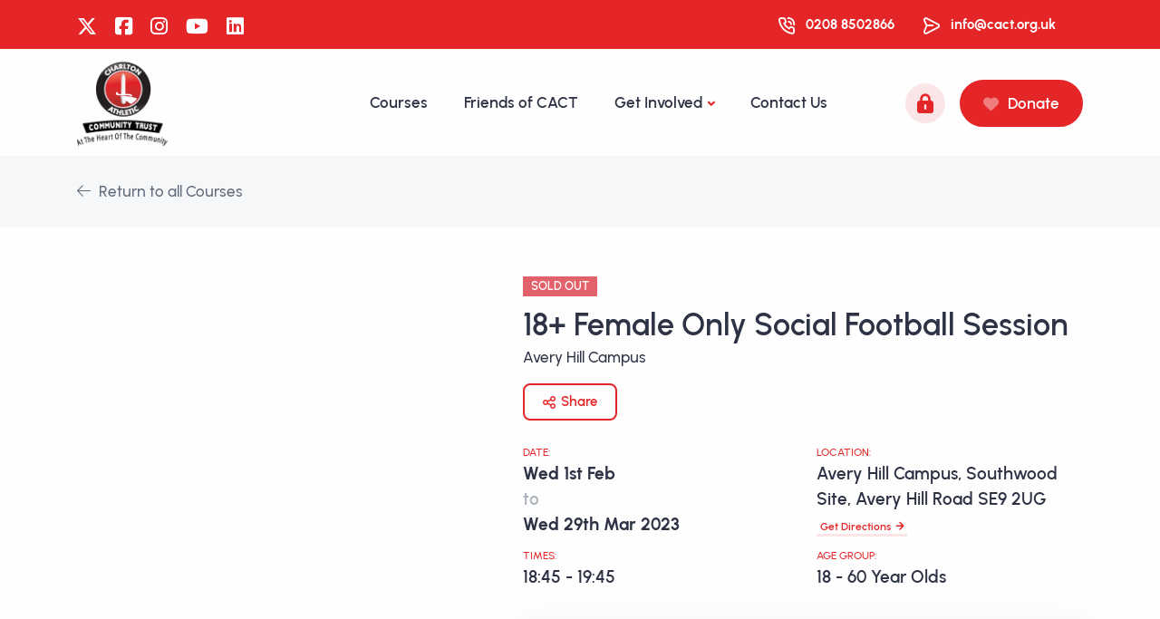

--- FILE ---
content_type: text/html; charset=UTF-8
request_url: https://cact.gives/courses/581/18-female-only-social-football-session
body_size: 27058
content:
<!DOCTYPE html>
<html lang="en">

<head>

<!-- Start cookieyes banner --> <script id="cookieyes" type="text/javascript" src="https://cdn-cookieyes.com/client_data/27baa7844c7111b99f07076a/script.js"></script> <!-- End cookieyes banner -->
 
  <meta charset="utf-8">
  
  <meta name="viewport" content="width=device-width, initial-scale=1, maximum-scale=1">

  <meta name="theme-color" content="#E52628">
    <meta name="description" content="description"/>
    <meta name="keywords" content="keywords"/>
    <meta content="Charlton Athletic Community Trust,fundraising,charity,donate,events,tickets" name="keywords">
    <meta content="Charity Hive" name="author">
    <meta property="og:site_name" content="Charlton Athletic Community Trust " />
    <meta property="fb:app_id" content="2201607586756434" />
        <meta content="The Charlton Athletic Community Trust  website. Join in, fundraise and donate!" name="description">
    <meta property="og:url" content="https://cact.gives/" />
    <meta property="og:type" content="website" />
    <meta property="og:title" content="Charlton Athletic Community Trust " />
    <meta property="og:description" content="The Charlton Athletic Community Trust  website. Join in, fundraise and donate!"/>
    <meta property="og:image" content="https://cact.gives/img/cact/logo.png" />    
  <title>Charlton Athletic Community Trust </title>
  <link rel="shortcut icon" href="/img/cact/favicon.png">
  <link href="/bower_components/froala/froala_editor.pkgd.min.css" rel="stylesheet" type="text/css" />
  <link rel="stylesheet" href="/honeycomb/assets/css/plugins.css">
  <link rel="stylesheet" href="/honeycomb/assets/css/style.css">
  <link rel="stylesheet" href="/honeycomb/assets/css/donate.css">
  <link rel="stylesheet" href="/honeycomb/assets/css/wall.css">
  <link rel="stylesheet" href="/honeycomb/assets/css/colors/red-cact.css">  <link rel="preload" href="/honeycomb/assets/css/fonts/urbanist.css" as="style" onload="this.rel='stylesheet'">
  <script src="/bower_components/jquery/dist/jquery.min.js"></script>
    <!-- Mobiscroll JS and CSS Includes -->
    <link href="/css/mobiscroll4/mobiscroll.jquery.min.css" rel="stylesheet">
    <link href="/css/mobiscroll5/mobiscroll.jquery.min.css" rel="stylesheet">
    <script src="/js/mobiscroll4/mobiscroll.jquery.min.js"></script>
    <script>
        window.mobiscroll4 = mobiscroll;
        $.fn.mobiscroll4 = $.fn.mobiscroll;
    </script>
    <script src="/js/mobiscroll5/mobiscroll.jquery.min.js"></script>
    <script src="/honeycomb/assets/js/mobiscroll-setup.js"></script>
    <link href="/css/froala_style.css" rel="stylesheet">
    <script type="text/javascript" src="/bower_components/froala/froala_editor.pkgd.min.js"></script>
    <link href="/css/editor-setup.css" rel="stylesheet" type="text/css" />

    <script src="/bower_components/chart.js/dist/Chart.min.js"></script>
    <script src="/js/jquery.countdown.min.js"></script>
  
    <link href="/honeycomb/assets/css/dataTables.bootstrap.css" rel="stylesheet">
    <link href="/bower_components/datatables.net-bs/css/responsive.bootstrap.css" rel="stylesheet">
    <script src="/bower_components/datatables.net/js/jquery.dataTables.min.js"></script>
    <script src="/bower_components/datatables.net-bs/js/dataTables.bootstrap.min.js"></script>
    <script src="/bower_components/datatables.net/js/dataTables.responsive.min.js"></script>
    <script src="/bower_components/datatables.net/js/responsive.bootstrap.min.js"></script>
    <script src="https://kit.fontawesome.com/5d8d91f481.js" crossorigin="anonymous"></script>


  

<style>



        .StripeElement {
            box-sizing: border-box;

            height: 40px;

            padding: 10px 12px;

            border: 1px solid transparent;
            border-radius: 4px;
            background-color: white;

            box-shadow: 0 1px 3px 0 #e6ebf1;
            -webkit-transition: box-shadow 150ms ease;
            transition: box-shadow 150ms ease;
        }

        .StripeElement--focus {
            box-shadow: 0 1px 3px 0 #cfd7df;
        }

        .StripeElement--invalid {
            border-color: #fa755a;
        }

        .StripeElement--webkit-autofill {
            background-color: #fefde5 !important;
          }
        
        
    </style>

<style >[wire\:loading], [wire\:loading\.delay], [wire\:loading\.inline-block], [wire\:loading\.inline], [wire\:loading\.block], [wire\:loading\.flex], [wire\:loading\.table], [wire\:loading\.grid], [wire\:loading\.inline-flex] {display: none;}[wire\:loading\.delay\.shortest], [wire\:loading\.delay\.shorter], [wire\:loading\.delay\.short], [wire\:loading\.delay\.long], [wire\:loading\.delay\.longer], [wire\:loading\.delay\.longest] {display:none;}[wire\:offline] {display: none;}[wire\:dirty]:not(textarea):not(input):not(select) {display: none;}input:-webkit-autofill, select:-webkit-autofill, textarea:-webkit-autofill {animation-duration: 50000s;animation-name: livewireautofill;}@keyframes livewireautofill { from {} }</style>

</head>

<body>









  <div class="content-wrapper">
    <header class="wrapper  bg-light ">

    
    

    


          <div class="bg-primary text-white fw-bold fs-15 mb-0 ">
        <div class="container py-1 d-md-flex flex-md-row">
          <div class="d-flex flex-row align-items-center justify-content-between">
            <div class="d-flex flex-row">
                                          
            <a class="icon text-white fs-22 mt-1  me-4 " href="http://www.twitter.com/CAFCTrust" target="_blank"><i class="fa-brands fa-x-twitter"></i></a>            <a class="icon text-white fs-22 mt-1  me-4 " href="http://www.facebook.com/charltonathleticcommunitytrust" target="_blank"><i class="fa-brands fa-square-facebook"></i></a>            <a class="icon text-white fs-22 mt-1  me-4 " href="http://www.instagram.com/cafctrust" target="_blank"><i class="fa-brands fa-instagram"></i></a>                                    <a class="icon text-white fs-22 mt-1  me-4 " href="http://www.youtube.com/@CharltonCommunity" target="_blank"><i class="fa-brands fa-youtube"></i></a>                        <a class="icon text-white fs-22 mt-1  me-4 " href="http://www.linkedin.com/company/charlton-athletic-community-trust/" target="_blank"><i class="fa-brands fa-linkedin"></i></a>            </div>

            
          </div>

                    
          <div class="d-flex flex-row align-items-center me-6 ms-auto">
          
                      <div class="icon text-white fs-22 mt-1 me-2"> <i class="uil uil-phone-volume"></i></div>
            <p class="mb-0 text-white">0208 8502866</p>                    </div>
          <div class="d-flex flex-row align-items-center me-6">
            <div class="icon text-white fs-22 mt-1 me-2"> <i class="uil uil-message"></i></div>
            <p class="mb-0"><a href="/contact" class="link-white hover">info@cact.org.uk</a></p>
          </div>
                  </div>
                <!-- /.container -->
      </div>
      
      
      <nav class="navbar navbar-expand-lg center-nav transparent    navbar-light   ">
        <div class="container flex-lg-row flex-nowrap align-items-center">
          <div class="navbar-brand w-100 me-8">
            <a href="/">
              <img src="/img/cact/logo.png" alt="Charlton Athletic Community Trust"  width="100"  class="pt-2 pb-2" />
            </a>
          </div>
          <div class="navbar-collapse offcanvas offcanvas-nav offcanvas-start">
            <div class="offcanvas-header d-lg-none">
              <img class="mb-0" src="/img/cact/logo-light.png" width="40%" alt="Charlton Athletic Community Trust" />
              <button type="button" class="btn-close btn-close-white" data-bs-dismiss="offcanvas" aria-label="Close"></button>
            </div>
            <div class="offcanvas-body ms-lg-auto d-flex flex-column h-100">

              <ul class="navbar-nav ">
            





<li class="nav-item">
    <a class="nav-link"  href="/courses" >Courses</a>
  </li>







<li class="nav-item">
    <a class="nav-link"  href="/friends-of-cact" >Friends of CACT</a>
  </li>



 
<li class="nav-item dropdown dropdown-mega">
  <a class="nav-link dropdown-toggle" href="#" data-bs-toggle="dropdown">Get Involved</a>
  <ul class="dropdown-menu mega-menu">
    <li class="mega-menu-content">
      <div class="row gx-0 gx-lg-3">
                <div class="col-lg-3">
          <h6 class="dropdown-header">Start a Fundraiser...</h6>
          <ul class="list-unstyled cc-1 pb-lg-1">
            <li><a class="dropdown-item" href="/fundraising/create/organised">Take Part in an Event</a></li>
            <li><a class="dropdown-item" href="/fundraising/create/personal">Celebrating an Occasion</a></li>
            <li><a class="dropdown-item" href="/fundraising/create/remember">Remembering Someone</a></li>
            <li><a class="dropdown-item" href="/fundraising/create/challenge">Do Your Own Thing</a></li>
          </ul>
        </div>
        <!--/column -->
                        <div class="col-lg-3">
          <h6 class="dropdown-header">Donate</h6>
          <ul class="list-unstyled cc-1">
            <li><a class="dropdown-item" href="/donate?freq=monthly">Give Regularly</a></li>            <li><a class="dropdown-item" href="/donate">Give Once</a></li>
            <li><a class="dropdown-item" href="/sponsor">Give to a Person or Team</a></li>
            <li><a class="dropdown-item" href="/supporterswall">Our Recent Supporters</a></li>          </ul>
        </div>
        <!--/column -->
        

                        <div class="col-lg-3">
          <h6 class="dropdown-header">Events and more</h6>
          <ul class="list-unstyled cc-1">
            
                                                                                    
            
                                                                                                          </ul>
        </div>
                <!--/column -->
        
        <div class="col-lg-3">
                    <ul class="list-unstyled cc-1">
                      </ul>
        </div>
        <!--/column -->



      </div>
      <!--/.row -->
    </li>
    <!--/.mega-menu-content-->
  </ul>
  <!--/.dropdown-menu -->
</li>










<li class="nav-item">
    <a class="nav-link"  href="/contact" >Contact Us</a>
  </li>





</ul>
<!-- /.navbar-nav -->



              <div class="offcanvas-footer d-lg-none">
                <div>
                  
                  <br /> <span class="text-white">0208 8502866 </span> <br />
                  <nav class="nav social social-white mt-4">
                  <a href="http://www.twitter.com/CAFCTrust" target="_blank"><i class="fa-brands fa-x-twitter"></i></a>                  <a href="http://www.facebook.com/charltonathleticcommunitytrust" target="_blank"><i class="fa-brands fa-square-facebook"></i></a>                  <a href="http://www.instagram.com/cafctrust" target="_blank"><i class="fa-brands fa-instagram"></i></a>                                                      <a href="href="http://www.youtube.com/@CharltonCommunity" target="_blank"><i class="fa-brands fa-youtube"></i></a>                                    <a href="http://www.linkedin.com/company/charlton-athletic-community-trust/" target="_blank"><i class="fa-brands fa-linkedin"></i></a>                  </nav>
                  <!-- /.social -->
                </div>
              </div>
              <!-- /.offcanvas-footer -->
            </div>
            <!-- /.offcanvas-body -->
          </div>
          <!-- /.navbar-collapse -->
          <div class="navbar-other w-100 d-flex ms-auto">
            <ul class="navbar-nav flex-row align-items-center ms-auto">
              
                            <li class="nav-item d-none d-md-block">
                
                <a href="/login" class="fs-lg text primary btn btn-circle btn-soft-primary"><i class="fa-solid fa-lock-keyhole"></i></a>
              </li>


              
              
              
              

                                                                            <li class="nav-item d-none d-md-block">
                  <a  href="/donate"  class="btn btn-lg- btn-primary rounded-pill"><i class="fa-solid fa-heart  fa-beat-fade  me-2"></i> Donate</a>
                </li>
                                                                                <li class="nav-item d-lg-none">
                  <a  href="/donate"  class="btn btn-gradient gradient-1 btn-sm rounded-pill btn-icon btn-icon-start">Donate</a>
                </li>
                                                            
              <li class="nav-item d-lg-none">
                <button class="hamburger offcanvas-nav-btn"><span></span></button>
              </li>

            </ul>
            <!-- /.navbar-nav -->
          </div>
          <!-- /.navbar-other -->
        </div>
        <!-- /.container -->
      </nav>
      <!-- /.navbar -->
      
      
      
    </header>
    <!-- /header -->















<section class="wrapper bg-gray">
      <div class="container py-3 py-md-5">
        <nav class="d-inline-block" aria-label="breadcrumb">
          <ol class="breadcrumb mb-0">
            <li class="breadcrumb-item"><a href="/courses"><i class="fa-light fa-arrow-left me-1"></i> Return to all Courses</a></li>
          </ol>
        </nav>
        <!-- /nav -->
      </div>
      <!-- /.container -->
    </section>
    <!-- /section -->

<section class="wrapper bg-light">
      <div class="container py-3 py-md-10">
        <div class="row gx-md-8 gx-xl-12 gy-8">
                <div class="col-lg-5 align-self-stretch">
              <div class="map map-full rounded-top rounded-lg-start">
                  <iframe
                    width="100%"
                    height="100%"
                    style="border:0"
                    loading="lazy"
                    allowfullscreen
                    src="https://www.google.com/maps/embed/v1/place?key=AIzaSyA4OPqg3UqWJQEaRnIu2i2p_rD4LyVcFjo&q=SE9+2UG">
                  </iframe>
              </div>
              <!-- /.map -->
            </div>
            <!--/column -->
                      <div class="col-lg-7 mt-3-">
            <div class="post-header mb-5">
                          <span class="badge bg-danger rounded-0">SOLD OUT</span>
              
              <h2 class="post-title display-5 mt-2">18+ Female Only Social Football Session</h2>
              <div class="mt-n2">Avery Hill Campus</div>

              <div class="mt-3">
                <a href="#" class="btn btn-sm btn-outline-primary rounded btn-icon btn-icon-start mt-0 mb-3" data-bs-toggle="modal" data-bs-target="#modal-share"><i class="fa-regular fa-share-nodes mr-2"></i><span>Share</span></a>
                              </div>
          
              <div class="modal fade" id="modal-share" tabindex="-1">
              <div class="modal-dialog modal-dialog-centered modal-md">
                <div class="modal-content text-center">
                  <div class="modal-body">
                    <button class="btn-close" data-bs-dismiss="modal" aria-label="Close"></button>
                    <h3>Share: 18+ Female Only Social Football Session</h3>

                    <div class="d-flex justify-content-center pt-1 pb-3">
                      <nav class="nav social">
                        <a href="https://twitter.com/intent/tweet?url=https://cact.gives/courses/581/18-female-only-social-football-session&text=Charlton Athletic Community Trust have a fantastic 18+ Female Only Social Football Session Course. You can view all the details and book here ->" target="_blank" class="btn btn-circle btn-sm btn-dark">
                          <i class="fa-brands fa-x-twitter"></i>
                        </a>
                        <a href="https://www.facebook.com/sharer/sharer.php?u=https://cact.gives/courses/581/18-female-only-social-football-session" target="_blank" class="btn btn-circle btn-sm btn-facebook">
                          <i class="fa-brands fa-facebook-f"></i>
                        </a>
                        <a href="https://www.linkedin.com/shareArticle?mini=true&url=https://cact.gives/courses/581/18-female-only-social-football-session" target="_blank" class="btn btn-circle btn-sm btn-linkedin">
                          <i class="fa-brands fa-linkedin"></i>
                        </a>
                      </nav>
                    </div>


                      <div class="row pt-3">
                        <div class="col-md-12">
                        <div class="code-wrapper bg-dark rounded">
                      <div class="code-wrapper-inner">
                        <pre class="language-html-"><code>https://cact.gives/courses/581/18-female-only-social-football-session</code></pre>
                      </div>
                      <!--/.code-wrapper-inner -->
                    </div>
                    <!--/.code-wrapper -->

                        
                      </div>
                      <!-- /column -->
                    </div>
                    <!-- /.row -->
                  </div>
                  <!--/.modal-body -->
                </div>
                <!--/.modal-content -->
              </div>
              <!--/.modal-dialog -->
            </div>
            <!--/.modal -->


              <div class="row mt-2">
                <div class="col-6">

                  <div class="text-uppercase text-primary small">Date:</div>
                  <h5>
                   
                     
                      <span class="fw-bold">Wed 1st Feb</span> <div class="text-muted">to</div> <span class="fw-bold">Wed 29th Mar 2023</span>
                                      
                                          
                  </h5>

                  <div class="text-uppercase text-primary small">Times:</div>
                  <h5>
                    18:45 - 19:45
                  </h5>

                </div>

                  <div class="col-6">
                    <div class="text-uppercase text-primary small">Location:</div>
                    <h5>
                     Avery Hill Campus, Southwood Site, Avery Hill Road SE9 2UG                       <a class="hover-3 more small" href="https://www.google.com/maps/dir/?api=1&origin=&destination=avery-hill-campus%20southwood-site-avery-hill-road%20se9-2ug" target="_blank"><span>Get Directions</span></a>
                    </h5>

                    <div class="text-uppercase text-primary small">Age Group:</div>
                    <h5>
                                              18   -    60 Year Olds                     </h5>

                  </div>

                </div>

            </div>
            <!-- /.post-header -->
            <div class="col-lg-12 grid">
              <div class="row gx-md-5 gy-5 align-items-center counter-wrapper isotope">


                                <div class="item col-md-12">
                  <div class="card shadow-lg">
                    <div class="card-body">
                      <div class="d-flex d-lg-block d-xl-flex flex-row">
                        <div>
                          <div class="icon btn btn-circle btn-lg btn-soft-primary pe-none mx-auto me-4 mb-lg-3 mb-xl-0"> <i class="fa-regular fa-calendar-day"></i> </div>
                        </div>
                        <div>
                                                    <h3 class="counter mb-1">FREE</h3>
                                                    <p class="mb-0">Per Day</p>
                        </div>
                      </div>
                    </div>
                    <!--/.card-body -->
                  </div>
                  <!--/.card -->
                </div>
                <!--/column -->
                

              </div>
              <!--/.row -->
            </div>
            <!--/column -->


                          <div class="mt-6">
                            <a class="btn btn-danger btn-lg btn-icon btn-icon-start rounded-pill w-100 pt-3 pb-3" href="javascript:void(0)"><i class="fa-solid fa-ban"></i><span>SOLD OUT</span></a>              
                            
              </div>
            

          </div>
          <!-- /column -->
        </div>
        <!-- /.row -->
                <ul class="nav nav-tabs nav-pills mt-12">
          <li class="nav-item">
            <a class="nav-link active" data-bs-toggle="tab" href="#tab1-1">
            <i class="fa-light fa-file-lines pe-2"></i>
              <span>Details</span>
            </a>
          </li>
        </ul>
        <!-- /.nav-tabs -->
        <div class="tab-content mt-0 mt-md-5">
          <div class="tab-pane fade show active" id="tab1-1">
            A fun, relaxed football session for women who are 18+ years old.
 Regardless of whether you have any experience of playing football, come along and join in the fun kick about to improve fitness and socialise. 
The aim is to grow the number of women playing football, despite their age, ability and background. 

*Please note that Astro trainers must be worn - without these you will not be able to participate*

Free for ALL University of Greenwich students, Free until April 2023 for others and then it will be a small fee.
          </div>
          <!--/.tab-pane -->
        </div>
        <!-- /.tab-content -->
        

      </div>
      <!-- /.container -->
    </section>
    <!-- /section -->



    






<footer class="bg-primary text-white mt-0 footer-bgcolour">
  <div class="container pt-6 pt-md-15 pb-7">
    <div class="row gy-6 gy-lg-0">
      <div class="col-lg-4">
        <div class="widget">
        <img class="mb-4" src="/img/cact/logo-light.png" width="100" alt="Charlton Athletic Community Trust" />
          <p class="lead mb-3 "></p>
           <p class="mb-3 ">Charlton Athletic Community Trust is a registered Charity No. 1096222</p>            <nav class="nav social social-white mb-3">
              <a href="http://www.twitter.com/CAFCTrust" target="_blank"><i class="fa-brands fa-x-twitter"></i></a>              <a href="http://www.facebook.com/charltonathleticcommunitytrust" target="_blank"><i class="fa-brands fa-square-facebook"></i></a>              <a href="http://www.instagram.com/cafctrust" target="_blank"><i class="fa-brands fa-instagram"></i></a>                                          <a href="http://www.youtube.com/@CharltonCommunity" target="_blank"><i class="fa-brands fa-youtube"></i></a>                            <a href="http://www.linkedin.com/company/charlton-athletic-community-trust/" target="_blank"><i class="fa-brands fa-linkedin"></i></a>          </nav>
          <!-- /.social -->

                              <a  href="/donate"  class="btn  btn-outline-white  rounded-pill"><i class="fa-regular fa-heart  fa-beat-fade  me-2"></i> Donate</a>                            </div>
        <!-- /.widget -->
      </div>
      <!-- /column -->
            <div class="col-md-4 col-lg-2 offset-lg-2">
        <div class="widget">
          <h4 class="widget-title text-white mb-3">Support Us</h4>
          <ul class="list-unstyled  mb-0">
            <li><a href="/donate?freq=monthly" class="text-white">Give Regularly</a></li>
            <li><a href="/donate" class="text-white">Give Once</a></li>                        <li><a href="/fundraising" class="text-white">Start Fundraising</a></li>
            <li><a href="/sponsor" class="text-white">Sponsor</a></li>
                      </ul>
        </div>
        <!-- /.widget -->
      </div>
      <!-- /column -->
                        
            <div class="col-md-4 col-lg-2">
        <div class="widget">
          <h4 class="widget-title text-white mb-3">Get in Touch</h4>
          <address>Charlton Athletic Training Ground Sparrows Lane<br>New Eltham<br>London SE9 2JR</address>          <a href="/contact" class="text-white">info@cact.org.uk</a><br /> 0208 8502866
          
        </div>
        <!-- /.widget -->
      </div>
      <!-- /column -->
          </div>
    <!--/.row -->
    <hr class="mt-5 mt-md-15 mb-7" />
    <div class="d-md-flex align-items-center justify-content-between">
      <p class="mb-2 mb-lg-0">
        <a href="/privacy" class="text-white  fs-15 ">Privacy Policy</a> | <a href="/terms" class="text-white  fs-15 ">Terms and Conditions</a> | <a href="/fees" class="text-white  fs-15 ">Fees and Charges</a><br>
        <span class=" fs-15 ">© 2026 Charlton Athletic Community Trust. All rights reserved.</span>
      </p>
      <nav class="text-md-end">
        <a href="https://www.charityhive.co.uk" target="_blank" class="hover more- fw-bold- text-white  fs-15 ">Powered with <i class="fa fa-heart  fa-beat-fade  text-orange"></i> by Charity Hive</a>
      </nav>
      <!-- /.social -->
    </div>
    <!-- /div -->
  </div>
  <!-- /.container -->
</footer>

    <div class="progress-wrap">
    <svg class="progress-circleMain svg-content" width="100%" height="100%" viewBox="-1 -1 102 102">
      <path d="M50,1 a49,49 0 0,1 0,98 a49,49 0 0,1 0,-98" />
    </svg>
  </div>
    <script src="/honeycomb/assets/js/plugins.js"></script>
  <script src="/honeycomb/assets/js/theme.js"></script>
  <script src="/honeycomb/assets/js/table-setup.js"></script>

<script src="/honeycomb/assets/js/bootstrap-input-spinner.js"></script>
<script>
    $("input[type='number']").inputSpinner()
</script>

<script src="/js/editor-setup.js"></script>

<!-- Global site tag (gtag.js) - Google Analytics -->
<script async src="https://www.googletagmanager.com/gtag/js?id=UA-179324311-1"></script>
<script>
  window.dataLayer = window.dataLayer || [];
  function gtag(){dataLayer.push(arguments);}
  gtag('js', new Date());

  gtag('config', 'UA-179324311-1');
</script>


<script >console.warn("Livewire: The published Livewire assets are out of date See: https://laravel-livewire.com/docs/installation/")</script><script src="/vendor/livewire/livewire.js?id=de3fca26689cb5a39af4" data-turbo-eval="false" data-turbolinks-eval="false" ></script><script data-turbo-eval="false" data-turbolinks-eval="false" >window.livewire = new Livewire();window.Livewire = window.livewire;window.livewire_app_url = '';window.livewire_token = '8s7oHCYpLC3GgpCtvrZQ8cZ7lDjv9D8fnuRt0gdq';window.deferLoadingAlpine = function (callback) {window.addEventListener('livewire:load', function () {callback();});};let started = false;window.addEventListener('alpine:initializing', function () {if (! started) {window.livewire.start();started = true;}});document.addEventListener("DOMContentLoaded", function () {if (! started) {window.livewire.start();started = true;}});</script>
<script src="https://js.stripe.com/v3/"></script>

<script>
  $("#productvariant").on('change', function(){
  $("#imageToSwap").attr("src", $(this).find(":selected").attr("data-src"));
  });
</script>

</body>
</html>


--- FILE ---
content_type: application/javascript
request_url: https://cact.gives/honeycomb/assets/js/mobiscroll-setup.js
body_size: 5695
content:
$(function () {
  var inst1 = $('#datetime1').mobiscroll().datepicker({
      controls: ['calendar'],
      dateFormat: 'DD/MM/YYYY',
      timeFormat: 'HH:mm:ss',
      display: 'bubble',
      touchUi: false,
      buttons: [
        'set',
        {
        text: 'Clear',
        handler: function (event) {
        inst1.setVal(null);
        }
        },
      ],
  }).mobiscroll('getInst');

  var inst2 = $('#datetime2').mobiscroll().datepicker({
      controls: ['calendar'],
      dateFormat: 'DD/MM/YYYY',
      timeFormat: 'HH:mm:ss',
      display: 'bubble',
      touchUi: false,
      buttons: [
        'set',
        {
        text: 'Clear',
        handler: function (event) {
        inst2.setVal(null);
        }
        },
      ],
  }).mobiscroll('getInst');

  var inst3 = $('#datetime3').mobiscroll().datepicker({
     controls: ['calendar'],
     dateFormat: 'DD/MM/YYYY',
     timeFormat: 'HH:mm:ss',
     display: 'bubble',
     touchUi: false,
     buttons: [
       'set',
       {
       text: 'Clear',
       handler: function (event) {
       inst3.setVal(null);
       }
       },
     ],
 }).mobiscroll('getInst');



 var startdate = $('#startdate').mobiscroll().datepicker({
     controls: ['datetime'],
     dateFormat: 'DD/MM/YYYY',
     returnFormat: 'iso8601', // Will return the date as YYYY-MM-DD
     timeFormat: 'HH:mm',
     display: 'bubble',
     touchUi: false,
     buttons: [
       'set',
       {
         text: 'Clear',
         handler: function (event) {
             startdate.setVal(null);
         }
       },
     ],
     onChange: function (args, inst) {
       $('#startdate_hidden').val(args.value);
     }
   }).mobiscroll('getInst');

   var enddate = $('#enddate').mobiscroll().datepicker({
     controls: ['datetime'],
     dateFormat: 'DD/MM/YYYY',
     returnFormat: 'iso8601', // Will return the date as YYYY-MM-DD
     timeFormat: 'HH:mm',
     display: 'bubble',
     touchUi: false,
     buttons: [
       'set',
       {
         text: 'Clear',
         handler: function (event) {
             enddate.setVal(null);
         }
       },
     ],
     onChange: function (args, inst) {
       $('#enddate_hidden').val(args.value);
     }
   }).mobiscroll('getInst');




 var fundraisingexpiry = $('#fundraisingexpiry').mobiscroll().datepicker({
     controls: ['calendar'],
     dateFormat: 'DD/MM/YYYY',
     returnFormat: 'iso8601', // Will return the date as YYYY-MM-DD
     timeFormat: 'HH:mm:ss',
     display: 'bubble',
     touchUi: false,
     buttons: [
       'set',
       {
         text: 'Clear',
         handler: function (event) {
           fundraisingexpiry.setVal(null);
         }
       },
     ],
     onChange: function (args, inst) {
       $('#fundraisingexpiry_hidden').val(args.value);
     }
   }).mobiscroll('getInst');


 mobiscroll.setOptions({
     theme: 'ios',
     themeVariant: 'light'
 });

 var dateofbirth = $('#dateofbirth').mobiscroll().datepicker({
     controls: ['date'],
     dateFormat: 'DD/MM/YYYY',
     returnFormat: 'iso8601', // Will return the date as YYYY-MM-DD
     timeFormat: 'HH:mm:ss',
     display: 'bubble',
     touchUi: false,
     buttons: [
       'set',
       {
         text: 'Clear',
         handler: function (event) {
             dateofbirth.setVal(null);
         }
       },
     ],
     onChange: function (args, inst) {
       $('#dateofbirth_hidden').val(args.value);
     }
   }).mobiscroll('getInst');


 mobiscroll.setOptions({
     theme: 'ios',
     themeVariant: 'light'
 });




 $(function () {
     // Mobiscroll Select initialization
     $('#selectdonate').mobiscroll().select({
         inputElement: document.getElementById('selectdonate-input'),
         responsive: {
             xsmall: {
                 display: 'bottom',
                 touchUi: true
             },
             small: {
                 display: 'anchored',
                 touchUi: true
             },
             custom: { // Custom breakpoint
                 breakpoint: 800,
                 display: 'anchored',
                 touchUi: false,
                 filter: false,
             }
         }
     });
 });

 $(function () {
     // Mobiscroll Select initialization
     $('#select1').mobiscroll().select({
         inputElement: document.getElementById('select1-input'),
         responsive: {
             xsmall: {
                 display: 'bottom',
                 touchUi: true
             },
             small: {
                 display: 'anchored',
                 touchUi: true
             },
             custom: { // Custom breakpoint
                 breakpoint: 800,
                 display: 'anchored',
                 touchUi: false,
                 filter: true
             }
         }
     });
 });

 mobiscroll.setOptions({
     theme: 'ios',
     themeVariant: 'light'
 });

 $(function () {
     // Mobiscroll Select initialization
     $('#select2').mobiscroll().select({
         inputElement: document.getElementById('select2-input'),
         responsive: {
             xsmall: {
                 display: 'bottom',
                 touchUi: true
             },
             small: {
                 display: 'anchored',
                 touchUi: true
             },
             custom: { // Custom breakpoint
                 breakpoint: 800,
                 display: 'anchored',
                 touchUi: false,
                 filter: true
             }
         }
     });
 });


 $(function () {
     $('#numberPad').mobiscroll4().numpad({
         theme: 'bootstrap',
         themeVariant: 'light',
         min: 1,
         scale: 2,
         preset: 'decimal'
     });
 });






});


--- FILE ---
content_type: application/javascript
request_url: https://cact.gives/honeycomb/assets/js/table-setup.js
body_size: 8828
content:
$(document).ready(function() {
  $('#mobileA').DataTable( {
    "paging":   false,
    "ordering": true,
    "pageLength": 10,
    "order": [[ 1, 'asc' ]],

      responsive: {
          details: {
              type: 'column',
              target: 0,
              display: $.fn.dataTable.Responsive.display.childRowImmediate,
          }
      },
      columnDefs: [ {
          className: 'control',
          orderable: false,
          targets:   0,
      } ],
  } );
} );

$(document).ready(function() {
  $('#mobileA2').DataTable( {
    "paging":   false,
    "ordering": true,
    "pageLength": 10,
    "order": [[ 1, 'asc' ]],

      responsive: {
          details: {
              type: 'column',
              target: 0,
              display: $.fn.dataTable.Responsive.display.childRowImmediate,
          }
      },
      columnDefs: [ {
          className: 'control',
          orderable: false,
          targets:   0,
      } ],
  } );
} );


$(document).ready(function() {
  $('#mobileB').DataTable( {
    "paging":   false,
    "ordering": true,
    "pageLength": 10,
    "order": [[ 1, 'asc' ]],

      responsive: {
          details: {
              type: 'column',
              target: 0
          }
      },
      columnDefs: [ {
          className: 'control',
          orderable: false,
          targets:   0,
      } ],
  } );
} );


$(document).ready(function() {
  $('#mobileC').DataTable( {
    "paging":   false,
    "ordering": true,
    "pageLength": 10,
    "order": [[ 1, 'asc' ]],

      responsive: {
          details: {
              type: 'column',
              target: 0
          }
      },
      columnDefs: [ {
          className: 'control',
          orderable: false,
          targets:   0,
      } ],
  } );
} );


$(document).ready(function() {
  $('#desktopA').DataTable( {
      "paging":   true,
      "ordering": true,
      "pageLength": 10,
      "order": [[ 0, 'desc' ]],
      columnDefs: [ {
        className: 'control',
        orderable: false,
        targets:   [3],
    } ],
    "language": {
      "paginate": {
        "previous": "<i class='fa-solid fa-left-to-line'></i>",
        "next": "<i class='fa-solid fa-right-to-line'></i>"
      }
    }
  } );
} );

$(document).ready(function() {
  $('#desktopB').DataTable( {
      "paging":   true,
      "ordering": true,
      "pageLength": 10,
      "order": [[ 0, 'desc' ]],
      columnDefs: [ {
        className: 'control',
        orderable: false,
        targets:   [3],
    } ],
    "language": {
      "paginate": {
        "previous": "<i class='fa-solid fa-left-to-line'></i>",
        "next": "<i class='fa-solid fa-right-to-line'></i>"
      }
    }
  } );
} );

$(document).ready(function() {
  $('#desktopC').DataTable( {
      "paging":   true,
      "ordering": true,
      "pageLength": 10,
      "order": [[ 0, 'desc' ]],
      columnDefs: [ {
        className: 'control',
        orderable: false,
        targets:   [3],
    } ],
    "language": {
      "paginate": {
        "previous": "<i class='fa-solid fa-left-to-line'></i>",
        "next": "<i class='fa-solid fa-right-to-line'></i>"
      }
    }
  } );
} );

$(document).ready(function() {
  $('#Raffle').DataTable( {
    "paging":   true,
    "ordering": true,
    "pageLength": 10,
    "order": [[ 1, 'asc' ]],

      responsive: {
          details: {
              type: 'column',
              target: 0,
              display: $.fn.dataTable.Responsive.display.childRowImmediate,
          }
      },
      columnDefs: [ {
          className: 'control',
          orderable: false,
          targets:   0,
      } ],
      "language": {
        "paginate": {
          "previous": "<i class='fa-solid fa-left-to-line'></i>",
          "next": "<i class='fa-solid fa-right-to-line'></i>"
        }
      }
  
  } );
} );

$(document).ready(function() {
  $('#Raffle2').DataTable( {
    "paging":   true,
    "ordering": true,
    "pageLength": 10,
    "order": [[ 1, 'desc' ]],

      responsive: {
          details: {
              type: 'column',
              target: 0,
              display: $.fn.dataTable.Responsive.display.childRowImmediate,
          }
      },
      columnDefs: [ {
          className: 'control',
          orderable: false,
          targets:   0,
      } ],
      "language": {
        "paginate": {
          "previous": "<i class='fa-solid fa-left-to-line'></i>",
          "next": "<i class='fa-solid fa-right-to-line'></i>"
        }
      }
  
  } );
} );




$(document).ready(function() {
  $('#CourseTable').DataTable( {
      "paging":   true,
      "bLengthChange": false,
      "ordering": true,
      "pageLength": 50,
      "order": [[ 0, 'asc' ]],
      "dom": '<"myCustomClass"f>rt<"bottom"l><"myCustomClass"p><"clear">',
          "language": {
      "paginate": {
        "previous": "<i class='fa-solid fa-left-to-line'></i>",
        "next": "<i class='fa-solid fa-right-to-line'></i>"
      },
    },
    columnDefs: [ {
      className: 'control',
      orderable: false,
      targets:   5,
  } ],


  } );
} );

$(document).ready(function() {
  $('#EventsAllTable').DataTable( {
      "paging":   true,
      "bLengthChange": false,
      "ordering": true,
      "pageLength": 50,
      "order": [[ 0, 'asc' ]],
      "dom": '<"myCustomClass"f>rt<"bottom"l><"myCustomClass"p><"clear">',
          "language": {
      "paginate": {
        "previous": "<i class='fa-solid fa-left-to-line'></i>",
        "next": "<i class='fa-solid fa-right-to-line'></i>"
      },
    },
    columnDefs: [ {
      className: 'control',
      orderable: false,
      targets:   2,
  } ],


  } );
} );


$(document).ready(function() {
  $('#CourseTableMobile').DataTable( {
      "ordering": true,
      "bLengthChange": false,
      "pageLength": 10,
      "info":     false,
      "order": [[ 0, 'desc' ]],
      "language": {
        "paginate": {
          "previous": "<i class='fa-solid fa-left-to-line'></i>",
          "next": "<i class='fa-solid fa-right-to-line'></i>"
        }
      },
      columnDefs: [ {
        className: 'control',
        orderable: false,
        targets:   3,
    } ],
  
  
  } );
} );

$(document).ready(function() {
  $('#SponsorsTable').DataTable( {
      "paging":   true,
      "ordering": true,
      "pageLength": 25,
      "order": [[ 0, 'asc' ]],
          "language": {
      "paginate": {
        "previous": "<i class='fa-solid fa-left-to-line'></i>",
        "next": "<i class='fa-solid fa-right-to-line'></i>"
      }
    },
    columnDefs: [ {
      className: 'control',
      orderable: false,
      targets:   2,
  } ],


  } );
} );

$(document).ready(function() {
  $('#SponsorsTableMobile').DataTable( {
      "ordering": true,
      "bLengthChange": false,
      "pageLength": 10,
      "info":     false,
      "order": [[ 0, 'asc' ]],
      "language": {
        "paginate": {
          "previous": "<i class='fa-solid fa-left-to-line'></i>",
          "next": "<i class='fa-solid fa-right-to-line'></i>"
        }
      },
      columnDefs: [ {
        className: 'control',
        orderable: false,
        targets:   1,
    } ],
  
  
  } );
} );

$(document).ready(function() {
  $('#HubFullTeamTable1').DataTable( {
      "paging":   true,
      "ordering": true,
      "bLengthChange": false,
      "bFilter": true,
      "info": false,
      "pagingType": 'simple',
      "dom": '<"myCustomClass"f>rt<"bottom"l><"myCustomClass"p><"clear">',
      "pageLength": 10,
      "order": [[ 0, 'asc' ]],
          "language": {
      "paginate": {
        "previous": "<i class='fa-solid fa-left-to-line'></i>",
        "next": "<i class='fa-solid fa-right-to-line'></i>"
      }
    }

  } );
} );



$(document).ready(function() {
  $('#HubParticpantsTable1').DataTable( {
      "paging":   true,
      "ordering": true,
      "bLengthChange": false,
      "bFilter": true,
      "info": false,
      "pagingType": 'simple',
      "dom": '<"myCustomClass"f>rt<"bottom"l><"myCustomClass"p><"clear">',
      "pageLength": 10,
      "order": [[ 0, 'asc' ]],
          "language": {
      "paginate": {
        "previous": "<i class='fa-solid fa-left-to-line'></i>",
        "next": "<i class='fa-solid fa-right-to-line'></i>"
      }
    }

  } );
} );



$(document).ready(function() {
  $('#FundraisingHubFullTeamTable').DataTable( {
      "paging":   false,
      "ordering": true,
      "bLengthChange": false,
      "bFilter": false,
      "info": false,
      "pagingType": 'simple',
      "dom": '<"myCustomClass"f>rt<"bottom"l><"myCustomClass"p><"clear">',
      "pageLength": 10,
      "order": [[ 1, 'desc' ]],
          "language": {
      "paginate": {
        "previous": "<i class='fa-solid fa-left-to-line'></i>",
        "next": "<i class='fa-solid fa-right-to-line'></i>"
      }
    }

  } );
} );




--- FILE ---
content_type: application/javascript
request_url: https://cact.gives/js/mobiscroll4/mobiscroll.jquery.min.js
body_size: 72292
content:
/* eslint-disable */
!function(e,t){"object"==typeof exports&&"undefined"!=typeof module?module.exports=t(require("jquery")):"function"==typeof define&&define.amd?define(["jquery"],t):(e="undefined"!=typeof globalThis?globalThis:e||self).mobiscroll=t(e.jQuery)}(this,function(e){"use strict";function t(e){return e&&"object"==typeof e&&"default"in e?e:{default:e}}var a=t(e),Q=Q||{},s={},n=a.default.extend,i={};function o(e,a,s){var n=e;return"object"==typeof a?e.each(function(){new a.component(this,a)}):("string"==typeof a&&e.each(function(){var e,t=Q.instances[this.id];if(t&&t[a]&&void 0!==(e=t[a].apply(this,Array.prototype.slice.call(s,1))))return n=e,!1}),n)}function r(t,a,s){i[t]=function(e){return o(this,n(e,{component:a,preset:!1===s?void 0:t}),arguments)}}Q.$=a.default,a.default.mobiscroll=Q,a.default.fn.mobiscroll=function(e){return n(this,i),o(this,e,arguments)};var l,c,ee,u,me,fe,d=[],m="undefined"!=typeof window,_=m&&window.matchMedia&&window.matchMedia("(prefers-color-scheme:dark)").matches,f=m?navigator.userAgent:"",h=m?navigator.platform:"",p=m?navigator.maxTouchPoints:0,e=/Safari/.test(f),a=f.match(/Android|iPhone|iPad|iPod|Windows Phone|Windows|MSIE/i),he=m&&window.requestAnimationFrame||function(e){return setTimeout(e,20)},pe=m&&window.cancelAnimationFrame||function(e){clearTimeout(e)};function te(){}function be(e){return 0<=e-parseFloat(e)}function ve(e){return"string"==typeof e}function ge(e,t,a){return Math.max(t,Math.min(e,a))}function _e(e,t){if("touchstart"==e.type)t.__mbscTouched=1;else if(t.__mbscTouched)return delete t.__mbscTouched,!1;return!0}function ye(e,t){for(var a,s,n=["t","webkitT","MozT","OT","msT"],i=getComputedStyle(e[0]),o=0;!a&&o<n.length;)void 0!==i[(s=n[o])+"ransform"]&&(a=i[s+"ransform"]),o++;return a=a.split(")")[0].split(", "),t?a[13]||a[5]:a[12]||a[4]}function xe(e,t,a,s){e&&e.addEventListener(t,a,s)}function we(e,t,a,s){e&&e.removeEventListener(t,a,s)}/Android/i.test(a)?(l="android",(c=f.match(/Android\s+([\d.]+)/i))&&(d=c[0].replace("Android ","").split("."))):/iPhone|iPad|iPod/i.test(a)||/iPhone|iPad|iPod/i.test(h)||"MacIntel"===h&&1<p?(l="ios",(c=f.match(/OS\s+([\d_]+)/i))&&(d=c[0].replace(/_/g,".").replace("OS ","").split("."))):/Windows Phone/i.test(a)?l="wp":/Windows|MSIE/i.test(a)&&(l="windows"),a=d[0],d=d[1],m&&(V=window,document.createElement("canvas"),u=document.createElement("modernizr").style,me=function(){var e,t=["Webkit","Moz","O","ms"];for(e in t)if(function(e){for(var t in e)if(void 0!==u[e[t]])return 1}([t[e]+"Transform"]))return"-"+t[e].toLowerCase()+"-";return""}(),fe=me.replace(/^-/,"").replace(/-$/,"").replace("moz","Moz"),ee=void 0!==u.animation?"animationend":"webkitAnimationEnd",u.transition,"ios"===l&&!e&&V.webkit&&V.webkit.messageHandlers,u.touchAction);var b,v=0;function ae(){v++,setTimeout(function(){v--},500)}function Ce(e,t,a){var s=e.originalEvent||e,t=(a?"page":"client")+t;return(s.targetTouches&&s.targetTouches[0]?s.targetTouches[0]:s.changedTouches&&s.changedTouches[0]?s.changedTouches[0]:e)[t]}function y(a,e,t,s,n,i){var o,r,l,c,u,e=(0,Q.$)(e);function d(e){l||(l=this,o=Ce(e,"X"),r=Ce(e,"Y"),c=!1,u=new Date)}function m(e){l&&!c&&(Math.abs(Ce(e,"X")-o)>n||Math.abs(Ce(e,"Y")-r)>n)&&(c=!0)}function f(e){var t,a;l&&(i&&new Date-u<100||!c?(a=(t=e).target).mbscClick||(e=(t.originalEvent||t).changedTouches[0],(t=document.createEvent("MouseEvents")).initMouseEvent("click",!0,!0,window,1,e.screenX,e.screenY,e.clientX,e.clientY,!1,!1,!1,!1,0,null),t.isMbscTap=!0,t.isIonicTap=!0,b=!0,a.mbscChange=!0,a.mbscClick=!0,a.dispatchEvent(t),b=!1,ae(),setTimeout(function(){delete a.mbscClick})):ae(),l=!1)}function h(e){s&&e.preventDefault(),t.call(this,e,a)}function p(){l=!1}n=n||9,e.each(function(e,t){a.settings.tap&&(xe(t,"touchstart",d,{passive:!0}),xe(t,"touchcancel",p),xe(t,"touchmove",m,{passive:!0}),xe(t,"touchend",f)),xe(t,"click",h),t.__mbscOff=function(){we(t,"touchstart",d,{passive:!0}),we(t,"touchcancel",p),we(t,"touchmove",m,{passive:!0}),we(t,"touchend",f),we(t,"click",h),delete t.__mbscOff}})}function se(e){e&&e[0]&&e[0].__mbscOff&&e[0].__mbscOff()}function g(e){if(v&&!b&&!e.isMbscTap&&("TEXTAREA"!=e.target.nodeName||"mousedown"!=e.type))return e.stopPropagation(),e.preventDefault(),!1}m&&(["mouseover","mousedown","mouseup","click"].forEach(function(e){document.addEventListener(e,g,!0)}),"android"==l&&a<5&&document.addEventListener("change",function(e){v&&"checkbox"==e.target.type&&!e.target.mbscChange&&(e.stopPropagation(),e.preventDefault()),delete e.target.mbscChange},!0)),Q.uid="9c851101";var ke=Q.$,x=+new Date,w={},e={},C={},k={xsmall:0,small:576,medium:768,large:992,xlarge:1200},X=ke.extend;X(s,{getCoord:Ce,preventClick:ae,vibrate:function(e){"vibrate"in navigator&&navigator.vibrate(e||50)}});function Me(o,r){var l,c,u,d,m,f,h,p,b,v=this;function g(e){var a,s=C;return m.responsive&&(a=e||((e=l)[0].innerWidth||e.innerWidth()),ke.each(m.responsive,function(e,t){a>=(t.breakpoint||k[e])&&(s=t)})),s}v.settings={},v.element=o,v._init=te,v._destroy=te,v._processSettings=te,v._checkResp=function(e){if(v&&v._responsive){e=g(e);if(d!==e)return d=e,v.init({}),!0}},v._getRespCont=function(){return ke("body"==m.context?window:m.context)},v.init=function(e,t){var a,s,n,i;for(a in e&&v.getVal&&(s=v.getVal()),v.settings)delete v.settings[a];m=v.settings,X(r,e),v._hasDef&&(b=M.settings),X(m,v._defaults,b,r),l=v._getRespCont(),v._responsive&&(d=d||g(),X(m,d)),v._hasTheme&&(i=(n=m).theme,n=n.themeVariant,"default"==(i="auto"==i||!i?M.autoTheme:i)&&(i="mobiscroll"),("dark"===n||_&&"auto"===n)&&M.themes.form[i+"-dark"]?i+="-dark":"light"===n&&/.+-dark$/.test(i)&&(i=i.replace(/-dark$/,"")),h=i,r.theme=h,f=M.themes[v._class]?M.themes[v._class][h]:{}),v._hasLang&&(c=M.i18n[m.lang]),X(m,f,c,b,r,d),v._processSettings(d||{}),v._presets&&(u=v._presets[m.preset])&&(u=u.call(o,v,r,d),X(m,u,r,d)),v._init(e),e&&v.setVal&&v.setVal(void 0===t?s:t,!0),p("onInit")},v.destroy=function(){v&&(v._destroy(),p("onDestroy"),delete w[o.id],v=null)},v.tap=function(e,t,a,s,n){y(v,e,t,a,s,n)},v.trigger=function(e,t){for(var a,s,n=[b,f,u,r],i=0;i<4;i++)(s=n[i])&&s[e]&&(a=s[e].call(o,t||{},v));return a},v.option=function(e,t,a){var s={},n=["data","invalid","valid","readonly"];/calendar|eventcalendar|range/.test(m.preset)&&n.push("marked","labels","colors"),"object"==typeof e?s=e:s[e]=t,n.forEach(function(e){r[e]=m[e]}),v.init(s,a)},v.getInst=function(){return v},r=r||{},p=v.trigger,v.__ready||(ke(o).addClass("mbsc-comp"),o.id?w[o.id]&&w[o.id].destroy():o.id="mobiscroll"+ ++x,(w[o.id]=v).__ready=!0)}var M=X(Q,{$:ke,version:"4.10.10",autoTheme:"mobiscroll",themes:{form:{},page:{},frame:{},scroller:{},listview:{},navigation:{},progress:{},card:{}},platform:{name:l,majorVersion:a,minorVersion:d},i18n:{},instances:w,classes:e,util:s,settings:{},setDefaults:function(e){X(this.settings,e)},customTheme:function(e,t){for(var a=Q.themes,s=["frame","scroller","listview","navigation","form","page","progress","card"],n=0;n<s.length;n++)a[s[n]][e]=X({},a[s[n]][t],{baseTheme:t})}});function T(e,t){(null==t||t>e.length)&&(t=e.length);for(var a=0,s=new Array(t);a<t;a++)s[a]=e[a];return s}function ne(e,t){var a="undefined"!=typeof Symbol&&e[Symbol.iterator]||e["@@iterator"];if(a)return(a=a.call(e)).next.bind(a);if(Array.isArray(e)||(a=function(e,t){if(e){if("string"==typeof e)return T(e,t);var a=Object.prototype.toString.call(e).slice(8,-1);return"Map"===(a="Object"===a&&e.constructor?e.constructor.name:a)||"Set"===a?Array.from(e):"Arguments"===a||/^(?:Ui|I)nt(?:8|16|32)(?:Clamped)?Array$/.test(a)?T(e,t):void 0}}(e))||t&&e&&"number"==typeof e.length){a&&(e=a);var s=0;return function(){return s>=e.length?{done:!0}:{done:!1,value:e[s++]}}}throw new TypeError("Invalid attempt to iterate non-iterable instance.\nIn order to be iterable, non-array objects must have a [Symbol.iterator]() method.")}var ie,V="position:absolute;left:0;top:0;",d=V+"right:0;bottom:0;overflow:hidden;z-index:-1;",oe='<div style="'+d+'"><div style="'+V+'"></div></div><div style="'+d+'"><div style="'+V+'width:200%;height:200%;"></div></div>',re=0;function le(e){e.preventDefault()}function z(t,s,e){var C,u,d,k,M,b,v,g,_,T,a,y,V,x,S,D,m,A,w,O,I,f,L,E,W,n,h,P,Y,$,F,H,N,R=this,X=ke(t),i=[],o=new Date;function z(e){P.stopProp&&e.stopPropagation();var t=function(e,t,a){for(;t;){if(s=t,(n=a)&&s&&1===s.nodeType&&(s.matches||s.matchesSelector||s.webkitMatchesSelector||s.mozMatchesSelector||s.msMatchesSelector).call(s,n))return t;t=t!==e?t.parentNode:null}var s,n;return null}(this,e.target,".mbsc-fr-btn-e");t&&(a&&a.removeClass("mbsc-active"),(a=ke(t)).hasClass("mbsc-disabled")||a.hasClass("mbsc-fr-btn-nhl")||a.addClass("mbsc-active"),"mousedown"===e.type&&ke(document).on("mouseup",j))}function j(e){a&&(a.removeClass("mbsc-active"),a=null),"mouseup"===e.type&&ke(document).off("mouseup",j)}function p(e){Y&&A.contains(e.target)&&e.preventDefault()}function U(e){Q.activeInstance==R&&(13!=e.keyCode||ke(e.target).is('textarea,button,input[type="button"],input[type="submit"]')&&!e.shiftKey?27==e.keyCode&&R.cancel():R.select())}function q(e){e||Te||!R._activeElm||(o=new Date,R._activeElm.focus())}function r(e){var t=ce,a=P.focusOnClose;R._markupRemove(),k.remove(),S&&(y.mbscModals--,P.scrollLock&&y.mbscLock--,y.mbscLock||d.removeClass("mbsc-fr-lock"),f&&(y.mbscIOSLock--,y.mbscIOSLock||(d.removeClass("mbsc-fr-lock-ios"),C.css({top:"",left:""}),g.scrollLeft(y.mbscScrollLeft),g.scrollTop(y.mbscScrollTop))),y.mbscModals||d.removeClass("mbsc-fr-lock-ctx"),y.mbscModals&&!h||e||(t=t||X,setTimeout(function(){void 0===a||!0===a?(ue=!0,t[0].focus()):a&&ke(a)[0].focus()},200))),h=void 0,D=!1,F("onHide")}function Z(){clearTimeout(n),n=setTimeout(function(){R.position(!0)&&(W.style.visibility="hidden",W.offsetHeight,W.style.visibility="")},200)}function K(e){Q.activeInstance==R&&e.target.nodeType&&!E.contains(e.target)&&100<new Date-o&&(o=new Date,R._activeElm.focus())}function B(e,t){function a(e){i||e.target!=E||(n=!(i=!0),o=Ce(e,"X"),r=Ce(e,"Y"))}function s(e){i&&!n&&(9<Math.abs(Ce(e,"X")-o)||9<Math.abs(Ce(e,"Y")-r))&&(n=!0)}var n,i,o,r,l,c,u,d,m,f,h,p,b,v,g;function _(){m.style.width="100000px",m.style.height="100000px",d.scrollLeft=1e5,d.scrollTop=1e5,b.scrollLeft=1e5,b.scrollTop=1e5}function y(){var e=new Date;h=0,v||(200<e-g&&!d.scrollTop&&!d.scrollLeft&&(g=e,_()),h=h||he(y))}function x(){p=p||he(w)}function w(){p=0,_(),c()}R._isVisible&&(S?k.appendTo(C):X.is("div")&&!R._hasContent?X.empty().append(k):X.hasClass("mbsc-control")?(u=X.closest(".mbsc-control-w"),k.insertAfter(u),u.hasClass("mbsc-select")&&u.addClass("mbsc-select-inline")):k.insertAfter(X),D=!0,R._markupInserted(k),F("onMarkupInserted",{target:A}),S&&P.closeOnOverlayTap&&(xe(E,"touchstart",a,{passive:!0}),xe(E,"touchmove",s,{passive:!0}),M.on("mousedown",a).on("mousemove",s).on("touchcancel",function(){i=!1}).on("touchend click",function(e){i&&!n&&(R.cancel(),"touchend"==e.type&&ae()),i=!1})),k.on("mousedown",".mbsc-btn-e,.mbsc-fr-btn-e",le).on("keydown",".mbsc-fr-btn-e",function(e){32==e.keyCode&&(e.preventDefault(),e.stopPropagation(),this.click())}).on("keydown",function(e){var t,a,s,n;32!=e.keyCode||ke(e.target).is(Se)?9==e.keyCode&&S&&P.focusTrap&&(a=(t=k.find('input,select,textarea,button,[tabindex="0"]').filter(function(){return 0<this.offsetWidth||0<this.offsetHeight})).index(ke(":focus",k)),s=t.length-1,n=0,e.shiftKey&&(s=0,n=-1),a===s&&(t.eq(n)[0].focus(),e.preventDefault())):e.preventDefault()}).on("touchend",".mbsc-fr-btn-e",j),xe(A,"touchstart",z,{passive:!0}),xe(A,"mousedown",z),xe(A,"touchstart",function(){$||($=!0,C.find(".mbsc-no-touch").removeClass("mbsc-no-touch"))},{passive:!0,capture:!0}),ke.each(T,function(e,t){R.tap(ke(".mbsc-fr-btn"+e,k),function(e){t=ve(t)?R.buttons[t]:t,(ve(t.handler)?R.handlers[t.handler]:t.handler).call(this,e,R)},!0)}),R._attachEvents(k),!1!==R.position()&&((S||R._checkSize)&&(l=A,c=Z,u=P.zone,g=0,window.ResizeObserver?(ie=ie||new ResizeObserver(function(e){for(var t,a=ne(e);!(t=a()).done;)t.value.target.__mbscResize()}),re++,l.__mbscResize=c,ie.observe(l)):((f=document.createElement("div")).innerHTML=oe,f.dir="ltr",b=f.childNodes[1],d=f.childNodes[0],m=d.childNodes[0],l.appendChild(f),d.addEventListener("scroll",x),b.addEventListener("scroll",x),u?u.runOutsideAngular(function(){he(y)}):he(y)),L={detach:function(){ie?(re--,ie.unobserve(l),re||(ie=null)):(l.removeChild(f),v=!0)}}),S&&(k.removeClass("mbsc-fr-pos"),V&&!e?k.addClass("mbsc-anim-in mbsc-anim-trans mbsc-anim-trans-"+V).on(ee,function e(){k.off(ee,e).removeClass("mbsc-anim-in mbsc-anim-trans mbsc-anim-trans-"+V).find(".mbsc-fr-popup").removeClass("mbsc-anim-"+V),q(t)}).find(".mbsc-fr-popup").addClass("mbsc-anim-"+V):q(t)),F("onShow",{target:A,valueText:R._tempValue})))}function l(e,t){R._isVisible||(e&&e(),!1!==R.show()&&(ce=t))}function c(){R._fillValue(),F("onSet",{valueText:R._value})}function G(){F("onCancel",{valueText:R._value})}function J(){R.setVal(null,!0)}Me.call(this,t,s,!0),R.position=function(e){var t,a,s,n,i,o,r,l,c,u,d={},m=0,f=0,h=0,p=0;return!!D&&(r=H,o=N,n=Math.min(A.offsetHeight,x?1/0:window.innerHeight),!(i=Math.min(A.offsetWidth,x?1/0:window.innerWidth))||!n||H===i&&N===n&&e?void 0:!R._checkResp(i)&&(H=i,N=n,R._isFullScreen||/top|bottom/.test(P.display)?v.width(i):S&&_.width(""),R._position(k),!R._isFullScreen&&/center|bubble/.test(P.display)&&(ke(".mbsc-w-p",k).each(function(){l=this.getBoundingClientRect().width,p+=l,h=h<l?l:h}),s=i-16<p||!0===P.tabs,_.css({width:R._isLiquid?Math.min(P.maxPopupWidth,i-16):Math.ceil(s?h:p),"white-space":s?"":"nowrap"})),!1!==F("onPosition",{target:A,popup:W,hasTabs:s,oldWidth:r,oldHeight:o,windowWidth:i,windowHeight:n})&&S?(I&&(m=g.scrollLeft(),f=g.scrollTop(),H&&b.css({width:"",height:""})),w=W.offsetWidth,O=W.offsetHeight,Y=O<=n&&w<=i,"center"==P.display?(u=Math.max(0,m+(i-w)/2),c=Math.max(0,f+(n-O)/2)):"bubble"==P.display?(e=void 0===P.anchor?X:ke(P.anchor),s=ke(".mbsc-fr-arr-i",k)[0],a=(t=e.offset()).top+(x?f-C.offset().top:0),r=t.left+(x?m-C.offset().left:0),o=e[0].offsetWidth,t=e[0].offsetHeight,e=s.offsetWidth,s=s.offsetHeight,u=ge(r-(w-o)/2,m+3,m+i-w-3),f+n<(c=a+t+s/2)+O+8&&f<a-O-s/2?(v.removeClass("mbsc-fr-bubble-bottom").addClass("mbsc-fr-bubble-top"),c=a-O-s/2):v.removeClass("mbsc-fr-bubble-top").addClass("mbsc-fr-bubble-bottom"),ke(".mbsc-fr-arr",k).css({left:ge(r+o/2-(u+(w-e)/2),0,e)}),Y=f<c&&m<u&&c+O<=f+n&&u+w<=m+i):(u=m,c="top"==P.display?f:Math.max(0,f+n-O)),I&&(i=Math.max(c+O,x?y.scrollHeight:ke(document).height()),m=Math.max(u+w,x?y.scrollWidth:ke(document).width()),b.css({width:m,height:i}),P.scroll&&"bubble"==P.display&&(f+n<c+O+8||f+n<a||a+t<f)&&g.scrollTop(Math.min(a,c+O-n+8,i-n))),d.top=Math.floor(c),d.left=Math.floor(u),v.css(d),!0):void 0))},R.attachShow=function(e,t){var a,s=ke(e).off(".mbsc"),e=s.prop("readonly");se(s),"inline"!==P.display&&((P.showOnFocus||P.showOnTap)&&s.is("input,select")&&(s.prop("readonly",!0).on("mousedown.mbsc",function(e){e.preventDefault()}).on("focus.mbsc",function(){R._isVisible&&this.blur()}),(a=ke('label[for="'+s.attr("id")+'"]')).length||(a=s.closest("label"))),s.is("select")||(P.showOnFocus&&s.on("focus.mbsc",function(){ue?ue=!1:l(t,s)}),P.showOnTap&&(s.on("keydown.mbsc",function(e){32!=e.keyCode&&13!=e.keyCode||(e.preventDefault(),e.stopPropagation(),l(t,s))}),R.tap(s,function(e){e.isMbscTap&&($=!0),l(t,s)}),a&&a.length&&(se(a),R.tap(a,function(e){e.preventDefault(),e.target!==s[0]&&l(t,s)})))),i.push({readOnly:e,el:s,lbl:a}))},R.select=function(){S?R.hide(!1,"set",!1,c):c()},R.cancel=function(){S?R.hide(!1,"cancel",!1,G):G()},R.clear=function(){R._clearValue(),F("onClear"),S&&R._isVisible&&!R.live?R.hide(!1,"clear",!1,J):J()},R.enable=function(){P.disabled=!1,ke.each(i,function(e,t){t.el.is("input,select")&&(t.el[0].disabled=!1)})},R.disable=function(){P.disabled=!0,ke.each(i,function(e,t){t.el.is("input,select")&&(t.el[0].disabled=!0)})},R.show=function(e,t){var a,s,n,i;if(!P.disabled&&!R._isVisible){if(R._readValue(),!1===F("onBeforeShow"))return!1;if(ce=null,V=P.animate,T=P.buttons||[],I=x||"bubble"==P.display,f=de&&!I&&P.scrollLock,a=0<T.length,!1!==V&&("top"==P.display?V=V||"slidedown":"bottom"==P.display?V=V||"slideup":"center"!=P.display&&"bubble"!=P.display||(V=V||"pop")),S&&(N=H=0,f&&!d.hasClass("mbsc-fr-lock-ios")&&(y.mbscScrollTop=i=Math.max(0,g.scrollTop()),y.mbscScrollLeft=n=Math.max(0,g.scrollLeft()),C.css({top:-i+"px",left:-n+"px"})),d.addClass((P.scrollLock?"mbsc-fr-lock":"")+(f?" mbsc-fr-lock-ios":"")+(x?" mbsc-fr-lock-ctx":"")),ke(document.activeElement).is("input,textarea")&&document.activeElement.blur(),h=Q.activeInstance,Q.activeInstance=R,y.mbscModals=(y.mbscModals||0)+1,f&&(y.mbscIOSLock=(y.mbscIOSLock||0)+1),P.scrollLock&&(y.mbscLock=(y.mbscLock||0)+1)),s='<div lang="'+P.lang+'" class="mbsc-fr mbsc-'+P.theme+(P.baseTheme?" mbsc-"+P.baseTheme:"")+" mbsc-fr-"+P.display+" "+(P.cssClass||"")+" "+(P.compClass||"")+(R._isLiquid?" mbsc-fr-liq":"")+(S?" mbsc-fr-pos"+(P.showOverlay?"":" mbsc-fr-no-overlay"):"")+(m?" mbsc-fr-pointer":"")+(Ve?" mbsc-fr-hb":"")+($?"":" mbsc-no-touch")+(f?" mbsc-platform-ios":"")+(a?3<=T.length?" mbsc-fr-btn-block ":"":" mbsc-fr-nobtn")+'">'+(S?'<div class="mbsc-fr-persp">'+(P.showOverlay?'<div class="mbsc-fr-overlay"></div>':"")+'<div role="dialog" class="mbsc-fr-scroll">':"")+'<div class="mbsc-fr-popup'+(P.rtl?" mbsc-rtl":" mbsc-ltr")+(P.headerText?" mbsc-fr-has-hdr":"")+'">'+("bubble"===P.display?'<div class="mbsc-fr-arr-w"><div class="mbsc-fr-arr-i"><div class="mbsc-fr-arr"></div></div></div>':"")+(S?'<div class="mbsc-fr-focus" tabindex="-1"></div>':"")+'<div class="mbsc-fr-w">'+(P.headerText?'<div class="mbsc-fr-hdr">'+(ve(P.headerText)?P.headerText:"")+"</div>":"")+'<div class="mbsc-fr-c">',s+=R._generateContent(),s+="</div>",a){var o,r,l,c=T.length;for(s+='<div class="mbsc-fr-btn-cont">',r=0;r<T.length;r++)l=P.btnReverse?c-r-1:r,"set"===(o=ve(o=T[l])?R.buttons[o]:o).handler&&(o.parentClass="mbsc-fr-btn-s"),"cancel"===o.handler&&(o.parentClass="mbsc-fr-btn-c"),s+="<div"+(P.btnWidth?' style="width:'+100/T.length+'%"':"")+' class="mbsc-fr-btn-w '+(o.parentClass||"")+'"><div tabindex="0" role="button" class="mbsc-fr-btn'+l+" mbsc-fr-btn-e "+(void 0===o.cssClass?P.btnClass:o.cssClass)+(o.icon?" mbsc-ic mbsc-ic-"+o.icon:"")+'">'+(o.text||"")+"</div></div>";s+="</div>"}k=ke(s+="</div></div></div></div>"+(S?"</div></div>":"")),b=ke(".mbsc-fr-persp",k),M=ke(".mbsc-fr-scroll",k),_=ke(".mbsc-fr-w",k),v=ke(".mbsc-fr-popup",k),u=ke(".mbsc-fr-hdr",k),A=k[0],E=M[0],W=v[0],R._activeElm=ke(".mbsc-fr-focus",k)[0],R._markup=k,R._isVisible=!0,R.markup=A,R._markupReady(k),F("onMarkupReady",{target:A}),S&&(ke(window).on("keydown",U),P.scrollLock&&(xe(document,"touchmove",p,{passive:!1}),xe(document,"mousewheel",p,{passive:!1}),xe(document,"wheel",p,{passive:!1})),P.focusTrap&&g.on("focusin",K)),S?setTimeout(function(){B(e,t)},f?100:0):B(e,t)}},R.hide=function(t,e,a,s){if(!R._isVisible||!a&&!R._isValid&&"set"==e||!a&&!1===F("onBeforeClose",{valueText:R._tempValue,button:e}))return!1;R._isVisible=!1,L&&(L.detach(),L=null),S&&(ke(document.activeElement).is("input,textarea")&&W.contains(document.activeElement)&&document.activeElement.blur(),Q.activeInstance==R&&(Q.activeInstance=h),ke(window).off("keydown",U),g.off("focusin",K),we(document,"touchmove",p,{passive:!1}),we(document,"mousewheel",p,{passive:!1}),we(document,"wheel",p,{passive:!1})),k&&(S&&D&&V&&!t?k.addClass("mbsc-anim-out mbsc-anim-trans mbsc-anim-trans-"+V).on(ee,function e(){k.off(ee,e),r(t)}).find(".mbsc-fr-popup").addClass("mbsc-anim-"+V):r(t),R._detachEvents(k)),s&&s(),X.trigger("blur"),F("onClose",{valueText:R._value})},R.isVisible=function(){return R._isVisible},R.setVal=te,R.getVal=te,R._generateContent=te,R._attachEvents=te,R._detachEvents=te,R._readValue=te,R._clearValue=te,R._fillValue=te,R._markupReady=te,R._markupInserted=te,R._markupRemove=te,R._position=te,R.__processSettings=te,R.__init=te,R.__destroy=te,R._destroy=function(){R.hide(!0,!1,!0),X.off(".mbsc"),se(X),ke.each(i,function(e,t){t.el.off(".mbsc").prop("readonly",t.readOnly),se(t.el),t.lbl&&(t.lbl.off(".mbsc"),se(t.lbl))}),R.__destroy()},R._updateHeader=function(){var e=P.headerText,e=e?"function"==typeof e?e.call(t,R._tempValue):e.replace(/\{value\}/i,R._tempValue):"";u.html(e||"&nbsp;")},R._getRespCont=function(){return x="body"!=P.context,g=ke(x?P.context:window),"inline"==P.display?X.is("div")?X:X.parent():g},R._processSettings=function(e){var t,a;for(R.__processSettings(e),(m=!P.touchUi)&&(P.display=e.display||s.display||"bubble",P.buttons=e.buttons||s.buttons||[],P.showOverlay=e.showOverlay||s.showOverlay||!1),P.buttons=P.buttons||("inline"!==P.display?["cancel","set"]:[]),P.headerText=void 0===P.headerText?"inline"!==P.display&&"{value}":P.headerText,T=P.buttons||[],S="inline"!==P.display,C=ke(P.context),d=x?C:ke("body,html"),y=C[0],R.live=!0,a=0;a<T.length;a++)"ok"!=(t=T[a])&&"set"!=t&&"set"!=t.handler||(R.live=!1);R.buttons.set={text:P.setText,icon:P.setIcon,handler:"set"},R.buttons.cancel={text:P.cancelText,icon:P.cancelIcon,handler:"cancel"},R.buttons.close={text:P.closeText,icon:P.closeIcon,handler:"cancel"},R.buttons.clear={text:P.clearText,icon:P.clearIcon,handler:"clear"},R._isInput=X.is("input")},R._init=function(e){var t=R._isVisible,a=t&&!k.hasClass("mbsc-fr-pos");t&&R.hide(!0,!1,!0),X.off(".mbsc"),se(X),R.__init(e),R._isLiquid="liquid"==P.layout,S?(R._readValue(),R._hasContent||P.skipShow||R.attachShow(X),t&&R.show(a)):R.show(),X.removeClass("mbsc-cloak").filter("input, select, textarea").on("change.mbsc",function(){R._preventChange||R.setVal(X.val(),!0,!1),R._preventChange=!1})},R.buttons={},R.handlers={set:R.select,cancel:R.cancel,clear:R.clear},R._value=null,R._isValid=!0,R._isVisible=!1,P=R.settings,F=R.trigger,e||R.init()}var ce,ue,V=Q.themes,de=/(iphone|ipod)/i.test(f)&&7<=a,Te="android"==l,f="ios"==l,Ve=f&&7<a,Se="input,select,textarea,button";z.prototype._defaults={lang:"en",setText:"Set",selectedText:"{count} selected",closeText:"Close",cancelText:"Cancel",clearText:"Clear",context:"body",maxPopupWidth:600,disabled:!1,closeOnOverlayTap:!0,showOnFocus:Te||f,showOnTap:!0,display:"center",scroll:!0,scrollLock:!0,showOverlay:!0,tap:!0,touchUi:!0,btnClass:"mbsc-fr-btn",btnWidth:!0,focusTrap:!0,focusOnClose:!(f&&8==a)},e.Frame=z,V.frame.mobiscroll={headerText:!1,btnWidth:!1},V.scroller.mobiscroll=X({},V.frame.mobiscroll,{rows:5,showLabel:!1,selectedLineBorder:1,weekDays:"min",checkIcon:"ion-ios7-checkmark-empty",btnPlusClass:"mbsc-ic mbsc-ic-arrow-down5",btnMinusClass:"mbsc-ic mbsc-ic-arrow-up5",btnCalPrevClass:"mbsc-ic mbsc-ic-arrow-left5",btnCalNextClass:"mbsc-ic mbsc-ic-arrow-right5"}),m&&ke(window).on("focus",function(){ce&&(ue=!0)});function j(n,e,t){var a,s,i,o,c,r,l,u,d,m,f,h,p,b,v,g,_,y,x,w,C,k,M,T,V,S,D,A,O,I,L,E,W,P,Y,$,F,H,N,R,X,z,j,U,q,Z=this,K=0,B=1,G=e,J=ke(n);function Q(e){j("onStart",{domEvent:e}),G.stopProp&&e.stopPropagation(),G.prevDef&&"mousedown"==e.type&&e.preventDefault(),G.readonly||G.lock&&C||_e(e,this)&&!w&&(a&&a.removeClass("mbsc-active"),v=!1,C||(a=ke(e.target).closest(".mbsc-btn-e",this)).length&&!a.hasClass("mbsc-disabled")&&(v=!0,o=setTimeout(function(){a.addClass("mbsc-active")},100)),k=O=!(w=!0),Z.scrolled=C,F=Ce(e,"X"),H=Ce(e,"Y"),h=F,u=l=r=0,$=new Date,Y=+ye(R,U)||0,C&&de(Y,De?0:1),"mousedown"===e.type&&ke(document).on("mousemove",ee).on("mouseup",ae))}function ee(e){w&&(G.stopProp&&e.stopPropagation(),h=Ce(e,"X"),p=Ce(e,"Y"),r=h-F,l=p-H,u=U?l:r,v&&(Math.abs(l)>G.thresholdY||Math.abs(r)>G.thresholdX)&&(clearTimeout(o),a.removeClass("mbsc-active"),v=!1),(Z.scrolled||!k&&Math.abs(u)>z)&&(O||j("onGestureStart",b),Z.scrolled=O=!0,T||(T=!0,M=he(te))),U||G.scrollLock||Z.scrolled?e.preventDefault():7<Math.abs(l)&&(k=!0,Z.scrolled=!0,ae()))}function te(){y&&(u=ge(u,-W*y,W*y)),de(ge(Y+u,x-f,_+f)),T=!1}function ae(e){var t;w&&(t=new Date-$,G.stopProp&&e&&e.stopPropagation(),pe(M),T=!1,!k&&Z.scrolled&&(G.momentum&&t<300&&(t=u/t,u=Math.max(Math.abs(u),t*t/G.speedUnit)*(u<0?-1:1)),ue(u)),v&&(clearTimeout(o),a.addClass("mbsc-active"),setTimeout(function(){a.removeClass("mbsc-active")},100),k||Z.scrolled||j("onBtnTap",{target:a[0],domEvent:e})),e&&"mouseup"==e.type&&ke(document).off("mousemove",ee).off("mouseup",ae),w=!1)}function se(e){Z.scrolled&&(Z.scrolled=!1,e.stopPropagation(),e.preventDefault())}function ne(e){n.contains(e.target)&&(e=e.originalEvent||e,u=U?null==e.deltaY?e.wheelDelta||e.detail:e.deltaY:e.deltaX,j("onStart",{domEvent:e}),G.stopProp&&e.stopPropagation(),u&&(e.preventDefault(),e.deltaMode&&1==e.deltaMode&&(u*=15),u=ge(-u,-L,L),Y=q,G.readonly||(O||ce(),Y+u<x&&(Y=x,u=0),_<Y+u&&(Y=_,u=0),T||(T=!0,M=he(te)),!u&&O||(O=!0,clearTimeout(I),I=setTimeout(function(){pe(M),O=T=!1,ue(u)},200)))))}function ie(e){j("onStart",{domEvent:e}),G.readonly||(e.stopPropagation(),Y=q,O=!1,e.target==V?(H=Ce(e,"Y",!0),ke(document).on("mousemove",oe).on("mouseup",re)):(H=s.offset().top,oe(e),re()))}function oe(e){e=(Ce(e,"Y",!0)-H)/c;u=g?ge(u=-(y*W*2+c)*e,-W*y,W*y):(x-_-c)*e,O||ce(),O=!0,de(ge(Y+u,x-f,_+f))}function re(){Y=q,ue(0),ke(document).off("mousemove",oe).off("mouseup",re)}function le(e){e.stopPropagation()}function ce(){j("onGestureStart",b={posX:U?0:q,posY:U?q:0,originX:U?0:Y,originY:U?Y:0,direction:0<u?U?270:360:U?90:180})}function ue(e){var t,a;if(y&&(e=ge(e,-W*y,W*y)),a=ge(Math.round((Y+e)/W)*W,x,_),P){if(e<0){for(t=P.length-1;0<=t;t--)if(Math.abs(a)+c>=P[t].breakpoint){B=2,a=P[K=t].snap2;break}}else if(0<=e)for(t=0;t<P.length;t++)if(Math.abs(a)<=P[t].breakpoint){B=1,a=P[K=t].snap1;break}a=ge(a,x,_)}e=G.time||(q<x||_<q?1e3:Math.max(1e3,Math.abs(a-q)*G.timeUnit)),b.destinationX=U?0:a,b.destinationY=U?a:0,b.duration=e,b.transitionTiming=m,j("onGestureEnd",b),Z.scroll(a,e)}function de(t,e,a,s){function n(){clearInterval(E),clearTimeout(X),C=!1,q=t,b.posX=U?0:t,b.posY=U?t:0,o&&j("onMove",b),r&&j("onAnimationEnd",b),s&&s()}var i,o=t!=q,r=1<e,l=e?me+"transform "+Math.round(e)+"ms "+m:"";b={posX:U?0:q,posY:U?q:0,originX:U?0:Y,originY:U?Y:0,direction:0<t-q?U?270:360:U?90:180},q=t,r&&(b.destinationX=U?0:t,b.destinationY=U?t:0,b.duration=e,b.transitionTiming=m,j("onAnimationStart",b)),N[fe+"Transition"]=l,N[fe+"Transform"]="translate3d("+(U?"0,"+t+"px,":t+"px,0,")+"0)",V&&S&&(i=g?(D-t)/(y*W*2):(t-_)/(x-_),V.style[fe+"Transition"]=l,V.style[fe+"Transform"]="translate3d(0,"+Math.max(0,Math.min((c-S)*i,c-S))+"px,0)"),!o&&!C||!e||e<=1?n():e&&(C=!a,clearInterval(E),E=setInterval(function(){var e=+ye(R,U)||0;b.posX=U?0:e,b.posY=U?e:0,j("onMove",b),Math.abs(e-t)<2&&n()},100),clearTimeout(X),X=setTimeout(function(){n()},e)),G.sync&&G.sync(t,e,m)}Me.call(this,n,e,!0),Z.scrolled=!1,Z.scroll=function(e,t,a,s){e=ge(e=be(e)?Math.round(e/W)*W:Math.ceil((ke(e,n).length?Math.round(R.offset()[d]-ke(e,n).offset()[d]):q)/W)*W,x,_),K=Math.round(e/W),Y=q,D=y*W+e,de(e,t,a,s)},Z.refresh=function(e){var t;for(c=(void 0===G.contSize?U?J.height():J.width():G.contSize)||0,_=(void 0===G.maxScroll?0:G.maxScroll)||0,x=Math.min(_,void 0===G.minScroll?Math.min(0,U?c-R.height():c-R.width()):G.minScroll)||0,P=null,!U&&G.rtl&&(t=_,_=-x,x=-t),ve(G.snap)&&(P=[],R.find(G.snap).each(function(){var e=U?this.offsetTop:this.offsetLeft,t=U?this.offsetHeight:this.offsetWidth;P.push({breakpoint:e+t/2,snap1:-e,snap2:c-e-t})})),W=be(G.snap)?G.snap:1,y=G.snap?G.maxSnapScroll:0,m=G.easing,f=G.elastic?be(G.snap)?W:be(G.elastic)?G.elastic:0:0,L=W;44<L;)L/=2;L=Math.round(44/L)*L,V&&(g=x==-1/0||_==1/0,S=x<_?Math.max(20,c*c/(_-x+c)):0,V.style.height=S+"px",A.style.height=S?"":0),void 0===q&&(q=G.initialPos,K=Math.round(q/W)),e||Z.scroll(G.snap?P&&P[K]?P[K]["snap"+B]:K*W:q)},Z._processSettings=function(){U="Y"==G.axis,d=U?"top":"left",R=G.moveElement||J.children().eq(0),N=R[0].style,z=U?G.thresholdY:G.thresholdX,G.scrollbar&&(i=G.scrollbar,s=i.find(".mbsc-sc-bar"),V=s[0],A=i[0])},Z._init=function(){Z.refresh(),xe(n,"mousedown",Q),xe(n,"touchstart",Q,{passive:!0}),xe(n,"touchend",ae),xe(n,"touchcancel",ae),xe(n,"click",se,!0),xe(document,"touchmove",ee,{passive:!1}),G.mousewheel&&(xe(document,"wheel",ne,{passive:!1,capture:!0}),xe(document,"mousewheel",ne,{passive:!1,capture:!0})),V&&i.on("mousedown",ie).on("click",le)},Z._destroy=function(){clearInterval(E),we(n,"mousedown",Q),we(n,"touchstart",Q,{passive:!0}),we(n,"touchend",ae),we(n,"touchcancel",ae),we(n,"click",se,!0),we(document,"touchmove",ee,{passive:!1}),we(document,"wheel",ne,{passive:!1,capture:!0}),we(document,"mousewheel",ne,{passive:!1,capture:!0}),V&&i.off("mousedown",ie).off("click",le)},G=Z.settings,j=Z.trigger,t||Z.init()}var De="ios"==l;j.prototype={_defaults:{speedUnit:.0022,timeUnit:3,initialPos:0,axis:"Y",thresholdX:10,thresholdY:5,easing:"cubic-bezier(0.190, 1.000, 0.220, 1.000)",stopProp:!0,momentum:!0,mousewheel:!0,elastic:!0}};var V={},m=m?window.CSS:null,U=m&&m.supports&&m.supports("(transform-style: preserve-3d)");function q(e){return(e+"").replace(/"/g,"___")}m=function(f,t,e){var a,u,p,h,b,c,w,v,g,d,m,_,C,y,x,k,i,M=40,T=1e3,V=this,o=ke(f);function S(e){var t,a,s=+ke(this).attr("data-index");38==e.keyCode?(t=!0,a=-1):40==e.keyCode?(t=!0,a=1):32==e.keyCode&&(t=!0,n(s,ke(e.target))),t&&(e.stopPropagation(),e.preventDefault(),a&&w.start(s,a,e))}function D(){w.stop()}function n(e,t){var a=k[e],s=+t.attr("data-index"),n=E(a,s),i=V._tempSelected[e],o=be(a.multiple)?a.multiple:1/0;!1===y("onItemTap",{target:t[0],index:e,value:n,selected:t.hasClass("mbsc-sc-itm-sel")})||V._prevItemTap||(a.multiple&&!a._disabled[n]&&(void 0!==i[n]?(t.removeClass(b).removeAttr("aria-selected"),delete i[n]):(1==o&&(V._tempSelected[e]=i={},a._$markup.find(".mbsc-sc-itm-sel").removeClass(b).removeAttr("aria-selected")),function(e){var t,a=[];for(t in e)a.push(e[t]);return a}(i).length<o&&(t.addClass(b).attr("aria-selected","true"),i[n]=n))),N(a,e,s,T,a._index<s?1:2,!0,a.multiple),V.live&&(!a.multiple||1===a.multiple&&C.tapSelect)&&(!0===C.setOnTap||C.setOnTap[e])&&setTimeout(function(){V.select()},C.tapSelect?0:200)),V._prevItemTap=!1}function r(e){return-(e.max-e._offset-(e.multiple&&!h?Math.floor(C.rows/2):0))*g}function A(e){return-(e.min-e._offset+(e.multiple&&!h?Math.floor(C.rows/2):0))*g}function O(e,t){return(e._array?e._map[t]:+e.getIndex(t,V))||0}function I(e,t){var a=e.data;if(t>=e.min&&t<=e.max)return e._array?e.circular?ke(a).get(t%e._length):a[t]:ke.isFunction(a)?a(t,V):""}function L(e){return ke.isPlainObject(e)?void 0!==e.value?e.value:e.display:e}function E(e,t){return L(I(e,t))}function W(e,t,a){var s=k[e];N(s,e,s._index+t,C.delay+100,1==t?1:2,!1,!1,"keydown"==a.type)}function P(e){return ke.isArray(C.readonly)?C.readonly[e]:C.readonly}function Y(e,t,a){var s=X(k[t]||{},e),e=s._index-s._batch;return s.data=s.data||[],s.key=void 0!==s.key?s.key:t,s.label=void 0!==s.label?s.label:t,s._map={},s._array=ke.isArray(s.data),s._array&&(s._length=s.data.length,ke.each(s.data,function(e,t){s._map[L(t)]=e})),s.circular=void 0===C.circular?void 0===s.circular?s._array&&s._length>C.rows:s.circular:ke.isArray(C.circular)?C.circular[t]:C.circular,s.min=s._array?s.circular?-1/0:0:void 0===s.min?-1/0:s.min,s.max=s._array?s.circular?1/0:s._length-1:void 0===s.max?1/0:s.max,s._nr=t,s._index=O(s,v[t]),s._disabled={},s._batch=0,s._current=s._index,s._first=s._index-M,s._last=s._index+M,s._offset=s._first,a?(s._offset-=s._margin/g+(s._index-e),s._margin+=(s._index-e)*g):s._margin=0,s._refresh=function(e){X(s._scroller.settings,{minScroll:r(s),maxScroll:A(s)}),s._scroller.refresh(e)},i[s.key]=s}function $(e,t,a,s,n){for(var i,o,r,l,c,u,d="",m=V._tempSelected[t],f=e._disabled||{},h=a;h<=s;h++)c=I(e,h),u=c,r=void 0===(u=ke.isPlainObject(u)?u.display:u)?"":u,o=L(c),i=c&&void 0!==c.cssClass?c.cssClass:"",l=c&&void 0!==c.label?c.label:"",u=c&&c.invalid,c=void 0!==o&&o==v[t]&&!e.multiple,d+='<div role="option" tabindex="-1" aria-selected="'+!!m[o]+'" class="mbsc-sc-itm '+(n?"mbsc-sc-itm-3d ":"")+i+" "+(c?"mbsc-sc-itm-sel ":"")+(m[o]?b:"")+(void 0===o?" mbsc-sc-itm-ph":" mbsc-btn-e")+(u?" mbsc-sc-itm-inv-h mbsc-disabled":"")+(f[o]?" mbsc-sc-itm-inv mbsc-disabled":"")+'" data-index="'+h+'" data-val="'+q(o)+'"'+(l?' aria-label="'+l+'"':"")+(c?' aria-selected="true"':"")+' style="height:'+g+"px;line-height:"+g+"px;"+(n?me+"transform:rotateX("+(e._offset-h)*p%360+"deg) translateZ("+g*C.rows/2+"px);":"")+'">'+(1<x?'<div class="mbsc-sc-itm-ml" style="line-height:'+Math.round(g/x)+"px;font-size:"+Math.round(g/x*.8)+'px;">':"")+r+(1<x?"</div>":"")+"</div>";return d}function F(e,t,a,s){var n,i=k[e],o=s||i._disabled,r=O(i,t),t=E(i,r),l=t,c=t,u=0,d=0;if(!0===o[t]){for(n=0;r-u>=i.min&&o[l]&&n<100;)n++,l=E(i,r-++u);for(n=0;r+d<i.max&&o[c]&&n<100;)n++,c=E(i,r+ ++d);t=(d<u&&d&&2!==a||!u||r-u<0||1==a)&&!o[c]?c:l}return t}function H(s,n,i,e,o,t,r){var l,c,u,a,d,m=V._isVisible;_=!0,u=C.validate.call(f,{values:v.slice(0),index:n,direction:i},V)||{},_=!1,u.valid&&(V._tempWheelArray=v=u.valid.slice(0)),t||ke.each(k,function(e,a){if(m&&a._$markup.find(".mbsc-sc-itm-inv").removeClass("mbsc-sc-itm-inv mbsc-disabled"),a._disabled={},u.disabled&&u.disabled[e]&&ke.each(u.disabled[e],function(e,t){a._disabled[t]=!0,m&&a._$markup.find('.mbsc-sc-itm[data-val="'+q(t)+'"]').addClass("mbsc-sc-itm-inv mbsc-disabled")}),v[e]=a.multiple?v[e]:F(e,v[e],i),m){if(a.multiple&&void 0!==n||a._$markup.find(".mbsc-sc-itm-sel").removeClass(b).removeAttr("aria-selected"),l=O(a,v[e]),c=l-a._index+a._batch,Math.abs(c)>2*M+1&&(c=c+(2*M+1)*(0<c?-1:1),a._offset+=c,a._margin-=c*g,a._refresh()),a._index=l+a._batch,a.multiple){if(void 0===n)for(var t in V._tempSelected[e])a._$markup.find('.mbsc-sc-itm[data-val="'+q(t)+'"]').addClass(b).attr("aria-selected","true")}else a._$markup.find('.mbsc-sc-itm[data-val="'+q(v[e])+'"]').addClass("mbsc-sc-itm-sel").attr("aria-selected","true");a._$active&&a._$active.attr("tabindex",-1),a._$active=a._$markup.find('.mbsc-sc-itm[data-index="'+a._index+'"]').eq(h&&a.multiple?1:0).attr("tabindex",0),r&&n===e&&a._$active.length&&(a._$active[0].focus(),a._$scroller.parent().scrollTop(0)),a._scroller.scroll(-(l-a._offset+a._batch)*g,n===e||void 0===n?s:T,o)}}),y("onValidated",{index:n,time:s}),V._tempValue=C.formatValue.call(f,v,V),m&&V._updateHeader(),V.live&&(d=t,(t=k[a=n])&&(!t.multiple||1!==t.multiple&&d&&(!0===C.setOnTap||C.setOnTap[a])))&&(V._hasValue=e||V._hasValue,R(e,e,0,!0),e&&y("onSet",{valueText:V._value})),e&&y("onChange",{index:n,valueText:V._tempValue})}function N(e,t,a,s,n,i,o,r){var l=E(e,a);void 0!==l&&(v[t]=l,e._batch=e._array?Math.floor(a/e._length)*e._length:0,e._index=a,setTimeout(function(){H(s,t,n,!0,i,o,r)},10))}function R(e,t,a,s,n){if(s?V._tempValue=C.formatValue.call(f,V._tempWheelArray,V):H(a),!n){V._wheelArray=[];for(var i=0;i<v.length;i++)V._wheelArray[i]=k[i]&&k[i].multiple?Object.keys(V._tempSelected[i]||{})[0]:v[i];V._value=V._hasValue?V._tempValue:null,V._selected=X(!0,{},V._tempSelected)}e&&(V._isInput&&o.val(V._hasValue?V._tempValue:""),y("onFill",{valueText:V._hasValue?V._tempValue:"",change:t}),t&&(V._preventChange=!0,o.trigger("change")))}z.call(this,f,t,!0),V.setVal=V._setVal=function(e,t,a,s,n){V._hasValue=null!=e,V._tempWheelArray=v=ke.isArray(e)?e.slice(0):C.parseValue.call(f,e,V)||[],R(t,void 0===a?t:a,n,!1,s)},V.getVal=V._getVal=function(e){e=V._hasValue||e?V[e?"_tempValue":"_value"]:null;return be(e)?+e:e},V.setArrayVal=V.setVal,V.getArrayVal=function(e){return e?V._tempWheelArray:V._wheelArray},V.changeWheel=function(e,t,a){var s,n;ke.each(e,function(e,t){(n=i[e])&&(s=n._nr,n=Y(t,s,!0),V._isVisible&&(h&&n._$3d.html($(n,s,n._first+M-u+1,n._last-M+u,!0)),n._$scroller.html($(n,s,n._first,n._last)).css("margin-top",n._margin+"px"),n._refresh(_)))}),!V._isVisible||V._isLiquid||_||V.position(),_||H(t,void 0,void 0,a)},V.getValidValue=F,V._generateContent=function(){var s,n=0,i="",o=h?me+"transform: translateZ("+(g*C.rows/2+3)+"px);":"",r='<div class="mbsc-sc-whl-l" style="'+o+"height:"+g+"px;margin-top:-"+(g/2+(C.selectedLineBorder||0))+'px;"></div>',l=0;return ke.each(C.wheels,function(e,t){i+='<div class="mbsc-w-p mbsc-sc-whl-gr-c'+(h?" mbsc-sc-whl-gr-3d-c":"")+(C.showLabel?" mbsc-sc-lbl-v":"")+'">'+r+'<div class="mbsc-sc-whl-gr'+(h?" mbsc-sc-whl-gr-3d":"")+(c?" mbsc-sc-cp":"")+(C.width||C.maxWidth?'"':'" style="max-width:'+C.maxPopupWidth+'px;"')+">",ke.each(t,function(e,t){V._tempSelected[l]=X({},V._selected[l]);var a=Y(t,l),t=!m||C.rows%2?d/2:0;k[l]=a,n+=C.maxWidth?C.maxWidth[l]||C.maxWidth:C.width?C.width[l]||C.width:0,s=void 0!==a.label?a.label:e,i+='<div class="mbsc-sc-whl-w '+(a.cssClass||"")+(a.multiple?" mbsc-sc-whl-multi":"")+'" style="'+(C.width?"width:"+(C.width[l]||C.width)+"px;":(C.minWidth?"min-width:"+(C.minWidth[l]||C.minWidth)+"px;":"")+(C.maxWidth?"max-width:"+(C.maxWidth[l]||C.maxWidth)+"px;":""))+'">'+(m?'<div class="mbsc-sc-bar-c"><div class="mbsc-sc-bar"></div></div>':"")+'<div class="mbsc-sc-whl-o" style="'+o+'"></div>'+r+'<div aria-live="off" aria-label="'+s+'"'+(a.multiple?' aria-multiselectable="true"':"")+' role="listbox" data-index="'+l+'" class="mbsc-sc-whl" style="height:'+C.rows*g*(h?1.1:1)+'px;">'+(c?'<div data-index="'+l+'" data-step="1" class="mbsc-sc-btn mbsc-sc-btn-plus '+(C.btnPlusClass||"")+'"></div><div data-index="'+l+'" data-step="-1" class="mbsc-sc-btn mbsc-sc-btn-minus '+(C.btnMinusClass||"")+'"></div>':"")+'<div class="mbsc-sc-lbl">'+s+'</div><div class="mbsc-sc-whl-c" style="height:'+d+"px;margin-top:-"+(1+t)+"px;"+o+'"><div class="mbsc-sc-whl-sc" style="top:'+(d-g)/2+'px;">',i+=$(a,l,a._first,a._last)+"</div></div>",h&&(i+='<div class="mbsc-sc-whl-3d" style="height:'+g+"px;margin-top:-"+g/2+'px;">',i+=$(a,l,a._first+M-u+1,a._last-M+u,!0),i+="</div>"),i+="</div></div>",l++}),i+="</div></div>"}),n&&(C.maxPopupWidth=n),i},V._attachEvents=function(e){function a(e){var t;m=ke(e.currentTarget),_=+m.attr("data-step"),h=+m.attr("data-index"),f=!0,u&&e.stopPropagation(),"touchstart"==e.type&&m.closest(".mbsc-no-touch").removeClass("mbsc-no-touch"),"mousedown"==e.type&&e.preventDefault(),t="keydown"!=e.type?(v=Ce(e,"X"),g=Ce(e,"Y"),_e(e,this)):32===e.keyCode,p||!t||m.hasClass("mbsc-disabled")||(i(h,_,e)&&(m.addClass("mbsc-active"),d&&d.addRipple(m.find(".mbsc-segmented-content"),e)),"mousedown"==e.type&&ke(document).on("mousemove",s).on("mouseup",n))}function s(e){(7<Math.abs(v-Ce(e,"X"))||7<Math.abs(g-Ce(e,"Y")))&&(f=!0,t())}function n(e){"touchend"==e.type&&e.preventDefault(),t(),"mouseup"==e.type&&ke(document).off("mousemove",s).off("mouseup",n)}function t(){p=!1,clearInterval(y),m&&(m.removeClass("mbsc-active"),d&&setTimeout(function(){d.removeRipple()},100))}function i(e,t,a){return p||x(e)||(h=e,_=t,b=a,f=!(p=!0),setTimeout(o,100)),p}function o(){m&&m.hasClass("mbsc-disabled")?t():(!p&&f||(f=!0,l(h,_,b,o)),p&&c&&(clearInterval(y),y=setInterval(function(){l(h,_,b)},c)))}var r,l,c,u,d,m,f,h,p,b,v,g,_,y,x;r=ke(".mbsc-sc-btn",e),l=W,c=C.delay,u=!0,x=P||te,r.each(function(e,t){xe(t,"touchstart",a,{passive:!0}),xe(t,"mousedown",a),xe(t,"keydown",a),xe(t,"touchmove",s,{passive:!0}),xe(t,"touchend",n),xe(t,"touchcancel",n),xe(t,"keyup",n)}),w={start:i,stop:t,destroy:function(){r.each(function(e,t){we(t,"touchstart",a,{passive:!0}),we(t,"mousedown",a),we(t,"keydown",a),we(t,"touchmove",s,{passive:!0}),we(t,"touchend",n),we(t,"touchcancel",n),we(t,"keyup",n)})}},ke(".mbsc-sc-whl",e).on("keydown",S).on("keyup",D)},V._detachEvents=function(){w&&w.stop();for(var e=0;e<k.length;e++)k[e]._scroller.destroy()},V._markupReady=function(e){ke(".mbsc-sc-whl-w",a=e).each(function(l){var s,e=ke(this),c=k[l];c._$markup=e,c._$scroller=ke(".mbsc-sc-whl-sc",this),c._$3d=ke(".mbsc-sc-whl-3d",this),c._scroller=new j(this,{mousewheel:C.mousewheel,moveElement:c._$scroller,scrollbar:ke(".mbsc-sc-bar-c",this),initialPos:(c._first-c._index)*g,contSize:C.rows*g,snap:g,minScroll:r(c),maxScroll:A(c),maxSnapScroll:M,prevDef:!0,stopProp:!0,timeUnit:3,easing:"cubic-bezier(0.190, 1.000, 0.220, 1.000)",sync:function(e,t,a){a=t?me+"transform "+Math.round(t)+"ms "+a:"";h&&(c._$3d[0].style[fe+"Transition"]=a,c._$3d[0].style[fe+"Transform"]="rotateX("+-e/g*p+"deg)")},onStart:function(e,t){t.settings.readonly=P(l)},onGestureStart:function(){e.addClass("mbsc-sc-whl-a mbsc-sc-whl-anim"),y("onWheelGestureStart",{index:l})},onGestureEnd:function(e){var t=90==e.direction?1:2,a=e.duration,e=e.destinationY;s=Math.round(-e/g)+c._offset,N(c,l,s,a,t)},onAnimationStart:function(){e.addClass("mbsc-sc-whl-anim")},onAnimationEnd:function(){e.removeClass("mbsc-sc-whl-a mbsc-sc-whl-anim"),y("onWheelAnimationEnd",{index:l}),c._$3d.find(".mbsc-sc-itm-del").remove()},onMove:function(e){var t,a,s,n,i,o,r;t=c,a=l,s=e.posY,n=Math.round(-s/g)+t._offset,i=n-t._current,o=t._first,r=t._last,e=o+M-u+1,s=r-M+u,i&&(t._first+=i,t._last+=i,t._current=n,0<i?(t._$scroller.append($(t,a,Math.max(r+1,o+i),r+i)),ke(".mbsc-sc-itm",t._$scroller).slice(0,Math.min(i,r-o+1)).remove(),h&&(t._$3d.append($(t,a,Math.max(s+1,e+i),s+i,!0)),ke(".mbsc-sc-itm",t._$3d).slice(0,Math.min(i,s-e+1)).attr("class","mbsc-sc-itm-del"))):i<0&&(t._$scroller.prepend($(t,a,o+i,Math.min(o-1,r+i))),ke(".mbsc-sc-itm",t._$scroller).slice(Math.max(i,o-r-1)).remove(),h&&(t._$3d.prepend($(t,a,e+i,Math.min(e-1,s+i),!0)),ke(".mbsc-sc-itm",t._$3d).slice(Math.max(i,e-s-1)).attr("class","mbsc-sc-itm-del"))),t._margin+=i*g,t._$scroller.css("margin-top",t._margin+"px"))},onBtnTap:function(e){n(l,ke(e.target))}})}),H()},V._fillValue=function(){R(V._hasValue=!0,!0,0,!0)},V._clearValue=function(){ke(".mbsc-sc-whl-multi .mbsc-sc-itm-sel",a).removeClass(b).removeAttr("aria-selected")},V._readValue=function(){var e=o.val()||"",a=0;""!==e&&(V._hasValue=!0),V._tempWheelArray=v=V._hasValue&&V._wheelArray?V._wheelArray.slice(0):C.parseValue.call(f,e,V)||[],V._tempSelected=X(!0,{},V._selected),ke.each(C.wheels,function(e,t){ke.each(t,function(e,t){k[a]=Y(t,a),a++})}),R(!1,!1,0,!0),y("onRead")},V.__processSettings=function(e){C=V.settings,y=V.trigger,x=C.multiline,b="mbsc-sc-itm-sel mbsc-ic mbsc-ic-"+C.checkIcon,(m=!C.touchUi)&&(C.tapSelect=!0,C.circular=!1,C.rows=e.rows||t.rows||7)},V.__init=function(e){e&&(V._wheelArray=null),k=[],i={},c=C.showScrollArrows,h=C.scroll3d&&U&&!c&&!m&&("ios"==C.theme||"ios"==C.baseTheme),g=C.height,d=h?2*Math.round((g-.03*(g*C.rows/2+3))/2):g,u=Math.round(1.8*C.rows),p=360/(2*u),c&&(C.rows=Math.max(3,C.rows))},V._getItemValue=L,V._tempSelected={},V._selected={},e||V.init()};m.prototype={_hasDef:!0,_hasTheme:!0,_hasLang:!0,_responsive:!0,_class:"scroller",_presets:V,_defaults:X({},z.prototype._defaults,{minWidth:80,height:40,rows:3,multiline:1,delay:200,readonly:!1,showLabel:!0,setOnTap:!1,wheels:[],preset:"",speedUnit:.0012,timeUnit:.08,checkIcon:"checkmark",compClass:"mbsc-sc",validate:function(){},formatValue:function(e){return e.join(" ")},parseValue:function(e,a){var s,n,i=[],o=[],r=0;return null!=e&&(i=(e+"").split(" ")),ke.each(a.settings.wheels,function(e,t){ke.each(t,function(e,t){n=t.data,s=a._getItemValue(n[0]),ke.each(n,function(e,t){if(i[r]==a._getItemValue(t))return s=a._getItemValue(t),!1}),o.push(s),r++})}),o}})},e.Scroller=m;var R={batch:50,min:0,max:100,defaultUnit:"",units:null,unitNames:null,invalid:[],sign:!1,step:.05,scale:2,convert:function(e){return e},decimalSeparator:".",signText:"&nbsp;",wholeText:"Whole",fractionText:"Fraction",unitText:"Unit"};function S(a,e,t){if(!e)return null;for(var s=X({},L,t),n=function(e){for(var t=0;c+1<a.length&&a.charAt(c+1)==e;)t++,c++;return t},i=function(e,t,a){var s=""+t;if(n(e))for(;s.length<a;)s="0"+s;return s},o=function(e,t,a,s){return(n(e)?s:a)[t]},r="",l=!1,c=0;c<a.length;c++)if(l)"'"!=a.charAt(c)||n("'")?r+=a.charAt(c):l=!1;else switch(a.charAt(c)){case"d":r+=i("d",s.getDay(e),2);break;case"D":r+=o("D",e.getDay(),s.dayNamesShort,s.dayNames);break;case"o":r+=i("o",(e.getTime()-new Date(e.getFullYear(),0,0).getTime())/864e5,3);break;case"m":r+=i("m",s.getMonth(e)+1,2);break;case"M":r+=o("M",s.getMonth(e),s.monthNamesShort,s.monthNames);break;case"y":u=s.getYear(e),r+=n("y")?u:(u%100<10?"0":"")+u%100;break;case"h":var u=e.getHours();r+=i("h",12<u?u-12:0===u?12:u,2);break;case"H":r+=i("H",e.getHours(),2);break;case"i":r+=i("i",e.getMinutes(),2);break;case"s":r+=i("s",e.getSeconds(),2);break;case"a":r+=11<e.getHours()?s.pmText:s.amText;break;case"A":r+=(11<e.getHours()?s.pmText:s.amText).toUpperCase();break;case"'":n("'")?r+="'":l=!0;break;default:r+=a.charAt(c)}return r}function D(t,i,e){var a=X({},L,e),s=function(e,t,a,s){var n;if(!e)return null;if(e.getTime)return e;if(e.toDate)return e.toDate();"string"==typeof e&&(e=e.trim());if(n=I.exec(e))return A(n,2,s),new Date(1970,0,1,n[2]?+n[2]:0,n[3]?+n[3]:0,n[4]?+n[4]:0,n[5]?+n[5]:0);n=n||O.exec(e);if(n)return A(n,0,s),new Date(n[1]?+n[1]:1970,n[2]?n[2]-1:0,n[3]?+n[3]:1,n[4]?+n[4]:0,n[5]?+n[5]:0,n[6]?+n[6]:0,n[7]?+n[7]:0);return D(t,e,a)}(a.defaultValue||new Date);if(!t||!i)return s;if(i.getTime)return i;i="object"==typeof i?i.toString():i+"";for(var e=a.shortYearCutoff,n=a.getYear(s),o=a.getMonth(s)+1,r=a.getDay(s),l=-1,c=s.getHours(),u=s.getMinutes(),d=0,m=-1,f=!1,h=function(e){e=_+1<t.length&&t.charAt(_+1)==e;return e&&_++,e},p=function(e){h(e);e=new RegExp("^\\d{1,"+("@"==e?14:"!"==e?20:"y"==e?4:"o"==e?3:2)+"}"),e=i.substr(g).match(e);return e?(g+=e[0].length,parseInt(e[0],10)):0},b=function(e,t,a){for(var s=h(e)?a:t,n=0;n<s.length;n++)if(i.substr(g,s[n].length).toLowerCase()==s[n].toLowerCase())return g+=s[n].length,n+1;return 0},v=function(){g++},g=0,_=0;_<t.length;_++)if(f)"'"!=t.charAt(_)||h("'")?v():f=!1;else switch(t.charAt(_)){case"d":r=p("d");break;case"D":b("D",a.dayNamesShort,a.dayNames);break;case"o":l=p("o");break;case"m":o=p("m");break;case"M":o=b("M",a.monthNamesShort,a.monthNames);break;case"y":n=p("y");break;case"H":c=p("H");break;case"h":c=p("h");break;case"i":u=p("i");break;case"s":d=p("s");break;case"a":m=b("a",[a.amText,a.pmText],[a.amText,a.pmText])-1;break;case"A":m=b("A",[a.amText,a.pmText],[a.amText,a.pmText])-1;break;case"'":h("'")?v():f=!0;break;default:v()}if(n<100&&(n+=(new Date).getFullYear()-(new Date).getFullYear()%100+(n<=("string"!=typeof e?e:(new Date).getFullYear()%100+parseInt(e,10))?0:-100)),-1<l){o=1,r=l;do{var y=32-new Date(n,o-1,32,12).getDate()}while(y<r&&(o++,r-=y),y<r)}e=a.getDate(n,o-1,r,c=-1==m?c:m&&c<12?c+12:m||12!=c?c:0,u,d);return a.getYear(e)!=n||a.getMonth(e)+1!=o||a.getDay(e)!=r?s:e}function A(e,t,a){var s,n,i={y:1,m:2,d:3,h:4,i:5,s:6,u:7,tz:8};if(a)for(s in i)(n=e[i[s]-t])&&(a[s]="tz"==s?n:1)}V.measurement=function(d){var a,m,f,h,p,b,v,g,_,y,x,w,e,t,s=X({},d.settings),C=X(d.settings,R,s),n={},s=[[]],k={},M={},i={},T=[],V=C.sign,S=C.units&&C.units.length,D=S?C.defaultUnit||C.units[0]:"",o=[],A=C.step<1,O=1<C.step?C.step:1,r=A?Math.max(C.scale,(C.step+"").split(".")[1].length):1,l=Math.pow(10,r),I=Math.round(A?C.step*l:C.step),c=0,u=0,L=0;function E(e){return Math.max(_,Math.min(y,A?e<0?Math.ceil(e):Math.floor(e):$(Math.round(e-c),I)+c))}function W(e){return A?$((Math.abs(e)-Math.abs(E(e)))*l-u,I)+u:0}function P(e){var t=E(e),a=W(e);return l<=a&&(e<0?t--:t++,a=0),[e<0?"-":"+",t,a]}function Y(e){var t=+e[p],a=A?e[h]/l*(t<0?-1:1):0;return(V&&"-"==e[0]?-1:1)*(t+a)}function $(e,t){return Math.round(e/t)*t}function F(e,t,a){return t!==a&&C.convert?C.convert.call(this,e,t,a):e}function H(e){var t;v=F(C.min,D,e),g=F(C.max,D,e),A?(_=v<0?Math.ceil(v):Math.floor(v),y=g<0?Math.ceil(g):Math.floor(g),x=W(v),w=W(g)):(_=Math.round(v),y=Math.round(g),y=_+Math.floor((y-_)/I)*I,c=_%I),t=_,e=y,V&&(e=Math.abs(t)>Math.abs(e)?Math.abs(t):Math.abs(e),t=t<0?0:t),M.min=t<0?Math.ceil(t/O):Math.floor(t/O),M.max=e<0?Math.ceil(e/O):Math.floor(e/O)}function N(e){return Y(e).toFixed(A?r:0)+(S?" "+o[e[b]]:"")}if(d.setVal=function(e,t,a,s,n){d._setVal(ke.isArray(e)?N(e):e,t,a,s,n)},C.units)for(t=0;t<C.units.length;++t)e=C.units[t],o.push(C.unitNames&&C.unitNames[e]||e);if(V)if(V=!1,S)for(t=0;t<C.units.length;t++)F(C.min,D,C.units[t])<0&&(V=!0);else V=C.min<0;if(V&&(s[0].push({data:["-","+"],label:C.signText}),L++),M={label:C.wholeText,data:function(e){return _%O+e*O},getIndex:function(e){return Math.round((e-_%O)/O)}},s[0].push(M),p=L++,H(D),A){for(s[0].push(i),i.data=[],i.label=C.fractionText,t=u;t<l;t+=I)T.push(t),i.data.push({value:t,display:C.decimalSeparator+function(e,t){for(e+="",t=t||2;e.length<t;)e="0"+e;return e}(t,r)});h=L++,a=Math.ceil(100/I),C.invalid&&C.invalid.length&&(ke.each(C.invalid,function(e,t){var a=0<t?Math.floor(t):Math.ceil(t);k[a=0===a?t<=0?-.001:.001:a]=(k[a]||0)+1,0===t&&(k[a=.001]=(k[a]||0)+1)}),ke.each(k,function(e,t){t<a?delete k[e]:k[e]=e}))}if(S){for(n={data:[],label:C.unitText,cssClass:"mbsc-msr-whl-unit",circular:!1},t=0;t<C.units.length;t++)n.data.push({value:t,display:o[t]});s[0].push(n)}return b=L,{wheels:s,minWidth:V&&A?70:80,showLabel:!1,formatValue:N,compClass:"mbsc-msr mbsc-sc",parseValue:function(e){var t=((("number"==typeof e?e+"":e)||C.defaultValue)+"").split(" "),a=+t[0],s=[],e="";return S&&(e=-1==(e=-1==(e=ke.inArray(t[1],o))?ke.inArray(D,C.units):e)?0:e),H(f=S?C.units[e]:""),(t=P(a=ge(a=isNaN(a)?0:a,v,g)))[1]=ge(t[1],_,y),m=a,V&&(s[0]=t[0],t[1]=Math.abs(t[1])),s[p]=t[1],A&&(s[h]=t[2]),S&&(s[b]=e),s},onCancel:function(){m=void 0},validate:function(e){var a,s,n,t,i=e.values,o=e.index,r=e.direction,l={},c=[],e={},u=S?C.units[i[b]]:"";if(V&&0===o&&(m=Math.abs(m)*("-"==i[0]?-1:1)),(o===p||o===h&&A||void 0===m||void 0===o)&&(m=Y(i),f=u),(S&&o===b&&f!==u||void 0===o)&&(H(u),m=F(m,f,u),f=u,s=P(m),void 0!==o&&(e[p]=M,d.changeWheel(e)),V&&(i[0]=s[0])),c[p]=[],V)for(c[0]=[],0<v&&(c[0].push("-"),i[0]="+"),g<0&&(c[0].push("+"),i[0]="-"),t=Math.abs("-"==i[0]?_:y),L=t+O;L<t+20*O;L+=O)c[p].push(L),l[L]=!0;return m=ge(m,v,g),s=P(m),o=V?Math.abs(s[1]):s[1],a=V?"-"==i[0]:m<0,i[p]=o,a&&(s[0]="-"),A&&(i[h]=s[2]),ke.each(A?k:C.invalid,function(e,t){if(V&&a){if(!(t<=0))return;t=Math.abs(t)}t=$(F(t,D,u),A?1:I),l[t]=!0,c[p].push(t)}),i[p]=d.getValidValue(p,o,r,l),s[1]=i[p]*(V&&a?-1:1),A&&(c[h]=[],e=V?i[0]+i[1]:(m<0?"-":"+")+Math.abs(s[1]),o=(v<0?"-":"+")+Math.abs(_),r=(g<0?"-":"+")+Math.abs(y),e===o&&ke(T).each(function(e,t){(a?x<t:t<x)&&c[h].push(t)}),e===r&&ke(T).each(function(e,t){(a?t<w:w<t)&&c[h].push(t)}),ke.each(C.invalid,function(e,t){n=P(F(t,D,u)),(s[0]===n[0]||0===s[1]&&0===n[1]&&0===n[2])&&s[1]===n[1]&&c[h].push(n[2])})),{disabled:c,valid:i}}}},V.number=V.measurement,r("number",m);var O=/^(\d{4}|[+-]\d{6})(?:-(\d{2})(?:-(\d{2}))?)?(?:T(\d{2}):(\d{2})(?::(\d{2})(?:\.(\d{3}))?)?((Z)|([+-])(\d{2})(?::(\d{2}))?)?)?$/,I=/^((\d{2}):(\d{2})(?::(\d{2})(?:\.(\d{3}))?)?(?:(Z)|([+-])(\d{2})(?::(\d{2}))?)?)?$/,L={shortYearCutoff:"+10",monthNames:["January","February","March","April","May","June","July","August","September","October","November","December"],monthNamesShort:["Jan","Feb","Mar","Apr","May","Jun","Jul","Aug","Sep","Oct","Nov","Dec"],dayNames:["Sunday","Monday","Tuesday","Wednesday","Thursday","Friday","Saturday"],dayNamesShort:["Sun","Mon","Tue","Wed","Thu","Fri","Sat"],dayNamesMin:["S","M","T","W","T","F","S"],amText:"am",pmText:"pm",getYear:function(e){return e.getFullYear()},getMonth:function(e){return e.getMonth()},getDay:function(e){return e.getDate()},getDate:function(e,t,a,s,n,i,o){return 23==(o=new Date(e,t,a,s||0,n||0,i||0,o||0)).getHours()&&0===(s||0)&&o.setHours(o.getHours()+2),o},getMaxDayOfMonth:function(e,t){return 32-new Date(e,t,32,12).getDate()},getWeekNumber:function(e){(e=new Date(e)).setHours(0,0,0),e.setDate(e.getDate()+4-(e.getDay()||7));var t=new Date(e.getFullYear(),0,1);return Math.ceil(((e-t)/864e5+1)/7)}};s.datetime={formatDate:S,parseDate:D};m={},s=function(n,e,t){var i,o,r,l,c,u,d,a,s,m,f,h,p,b,v,g,_,y,x=ke(n),w=this,C=[],k=[],M={},T={},V={},S={48:0,49:1,50:2,51:3,52:4,53:5,54:6,55:7,56:8,57:9,96:0,97:1,98:2,99:3,100:4,101:5,102:6,103:7,104:8,105:9};function D(e){var t,a=u.validate.call(n,{values:b.slice(0),variables:M},w)||[],s=a&&a.disabled||[];if(w._isValid=!a.invalid,w._tempValue=u.formatValue.call(n,b.slice(0),M,w),c=b.length,v=a.length||_,w._isVisible){if(ke(".mbsc-np-ph",i).each(function(e){ke(this).html("ltr"==u.fill?c<=e?l:d||b[e]:_-v<=e?e+c<_?l:d||b[e+c-_]:"")}),ke(".mbsc-np-cph",i).each(function(){ke(this).html(M[ke(this).attr("data-var")]||ke(this).attr("data-ph"))}),c===_)for(t=0;t<=9;t++)s.push(t);for(ke(".mbsc-np-btn",i).removeClass(r),t=0;t<s.length;t++)ke('.mbsc-np-btn[data-val="'+s[t]+'"]',i).addClass(r);w._isValid?ke(".mbsc-fr-btn-s .mbsc-fr-btn",i).removeClass(r):ke(".mbsc-fr-btn-s .mbsc-fr-btn",i).addClass(r),w.live&&(w._hasValue=e||w._hasValue,A(e,!1,e),e&&g("onSet",{valueText:w._value}))}}function A(e,t,a,s){t&&D(),s||(y=b.slice(0),T=X({},M),C=k.slice(0),w._value=w._hasValue?w._tempValue:null),e&&(w._isInput&&x.val(w._hasValue&&w._isValid?w._value:""),g("onFill",{valueText:w._hasValue?w._tempValue:"",change:a}),a&&(w._preventChange=!0,x.trigger("change")))}function O(e){var t,a,s=e||[],n=[];for(k=[],M={},t=0;t<s.length;t++)/:/.test(s[t])?(a=s[t].split(":"),M[a[0]]=a[1],k.push(a[0])):(n.push(s[t]),k.push("digit"));return n}function I(e,t){g("onInput",{domEvent:t,target:e,values:b.slice(0),valueText:w._tempValue,variables:M})}function L(e,t){e&&(e=ke.isArray(e)?e:[e]).forEach(function(e){V[e]=t})}function E(e,t,a){!(c||t||u.allowLeadingZero)||e.hasClass("mbsc-disabled")||e.hasClass("mbsc-np-btn-empty")||c<_&&(k.push("digit"),b.push(t),D(!0),I(e[0],a))}function W(e,t){var a,s,n=e.attr("data-val"),i="false"!==e.attr("data-track"),o=e.attr("data-var");if(!e.hasClass("mbsc-disabled")){if(o&&(s=o.split(":"),i&&k.push(s[0]),M[s[0]]=void 0!==s[2]&&M[s[0]]==s[1]?s[2]:s[1]),n.length+c<=v)for(a=0;a<n.length;++a)s=be(n[a])?+n[a]:n[a],(u.allowLeadingZero||c||s)&&(k.push("digit"),b.push(s),c=b.length);D(!0),I(e[0],t)}}function P(e){var t,a,s=k.pop();if(c||"digit"!==s){if("digit"!==s&&M[s])for(delete M[s],a=k.slice(0),k=[],t=0;t<a.length;t++)a[t]!==s&&k.push(a[t]);else b.pop();D(!0),I(o,e)}}function Y(){clearInterval(p),h=!1}function $(e){var t;_e(e,this)&&("keydown"==e.type&&32!=e.keyCode||(h=!0,a=Ce(t=e,"X"),s=Ce(t,"Y"),clearInterval(p),clearTimeout(p),P(t),p=setInterval(function(){P(t)},150),"mousedown"==e.type&&ke(document).on("mousemove",F).on("mouseup",H)))}function F(e){h&&(m=Ce(e,"X"),f=Ce(e,"Y"),m=m-a,f=f-s,(7<Math.abs(m)||7<Math.abs(f))&&Y())}function H(e){h&&(e.preventDefault(),Y(),"mouseup"==e.type&&ke(document).off("mousemove",F).off("mouseup",H))}z.call(this,n,e,!0),w.setVal=w._setVal=function(e,t,a,s){w._hasValue=null!=e&&""!==e,b=O(ke.isArray(e)?e.slice(0):u.parseValue.call(n,e,w)),A(t,!0,void 0===a?t:a,s)},w.getVal=w._getVal=function(e){return w._hasValue||e?w[e?"_tempValue":"_value"]:null},w.setArrayVal=w.setVal,w.getArrayVal=function(e){return e?b.slice(0):w._hasValue?y.slice(0):null},w._readValue=function(){var e=x.val()||"";""!==e&&(w._hasValue=!0),d?(M={},k=[],b=[]):(M=w._hasValue?T:{},k=w._hasValue?C:[],b=w._hasValue&&y?y.slice(0):O(u.parseValue.call(n,e,w)),A(!1,!0))},w._fillValue=function(){A(w._hasValue=!0,!1,!0)},w._generateContent=function(){var e,t,a,s=1,n=u.leftKey,i=u.rightKey,o="";for(o+='<div class="mbsc-np-hdr"><div role="button" tabindex="0" aria-label="'+u.deleteText+'" class="mbsc-np-del mbsc-fr-btn-e mbsc-ic mbsc-ic-'+u.deleteIcon+'"></div><div class="mbsc-np-dsp">',o+=u.template.replace(/d/g,'<span class="mbsc-np-ph">'+l+"</span>").replace(/&#100;/g,"d").replace(/{([a-zA-Z0-9]*):?([a-zA-Z0-9\-_]*)}/g,'<span class="mbsc-np-cph" data-var="$1" data-ph="$2">$2</span>'),o+="</div></div>",o+='<div class="mbsc-np-tbl-c mbsc-w-p"><div class="mbsc-np-tbl">',e=0;e<4;e++){for(o+='<div class="mbsc-np-row">',t=0;t<3;t++)10==(a=s)||12==s?a="":11==s&&(a=0),""===a?10==s&&n?(L(n.keys,"left"),o+='<div role="button" tabindex="0" class="mbsc-np-btn mbsc-np-btn-custom mbsc-np-btn-custom-left mbsc-fr-btn-e" '+(n.variable?'data-var="'+n.variable+'"':"")+' data-val="'+(n.value||"")+'" '+(void 0!==n.track?' data-track="'+n.track+'"':"")+">"+n.text+"</div>"):12==s&&u.rightKey?(L(i.keys,"right"),o+='<div role="button" tabindex="0" class="mbsc-np-btn mbsc-np-btn-custom mbsc-np-btn-custom-right mbsc-fr-btn-e" '+(i.variable?'data-var="'+i.variable+'"':"")+' data-val="'+(i.value||"")+'" '+(void 0!==i.track?' data-track="'+i.track+'"':"")+" >"+i.text+"</div>"):o+='<div class="mbsc-np-btn mbsc-np-btn-empty"></div>':o+='<div tabindex="0" role="button" class="mbsc-np-btn mbsc-fr-btn-e" data-val="'+a+'">'+a+"</div>",s++;o+="</div>"}return o+="</div></div>"},w._markupReady=function(){i=w._markup,D()},w._attachEvents=function(s){s.on("keydown",function(e){var t,a=e.keyCode;void 0!==V[a]?(t=ke(".mbsc-np-btn-custom-"+V[a],s)).length&&("sign:-:"===t.attr("data-var")&&(M.sign=107===a||187===a?"-":""),W(t,e)):void 0!==S[a]?E(ke('.mbsc-np-btn[data-val="'+S[a]+'"]',s),S[a],e):8==a&&(e.preventDefault(),P(e))}),w.tap(ke(".mbsc-np-btn",s),function(e){var t=ke(this);t.hasClass("mbsc-np-btn-custom")?W(t,e):E(t,+t.attr("data-val"),e)},!1,30,!0),xe(o=ke(".mbsc-np-del",s)[0],"touchstart",$,{passive:!0}),xe(o,"mousedown",$),xe(o,"keydown",$),xe(o,"touchmove",F,{passive:!0}),xe(o,"mousemove",F),xe(o,"touchend",H),xe(o,"mouseup",H),xe(o,"keyup",H)},w.__init=function(){(u=w.settings).template=u.template.replace(/\\d/,"&#100;"),l=u.placeholder,_=(u.template.match(/d/g)||[]).length,r="mbsc-disabled "+(u.disabledClass||""),d=u.mask,g=w.trigger,d&&x.is("input")&&x.attr("type","password")},w._indexOf=function(e,t){for(var a=0;a<e.length;++a)if(e[a].toString()===(null!=t&&t.toString?t.toString():null))return a;return-1},t||w.init()};s.prototype={_hasDef:!0,_hasTheme:!0,_hasLang:!0,_responsive:!0,_class:"numpad",_presets:m,_defaults:X({},z.prototype._defaults,{template:"dd.dd",placeholder:"0",deleteIcon:"backspace",allowLeadingZero:!1,headerText:!1,fill:"rtl",compClass:"mbsc-np",deleteText:"Delete",decimalSeparator:".",thousandsSeparator:",",validate:te,parseValue:te,formatValue:function(e,t,a){for(var s=1,a=a.settings,n=a.placeholder,i=a.template,o=e.length,r=i.length,l="",c=0;c<r;c++)"d"==i[r-c-1]?(l=s<=o?e[o-s]+l:n+l,s++):l=i[r-c-1]+l;return ke.each(t,function(e,t){l=l.replace("{"+e+"}",t)}),ke("<div>"+l+"</div>").text()}})},e.Numpad=s,Q.themes.numpad=Q.themes.frame;var E={entryMode:"template",min:0,max:99.99,maxScale:4,prefix:"",suffix:"",returnAffix:!1};function W(e){for(var t=0,a=1,s=0;e.length;)3<t?a=3600:1<t&&(a=60),s+=e.pop()*a*(t%2?10:1),t++;return s}m.decimal=function(r){var e=X({},r.settings),t={scale:"freeform"==e.entryMode?void 0:2},l=X(r.settings,E,t,e),c=l.scale,u=+l.min.toFixed(c),d=+l.max.toFixed(c),t=u<0,m=new RegExp(l.thousandsSeparator,"g"),f=(Math.floor(Math.max(d,Math.abs(u)))+"").length+1,h="freeform"==l.entryMode;function p(e,t){if(!e.length)return null;var a=+e.map(function(e,t){return(0===t&&"."===e?"0":"")+e}).join("");if(!h)for(var s=0;s<c;s++)a/=10;return t?-1*a:a}function b(e,t){var a="";!h||void 0!==c&&t?(s=p(e),a=t&&h?null===s?"":s.toFixed(c):(null===s?0:s).toFixed(c)):("."===e[0]&&(a+="0"),a+=e.join(""));var s=a.split("."),e=s[0].replace(/\B(?=(\d{3})+(?!\d))/g,l.thousandsSeparator),a=s[1]?l.decimalSeparator+s[1]:"";return e+(a=void 0!==s[1]&&!s[1].length&&h?l.decimalSeparator:a)}r.setVal=function(e,t,a,s){return!e&&0!==e||(e=ge(e="string"==typeof e?+e.replace(l.thousandsSeparator,"").replace(l.decimalSeparator,"."):e,u,d)),r._setVal(e,t,a,s)},r.getVal=function(e){var t=r._getVal(e),e=(t+"").replace(m,"").replace(l.decimalSeparator,".");return be(e)?+e:t};e=Array(f).join("d");return e+=h?void 0!==c?c?Array(c+2).join("d"):"":Array(l.maxScale+2).join("d"):c?"."+Array(c+1).join("d"):"",{template:(t?"{sign}":"")+l.prefix.replace(/d/g,"\\d")+e+l.suffix.replace(/d/g,"\\d"),leftKey:t?{text:"-/+",variable:"sign:-:",track:!1,keys:[107,109,187,189]}:void 0,rightKey:h?{text:l.decimalSeparator,value:".",keys:[110,190]}:void 0,allowLeadingZero:h,parseValue:function(e){var t,a,s,n,i=e||l.defaultValue,o=[],r=void 0!==c?c:l.maxScale;if(""===e||null==e)return o;if(0==+e)return h?[0]:[];if(i&&(a=(i=(i+"").replace(m,"").replace(l.decimalSeparator,".")).match(/\d+\.?\d*/g))){for(a=(+a[0]).toFixed(r),t=0;t<a.length;t++)"."!=a[t]?+a[t]?o.push(+a[t]):o.length&&(s=a.indexOf("."),n=a.length>t+1&&a.substring(t+1).match(/[1-9]+/),(!h||t<s||n)&&o.push(0)):h&&o.push(".");r=a.indexOf(".");0<=o.indexOf(".")&&(a.length<=r+1||!a.substring(r+1).match(/[1-9]+/))&&o.splice(o.indexOf("."),1)}return e<0&&o.unshift("sign:-"),o},formatValue:function(e,t){var a=b(e,!0);return(p(e,t&&"-"==t.sign)<0?"-":"")+(l.returnAffix?l.prefix+a+l.suffix:a)},validate:function(e){var t,a=e.values,s=b(a),n=p(a,e.variables&&"-"==e.variables.sign),i=[],o=d<n||n<u||!!l.invalid&&-1!=r._indexOf(l.invalid,n);if(a.length||l.allowLeadingZero||h||i.push(0),(a.length>=f||-1!==a.indexOf("."))&&i.push("."),h){if(1==a.length&&0===a[0])for(t=0;t<=9;t++)i.push(t);a.length&&"."!=a[a.length-1]||(o=!0);n=void 0!==c?c:l.maxScale;if(a.length>=n+1&&"."==a[a.length-n-1])for(t=0;t<=9;t++)i.push(t)}return r.isVisible()&&ke(".mbsc-np-dsp",r._markup).html((e.variables.sign||"")+l.prefix+s+l.suffix||"&nbsp;"),{disabled:i,invalid:o}}}};var P=["h","m","s"],Y={min:0,max:362439,defaultValue:0,hourTextShort:"h",minuteTextShort:"m",secTextShort:"s"};m.timespan=function(n){var e=X({},n.settings),i=X(n.settings,Y,e),o={h:i.hourTextShort.replace(/d/g,"\\d"),m:i.minuteTextShort.replace(/d/g,"\\d"),s:i.secTextShort.replace(/d/g,"\\d")},e='d<span class="mbsc-np-sup mbsc-np-time">'+o.s+"</span>";function r(a){var s,n="",i=3600;return ke(P).each(function(e,t){s=Math.floor(a/i),a-=s*i,i/=60,(0<s||"s"==t&&!n)&&(n=n+(n?" ":"")+s+o[t])}),n}return 9<i.max&&(e="d"+e),99<i.max&&(e='<span class="mbsc-np-ts-m">'+(639<i.max?"d":"")+'d</span><span class="mbsc-np-sup mbsc-np-time">'+o.m+"</span>"+e),6039<i.max&&(e='<span class="mbsc-np-ts-h">'+(38439<i.max?"d":"")+'d</span><span class="mbsc-np-sup mbsc-np-time">'+o.h+"</span>"+e),n.setVal=function(e,t,a,s){return be(e)&&(e=r(e)),n._setVal(e,t,a,s)},n.getVal=function(e){return n._hasValue||e?W(n.getArrayVal(e)):null},{template:e,parseValue:function(e){var a,s=e||r(i.defaultValue),n=[];return s&&ke(P).each(function(e,t){(a=new RegExp("(\\d+)"+o[t],"gi").exec(s))?9<(a=+a[1])?(n.push(Math.floor(a/10)),n.push(a%10)):(n.length&&n.push(0),(a||n.length)&&n.push(a)):n.length&&(n.push(0),n.push(0))}),n},formatValue:function(e){return r(W(e))},validate:function(e){var t=e.values,a=W(t.slice(0)),e=[];return t.length||e.push(0),{disabled:e,invalid:a>i.max||a<i.min||!!i.invalid&&-1!=n._indexOf(i.invalid,+a)}}}};var $={timeFormat:"hh:ii A",amText:"am",pmText:"pm"};m.time=function(s){var e=X({},s.settings),f=X(s.settings,$,e),h=f.timeFormat.split(":"),p=f.timeFormat.match(/a/i),n=p?"a"==p[0]?f.amText:f.amText.toUpperCase():"",i=p?"a"==p[0]?f.pmText:f.pmText.toUpperCase():"",b=0,v=f.min?""+f.min.getHours():"",g=f.max?""+f.max.getHours():"",_=f.min?""+(f.min.getMinutes()<10?"0"+f.min.getMinutes():f.min.getMinutes()):"",y=f.max?""+(f.max.getMinutes()<10?"0"+f.max.getMinutes():f.max.getMinutes()):"",x=f.min?""+(f.min.getSeconds()<10?"0"+f.min.getSeconds():f.min.getSeconds()):"",w=f.max?""+(f.max.getSeconds()<10?"0"+f.max.getSeconds():f.max.getSeconds()):"";function o(e,t){for(var a="",s=0;s<e.length;++s)a+=e[s]+(s%2==(e.length%2==1?0:1)&&s!=e.length-1?":":"");return ke.each(t,function(e,t){a+=" "+t}),a}return f.min&&f.min.setFullYear(2014,7,20),f.max&&f.max.setFullYear(2014,7,20),{placeholder:"-",allowLeadingZero:!0,template:(3==h.length?"dd:dd:dd":2==h.length?"dd:dd":"dd")+(p?'<span class="mbsc-np-sup">{ampm:--}</span>':""),leftKey:p?{text:n,variable:"ampm:"+n,value:"00"}:{text:":00",value:"00"},rightKey:p?{text:i,variable:"ampm:"+i,value:"00"}:{text:":30",value:"30"},parseValue:function(e){var t,a,e=e||f.defaultValue,s=[];if(e){if(a=(e+="").match(/\d/g))for(t=0;t<a.length;t++)s.push(+a[t]);p&&s.push("ampm:"+(e.match(new RegExp(f.pmText,"gi"))?i:n))}return s},formatValue:o,validate:function(e){var t=e.values,a=o(t,e.variables),e=3<=t.length?new Date(2014,7,20,""+t[0]+(t.length%2==0?t[1]:""),""+t[t.length%2==0?2:1]+t[t.length%2==0?3:2]):"";return{disabled:function(e){var t,a,s,n,i,o,r,l,c,u=e.length,d=[],m=2*h.length;if(b=m,u||(p&&(d.push(0),d.push(f.leftKey.value)),d.push(f.rightKey.value)),!p&&(m-u<2||1!=e[0]&&(2<e[0]||3<e[1])&&m-u<=2)&&(d.push("30"),d.push("00")),(p?1<e[0]||2<e[1]:1!=e[0]&&(2<e[0]||3<e[1]))&&e[0]&&(e.unshift(0),b=m-1),u==b||u===m-1&&5<e[2])for(t=0;t<=9;++t)d.push(t);else if(1==u&&p&&1==e[0]||!p&&2==e[0]&&3<e[1]&&u%2==1)for(t=6;t<=9;++t)d.push(t);if(l=void 0!==e[1]?""+e[0]+e[1]:"",c=+y==+(void 0!==e[3]?""+e[2]+e[3]:""),f.invalid)for(t=0;t<f.invalid.length;++t)if(i=f.invalid[t].getHours(),o=f.invalid[t].getMinutes(),r=f.invalid[t].getSeconds(),i==+l){if(2==h.length&&(o<10?0:+(""+o)[0])==+e[2]){d.push(o<10?o:+(""+o)[1]);break}if((r<10?0:+(""+r)[0])==+e[4]){d.push(r<10?r:+(""+r)[1]);break}}if(f.min||f.max){if(m=(s=+g==+l)&&c,n=(a=+v==+l)&&c,0===u){for(t=p?2:19<v?v[0]:3;t<=(1==v[0]?9:v[0]-1);++t)d.push(t);if(10<=v&&(d.push(0),2==v[0]))for(t=3;t<=9;++t)d.push(t);if(g&&g<10||v&&10<=v)for(t=g&&g<10?+g[0]+1:0;t<(v&&10<=v?v[0]:10);++t)d.push(t)}if(1==u){if(0===e[0])for(t=0;t<v[0];++t)d.push(t);if(v&&0!==e[0]&&(p?1==e[0]:2==e[0]))for(t=p?3:4;t<=9;++t)d.push(t);if(e[0]==v[0])for(t=0;t<v[1];++t)d.push(t);if(e[0]==g[0]&&!p)for(t=+g[1]+1;t<=9;++t)d.push(t)}if(2==u&&(a||s))for(t=s?+y[0]+1:0;t<(a?+_[0]:10);++t)d.push(t);if(3==u&&(s&&e[2]==y[0]||a&&e[2]==_[0]))for(t=s&&e[2]==y[0]?+y[1]+1:0;t<(a&&e[2]==_[0]?+_[1]:10);++t)d.push(t);if(4==u&&(n||m))for(t=m?+w[0]+1:0;t<(n?+x[0]:10);++t)d.push(t);if(5==u&&(n&&e[4]==x[0]||m&&e[4]==w[0]))for(t=m&&e[4]==w[0]?+w[1]+1:0;t<(n&&e[4]==x[0]?+x[1]:10);++t)d.push(t)}return d}(t),length:b,invalid:(p?!new RegExp("^(0?[1-9]|1[012])(:[0-5]\\d)?(:[0-5][0-9]) (?:"+f.amText+"|"+f.pmText+")$","i").test(a):!/^([0-1]?[0-9]|2[0-4]):([0-5][0-9])(:[0-5][0-9])?$/.test(a))||!!f.invalid&&-1!=s._indexOf(f.invalid,e)||!((!f.min||f.min<=e)&&(!f.max||e<=f.max))}}}};var F={dateOrder:"mdy",dateFormat:"mm/dd/yy",delimiter:"/"};r("numpad",s,!(m.date=function(a){var h,p,b,e,n=[],t=X({},a.settings),v=X(a.settings,L,F,t),s=v.dateOrder,g=v.min?""+(v.getMonth(v.min)+1):0,_=v.max?""+(v.getMonth(v.max)+1):0,y=v.min?""+v.getDay(v.min):0,x=v.max?""+v.getDay(v.max):0,w=v.min?""+v.getYear(v.min):0,C=v.max?""+v.getYear(v.max):0;for(s=(s=(s=s.replace(/y+/gi,"yyyy")).replace(/m+/gi,"mm")).replace(/d+/gi,"dd"),h=s.toUpperCase().indexOf("Y"),p=s.toUpperCase().indexOf("M"),b=s.toUpperCase().indexOf("D"),s="",n.push({val:h,n:"yyyy"},{val:p,n:"mm"},{val:b,n:"dd"}),n.sort(function(e,t){return e.val-t.val}),ke.each(n,function(e,t){s+=t.n}),h=s.indexOf("y"),p=s.indexOf("m"),b=s.indexOf("d"),s="",e=0;e<8;++e)s+="d",e+1!=h&&e+1!=p&&e+1!=b||(s+=v.delimiter);function i(e){return new Date(+(""+e[h]+e[h+1]+e[h+2]+e[h+3]),""+e[p]+e[p+1]-1,+(""+e[b]+e[b+1]))}return a.getVal=function(e){return a._hasValue||e?i(a.getArrayVal(e)):null},{placeholder:"-",fill:"ltr",allowLeadingZero:!0,template:s,parseValue:function(e){var t,a=[],e=e||v.defaultValue,s=D(v.dateFormat,e,v);if(e)for(t=0;t<n.length;++t)a=/m/i.test(n[t].n)?a.concat(((v.getMonth(s)<9?"0":"")+(v.getMonth(s)+1)).split("")):/d/i.test(n[t].n)?a.concat(((v.getDay(s)<10?"0":"")+v.getDay(s)).split("")):a.concat((v.getYear(s)+"").split(""));return a},formatValue:function(e){return S(v.dateFormat,i(e),v)},validate:function(e){var t=e.values,e=i(t);return{disabled:function(e){var t,a,s,n,i,o,r=[],l=void 0!==e[h+3]?""+e[h]+e[h+1]+e[h+2]+e[h+3]:"",c=void 0!==e[p+1]?""+e[p]+e[p+1]:"",u=void 0!==e[b+1]?""+e[b]+e[b+1]:"",d=""+v.getMaxDayOfMonth(l||2012,c-1||0),m=w===l&&+g==+c,f=C===l&&+_==+c;if(v.invalid)for(t=0;t<v.invalid.length;++t){if(s=v.getYear(v.invalid[t]),n=v.getMonth(v.invalid[t]),i=v.getDay(v.invalid[t]),s==+l&&n+1==+c&&(i<10?0:+(""+i)[0])==+e[b]){r.push(i<10?i:+(""+i)[1]);break}if(n+1==+c&&i==+u&&(""+s).substring(0,3)==""+e[h]+e[h+1]+e[h+2]){r.push((""+s)[3]);break}if(s==+l&&i==+u&&(n<10?0:+(""+(n+1))[0])==+e[p]){r.push(n<10?n:+(""+(n+1))[1]);break}}if("31"!=u||e.length!=p&&e.length!=p+1||(1!=e[p]?r.push(2,4,6,9,11):r.push(1)),"30"==u&&0===e[p]&&e.length<=p+1&&r.push(2),e.length==p){for(t=C===l&&+_<10?1:2;t<=9;++t)r.push(t);w===l&&10<=+g&&r.push(0)}if(e.length==p+1){if(1==e[p]){for(t=C===l?+_[1]+1:3;t<=9;++t)r.push(t);if(w==l)for(t=0;t<+g[1];++t)r.push(t)}if(0===e[p]&&(r.push(0),C===l||w===l))for(t=C===l?+x<+u?+_:+_+1:0;t<=(w===l?+g-1:9);++t)r.push(t)}if(e.length==b){for(t=f?1+(10<+x?+x[0]:0):+d[0]+1;t<=9;++t)r.push(t);if(m)for(t=0;t<(+y<10?0:y[0]);++t)r.push(t)}if(e.length==b+1){if(3<=e[b]||"02"==c)for(t=+d[1]+1;t<=9;++t)r.push(t);if(f&&+x[0]==e[b])for(t=+x[1]+1;t<=9;++t)r.push(t);if(m&&y[0]==e[b])for(t=0;t<+y[1];++t)r.push(t);if(0===e[b]&&(r.push(0),f||m))for(t=f?+x+1:1;t<=(m?+y-1:9);++t)r.push(t)}if(void 0!==e[h+2]&&"02"==c&&"29"==u)for(a=+(""+e[h]+e[h+1]+e[h+2]+0);a<=+(""+e[h]+e[h+1]+e[h+2]+9);++a)r.push((o=a)%4==0&&o%100!=0||o%400==0?"":a%10);if(e.length==h){if(v.min)for(t=0;t<+w[0];++t)r.push(t);if(v.max)for(t=+C[0]+1;t<=9;++t)r.push(t);r.push(0)}if(v.min||v.max)for(a=1;a<4;++a)if(e.length==h+a){if(e[h+a-1]==+w[a-1]&&(3!=a||e[h+a-2]==+w[a-2]))for(t=0;t<+w[a]+(3==a&&e[p+1]&&+c<+g?1:0);++t)r.push(t);if(e[h+a-1]==+C[a-1]&&(3!=a||e[h+a-2]==+C[a-2]))for(t=+C[a]+(3==a&&+_<+c?0:1);t<=9;++t)r.push(t)}return r}(t),invalid:!("Invalid Date"!=e&&(!v.min||v.min<=e)&&(!v.max||e<=v.max))||!!v.invalid&&-1!=a._indexOf(v.invalid,e)}}}}));m=Q.themes;m.frame.ios={display:"bottom",headerText:!1,btnWidth:!1,deleteIcon:"ios-backspace",scroll3d:"wp"!=l&&("android"!=l||7<a)},m.scroller.ios=X({},m.frame.ios,{rows:5,height:34,minWidth:55,selectedLineHeight:!0,selectedLineBorder:1,showLabel:!1,useShortLabels:!0,btnPlusClass:"mbsc-ic mbsc-ic-arrow-down5",btnMinusClass:"mbsc-ic mbsc-ic-arrow-up5",checkIcon:"ion-ios7-checkmark-empty",filterClearIcon:"ion-close-circled",dateDisplay:"MMdyy",btnCalPrevClass:"mbsc-ic mbsc-ic-arrow-left5",btnCalNextClass:"mbsc-ic mbsc-ic-arrow-right5"}),m.listview.ios={leftArrowClass:"mbsc-ic-ion-ios7-arrow-back",rightArrowClass:"mbsc-ic-ion-ios7-arrow-forward"},m.form.ios={};m=Q.themes;m.frame.bootstrap={disabledClass:"disabled",selectedClass:"btn-primary",selectedTabClass:"active",tabLink:!0,todayClass:"text-primary mbsc-cal-today",onMarkupInserted:function(e){var t=ke(e.target),e=ke(".mbsc-cal-tabs",t);ke(".mbsc-fr-popup",t).addClass("popover"),ke(".mbsc-fr-w",t).addClass("popover-content"),ke(".mbsc-fr-hdr",t).addClass("popover-title popover-header"),ke(".mbsc-fr-arr-i",t).addClass("popover"),ke(".mbsc-fr-arr",t).addClass("arrow"),ke(".mbsc-fr-btn",t).addClass("btn btn-default btn-secondary"),ke(".mbsc-fr-btn-s .mbsc-fr-btn",t).removeClass("btn-default btn-secondary").addClass("btn btn-primary"),e.addClass("nav nav-tabs"),e.find(".mbsc-cal-tab").addClass("nav-item"),e.find("a").addClass("nav-link"),e.find(".mbsc-cal-tab.active .nav-link").addClass("active"),ke(".mbsc-cal-picker",t).addClass("popover"),ke(".mbsc-range-btn",t).addClass("btn btn-sm btn-small btn-default"),ke(".mbsc-np-btn",t).addClass("btn btn-default"),ke(".mbsc-sel-filter-cont",t).removeClass("mbsc-input"),ke(".mbsc-sel-filter-input",t).addClass("form-control")},onTabChange:function(e,t){ke(".mbsc-cal-tabs .nav-link",t._markup).removeClass("active"),ke(".mbsc-cal-tab.active .nav-link",t._markup).addClass("active")},onPosition:function(e){setTimeout(function(){ke(".mbsc-fr-bubble-top, .mbsc-fr-bubble-top .mbsc-fr-arr-i",e.target).removeClass("bottom bs-popover-bottom").addClass("top bs-popover-top"),ke(".mbsc-fr-bubble-bottom, .mbsc-fr-bubble-bottom .mbsc-fr-arr-i",e.target).removeClass("top bs-popover-top").addClass("bottom  bs-popover-bottom")},10)}},m.scroller.bootstrap=X({},m.frame.bootstrap,{dateDisplay:"Mddyy",btnCalPrevClass:"mbsc-ic mbsc-ic-arrow-left5",btnCalNextClass:"mbsc-ic mbsc-ic-arrow-right5",btnPlusClass:"mbsc-ic mbsc-ic-arrow-down5 btn-light",btnMinusClass:"mbsc-ic mbsc-ic-arrow-up5 btn-light",selectedLineHeight:!0,onEventBubbleShow:function(e){e=ke(e.eventList);ke(".mbsc-cal-event-list",e).addClass("list-group"),ke(".mbsc-cal-event",e).addClass("list-group-item")}}),m.navigation.bootstrap={wrapperClass:"popover panel panel-default",groupClass:"btn-group",activeClass:"btn-primary",disabledClass:"disabled",itemClass:"btn btn-default"},m.form.bootstrap={},Q.customTheme("mobiscroll-dark","mobiscroll"),Q.customTheme("ios-dark","ios");var m=Q.themes,H="mobiscroll";return"android"==l?H="material":"ios"==l?H="ios":"wp"==l&&(H="windows"),ke.each(m.frame,function(e,t){return H&&t.baseTheme==H&&e!=H+"-dark"?(Q.autoTheme=e,!1):void(e==H&&(Q.autoTheme=e))}),Q});


--- FILE ---
content_type: application/javascript
request_url: https://cact.gives/js/mobiscroll5/mobiscroll.jquery.min.js
body_size: 352716
content:
/* eslint-disable */
!function(e,t){"object"==typeof exports&&"undefined"!=typeof module?t(exports,require("jquery")):"function"==typeof define&&define.amd?define(["exports","jquery"],t):t((e="undefined"!=typeof globalThis?globalThis:e||self).mobiscroll={},e.jQuery)}(this,(function(e,t){"use strict";function n(e){return e&&"object"==typeof e&&"default"in e?e:{default:e}}var s=n(t),i=function(e,t){return i=Object.setPrototypeOf||{__proto__:[]}instanceof Array&&function(e,t){e.__proto__=t}||function(e,t){for(var n in t)t.hasOwnProperty(n)&&(e[n]=t[n])},i(e,t)};function a(e,t){function n(){this.constructor=e}i(e,t),e.prototype=null===t?Object.create(t):(n.prototype=t.prototype,new n)}var r=function(){return r=Object.assign||function(e){for(var t,n=1,s=arguments.length;n<s;n++)for(var i in t=arguments[n])Object.prototype.hasOwnProperty.call(t,i)&&(e[i]=t[i]);return e},r.apply(this,arguments)};function o(e,t){var n={};for(var s in e)Object.prototype.hasOwnProperty.call(e,s)&&t.indexOf(s)<0&&(n[s]=e[s]);if(null!=e&&"function"==typeof Object.getOwnPropertySymbols){var i=0;for(s=Object.getOwnPropertySymbols(e);i<s.length;i++)t.indexOf(s[i])<0&&Object.prototype.propertyIsEnumerable.call(e,s[i])&&(n[s[i]]=e[s[i]])}return n}var l,c,h,d,u=function(){function e(){this.nr=0,this.keys=1,this.subscribers={}}return e.prototype.subscribe=function(e){var t=this.keys++;return this.subscribers[t]=e,this.nr++,t},e.prototype.unsubscribe=function(e){this.nr--,delete this.subscribers[e]},e.prototype.next=function(e){var t=this.subscribers;for(var n in t)t.hasOwnProperty(n)&&t[n](e)},e}(),_=[],m=!1,p="undefined"!=typeof window,v=p&&window.matchMedia&&window.matchMedia("(prefers-color-scheme:dark)"),f=p?navigator.userAgent:"",g=p?navigator.platform:"",y=p?navigator.maxTouchPoints:0,b=f&&f.match(/Android|iPhone|iPad|iPod|Windows Phone|Windows|MSIE/i),D=f&&/Safari/.test(f);/Android/i.test(b)?(l="android",c=f.match(/Android\s+([\d.]+)/i),m=!0,c&&(_=c[0].replace("Android ","").split("."))):/iPhone|iPad|iPod/i.test(b)||/iPhone|iPad|iPod/i.test(g)||"MacIntel"===g&&y>1?(l="ios",c=f.match(/OS\s+([\d_]+)/i),m=!0,c&&(_=c[0].replace(/_/g,".").replace("OS ","").split("."))):/Windows Phone/i.test(b)?(l="wp",m=!0):/Windows|MSIE/i.test(b)&&(l="windows"),h=+_[0],d=+_[1];var x={},C={},w={},k={},T=new u;function S(){var e="",t="",n="";for(var s in t="android"===l?"material":"wp"===l||"windows"===l?"windows":"ios",w){if(w[s].baseTheme===t&&!1!==w[s].auto&&s!==t+"-dark"){e=s;break}s===t?e=s:n||(n=s)}return e||n}function E(e,t,n){var s=w[t];w[e]=r({},s,{auto:n,baseTheme:t}),k.theme=S()}var M={majorVersion:h,minorVersion:d,name:l},I='<svg xmlns="http://www.w3.org/2000/svg" viewBox="0 0 512 512"><path d="M217.9 256L345 129c9.4-9.4 9.4-24.6 0-33.9-9.4-9.4-24.6-9.3-34 0L167 239c-9.1 9.1-9.3 23.7-.7 33.1L310.9 417c4.7 4.7 10.9 7 17 7s12.3-2.3 17-7c9.4-9.4 9.4-24.6 0-33.9L217.9 256z"/></svg>',N='<svg xmlns="http://www.w3.org/2000/svg" viewBox="0 0 512 512"><path d="M256 294.1L383 167c9.4-9.4 24.6-9.4 33.9 0s9.3 24.6 0 34L273 345c-9.1 9.1-23.7 9.3-33.1.7L95 201.1c-4.7-4.7-7-10.9-7-17s2.3-12.3 7-17c9.4-9.4 24.6-9.4 33.9 0l127.1 127z"/></svg>',L='<svg xmlns="http://www.w3.org/2000/svg" viewBox="0 0 512 512"><path d="M294.1 256L167 129c-9.4-9.4-9.4-24.6 0-33.9s24.6-9.3 34 0L345 239c9.1 9.1 9.3 23.7.7 33.1L201.1 417c-4.7 4.7-10.9 7-17 7s-12.3-2.3-17-7c-9.4-9.4-9.4-24.6 0-33.9l127-127.1z"/></svg>',O='<svg xmlns="http://www.w3.org/2000/svg" viewBox="0 0 512 512"><path d="M256 217.9L383 345c9.4 9.4 24.6 9.4 33.9 0 9.4-9.4 9.3-24.6 0-34L273 167c-9.1-9.1-23.7-9.3-33.1-.7L95 310.9c-4.7 4.7-7 10.9-7 17s2.3 12.3 7 17c9.4 9.4 24.6 9.4 33.9 0l127.1-127z"/></svg>',H='<svg xmlns="http://www.w3.org/2000/svg" height="17" viewBox="0 0 17 17" width="17"><path d="M8.5 0a8.5 8.5 0 110 17 8.5 8.5 0 010-17zm3.364 5.005a.7.7 0 00-.99 0l-2.44 2.44-2.439-2.44-.087-.074a.7.7 0 00-.903 1.064l2.44 2.439-2.44 2.44-.074.087a.7.7 0 001.064.903l2.439-2.441 2.44 2.441.087.074a.7.7 0 00.903-1.064l-2.441-2.44 2.441-2.439.074-.087a.7.7 0 00-.074-.903z" fill="currentColor" fill-rule="evenodd"/></svg>',R={clearIcon:H,labelStyle:"inline"};w.ios={Calendar:{nextIconH:L,nextIconV:N,prevIconH:I,prevIconV:O},Checkbox:{position:"end"},Datepicker:{clearIcon:H,display:"bottom"},Dropdown:R,Eventcalendar:{chevronIconDown:N,nextIconH:L,nextIconV:N,prevIconH:I,prevIconV:O},Input:R,Radio:{position:"end"},Scroller:{display:"bottom",itemHeight:34,minWheelWidth:55,rows:5,scroll3d:!0},SegmentedGroup:{drag:!0},Select:{clearIcon:H},Textarea:R},E("ios-dark","ios"),k.theme=S();var P=void 0,V=G(3),z=G(4),Y=G(7);function F(e,t,n){return Math.max(t,Math.min(e,n))}function W(e){return Array.isArray(e)}function A(e){return e-parseFloat(e)>=0}function U(e){return"number"==typeof e}function B(e){return"string"==typeof e}function X(e){return e===P||null===e||""===e}function K(e){return void 0===e}function q(e){return"object"==typeof e}function j(e){return null!==e&&e!==P&&""+e!="false"}function G(e){return Array.apply(0,Array(Math.max(0,e)))}function J(e){return e!==P?e+(A(e)?"px":""):""}function $(){}function Z(e,t){void 0===t&&(t=2);for(var n=e+"";n.length<t;)n="0"+n;return n}function Q(e){return Math.round(e)}function ee(e,t){return te(e/t)*t}function te(e){return Math.floor(e)}function ne(e,t){var n,s;return void 0===t&&(t=100),function(){for(var i=[],a=0;a<arguments.length;a++)i[a]=arguments[a];var r=+new Date;n&&r<n+t?(clearTimeout(s),s=setTimeout((function(){n=r,e.apply(void 0,i)}),t)):(n=r,e.apply(void 0,i))}}function se(e,t){var n;return void 0===t&&(t=100),function(){for(var s=[],i=0;i<arguments.length;i++)s[i]=arguments[i];clearTimeout(n),n=setTimeout((function(){e.apply(void 0,s)}),t)}}function ie(e,t){if(e===t)return!0;if(e&&!t||t&&!e)return!1;if(e.length!==t.length)return!1;for(var n=0;n<e.length;n++)if(e[n]!==t[n])return!1;return!0}function ae(e,t){e._cdr?setTimeout(t):t()}function re(e,t){return oe(e,t)}function oe(e,t,n){for(var s=e.length,i=0;i<s;i++){var a=e[i];if(t(a,i))return n?i:a}return n?-1:P}function le(e,t){return W(e)?e.map(t):t(e,0,[e])}function ce(e){var t=[];if(e)for(var n=0,s=Object.keys(e);n<s.length;n++){var i=s[n];t.push(e[i])}return t}G(24);var he=p?document:P,de=p?window:P,ue=["Webkit","Moz"],_e=he&&he.createElement("div").style,me=he&&he.createElement("canvas"),pe=me&&me.getContext&&me.getContext("2d"),ve=de&&de.CSS,fe=ve&&ve.supports,ge={},ye=de&&de.requestAnimationFrame||function(e){return setTimeout(e,20)},be=de&&de.cancelAnimationFrame||function(e){clearTimeout(e)},De=_e&&_e.animationName!==P,xe="ios"===l&&!D,Ce=xe&&de&&de.webkit&&de.webkit.messageHandlers,we=_e&&_e.touchAction===P||xe&&!Ce,ke=function(){if(!_e||_e.transform!==P)return"";for(var e=0,t=ue;e<t.length;e++){var n=t[e];if(_e[n+"Transform"]!==P)return n}return""}(),Te=ke?"-"+ke.toLowerCase()+"-":"",Se=fe&&fe("(transform-style: preserve-3d)"),Ee=fe&&(fe("position","sticky")||fe("position","-webkit-sticky"));function Me(e,t,n,s){e&&e.addEventListener(t,n,s)}function Ie(e,t,n,s){e&&e.removeEventListener(t,n,s)}function Ne(e){return p?e&&e.ownerDocument?e.ownerDocument:he:P}function Le(e,t){return parseFloat(getComputedStyle(e)[t]||"0")}function Oe(e){return e.scrollLeft!==P?e.scrollLeft:e.pageXOffset}function He(e){return e.scrollTop!==P?e.scrollTop:e.pageYOffset}function Re(e){return p?e&&e.ownerDocument&&e.ownerDocument.defaultView?e.ownerDocument.defaultView:de:P}function Pe(e,t){var n=getComputedStyle(e),s=(ke?n[ke+"Transform"]:n.transform).split(")")[0].split(", ");return+(t?s[13]||s[5]:s[12]||s[4])||0}function Ve(e){if(ge[e])return ge[e];if(!pe)return"#fff";pe.fillStyle=e,pe.fillRect(0,0,1,1);var t=pe.getImageData(0,0,1,1),n=t?t.data:[0,0,0],s=.299*+n[0]+.587*+n[1]+.114*+n[2]<130?"#fff":"#000";return ge[e]=s,s}function ze(e,t,n,s,i,a,r){var o,l,c=Math.min(1,(+new Date-t)/468),h=.5*(1-Math.cos(Math.PI*c));i!==P&&(o=Q(n+(i-n)*h),e.scrollLeft=o),a!==P&&(l=Q(s+(a-s)*h),e.scrollTop=l),o!==i||l!==a?ye((function(){ze(e,t,n,s,i,a,r)})):r&&r()}function Ye(e,t,n,s,i,a){t!==P&&(t=Math.max(0,Q(t))),n!==P&&(n=Math.max(0,Q(n))),i&&t!==P&&(t=-t),s?ze(e,+new Date,e.scrollLeft,e.scrollTop,t,n,a):(t!==P&&(e.scrollLeft=t),n!==P&&(e.scrollTop=n),a&&a())}function Fe(e){var t=e.getBoundingClientRect(),n={left:t.left,top:t.top},s=Re(e);return s!==P&&(n.top+=He(s),n.left+=Oe(s)),n}function We(e,t){var n=e&&(e.matches||e.msMatchesSelector);return n&&n.call(e,t)}function Ae(e,t,n){for(;e&&!We(e,t);){if(e===n||e.nodeType===e.DOCUMENT_NODE)return null;e=e.parentNode}return e}function Ue(e,t,n){var s;try{s=new CustomEvent(t,{bubbles:!0,cancelable:!0,detail:n})}catch(e){(s=document.createEvent("Event")).initEvent(t,!0,!0),s.detail=n}e.dispatchEvent(s)}function Be(e,t){for(var n=0;n<e.length;n++)t(e[n],n)}var Xe={},Ke=[],qe=/acit|ex(?:s|g|n|p|$)|rph|grid|ows|mnc|ntw|ine[ch]|zoo|^ord|itera/i;function je(e,t){for(var n in t)e[n]=t[n];return e}function Ge(e){var t=e.parentNode;t&&t.removeChild(e)}var Je={_catchError:function(e,t){for(var n,s,i;t=t._parent;)if((n=t._component)&&!n._processingException)try{if((s=n.constructor)&&null!=s.getDerivedStateFromError&&(n.setState(s.getDerivedStateFromError(e)),i=n._dirty),null!=n.componentDidCatch&&(n.componentDidCatch(e),i=n._dirty),i)return n._pendingError=n}catch(t){e=t}throw e},_vnodeId:0};function $e(e,t,n){var s,i,a,r={};for(a in t)"key"==a?s=t[a]:"ref"==a?i=t[a]:r[a]=t[a];if(arguments.length>3)for(n=[n],a=3;a<arguments.length;a++)n.push(arguments[a]);if(null!=n&&(r.children=n),"function"==typeof e&&null!=e.defaultProps)for(a in e.defaultProps)void 0===r[a]&&(r[a]=e.defaultProps[a]);return Ze(e,r,s,i,null)}function Ze(e,t,n,s,i){var a={type:e,props:t,key:n,ref:s,_children:null,_parent:null,_depth:0,_dom:null,_nextDom:void 0,_component:null,_hydrating:null,constructor:void 0,_original:null==i?++Je._vnodeId:i};return null!=Je.vnode&&Je.vnode(a),a}function Qe(e){return e.children}function et(e,t){this.props=e,this.context=t}function tt(e,t){if(null==t)return e._parent?tt(e._parent,e._parent._children.indexOf(e)+1):null;for(var n;t<e._children.length;t++)if(null!=(n=e._children[t])&&null!=n._dom)return n._dom;return"function"==typeof e.type?tt(e):null}function nt(e){var t=e._vnode,n=t._dom,s=e._parentDom;if(s){var i=[],a=je({},t);a._original=t._original+1,vt(s,t,a,e._globalContext,void 0!==s.ownerSVGElement,null!=t._hydrating?[n]:null,i,null==n?tt(t):n,t._hydrating),ft(i,t),t._dom!=n&&st(t)}}function st(e){if(null!=(e=e._parent)&&null!=e._component){e._dom=e._component.base=null;for(var t=0;t<e._children.length;t++){var n=e._children[t];if(null!=n&&null!=n._dom){e._dom=e._component.base=n._dom;break}}return st(e)}}et.prototype.setState=function(e,t){var n;n=null!=this._nextState&&this._nextState!==this.state?this._nextState:this._nextState=je({},this.state),"function"==typeof e&&(e=e(je({},n),this.props)),e&&je(n,e),null!=e&&this._vnode&&(t&&this._renderCallbacks.push(t),ot(this))},et.prototype.forceUpdate=function(e){this._vnode&&(this._force=!0,e&&this._renderCallbacks.push(e),ot(this))},et.prototype.render=Qe;var it,at=[],rt="function"==typeof Promise?Promise.prototype.then.bind(Promise.resolve()):setTimeout;function ot(e){(!e._dirty&&(e._dirty=!0)&&at.push(e)&&!lt._rerenderCount++||it!==Je.debounceRendering)&&((it=Je.debounceRendering)||rt)(lt)}function lt(){for(var e;lt._rerenderCount=at.length;)e=at.sort((function(e,t){return e._vnode._depth-t._vnode._depth})),at=[],e.some((function(e){e._dirty&&nt(e)}))}function ct(e,t,n,s,i,a,r,o,l,c){var h,d,u,_,m,p,v,f=s&&s._children||Ke,g=f.length;for(n._children=[],h=0;h<t.length;h++)if(null!=(_=null==(_=t[h])||"boolean"==typeof _?n._children[h]=null:"string"==typeof _||"number"==typeof _||"bigint"==typeof _?n._children[h]=Ze(null,_,null,null,_):Array.isArray(_)?n._children[h]=Ze(Qe,{children:_},null,null,null):_._depth>0?n._children[h]=Ze(_.type,_.props,_.key,null,_._original):n._children[h]=_)){if(_._parent=n,_._depth=n._depth+1,null===(u=f[h])||u&&_.key==u.key&&_.type===u.type)f[h]=void 0;else for(d=0;d<g;d++){if((u=f[d])&&_.key==u.key&&_.type===u.type){f[d]=void 0;break}u=null}vt(e,_,u=u||Xe,i,a,r,o,l,c),m=_._dom,(d=_.ref)&&u.ref!=d&&(v||(v=[]),u.ref&&v.push(u.ref,null,_),v.push(d,_._component||m,_)),null!=m?(null==p&&(p=m),"function"==typeof _.type&&null!=_._children&&_._children===u._children?_._nextDom=l=ht(_,l,e):l=dt(e,_,u,f,m,l),c||"option"!==n.type?"function"==typeof n.type&&(n._nextDom=l):e.value=""):l&&u._dom==l&&l.parentNode!=e&&(l=tt(u))}for(n._dom=p,h=g;h--;)null!=f[h]&&("function"==typeof n.type&&null!=f[h]._dom&&f[h]._dom==n._nextDom&&(n._nextDom=tt(s,h+1)),yt(f[h],f[h]));if(v)for(h=0;h<v.length;h++)gt(v[h],v[++h],v[++h])}function ht(e,t,n){for(var s=0;s<e._children.length;s++){var i=e._children[s];i&&(i._parent=e,t="function"==typeof i.type?ht(i,t,n):dt(n,i,i,e._children,i._dom,t))}return t}function dt(e,t,n,s,i,a){var r;if(void 0!==t._nextDom)r=t._nextDom,t._nextDom=void 0;else if(null==n||i!=a||null==i.parentNode)e:if(null==a||a.parentNode!==e)e.appendChild(i),r=null;else{for(var o=a,l=0;(o=o.nextSibling)&&l<s.length;l+=2)if(o==i)break e;e.insertBefore(i,a),r=a}return a=void 0!==r?r:i.nextSibling}function ut(e,t,n){"-"===t[0]?e.setProperty(t,n):null==n?e[t]="":"number"!=typeof n||qe.test(t)?e[t]=n:e[t]=n+"px"}function _t(e,t,n,s,i){var a;e:if("style"===t)if("string"==typeof n)e.style.cssText=n;else{if("string"==typeof s&&(e.style.cssText=s=""),s)for(t in s)n&&t in n||ut(e.style,t,"");if(n)for(t in n)s&&n[t]===s[t]||ut(e.style,t,n[t])}else if("o"===t[0]&&"n"===t[1])if(a=t!==(t=t.replace(/Capture$/,"")),t=t.toLowerCase()in e?t.toLowerCase().slice(2):t.slice(2),e._listeners||(e._listeners={}),e._listeners[t+a]=n,n){if(!s){var r=a?pt:mt;e.addEventListener(t,r,a)}}else{var o=a?pt:mt;e.removeEventListener(t,o,a)}else if("dangerouslySetInnerHTML"!==t){if(i)t=t.replace(/xlink[H:h]/,"h").replace(/sName$/,"s");else if("href"!==t&&"list"!==t&&"form"!==t&&"tabIndex"!==t&&"download"!==t&&t in e)try{e[t]=null==n?"":n;break e}catch(e){}"function"==typeof n||(null!=n&&(!1!==n||"a"===t[0]&&"r"===t[1])?e.setAttribute(t,n):e.removeAttribute(t))}}function mt(e){this._listeners[e.type+!1](Je.event?Je.event(e):e)}function pt(e){this._listeners[e.type+!0](Je.event?Je.event(e):e)}function vt(e,t,n,s,i,a,r,o,l){var c,h=t.type;if(void 0!==t.constructor)return null;null!=n._hydrating&&(l=n._hydrating,o=t._dom=n._dom,t._hydrating=null,a=[o]),(c=Je._diff)&&c(t);try{e:if("function"==typeof h){var d,u,_,m,p,v,f=t.props,g=(c=h.contextType)&&s[c._id],y=c?g?g.props.value:c._defaultValue:s;if(n._component?v=(d=t._component=n._component)._processingException=d._pendingError:("prototype"in h&&h.prototype.render?t._component=d=new h(f,y):(t._component=d=new et(f,y),d.constructor=h,d.render=bt),g&&g.sub(d),d.props=f,d.state||(d.state={}),d.context=y,d._globalContext=s,u=d._dirty=!0,d._renderCallbacks=[]),null==d._nextState&&(d._nextState=d.state),null!=h.getDerivedStateFromProps&&(d._nextState==d.state&&(d._nextState=je({},d._nextState)),je(d._nextState,h.getDerivedStateFromProps(f,d._nextState))),_=d.props,m=d.state,u)null==h.getDerivedStateFromProps&&null!=d.componentWillMount&&d.componentWillMount(),null!=d.componentDidMount&&d._renderCallbacks.push(d.componentDidMount);else{if(null==h.getDerivedStateFromProps&&f!==_&&null!=d.componentWillReceiveProps&&d.componentWillReceiveProps(f,y),!d._force&&null!=d.shouldComponentUpdate&&!1===d.shouldComponentUpdate(f,d._nextState,y)||t._original===n._original){d.props=f,d.state=d._nextState,t._original!==n._original&&(d._dirty=!1),d._vnode=t,t._dom=n._dom,t._children=n._children,t._children.forEach((function(e){e&&(e._parent=t)})),d._renderCallbacks.length&&r.push(d);break e}null!=d.componentWillUpdate&&d.componentWillUpdate(f,d._nextState,y),null!=d.componentDidUpdate&&d._renderCallbacks.push((function(){d.componentDidUpdate(_,m,p)}))}d.context=y,d.props=f,d.state=d._nextState,(c=Je._render)&&c(t),d._dirty=!1,d._vnode=t,d._parentDom=e,c=d.render(d.props,d.state,d.context),d.state=d._nextState,null!=d.getChildContext&&(s=je(je({},s),d.getChildContext())),u||null==d.getSnapshotBeforeUpdate||(p=d.getSnapshotBeforeUpdate(_,m));var b=null!=c&&c.type===Qe&&null==c.key?c.props.children:c;ct(e,Array.isArray(b)?b:[b],t,n,s,i,a,r,o,l),d.base=t._dom,t._hydrating=null,d._renderCallbacks.length&&r.push(d),v&&(d._pendingError=d._processingException=null),d._force=!1}else null==a&&t._original===n._original?(t._children=n._children,t._dom=n._dom):t._dom=function(e,t,n,s,i,a,r,o){var l=n.props,c=t.props,h=t.type,d=0;"svg"===h&&(i=!0);if(null!=a)for(;d<a.length;d++){var u=a[d];if(u&&(u===e||(h?u.localName==h:3==u.nodeType))){e=u,a[d]=null;break}}if(null==e){if(null===h)return document.createTextNode(c);e=i?document.createElementNS("http://www.w3.org/2000/svg",h):document.createElement(h,c.is&&c),a=null,o=!1}if(null===h)l===c||o&&e.data===c||(e.data=c);else{a=a&&Ke.slice.call(e.childNodes);var _=(l=n.props||Xe).dangerouslySetInnerHTML,m=c.dangerouslySetInnerHTML;if(o||(null!=a&&(l={}),(m||_)&&(m&&(_&&m.__html==_.__html||m.__html===e.innerHTML)||(e.innerHTML=m&&m.__html||""))),function(e,t,n,s,i){var a;for(a in n)"children"===a||"key"===a||a in t||_t(e,a,null,n[a],s);for(a in t)i&&"function"!=typeof t[a]||"children"===a||"key"===a||"value"===a||"checked"===a||n[a]===t[a]||_t(e,a,t[a],n[a],s)}(e,c,l,i,o),m)t._children=[];else if(d=t.props.children,ct(e,Array.isArray(d)?d:[d],t,n,s,i&&"foreignObject"!==h,a,r,e.firstChild,o),null!=a)for(d=a.length;d--;)null!=a[d]&&Ge(a[d]);o||("value"in c&&void 0!==(d=c.value)&&(d!==e.value||"progress"===h&&!d)&&_t(e,"value",d,l.value,!1),"checked"in c&&void 0!==(d=c.checked)&&d!==e.checked&&_t(e,"checked",d,l.checked,!1))}return e}(n._dom,t,n,s,i,a,r,l);(c=Je.diffed)&&c(t)}catch(e){t._original=null,(l||null!=a)&&(t._dom=o,t._hydrating=!!l,a[a.indexOf(o)]=null),Je._catchError(e,t,n)}}function ft(e,t){Je._commit&&Je._commit(t,e),e.some((function(t){try{e=t._renderCallbacks,t._renderCallbacks=[],e.some((function(e){e.call(t)}))}catch(e){Je._catchError(e,t._vnode)}}))}function gt(e,t,n){try{"function"==typeof e?e(t):e.current=t}catch(e){Je._catchError(e,n)}}function yt(e,t,n){var s,i;if(Je.unmount&&Je.unmount(e),(s=e.ref)&&(s.current&&s.current!==e._dom||gt(s,null,t)),n||"function"==typeof e.type||(n=null!=(i=e._dom)),e._dom=e._nextDom=void 0,null!=(s=e._component)){if(s.componentWillUnmount)try{s.componentWillUnmount()}catch(e){Je._catchError(e,t)}s.base=s._parentDom=null}if(s=e._children)for(var a=0;a<s.length;a++)s[a]&&yt(s[a],t,n);null!=i&&Ge(i)}function bt(e,t,n){return this.constructor(e,n)}function Dt(e,t,n){Je._root&&Je._root(e,t);var s="function"==typeof n,i=s?null:n&&n._children||t._children,a=[];vt(t,e=(!s&&n||t)._children=$e(Qe,null,[e]),i||Xe,Xe,void 0!==t.ownerSVGElement,!s&&n?[n]:i?null:t.firstChild?Ke.slice.call(t.childNodes):null,a,!s&&n?n:i?i._dom:t.firstChild,s),ft(a,e)}lt._rerenderCount=0;var xt=0;function Ct(e,t){var n={_id:t="__cC"+xt++,_defaultValue:e,Consumer:function(e,t){return e.children(t)},Provider:function(e){if(!this.getChildContext){var n=[],s={};s[t]=this,this.getChildContext=function(){return s},this.shouldComponentUpdate=function(e){this.props.value!==e.value&&n.some(ot)},this.sub=function(e){n.push(e);var t=e.componentWillUnmount;e.componentWillUnmount=function(){n.splice(n.indexOf(e),1),t&&t.call(e)}}}return e.children}};return n.Provider._contextRef=n.Consumer.contextType=n}var wt=function(e){function t(){return null!==e&&e.apply(this,arguments)||this}return a(t,e),t.prototype.render=function(){},t.prototype.shouldComponentUpdate=function(e,t){return kt(e,this.props)||kt(t,this.state)},t}(et);function kt(e,t){for(var n in e)if(e[n]!==t[n])return!0;for(var n in t)if(!(n in e))return!0;return!1}var Tt=$e;Je.vnode=function(e){var t=e.props,n={};if(B(e.type)){for(var s in t){var i=t[s];/^onAni/.test(s)?s=s.toLowerCase():/ondoubleclick/i.test(s)&&(s="ondblclick"),n[s]=i}e.props=n}};var St={},Et=0;function Mt(e,t,n,s,i){We(e,t)?e.__mbscFormInst||It(n,e,i,s,!0):Be(e.querySelectorAll(t),(function(e){e.__mbscFormInst||It(n,e,i,s,!0)}))}function It(e,t,n,s,i){var a,o,l=[],c=[],h={},d=s||{},u=d.renderToParent?t.parentNode:t,_=u.parentNode,m=d.useOwnChildren?t:u,p=t.getAttribute("class"),v=t.value,f=r({className:u.getAttribute("class")},t.dataset,n,{ref:function(e){o=e}});d.readProps&&d.readProps.forEach((function(e){var n=t[e];n!==P&&(f[e]=n)})),d.readAttrs&&d.readAttrs.forEach((function(e){var n=t.getAttribute(e);null!==n&&(f[e]=n)}));var g=d.slots;if(g)for(var y in g)if(g.hasOwnProperty(y)){var b=g[y],D=u.querySelector("[mbsc-"+b+"]");D&&(h[y]=D,D.parentNode.removeChild(D),f[y]=Tt("span",{className:"mbsc-slot-"+b}))}if(d.hasChildren&&(Be(m.childNodes,(function(e){e!==t&&8!==e.nodeType&&(3!==e.nodeType||3===e.nodeType&&/\S/.test(e.nodeValue))&&l.push(e),c.push(e)})),Be(l,(function(e){m.removeChild(e)})),l.length&&(f.hasChildren=!0)),t.id||(t.id="mbsc-control-"+Et++),d.before&&d.before(t,f,l),Dt(Tt(e,f),_,u),p&&d.renderToParent&&(a=t.classList).add.apply(a,p.replace(/^\s+|\s+$/g,"").replace(/\s+|^\s|\s$/g," ").split(" ")),d.hasChildren){var x="."+d.parentClass,C=We(u,x)?u:u.querySelector(x);C&&Be(l,(function(e){C.appendChild(e)}))}if(d.hasValue&&(t.value=v),g){var w=function(e){if(h.hasOwnProperty(e)){var t=g[e],n=h[e];Be(u.querySelectorAll(".mbsc-slot-"+t),(function(e,t){var s=t>0?n.cloneNode(!0):n;e.appendChild(s)}))}};for(var y in h)w(y)}return o.destroy=function(){var e=u.parentNode,n=he.createComment("");e.insertBefore(n,u),Dt(null,u),delete t.__mbscInst,delete t.__mbscFormInst,u.innerHTML="",u.setAttribute("class",f.className),e.replaceChild(u,n),d.hasChildren&&Be(c,(function(e){m.appendChild(e)})),d.renderToParent&&t.setAttribute("class",p)},i?(t.__mbscInst||(t.__mbscInst=o),t.__mbscFormInst=o):t.__mbscInst=o,o}function Nt(e,t){if(e)for(var n in St)if(St.hasOwnProperty(n)){var s=St[n];Mt(e,s._selector,s,s._renderOpt,t)}}var Lt=s.default.extend,Ot={};function Ht(e){e._selector&&function(e){St[e._name]=e}(e),Ot[e._fname]=function(t){return e&&this.each((function(){It(e,this,t,e._renderOpt)})),this}}function Rt(e){return e<-1e-7?Math.ceil(e-1e-7):Math.floor(e+1e-7)}function Pt(e,t,n){var s,i,a,r,o=[0,0,0];return s=e>1582||1582===e&&t>10||1582===e&&10===t&&n>14?Rt(1461*(e+4800+Rt((t-14)/12))/4)+Rt(367*(t-2-12*Rt((t-14)/12))/12)-Rt(3*Rt((e+4900+Rt((t-14)/12))/100)/4)+n-32075:367*e-Rt(7*(e+5001+Rt((t-9)/7))/4)+Rt(275*t/9)+n+1729777,r=Rt(((i=s-1948440+10632)-1)/10631),a=Rt((10985-(i=i-10631*r+354))/5316)*Rt(50*i/17719)+Rt(i/5670)*Rt(43*i/15238),i=i-Rt((30-a)/15)*Rt(17719*a/50)-Rt(a/16)*Rt(15238*a/43)+29,t=Rt(24*i/709),n=i-Rt(709*t/24),e=30*r+a-30,o[2]=n,o[1]=t,o[0]=e,o}s.default.fn.mobiscroll=function(e){var t=arguments;if(Lt(this,Ot),B(e)){var n=this;return this.each((function(){var s,i=this.__mbscInst;if(i&&i[e]&&(s=i[e].apply(i,Array.prototype.slice.call(t,1)))!==P)return n=s,!1})),n}return this},p&&(s.default((function(){Nt(he)})),s.default(he).on("mbsc-enhance",(function(e){Nt(e.target)})));var Vt={getYear:function(e){return Pt(e.getFullYear(),e.getMonth()+1,e.getDate())[0]},getMonth:function(e){return--Pt(e.getFullYear(),e.getMonth()+1,e.getDate())[1]},getDay:function(e){return Pt(e.getFullYear(),e.getMonth()+1,e.getDate())[2]},getDate:function(e,t,n,s,i,a,r){t<0&&(e+=Math.floor(t/12),t=t%12?12+t%12:0),t>11&&(e+=Math.floor(t/12),t%=12);var o=function(e,t,n){var s,i,a,r,o,l=new Array(3),c=Rt((11*e+3)/30)+354*e+30*t-Rt((t-1)/2)+n+1948440-385;return c>2299160?(a=Rt(4*(s=c+68569)/146097),s-=Rt((146097*a+3)/4),r=Rt(4e3*(s+1)/1461001),s=s-Rt(1461*r/4)+31,i=Rt(80*s/2447),n=s-Rt(2447*i/80),t=i+2-12*(s=Rt(i/11)),e=100*(a-49)+r+s):(o=Rt(((i=c+1402)-1)/1461),a=Rt(((s=i-1461*o)-1)/365)-Rt(s/1461),i=Rt(80*(r=s-365*a+30)/2447),n=r-Rt(2447*i/80),t=i+2-12*(r=Rt(i/11)),e=4*o+a+r-4716),l[2]=n,l[1]=t,l[0]=e,l}(e,+t+1,n);return new Date(o[0],o[1]-1,o[2],s||0,i||0,a||0,r||0)},getMaxDayOfMonth:function(e,t){t<0&&(e+=Math.floor(t/12),t=t%12?12+t%12:0),t>11&&(e+=Math.floor(t/12),t%=12);return[30,29,30,29,30,29,30,29,30,29,30,29][t]+(11===t&&(11*e+14)%30<11?1:0)}},zt=[31,28,31,30,31,30,31,31,30,31,30,31],Yt=[31,31,31,31,31,31,30,30,30,30,30,29];function Ft(e,t,n){var s,i=e-1600,a=t-1,r=n-1,o=365*i+te((i+3)/4)-te((i+99)/100)+te((i+399)/400);for(s=0;s<a;++s)o+=zt[s];a>1&&(i%4==0&&i%100!=0||i%400==0)&&++o;var l=(o+=r)-79,c=979+33*te(l/12053)+4*te((l%=12053)/1461);for((l%=1461)>=366&&(c+=te((l-1)/365),l=(l-1)%365),s=0;s<11&&l>=Yt[s];++s)l-=Yt[s];return[c,s+1,l+1]}var Wt,At={getYear:function(e){return Ft(e.getFullYear(),e.getMonth()+1,e.getDate())[0]},getMonth:function(e){return--Ft(e.getFullYear(),e.getMonth()+1,e.getDate())[1]},getDay:function(e){return Ft(e.getFullYear(),e.getMonth()+1,e.getDate())[2]},getDate:function(e,t,n,s,i,a,r){t<0&&(e+=te(t/12),t=t%12?12+t%12:0),t>11&&(e+=te(t/12),t%=12);var o=function(e,t,n){var s,i=e-979,a=t-1,r=n-1,o=365*i+8*te(i/33)+te((i%33+3)/4);for(s=0;s<a;++s)o+=Yt[s];var l=(o+=r)+79,c=1600+400*te(l/146097),h=!0;for((l%=146097)>=36525&&(c+=100*te(--l/36524),(l%=36524)>=365?l++:h=!1),c+=4*te(l/1461),(l%=1461)>=366&&(h=!1,c+=te(--l/365),l%=365),s=0;l>=zt[s]+(1===s&&h?1:0);s++)l-=zt[s]+(1===s&&h?1:0);return[c,s+1,l+1]}(e,+t+1,n);return new Date(o[0],o[1]-1,o[2],s||0,i||0,a||0,r||0)},getMaxDayOfMonth:function(e,t){var n,s,i,a=31;for(t<0&&(e+=te(t/12),t=t%12?12+t%12:0),t>11&&(e+=te(t/12),t%=12);!1==(s=t+1,i=a,!((n=e)<0||n>32767||s<1||s>12||i<1||i>Yt[s-1]+(12===s&&(n-979)%33%4==0?1:0)));)a--;return a}},Ut={},Bt={en:Ut},Xt=function(e){function t(){var t=null!==e&&e.apply(this,arguments)||this;return t._newProps={},t._setEl=function(e){t._el=e?e._el||e:null},t}return a(t,e),Object.defineProperty(t.prototype,"value",{get:function(){return this.__value},set:function(e){this.__value=e},enumerable:!0,configurable:!0}),t.prototype.componentDidMount=function(){this.__init(),this._init(),this._mounted(),this._updated(),this._enhance()},t.prototype.componentDidUpdate=function(){this._updated(),this._enhance()},t.prototype.componentWillUnmount=function(){this._destroy(),this.__destroy()},t.prototype.render=function(){return this._willUpdate(),this._template(this.s,this.state)},t.prototype.getInst=function(){return this},t.prototype.setOptions=function(e){for(var t in e)this.props[t]=e[t];this.forceUpdate()},t.prototype._safeHtml=function(e){return{__html:e}},t.prototype._init=function(){},t.prototype.__init=function(){},t.prototype._emit=function(e,t){},t.prototype._template=function(e,t){},t.prototype._mounted=function(){},t.prototype._updated=function(){},t.prototype._destroy=function(){},t.prototype.__destroy=function(){},t.prototype._willUpdate=function(){},t.prototype._enhance=function(){var e=this._shouldEnhance;e&&(Nt(!0===e?this._el:e),this._shouldEnhance=!1)},t}(wt),Kt=0,qt={large:992,medium:768,small:576,xlarge:1200,xsmall:0};v&&(Wt=v.matches,v.addListener((function(e){Wt=e.matches,T.next()})));var jt,Gt,Jt=function(e){function t(){var t=null!==e&&e.apply(this,arguments)||this;return t.s={},t.state={},t._mbsc=!0,t._v={version:"5.18.3"},t._uid=++Kt,t}return a(t,e),Object.defineProperty(t.prototype,"nativeElement",{get:function(){return this._el},enumerable:!0,configurable:!0}),t.prototype.destroy=function(){},t.prototype._hook=function(e,t){var n=this.s;if(t.inst=this,t.type=e,this._emit(e,t),n[e])return n[e](t,this)},t.prototype.__init=function(){var e=this;if(this.constructor.defaults){this._optChange=T.subscribe((function(){e.forceUpdate()}));var t=this.props.modules;if(t)for(var n=0,s=t;n<s.length;n++){var i=s[n];i.init&&i.init(this)}}this._hook("onInit",{})},t.prototype.__destroy=function(){this._optChange!==P&&T.unsubscribe(this._optChange),this._hook("onDestroy",{})},t.prototype._render=function(e,t){},t.prototype._willUpdate=function(){this._merge(),this._render(this.s,this.state)},t.prototype._resp=function(e){var t,n=e.responsive,s=-1,i=this.state.width;if(i===P&&(i=de?de.innerWidth:375),n&&i)for(var a in n)if(n.hasOwnProperty(a)){var r=n[a],o=r.breakpoint||qt[a];i>=o&&o>s&&(t=r,s=o)}return t},t.prototype._merge=function(){var e,t,n,s=this.constructor,i=s.defaults,a=this._opt||{},o={};if(this._prevS=this.s||{},i){for(var c in this.props)this.props[c]!==P&&(o[c]=this.props[c]);var h=o.locale||a.locale||x.locale||{},d=o.calendarSystem||h.calendarSystem||a.calendarSystem||x.calendarSystem,u=o.theme||a.theme||x.theme,_=o.themeVariant||a.themeVariant||x.themeVariant;"auto"!==u&&u||(u=k.theme),"dark"!==_&&(!Wt||"auto"!==_&&_)||!w[u+"-dark"]||(u+="-dark"),o.theme=u;var p=(n=w[u])&&w[u][s._name];t=r({},i,p,h,x,a,d,o);var v=this._resp(t);this._respProps=v,v&&(t=r({},t,v))}else t=r({},this.props),n=w[t.theme];e=n&&n.baseTheme,t.baseTheme=e,this.s=t,this._className=t.cssClass||t.class||t.className||"",this._rtl=" mbsc-"+(t.rtl?"rtl":"ltr"),this._theme=" mbsc-"+t.theme+(e?" mbsc-"+e:""),this._touchUi="auto"===t.touchUi||t.touchUi===P?m:t.touchUi,this._hb="ios"!==l||"ios"!==t.theme&&"ios"!==e?"":" mbsc-hb"},t.defaults=P,t._name="",t}(Xt),$t=function(e){function t(){return null!==e&&e.apply(this,arguments)||this}return a(t,e),t.prototype._render=function(e){this._hasChildren=!B(e.name),this._cssClass=this._className+" mbsc-icon"+this._theme+(e.name&&!this._hasChildren?-1!==e.name.indexOf(" ")?" "+e.name:" mbsc-font-icon mbsc-icon-"+e.name:""),this._svg=e.svg?this._safeHtml(e.svg):P},t}(Jt),Zt=function(e){function t(){return null!==e&&e.apply(this,arguments)||this}return a(t,e),t.prototype._template=function(e){return Tt("span",{onClick:e.onClick,className:this._cssClass,dangerouslySetInnerHTML:this._svg},this._hasChildren&&e.name)},t}($t),Qt="animationstart",en="blur",tn="change",nn="click",sn="contextmenu",an="dblclick",rn="focus",on="focusin",ln="input",cn="keydown",hn="mousedown",dn="mousemove",un="mouseup",_n="mouseenter",mn="mouseleave",pn="mousewheel",vn="resize",fn="scroll",gn="touchstart",yn="touchmove",bn="touchend",Dn="touchcancel",xn="wheel",Cn=0;function wn(e,t,n){var s=(n?"page":"client")+t;return e.targetTouches&&e.targetTouches[0]?e.targetTouches[0][s]:e.changedTouches&&e.changedTouches[0]?e.changedTouches[0][s]:e[s]}function kn(e,t){if(!t.mbscClick){var n=(e.originalEvent||e).changedTouches[0],s=document.createEvent("MouseEvents");s.initMouseEvent("click",!0,!0,window,1,n.screenX,n.screenY,n.clientX,n.clientY,!1,!1,!1,!1,0,null),s.isMbscTap=!0,s.isIonicTap=!0,jt=!0,t.mbscChange=!0,t.mbscClick=!0,t.dispatchEvent(s),jt=!1,Cn++,setTimeout((function(){Cn--}),500),setTimeout((function(){delete t.mbscClick}))}}function Tn(e){!Cn||jt||e.isMbscTap||"TEXTAREA"===e.target.nodeName&&e.type===hn||(e.stopPropagation(),e.preventDefault())}function Sn(e){Re(e.target).__mbscFocusVisible=!1}function En(e){Re(e.target).__mbscFocusVisible=!0}function Mn(e){Ne(e.target).__mbscMoveObs.next(e)}function In(e){e&&setTimeout((function(){e.style.opacity="0",e.style.transition="opacity linear .4s",setTimeout((function(){e&&e.parentNode&&e.parentNode.removeChild(e)}),400)}),200)}function Nn(e,t){var n,s,i,a,r,o,l,c,h,d,_,m,p,v,f,g,y={},b=Re(e),D=Ne(e);function x(e){if(e.type===gn)Gt=!0;else if(Gt)return e.type===hn&&(Gt=!1),!0;return!1}function C(){l&&(In(a),a=function(e,t,n){var s=e.getBoundingClientRect(),i=t-s.left,a=n-s.top,r=Math.max(i,e.offsetWidth-i),o=Math.max(a,e.offsetHeight-a),l=2*Math.sqrt(Math.pow(r,2)+Math.pow(o,2)),c=he.createElement("span");c.classList.add("mbsc-ripple");var h=c.style;return h.backgroundColor=getComputedStyle(e).color,h.width=l+"px",h.height=l+"px",h.top=n-s.top-l/2+"px",h.left=t-s.left-l/2+"px",e.appendChild(c),setTimeout((function(){h.opacity=".2",h.transform="scale(1)",h.transition="opacity linear .1s, transform cubic-bezier(0, 0, 0.2, 1) .4s"}),30),c}(e,m,p)),t.onPress(),n=!0}function w(e,a){s=!1,In(e),clearTimeout(i),i=setTimeout((function(){n&&(t.onRelease(),n=!1)}),a)}function k(e){if(!x(e)&&(e.type!==hn||0===e.button&&!e.ctrlKey)){if(d=wn(e,"X"),_=wn(e,"Y"),m=d,p=_,n=!1,s=!1,c=!1,g=!0,y.moved=c,y.startX=d,y.startY=_,y.endX=m,y.endY=p,y.deltaX=0,y.deltaY=0,y.domEvent=e,y.isTouch=Gt,In(a),t.onStart){var r=t.onStart(y);l=r&&r.ripple}t.onPress&&(s=!0,clearTimeout(i),i=setTimeout(C,50)),e.type===hn&&(Me(D,dn,T),Me(D,un,S)),Me(D,sn,R)}}function T(e){g&&(m=wn(e,"X"),p=wn(e,"Y"),v=m-d,f=p-_,!c&&(Math.abs(v)>9||Math.abs(f)>9)&&(c=!0,w(a)),y.moved=c,y.endX=m,y.endY=p,y.deltaX=v,y.deltaY=f,y.domEvent=e,y.isTouch=e.type===yn,t.onMove&&t.onMove(y))}function S(e){g&&(s&&!n&&(clearTimeout(i),C()),y.domEvent=e,y.isTouch=e.type===bn,t.onEnd&&t.onEnd(y),w(a,75),g=!1,e.type===bn&&t.click&&we&&!c&&kn(e,e.target),e.type===un&&(Ie(D,dn,T),Ie(D,un,S)),Ie(D,sn,R))}function E(e){x(e)||(o=!0,t.onHoverIn(e))}function M(e){o&&t.onHoverOut(e),o=!1}function I(e){t.onKeyDown(e)}function N(e){(t.keepFocus||b.__mbscFocusVisible)&&(r=!0,t.onFocus(e))}function L(e){r&&t.onBlur(e),r=!1}function O(e){t.onChange(e)}function H(e){y.domEvent=e,Gt||t.onDoubleClick(y)}function R(e){Gt&&e.preventDefault()}if(Me(e,gn,k,{passive:!0}),Me(e,hn,k),Me(e,bn,S),Me(e,Dn,S),D){var P=D.__mbscMoveCount||0,V=D.__mbscMoveObs||new u;0===P&&Me(D,yn,Mn,{passive:!1}),D.__mbscMoveObs=V,D.__mbscMoveCount=++P,h=V.subscribe(T)}if(t.onChange&&Me(e,tn,O),t.onHoverIn&&Me(e,_n,E),t.onHoverOut&&Me(e,mn,M),t.onKeyDown&&Me(e,cn,I),t.onFocus&&b&&(Me(e,rn,N),!t.keepFocus)){var z=b.__mbscFocusCount||0;0===z&&(Me(b,hn,Sn,!0),Me(b,cn,En,!0)),b.__mbscFocusCount=++z}return t.onBlur&&Me(e,en,L),t.onDoubleClick&&Me(e,an,H),function(){if(clearTimeout(i),t.onFocus&&b&&!t.keepFocus){var n=b.__mbscFocusCount||0;b.__mbscFocusCount=--n,n<=0&&(Ie(b,hn,Sn),Ie(b,cn,En))}if(D){var s=D.__mbscMoveCount||0;D.__mbscMoveCount=--s,D.__mbscMoveObs&&D.__mbscMoveObs.unsubscribe(h),s<=0&&(delete D.__mbscMoveCount,delete D.__mbscMoveObs,Ie(D,yn,Mn,{passive:!1}))}Ie(e,hn,k,{passive:!0}),Ie(e,bn,S),Ie(e,Dn,S),Ie(D,dn,T),Ie(D,un,S),Ie(D,sn,R),Ie(e,tn,O),Ie(e,_n,E),Ie(e,mn,M),Ie(e,cn,I),Ie(e,gn,k),Ie(e,rn,N),Ie(e,en,L),Ie(e,an,H)}}p&&(["mousedown",_n,hn,un,nn].forEach((function(e){he.addEventListener(e,Tn,!0)})),"android"===l&&h<5&&he.addEventListener(tn,(function(e){var t=e.target;Cn&&"checkbox"===t.type&&!t.mbscChange&&(e.stopPropagation(),e.preventDefault()),delete t.mbscChange}),!0));var Ln,On=new u,Hn=0;function Rn(){clearTimeout(Ln),Ln=setTimeout((function(){On.next()}),100)}function Pn(e){try{return We(e,"*:-webkit-autofill")}catch(e){return!1}}var Vn=function(e){function t(){var t=null!==e&&e.apply(this,arguments)||this;return t._tag="input",t._onClick=function(){t._hidePass=!t._hidePass},t._onMouseDown=function(e){t.s.tags&&(t._preventFocus=!0)},t._onTagClear=function(e,n){if(e.stopPropagation(),e.preventDefault(),!t.s.disabled){var s=t.s.pickerValue.slice();s.splice(n,1),Ue(t._el,tn,s)}},t._sizeTextArea=function(){var e,n,s,i=t._el,a=t.s.rows;i.offsetHeight&&(i.style.height="",s=i.scrollHeight-i.offsetHeight,e=i.offsetHeight+(s>0?s:0),(n=Math.round(e/24))>a?(e=24*a+(e-24*n),i.style.overflow="auto"):i.style.overflow="",e&&(i.style.height=e+"px"))},t._onAutoFill=function(){"floating"===t.s.labelStyle&&Pn(t._el)&&t.setState({isFloatingActive:!0})},t}return a(t,e),t.prototype._checkFloating=function(){var e=this,t=this._el,n=this.s,s=Pn(t),i=this.state.hasFocus||s||!X(this.value);if(t&&"floating"===n.labelStyle){if("select"===this._tag){var a=t,r=a.options[0];i=!!(i||a.multiple||a.value||a.selectedIndex>-1&&r&&r.label)}else if(this.value===P){i=!(!i&&!t.value)}this._valueChecked=!0,ae(this,(function(){e.setState({isFloatingActive:i})}))}},t.prototype._mounted=function(){var e,t=this,n=this.s,s=this._el;Me(s,Qt,this._onAutoFill),"textarea"===this._tag&&(Me(s,ln,this._sizeTextArea),this._unsubscribe=(e=this._sizeTextArea,Hn||Me(de,vn,Rn),Hn++,On.subscribe(e))),this._unlisten=Nn(s,{keepFocus:!0,onBlur:function(){t.setState({hasFocus:!1,isFloatingActive:!!s.value})},onChange:function(e){if("file"===n.type){for(var s=[],i=0,a=e.target.files;i<a.length;i++){var r=a[i];s.push(r.name)}t.setState({files:s.join(", ")})}n.tags&&n.value===P&&n.defaultValue===P&&t.setState({value:e.target.value}),t._checkFloating(),t._emit("onChange",e)},onFocus:function(){t._preventFocus||t.setState({hasFocus:!0,isFloatingActive:!0}),t._preventFocus=!1},onHoverIn:function(){t._disabled||t.setState({hasHover:!0})},onHoverOut:function(){t.setState({hasHover:!1})}})},t.prototype._render=function(e,t){var n=!(!e.endIconSvg&&!e.endIcon),s=e.pickerValue,i=!(!e.startIconSvg&&!e.startIcon),a=e.label!==P||e.hasChildren,r=e.error,o=e.rtl?"right":"left",l=e.rtl?"left":"right",c=e.inputStyle,h=e.labelStyle,d="floating"===h,u=!(!d||!a||!t.isFloatingActive&&X(e.value)),_=e.disabled===P?t.disabled:e.disabled,m=this._prevS,p=e.value!==P?e.value:t.value!==P?t.value:e.defaultValue,v=this._theme+this._rtl+(r?" mbsc-error":"")+(_?" mbsc-disabled":"")+(t.hasHover?" mbsc-hover":"")+(t.hasFocus&&!_?" mbsc-focus":"");"file"!==e.type||n||(e.endIconSvg='<svg xmlns="http://www.w3.org/2000/svg" height="24" viewBox="0 0 24 24" width="24"><path d="M0 0h24v24H0z" fill="none"/><path d="M19.35 10.04C18.67 6.59 15.64 4 12 4 9.11 4 6.6 5.64 5.35 8.04 2.34 8.36 0 10.91 0 14c0 3.31 2.69 6 6 6h13c2.76 0 5-2.24 5-5 0-2.64-2.05-4.78-4.65-4.96zM14 13v4h-4v-4H7l5-5 5 5h-3z"/></svg>',n=!0),e.tags&&(X(s)&&(s=[]),W(s)||(s=[s]),this._tagsArray=e.pickerMap?s.map((function(t){return e.pickerMap.get(t)})):X(p)?[]:p.split(", ")),e.passwordToggle&&(n=!0,this._passIconClass=v+" mbsc-toggle-icon mbsc-textfield-icon mbsc-textfield-icon-"+c+" mbsc-textfield-icon-"+l+" mbsc-textfield-icon-"+c+"-"+l+(a?" mbsc-textfield-icon-"+h:""),this._hidePass=this._hidePass===P?"password"===e.type:this._hidePass),this._hasStartIcon=i,this._hasEndIcon=n,this._hasError=r,this._disabled=_,this._cssClass=this._className+this._hb+v+" mbsc-form-control-wrapper mbsc-textfield-wrapper mbsc-font mbsc-textfield-wrapper-"+c+(_?" mbsc-disabled":"")+(a?" mbsc-textfield-wrapper-"+h:"")+(i?" mbsc-textfield-wrapper-has-icon-"+o+" ":"")+(n?" mbsc-textfield-wrapper-has-icon-"+l+" ":""),a&&(this._labelClass=v+" mbsc-label mbsc-label-"+h+" mbsc-label-"+c+"-"+h+(i?" mbsc-label-"+c+"-"+h+"-has-icon-"+o+" ":"")+(n?" mbsc-label-"+c+"-"+h+"-has-icon-"+l+" ":"")+(d&&this._animateFloating?" mbsc-label-floating-animate":"")+(u?" mbsc-label-floating-active":"")),this._innerClass=v+" mbsc-textfield-inner mbsc-textfield-inner-"+c+(a?" mbsc-textfield-inner-"+h:""),i&&(this._startIconClass=v+" mbsc-textfield-icon mbsc-textfield-icon-"+c+" mbsc-textfield-icon-"+o+" mbsc-textfield-icon-"+c+"-"+o+(a?" mbsc-textfield-icon-"+h:"")),n&&(this._endIconClass=v+" mbsc-textfield-icon mbsc-textfield-icon-"+c+" mbsc-textfield-icon-"+l+" mbsc-textfield-icon-"+c+"-"+l+(a?" mbsc-textfield-icon-"+h:"")),this._nativeElmClass=v+" "+(e.inputClass||"")+" mbsc-textfield mbsc-textfield-"+c+(e.dropdown?" mbsc-select":"")+(a?" mbsc-textfield-"+h+" mbsc-textfield-"+c+"-"+h:"")+(u?" mbsc-textfield-floating-active":"")+(i?" mbsc-textfield-has-icon-"+o+" mbsc-textfield-"+c+"-has-icon-"+o+(a?" mbsc-textfield-"+c+"-"+h+"-has-icon-"+o:""):"")+(n?" mbsc-textfield-has-icon-"+l+" mbsc-textfield-"+c+"-has-icon-"+l+(a?" mbsc-textfield-"+c+"-"+h+"-has-icon-"+l:""):""),("select"===this._tag||e.dropdown)&&(this._selectIconClass="mbsc-select-icon mbsc-select-icon-"+c+this._rtl+this._theme+(a?" mbsc-select-icon-"+h:"")+(i?" mbsc-select-icon-"+o:"")+(n?" mbsc-select-icon-"+l:"")),("textarea"===this._tag||e.tags)&&(this._cssClass+=" mbsc-textarea-wrapper",this._innerClass+=" mbsc-textarea-inner",this._nativeElmClass+=" mbsc-textarea","textarea"!==this._tag||p===this._prevValue&&e.inputStyle===m.inputStyle&&e.labelStyle===m.labelStyle&&e.rows===m.rows&&e.theme===m.theme||(this._shouldSize=!0),this._prevValue=p),e.tags&&(this._innerClass+=" mbsc-textfield-tags-inner"),"file"===e.type&&(this._dummyElmClass=this._nativeElmClass,this._nativeElmClass+=" mbsc-textfield-file"),this._errorClass=this._theme+this._rtl+" mbsc-error-message mbsc-error-message-"+c+(a?" mbsc-error-message-"+h:"")+(i?" mbsc-error-message-has-icon-"+o:"")+(n?" mbsc-error-message-has-icon-"+l:""),e.notch&&"outline"===c&&(this._fieldSetClass="mbsc-textfield-fieldset"+v+(i?" mbsc-textfield-fieldset-has-icon-"+o:"")+(n?" mbsc-textfield-fieldset-has-icon-"+l:""),this._legendClass="mbsc-textfield-legend"+this._theme+(u||a&&"stacked"===h?" mbsc-textfield-legend-active":"")),e.ripple&&"outline"!==e.inputStyle&&(this._rippleClass="mbsc-textfield-ripple"+this._theme+(r?" mbsc-error":"")+(t.hasFocus?" mbsc-textfield-ripple-active":"")),this._valueChecked&&(this._animateFloating=!0)},t.prototype._updated=function(){var e=this;this._shouldSize&&(this._shouldSize=!1,ae(this,(function(){e._sizeTextArea()}))),this._checkFloating()},t.prototype._destroy=function(){Ie(this._el,Qt,this._onAutoFill),Ie(this._el,ln,this._sizeTextArea),function(e){Hn--,On.unsubscribe(e),Hn||Ie(de,vn,Rn)}(this._unsubscribe),this._unlisten()},t.defaults={dropdown:!1,dropdownIcon:N,hideIcon:"eye-blocked",inputStyle:"underline",labelStyle:"stacked",placeholder:"",ripple:!1,rows:6,showIcon:"eye",type:"text"},t._name="Input",t}(Jt),zn=function(e){function t(){return null!==e&&e.apply(this,arguments)||this}return a(t,e),Object.defineProperty(t.prototype,"value",{get:function(){return this._el&&this._el.value},set:function(e){this._el.value=e,this._checkFloating(),"textarea"===this._tag&&this._sizeTextArea()},enumerable:!0,configurable:!0}),t.prototype._template=function(e,t){var n=this,s=this.props,i=s.children,a=s.dropdown;s.dropdownIcon,s.endIcon,s.endIconSrc,s.endIconSvg,s.error;var l=s.errorMessage,c=s.hasChildren;s.hideIcon,s.hideIconSvg,s.inputClass,s.inputStyle,s.label,s.labelStyle,s.notch,s.passwordToggle,s.pickerMap,s.pickerValue,s.ripple,s.rows,s.rtl,s.showIcon,s.showIconSvg,s.startIcon,s.startIconSrc,s.startIconSvg;var h=s.tags;s.theme,s.themeVariant;var d=s.type,u=o(s,["children","dropdown","dropdownIcon","endIcon","endIconSrc","endIconSvg","error","errorMessage","hasChildren","hideIcon","hideIconSvg","inputClass","inputStyle","label","labelStyle","notch","passwordToggle","pickerMap","pickerValue","ripple","rows","rtl","showIcon","showIconSvg","startIcon","startIconSrc","startIconSvg","tags","theme","themeVariant","type"]),_=e.label;return Tt("label",{className:this._cssClass,onMouseDown:this._onMouseDown},(_||c)&&Tt("span",{className:this._labelClass},c?"":_),Tt("span",{className:this._innerClass},"input"===this._tag&&Tt("input",r({},u,{ref:this._setEl,className:this._nativeElmClass+(e.tags?" mbsc-textfield-hidden":""),disabled:this._disabled,type:e.passwordToggle?this._hidePass?"password":"text":d})),"file"===d&&Tt("input",{className:this._dummyElmClass,disabled:this._disabled,placeholder:e.placeholder,readOnly:!0,type:"text",value:t.files||""}),"select"===this._tag&&Tt("select",r({},u,{ref:this._setEl,className:"mbsc-select"+this._nativeElmClass,disabled:this._disabled}),i),"textarea"===this._tag&&Tt("textarea",r({},u,{ref:this._setEl,className:this._nativeElmClass,disabled:this._disabled})),h&&Tt("span",{className:"mbsc-textfield-tags"+this._nativeElmClass},this._tagsArray.length?this._tagsArray.map((function(t,s){return t&&Tt("span",{key:s,className:"mbsc-textfield-tag"+n._theme+n._rtl},Tt("span",{className:"mbsc-textfield-tag-text"+n._theme},t),Tt(Zt,{className:"mbsc-textfield-tag-clear",onClick:function(e){return n._onTagClear(e,s)},svg:e.clearIcon,theme:e.theme}))})):Tt("span",{className:"mbsc-textfield-tags-placeholder"+this._theme},e.placeholder)),("select"===this._tag||a)&&Tt(Zt,{className:this._selectIconClass,svg:e.dropdownIcon,theme:e.theme}),this._hasStartIcon&&Tt(Zt,{className:this._startIconClass,name:e.startIcon,svg:e.startIconSvg,theme:e.theme}),this._hasEndIcon&&!e.passwordToggle&&Tt(Zt,{className:this._endIconClass,name:e.endIcon,svg:e.endIconSvg,theme:e.theme}),e.passwordToggle&&Tt(Zt,{onClick:this._onClick,className:this._passIconClass,name:this._hidePass?e.showIcon:e.hideIcon,svg:this._hidePass?e.showIconSvg:e.hideIconSvg,theme:e.theme}),this._hasError&&Tt("span",{className:this._errorClass},l),e.notch&&"outline"===e.inputStyle&&Tt("fieldset",{"aria-hidden":"true",className:this._fieldSetClass},Tt("legend",{className:this._legendClass},_&&"inline"!==e.labelStyle?_:"&nbsp;")),e.ripple&&"outline"!==e.inputStyle&&Tt("span",{className:this._rippleClass})))},t}(Vn);function Yn(e){return this.getChildContext=function(){return e.context},e.children}function Fn(e){var t=this,n=e._container;t.componentWillUnmount=function(){Dt(null,t._temp),t._temp=null,t._container=null},t._container&&t._container!==n&&t.componentWillUnmount(),e._vnode?(t._temp||(t._container=n,t._temp={nodeType:1,parentNode:n,childNodes:[],appendChild:function(e){this.childNodes.push(e),t._container.appendChild(e)},insertBefore:function(e,n){this.childNodes.push(e),t._container.appendChild(e)},removeChild:function(e){this.childNodes.splice(this.childNodes.indexOf(e)>>>1,1),t._container.removeChild(e)}}),Dt($e(Yn,{context:t.context},e._vnode),t._temp)):t._temp&&t.componentWillUnmount()}function Wn(e,t){return $e(Fn,{_vnode:e,_container:t})}var An,Un,Bn=function(e){function t(){return null!==e&&e.apply(this,arguments)||this}return a(t,e),t.prototype.render=function(){var e=this.props.context;return e?Wn(this.props.children,e):null},t}(et),Xn=13,Kn=32,qn=33,jn=34,Gn=35,Jn=36,$n=37,Zn=38,Qn=39,es=40,ts=function(e){function t(){return null!==e&&e.apply(this,arguments)||this}return a(t,e),t.prototype._mounted=function(){var e=this;this._unlisten=Nn(this._el,{click:!0,onBlur:function(){e.setState({hasFocus:!1})},onFocus:function(){e.setState({hasFocus:!0})},onHoverIn:function(){e.s.disabled||e.setState({hasHover:!0})},onHoverOut:function(){e.setState({hasHover:!1})},onKeyDown:function(t){switch(t.keyCode){case Xn:case Kn:e._el.click(),t.preventDefault()}},onPress:function(){e.setState({isActive:!0})},onRelease:function(){e.setState({isActive:!1})},onStart:function(){return{ripple:e.s.ripple&&!e.s.disabled}}})},t.prototype._render=function(e,t){var n=this,s=e.disabled;this._isIconOnly=!(!e.icon&&!e.iconSvg),this._hasStartIcon=!(!e.startIcon&&!e.startIconSvg),this._hasEndIcon=!(!e.endIcon&&!e.endIconSvg),this._tabIndex=s?P:e.tabIndex||0,this._cssClass=this._className+" mbsc-reset mbsc-font mbsc-button"+this._theme+this._rtl+" mbsc-button-"+e.variant+(this._isIconOnly?" mbsc-icon-button":"")+(s?" mbsc-disabled":"")+(e.color?" mbsc-button-"+e.color:"")+(t.hasFocus&&!s?" mbsc-focus":"")+(t.isActive&&!s?" mbsc-active":"")+(t.hasHover&&!s?" mbsc-hover":""),this._iconClass="mbsc-button-icon"+this._rtl,this._startIconClass=this._iconClass+" mbsc-button-icon-start",this._endIconClass=this._iconClass+" mbsc-button-icon-end",e.disabled&&t.hasHover&&setTimeout((function(){n.setState({hasHover:!1})}))},t.prototype._destroy=function(){this._unlisten()},t.defaults={ripple:!1,role:"button",tag:"button",variant:"standard"},t._name="Button",t}(Jt),ns=function(e){function t(){return null!==e&&e.apply(this,arguments)||this}return a(t,e),t.prototype._template=function(e){var t=this.props,n=t.ariaLabel,s=t.children;t.className,t.color;var i=t.endIcon;t.endIconSrc;var a=t.endIconSvg;t.hasChildren;var l=t.icon;t.iconSrc;var c=t.iconSvg;t.ripple,t.rtl;var h=t.role,d=t.startIcon;t.startIconSrc;var u=t.startIconSvg;t.tag,t.tabIndex,t.theme,t.themeVariant,t.variant;var _=o(t,["ariaLabel","children","className","color","endIcon","endIconSrc","endIconSvg","hasChildren","icon","iconSrc","iconSvg","ripple","rtl","role","startIcon","startIconSrc","startIconSvg","tag","tabIndex","theme","themeVariant","variant"]),m=r({"aria-label":n,className:this._cssClass,ref:this._setEl},_),p=Tt(Qe,null,this._isIconOnly&&Tt(Zt,{className:this._iconClass,name:l,svg:c,theme:e.theme}),this._hasStartIcon&&Tt(Zt,{className:this._startIconClass,name:d,svg:u,theme:e.theme}),s,this._hasEndIcon&&Tt(Zt,{className:this._endIconClass,name:i,svg:a,theme:e.theme}));return"span"===e.tag?Tt("span",r({role:h,"aria-disabled":e.disabled,tabIndex:this._tabIndex},m),p):"a"===e.tag?Tt("a",r({"aria-disabled":e.disabled,tabIndex:this._tabIndex},m),p):Tt("button",r({role:h,tabIndex:this._tabIndex},m),p)},t}(ts),ss=0;function is(e,t,n){var s,i,a,r,o,l,c,h=0;function d(){i.style.width="100000px",i.style.height="100000px",s.scrollLeft=1e5,s.scrollTop=1e5,l.scrollLeft=1e5,l.scrollTop=1e5}function u(){var e=+new Date;r=0,c||(e-h>200&&!s.scrollTop&&!s.scrollLeft&&(h=e,d()),r||(r=ye(u)))}function _(){o||(o=ye(m))}function m(){o=0,d(),t()}return de&&de.ResizeObserver?(An||(An=new de.ResizeObserver((function(e){o||(o=ye((function(){for(var t=0,n=e;t<n.length;t++){var s=n[t];s.target.__mbscResize&&s.target.__mbscResize()}o=0})))}))),ss++,e.__mbscResize=function(){n?n.run(t):t()},An.observe(e)):a=he&&he.createElement("div"),a&&(a.innerHTML='<div class="mbsc-resize"><div class="mbsc-resize-i mbsc-resize-x"></div></div><div class="mbsc-resize"><div class="mbsc-resize-i mbsc-resize-y"></div></div>',a.dir="ltr",l=a.childNodes[1],s=a.childNodes[0],i=s.childNodes[0],e.appendChild(a),Me(s,"scroll",_),Me(l,"scroll",_),n?n.runOutsideAngular((function(){ye(u)})):ye(u)),{detach:function(){An?(ss--,delete e.__mbscResize,An.unobserve(e),ss||(An=P)):(a&&(Ie(s,"scroll",_),Ie(l,"scroll",_),e.removeChild(a),be(o),a=P),c=!0)}}}var as="input,select,textarea,button",rs='textarea,button,input[type="button"],input[type="submit"]',os=as+',[tabindex="0"]',ls={enter:Xn,esc:27,space:Kn},cs=p&&/(iphone|ipod)/i.test(f)&&h>=7&&h<15;function hs(e,t){var n=e.s,s=[],i={cancel:{cssClass:"mbsc-popup-button-close",name:"cancel",text:n.cancelText},close:{cssClass:"mbsc-popup-button-close",name:"close",text:n.closeText},ok:{cssClass:"mbsc-popup-button-primary",keyCode:Xn,name:"ok",text:n.okText},set:{cssClass:"mbsc-popup-button-primary",keyCode:Xn,name:"set",text:n.setText}};if(t&&t.length)return t.forEach((function(t){var n=B(t)?i[t]||{text:t}:t;n.handler&&!B(n.handler)||(B(n.handler)&&(n.name=n.handler),n.handler=function(t){e._onButtonClick({domEvent:t,button:n})}),s.push(n)})),s}function ds(e,t){void 0===t&&(t=0);var n=e._prevModal;if(n&&n!==e&&t<10)return n.isVisible()?n:ds(n,t+1)}var us=function(e){function t(){var t=null!==e&&e.apply(this,arguments)||this;return t._lastFocus=+new Date,t._onOverlayClick=function(){t._isOpen&&t.s.closeOnOverlayClick&&!t._preventClose&&t._close("overlay"),t._preventClose=!1},t._onDocClick=function(e){t.s.showOverlay||e.target===t.s.focusElm||Un!==t||t._onOverlayClick()},t._onMouseDown=function(e){t.s.showOverlay||(t._target=e.target)},t._onMouseUp=function(e){t._target&&t._popup&&t._popup.contains(t._target)&&!t._popup.contains(e.target)&&(t._preventClose=!0),t._target=!1},t._onPopupClick=function(){t.s.showOverlay||(t._preventClose=!0)},t._onAnimationEnd=function(e){e.target===t._popup&&(t._isClosing&&(t._onClosed(),t._isClosing=!1,t.state.isReady?t.setState({isReady:!1}):t.forceUpdate()),t._isOpening&&(t._onOpened(),t._isOpening=!1,t.forceUpdate()))},t._onButtonClick=function(e){var n=e.domEvent,s=e.button;t._hook("onButtonClick",{domEvent:n,button:s}),/cancel|close|ok|set/.test(s.name)&&t._close(s.name)},t._onFocus=function(e){var n=+new Date;Un===t&&e.target.nodeType&&t._ctx.contains(e.target)&&!t._popup.contains(e.target)&&n-t._lastFocus>100&&e.target!==t.s.focusElm&&(t._lastFocus=n,t._active.focus())},t._onKeyDown=function(e){var n=t.s,s=e.keyCode,i=n.focusElm&&!n.focusOnOpen?n.focusElm:P;if((s===Kn&&!We(e.target,as)||t._lock&&(s===Zn||s===es))&&e.preventDefault(),n.focusTrap&&9===s){var a=t._popup.querySelectorAll(os),r=[],o=-1,l=0,c=-1,h=P;Be(a,(function(e){e.disabled||!e.offsetHeight&&!e.offsetWidth||(r.push(e),o++,e===t._doc.activeElement&&(c=o))})),e.shiftKey&&(l=o,o=0),c===o?h=i||r[l]:e.target===i&&(h=r[l]),h&&(h.focus(),e.preventDefault())}},t._onContentScroll=function(e){!t._lock||e.type===yn&&"stylus"===e.touches[0].touchType||e.preventDefault()},t._onScroll=function(e){var n=t.s;n.closeOnScroll?t._close("scroll"):(t._hasContext||"anchored"===n.display)&&t.position()},t._onWndKeyDown=function(e){var n=t.s,s=e.keyCode;if(Un===t){if(t._hook("onKeyDown",{keyCode:s}),n.closeOnEsc&&27===s&&t._close("esc"),s===Xn&&We(e.target,rs)&&!e.shiftKey)return;if(t._buttons)for(var i=0,a=t._buttons;i<a.length;i++)for(var r=a[i],o=0,l=W(r.keyCode)?r.keyCode:[r.keyCode];o<l.length;o++){var c=l[o];if(!r.disabled&&c!==P&&(c===s||ls[c]===s))return void r.handler(e)}}},t._onResize=function(){var e=t._wrapper,n=t._hasContext;t._vpWidth=Math.min(e.clientWidth,n?1/0:t._win.innerWidth),t._vpHeight=Math.min(e.clientHeight,n?1/0:t._win.innerHeight),t._maxWidth=t._limitator.offsetWidth,t._maxHeight=t.s.maxHeight!==P||t._vpWidth<768||t._vpHeight<650?t._limitator.offsetHeight:600,t._round=!1===t.s.touchUi||t._popup.offsetWidth<t._vpWidth&&t._vpWidth>t._maxWidth;var s={isLarge:t._round,maxPopupHeight:t._maxHeight,maxPopupWidth:t._maxWidth,target:t._wrapper,windowHeight:t._vpHeight,windowWidth:t._vpWidth};!1===t._hook("onResize",s)||s.cancel||t.position()},t}return a(t,e),t.prototype.open=function(){this._isOpen||this.setState({isOpen:!0})},t.prototype.close=function(){this._close()},t.prototype.isVisible=function(){return!!this._isOpen},t.prototype.position=function(){if(this._isOpen){var e=this.s,t=this.state,n=this._wrapper,s=this._popup,i=this._hasContext,a=e.anchor,r=e.anchorAlign,o=e.rtl,l=He(this._scrollCont),c=Oe(this._scrollCont),h=this._vpWidth,d=this._vpHeight,u=this._maxWidth,_=this._maxHeight,m=Math.min(s.offsetWidth,u),p=Math.min(s.offsetHeight,_),v=e.showArrow;this._lock=e.scrollLock&&this._content.scrollHeight<=this._content.clientHeight,i&&(n.style.top=l+"px",n.style.left=c+"px");var f=!1===this._hook("onPosition",{isLarge:this._round,maxPopupHeight:_,maxPopupWidth:u,target:this._wrapper,windowHeight:d,windowWidth:h});if("anchored"!==e.display||f)this.setState({height:d,isReady:!0,showArrow:v,width:h});else{var g=0,y=0,b=F(t.modalLeft||0,8,h-m-8),D=t.modalTop||8,x="bottom",C={},w=v?16:4,k=(n.offsetWidth-h)/2,T=(n.offsetHeight-d)/2;if(i){var S=this._ctx.getBoundingClientRect();y=S.top,g=S.left}if(a&&this._ctx.contains(a)){var E=a.getBoundingClientRect(),M=E.top-y,I=E.left-g,N=a.offsetWidth,L=a.offsetHeight;if(b=F(b="start"===r&&!o||"end"===r&&o?I:"end"===r&&!o||"start"===r&&o?I+N-m:I-(m-N)/2,8,h-m-8),D=M+L+w,C={left:F(I+N/2-b-k,30,m-30)+"px"},D+p+w>d)if(M-p-w>0)x="top",D=M-p-w;else if(!e.disableLeftRight){var O=I-m-8>0;(O||I+N+m+8<=h)&&((D=F(M-(p-L)/2,8,d-p-8))+p+8>d&&(D=Math.max(d-p-8,0)),C={top:F(M+L/2-D-T,30,p-30)+"px"},x=O?"left":"right",b=O?I-m:I+N)}}"top"!==x&&"bottom"!==x||D+p+w>d&&(D=Math.max(d-p-w,0),v=!1),this.setState({arrowPos:C,bubblePos:x,height:d,isReady:!0,modalLeft:b,modalTop:D,showArrow:v,width:h})}}},t.prototype._render=function(e,t){"bubble"===e.display&&(e.display="anchored");var n=e.animation,s=e.display,i=this._prevS,a="anchored"===s,r="inline"!==s,o=e.fullScreen&&r,l=!!r&&(e.isOpen===P?t.isOpen:e.isOpen);if(l&&(e.windowWidth!==i.windowWidth||e.display!==i.display||e.showArrow!==i.showArrow||e.anchor!==i.anchor&&"anchored"===e.display)&&(this._shouldPosition=!0),this._limits={maxHeight:J(e.maxHeight),maxWidth:J(e.maxWidth)},this._style={height:o?"100%":J(e.height),left:a&&t.modalLeft?t.modalLeft+"px":"",maxHeight:J(this._maxHeight||e.maxHeight),maxWidth:J(this._maxWidth||e.maxWidth),top:a&&t.modalTop?t.modalTop+"px":"",width:o?"100%":J(e.width)},this._hasContext="body"!==e.context&&e.context!==P,this._needsLock=cs&&!this._hasContext&&"anchored"!==s&&e.scrollLock,this._isModal=r,this._flexButtons="center"===s||!this._touchUi&&!o&&("top"===s||"bottom"===s),n!==P&&!0!==n)this._animation=B(n)?n:"";else switch(s){case"bottom":this._animation="slide-up";break;case"top":this._animation="slide-down";break;default:this._animation="pop"}e.buttons?e.buttons!==i.buttons&&(this._buttons=hs(this,e.buttons)):this._buttons=P,e.headerText!==i.headerText&&(this._headerText=e.headerText?this._safeHtml(e.headerText):P),l&&!this._isOpen&&this._onOpen(),!l&&this._isOpen&&this._onClose(),this._isOpen=l,this._isVisible=l||this._isClosing},t.prototype._updated=function(){var e=this,t=this.s;if(he&&(t.context!==this._prevS.context||!this._ctx)&&((n=B(t.context)?he.querySelector(t.context):t.context)||(n=he.body),n.__mbscLock=n.__mbscLock||0,n.__mbscIOSLock=n.__mbscIOSLock||0,n.__mbscModals=n.__mbscModals||0,this._ctx=n,this._justOpened))return void ae(this,(function(){e.forceUpdate()}));if(this._justOpened){var n=this._ctx,s=this._wrapper,i=this._hasContext,a=this._doc=Ne(s),r=this._win=Re(s),o=a.activeElement;if(!this._hasWidth&&t.responsive){var l=Math.min(s.clientWidth,i?1/0:r.innerWidth),c=Math.min(s.clientHeight,i?1/0:r.innerHeight);if(this._hasWidth=!0,l!==this.state.width||c!==this.state.height)return void ae(this,(function(){e.setState({height:c,width:l})}))}if(this._scrollCont=i?n:r,this._observer=is(s,this._onResize,this._zone),this._prevFocus=t.focusElm||o,n.__mbscModals++,t.focusOnOpen&&o&&setTimeout((function(){o.blur()})),this._needsLock){if(!n.__mbscIOSLock){var h=He(this._scrollCont),d=Oe(this._scrollCont);n.style.left=-d+"px",n.style.top=-h+"px",n.__mbscScrollLeft=d,n.__mbscScrollTop=h,n.classList.add("mbsc-popup-open-ios"),n.parentNode.classList.add("mbsc-popup-open-ios")}n.__mbscIOSLock++}i&&n.classList.add("mbsc-popup-ctx"),t.focusTrap&&Me(r,on,this._onFocus),t.focusElm&&!t.focusOnOpen&&Me(t.focusElm,cn,this._onKeyDown),Me(this._scrollCont,yn,this._onContentScroll,{passive:!1}),Me(this._scrollCont,xn,this._onContentScroll,{passive:!1}),Me(this._scrollCont,pn,this._onContentScroll,{passive:!1}),setTimeout((function(){Me(a,hn,e._onMouseDown),Me(a,un,e._onMouseUp),Me(a,nn,e._onDocClick)})),this._hook("onOpen",{target:this._wrapper})}this._shouldPosition&&ae(this,(function(){e._onResize()})),this._justOpened=!1,this._justClosed=!1,this._shouldPosition=!1},t.prototype._destroy=function(){this._isOpen&&(this._onClosed(),this._unlisten(),Un===this&&(Un=ds(this)))},t.prototype._onOpen=function(){var e=this;De&&this._animation?(this._isOpening=!0,this._isClosing=!1):this._onOpened(),this._justOpened=!0,this._preventClose=!1,Un!==this&&setTimeout((function(){e._prevModal=Un,Un=e}))},t.prototype._onClose=function(){var e=this;De&&this._animation?(this._isClosing=!0,this._isOpening=!1):setTimeout((function(){e._onClosed(),e.setState({isReady:!1})})),this._hasWidth=!1,this._unlisten()},t.prototype._onOpened=function(){var e=this.s;if(e.focusOnOpen){var t=e.activeElm,n=t?B(t)?this._popup.querySelector(t)||this._active:t:this._active;n&&n.focus&&n.focus()}Me(this._win,cn,this._onWndKeyDown),Me(this._scrollCont,fn,this._onScroll)},t.prototype._onClosed=function(){var e,t,n=this,s=this._ctx,i=this._prevFocus&&this._prevFocus.focus&&this.s.focusOnClose;s.mbscModals--,this._justClosed=!0,this._needsLock&&(s.__mbscIOSLock--,s.__mbscIOSLock||(s.classList.remove("mbsc-popup-open-ios"),s.parentNode.classList.remove("mbsc-popup-open-ios"),s.style.left="",s.style.top="",e=this._scrollCont,t=s.__mbscScrollLeft,e.scrollTo?e.scrollTo(t,e.scrollY):e.scrollLeft=t,function(e,t){e.scrollTo?e.scrollTo(e.scrollX,t):e.scrollTop=t}(this._scrollCont,s.__mbscScrollTop))),this._hasContext&&!s.mbscModals&&s.classList.remove("mbsc-popup-ctx"),this._hook("onClosed",{focus:i}),i&&this._prevFocus.focus(),setTimeout((function(){Un===n&&(Un=ds(n))}))},t.prototype._unlisten=function(){Ie(this._win,cn,this._onWndKeyDown),Ie(this._scrollCont,fn,this._onScroll),Ie(this._scrollCont,yn,this._onContentScroll,{passive:!1}),Ie(this._scrollCont,xn,this._onContentScroll,{passive:!1}),Ie(this._scrollCont,pn,this._onContentScroll,{passive:!1}),Ie(this._doc,hn,this._onMouseDown),Ie(this._doc,un,this._onMouseUp),Ie(this._doc,nn,this._onDocClick),this.s.focusTrap&&Ie(this._win,on,this._onFocus),this.s.focusElm&&Ie(this.s.focusElm,cn,this._onKeyDown),this._observer&&(this._observer.detach(),this._observer=null)},t.prototype._close=function(e){this._isOpen&&(this.s.isOpen===P&&this.setState({isOpen:!1}),this._hook("onClose",{source:e}))},t.defaults={buttonVariant:"flat",cancelText:"Cancel",closeOnEsc:!0,closeOnOverlayClick:!0,closeText:"Close",contentPadding:!0,display:"center",focusOnClose:!0,focusOnOpen:!0,focusTrap:!0,maxWidth:600,okText:"Ok",scrollLock:!0,setText:"Set",showArrow:!0,showOverlay:!0},t}(Jt),_s=Bn,ms=function(e){function t(){var t=null!==e&&e.apply(this,arguments)||this;return t._setActive=function(e){t._active=e},t._setContent=function(e){t._content=e},t._setLimitator=function(e){t._limitator=e},t._setPopup=function(e){t._popup=e},t._setWrapper=function(e){t._wrapper=e},t}return a(t,e),t.prototype._template=function(e,t){var n=this,s=this._hb,i=this._rtl,a=this._theme,r=e.display;return this._isModal?this._isVisible?Tt(_s,{context:this._ctx},Tt("div",{className:"mbsc-font mbsc-popup-wrapper mbsc-popup-wrapper-"+r+a+i+" "+this._className+(e.fullScreen?" mbsc-popup-wrapper-"+r+"-full":"")+(this._touchUi?"":" mbsc-popup-pointer")+(this._round?" mbsc-popup-round":"")+(this._hasContext?" mbsc-popup-wrapper-ctx":"")+(t.isReady?"":" mbsc-popup-hidden"),ref:this._setWrapper,onKeyDown:this._onKeyDown},e.showOverlay&&Tt("div",{className:"mbsc-popup-overlay mbsc-popup-overlay-"+r+a+(this._isClosing?" mbsc-popup-overlay-out":"")+(this._isOpening&&t.isReady?" mbsc-popup-overlay-in":""),onClick:this._onOverlayClick}),Tt("div",{className:"mbsc-popup-limits mbsc-popup-limits-"+r,ref:this._setLimitator,style:this._limits}),Tt("div",{className:"mbsc-popup "+a+s+" mbsc-popup-"+r+(e.fullScreen?"-full":"")+(t.bubblePos&&t.showArrow&&"anchored"===r?" mbsc-popup-anchored-"+t.bubblePos:"")+(this._isClosing?" mbsc-popup-"+this._animation+"-out":"")+(this._isOpening&&t.isReady?" mbsc-popup-"+this._animation+"-in":""),role:"dialog","aria-modal":"true",ref:this._setPopup,style:this._style,onClick:this._onPopupClick,onAnimationEnd:this._onAnimationEnd},"anchored"===r&&t.showArrow&&Tt("div",{className:"mbsc-popup-arrow-wrapper mbsc-popup-arrow-wrapper-"+t.bubblePos+a},Tt("div",{className:"mbsc-popup-arrow mbsc-popup-arrow-"+t.bubblePos+a,style:t.arrowPos})),Tt("div",{className:"mbsc-popup-focus",tabIndex:-1,ref:this._setActive}),Tt("div",{className:"mbsc-popup-body mbsc-popup-body-"+r+a+s+(e.fullScreen?" mbsc-popup-body-"+r+"-full":"")+(this._round?" mbsc-popup-body-round":"")},this._headerText&&Tt("div",{className:"mbsc-popup-header mbsc-popup-header-"+r+a+s+(this._buttons?"":" mbsc-popup-header-no-buttons"),dangerouslySetInnerHTML:this._headerText}),Tt("div",{className:"mbsc-popup-content"+(e.contentPadding?" mbsc-popup-padding":""),ref:this._setContent},e.children),this._buttons&&Tt("div",{className:"mbsc-popup-buttons mbsc-popup-buttons-"+r+a+i+s+(this._flexButtons?" mbsc-popup-buttons-flex":"")+(e.fullScreen?" mbsc-popup-buttons-"+r+"-full":"")},this._buttons.map((function(t,a){return Tt(ns,{color:t.color,className:"mbsc-popup-button mbsc-popup-button-"+r+i+s+(n._flexButtons?" mbsc-popup-button-flex":"")+" "+(t.cssClass||""),icon:t.icon,disabled:t.disabled,key:a,theme:e.theme,themeVariant:e.themeVariant,variant:t.variant||e.buttonVariant,onClick:t.handler},t.text)}))))))):null:Tt(Qe,null,e.children)},t}(us);function ps(e,t,n){var s=t.inputComponent,i=r({defaultValue:e._value&&e._valueText||"",placeholder:t.placeholder,ref:e._setInput},t.inputProps);t.inputComponent||(s=zn,i=r({"aria-expanded":!!e._isOpen,"aria-haspopup":"dialog",disabled:t.disabled,dropdown:t.dropdown,endIcon:t.endIcon,endIconSrc:t.endIconSrc,endIconSvg:t.endIconSvg,error:t.error,errorMessage:t.errorMessage,inputStyle:t.inputStyle,label:t.label,labelStyle:t.labelStyle,name:t.name,pickerMap:t.valueMap,pickerValue:e._value,placeholder:t.placeholder,rtl:t.rtl,startIcon:t.startIcon,startIconSrc:t.startIconSrc,startIconSvg:t.startIconSvg,tags:t.tagInput===P?t.selectMultiple:t.tagInput,theme:t.theme,themeVariant:t.themeVariant},i));var a=Tt(s,i);return Tt(Qe,null,e._showInput&&a,Tt(ms,{activeElm:t.activeElm,anchor:e._anchor,anchorAlign:e._anchorAlign,animation:t.animation,buttons:e._buttons,cancelText:t.cancelText,closeOnEsc:t.closeOnEsc,closeOnOverlayClick:t.closeOnOverlayClick,closeOnScroll:t.closeOnScroll,closeText:t.closeText,contentPadding:!1,context:t.context,cssClass:e._cssClass,disableLeftRight:!0,display:t.display,focusElm:e._focusElm,focusOnClose:t.focusOnClose,focusOnOpen:!e._allowTyping,focusTrap:t.focusTrap,fullScreen:t.fullScreen,headerText:e._headerText,height:t.height,isOpen:e._isOpen,maxHeight:t.maxHeight,maxWidth:e._maxWidth,onClose:e._onPopupClose,onClosed:e._onPopupClosed,onKeyDown:e._onPopupKey,onOpen:e._onPopupOpen,onResize:e._onResize,setText:t.setText,showArrow:t.showArrow,showOverlay:!e._allowTyping&&t.showOverlay,ref:e._setPopup,rtl:t.rtl,scrollLock:e._scrollLock,theme:t.theme,themeVariant:t.themeVariant,touchUi:e._touchUi,windowWidth:e.state.width,width:t.width},n))}function vs(e,t,n,s){var i;if(!(t<n||t>s)){if(W(e)){var a=e.length,r=t%a;i=e[r>=0?r:r+a]}else i=e(t);return i}}var fs=function(e){function t(){var t=null!==e&&e.apply(this,arguments)||this;return t._currPos=0,t._delta=0,t._endPos=0,t._lastRaf=0,t._maxSnapScroll=0,t._margin=0,t._scrollEnd=se((function(){be(t._raf),t._raf=!1,t._onEnd(),t._hasScrolled=!1}),200),t._onStart=function(e){var n=t.s;t._hook("onStart",{}),n.changeOnEnd&&t._isScrolling||!n.mouseSwipe&&!e.isTouch||!n.swipe||(t._started=!0,t._hasScrolled=t._isScrolling,t._currX=e.startX,t._currY=e.startY,t._delta=0,t._velocityX=0,t._velocityY=0,t._startPos=Pe(t._scrollEl,t._isVertical),t._timestamp=+new Date,t._isScrolling&&(be(t._raf),t._raf=!1,t._scroll(t._startPos)))},t._onMove=function(e){var n=e.domEvent,s=t.s;t._isVertical||s.scrollLock||t._hasScrolled?n.cancelable&&n.preventDefault():n.type===yn&&(Math.abs(e.deltaY)>7||!s.swipe)&&(t._started=!1),t._started&&(t._delta=t._isVertical?e.deltaY:e.deltaX,(t._hasScrolled||Math.abs(t._delta)>t._threshold)&&(t._hasScrolled||t._hook("onGestureStart",{}),t._hasScrolled=!0,t._isScrolling=!0,t._raf||(t._raf=ye((function(){return t._move(e)})))))},t._onEnd=function(){if(t._started=!1,t._hasScrolled){var e,n=t.s,s=17*(t._isVertical?t._velocityY:t._velocityX),i=t._maxSnapScroll,a=t._delta;a+=s*s*.5*(s<0?-1:1),i&&(a=F(a,-t._round*i,t._round*i));var r=F(Q((t._startPos+a)/t._round)*t._round,t._min,t._max),o=Q(-r*t._rtlNr/n.itemSize)+t._offset,l=a>0?t._isVertical?270:360:t._isVertical?90:180,c=o-n.selectedIndex;e=n.time||Math.max(1e3,3*Math.abs(r-t._currPos)),t._hook("onGestureEnd",{direction:l,index:o}),t._delta=0,t._scroll(r,e),c&&!n.changeOnEnd&&(t._hook("onIndexChange",{index:o,diff:c}),n.selectedIndex===t._prevIndex&&n.selectedIndex!==o&&t.forceUpdate())}},t._onClick=function(e){t._hasScrolled&&(t._hasScrolled=!1,e.stopPropagation(),e.preventDefault())},t._onScroll=function(e){e.target.scrollTop=0,e.target.scrollLeft=0},t._onMouseWheel=function(e){var n=t._isVertical?e.deltaY===P?e.wheelDelta||e.detail:e.deltaY:e.deltaX;if(t._el.contains(e.target)&&n&&t.s.mousewheel){if(e.preventDefault(),t._hook("onStart",{}),t._started||(t._delta=0,t._velocityX=0,t._velocityY=0,t._startPos=t._currPos,t._hook("onGestureStart",{})),e.deltaMode&&1===e.deltaMode&&(n*=15),n=F(-n,-t._scrollSnap,t._scrollSnap),t._delta+=n,t._maxSnapScroll&&Math.abs(t._delta)>t._round*t._maxSnapScroll&&(n=0),t._startPos+t._delta<t._min&&(t._startPos=t._min,t._delta=0,n=0),t._startPos+t._delta>t._max&&(t._startPos=t._max,t._delta=0,n=0),t._raf||(t._raf=ye((function(){return t._move()}))),!n&&t._started)return;t._hasScrolled=!0,t._isScrolling=!0,t._started=!0,t._scrollEnd()}},t._onTrackStart=function(e){e.stopPropagation();var n={domEvent:e,startX:wn(e,"X",!0),startY:wn(e,"Y",!0)};if(t._onStart(n),t._trackStartX=n.startX,t._trackStartY=n.startY,e.target===t._scrollbarEl)Me(t._doc,un,t._onTrackEnd),Me(t._doc,dn,t._onTrackMove);else{var s=Fe(t._scrollbarContEl).top,i=(n.startY-s)/t._barContSize;t._startPos=t._currPos=t._max+(t._min-t._max)*i,t._hasScrolled=!0,t._onEnd()}},t._onTrackMove=function(e){var n=t._barContSize,s=wn(e,"X",!0),i=wn(e,"Y",!0),a=(t._isVertical?i-t._trackStartY:s-t._trackStartX)/n;t._isInfinite?t._delta=-(t._maxSnapScroll*t._round*2+n)*a:t._delta=(t._min-t._max-n)*a,(t._hasScrolled||Math.abs(t._delta)>t._threshold)&&(t._hasScrolled||t._hook("onGestureStart",{}),t._hasScrolled=!0,t._isScrolling=!0,t._raf||(t._raf=ye((function(){return t._move({endX:s,endY:i},!t._isInfinite)}))))},t._onTrackEnd=function(){t._delta=0,t._startPos=t._currPos,t._onEnd(),Ie(t._doc,un,t._onTrackEnd),Ie(t._doc,dn,t._onTrackMove)},t._onTrackClick=function(e){e.stopPropagation()},t}return a(t,e),t.prototype._render=function(e,t){var n=this._prevS,s=e.batchSize,i=e.batchSize3d,a=e.itemNr||1,r=e.itemSize,o=e.selectedIndex,l=n.selectedIndex,c=t.index===P?o:t.index,h=[],d=[],u=o-l,_=c-this._currIndex,m=e.minIndex,p=e.maxIndex,v=e.items,f=e.offset;this._currIndex=c,this._isVertical="Y"===e.axis,this._threshold=this._isVertical?e.thresholdY:e.thresholdX,this._rtlNr=!this._isVertical&&e.rtl?-1:1,this._round=e.snap?r:1;for(var g=this._round;g>44;)g/=2;if(this._scrollSnap=Q(44/g)*g,v){for(var y=c-s;y<c+a+s;y++)h.push({key:y,data:vs(v,y,m,p)});if(e.scroll3d)for(y=c-i;y<c+a+i;y++)d.push({key:y,data:vs(v,y,m,p)});this.visibleItems=h,this.visible3dItems=d,this._maxSnapScroll=s,this._isInfinite="function"==typeof v}this._offset===P&&(this._offset=o);var b=-(o-this._offset)*r*this._rtlNr;if(Math.abs(u)>s&&b!==this._endPos){var D=u+s*(u>0?-1:1);this._offset+=D,this._margin-=D}if(f&&f!==n.offset&&(this._offset+=f,this._margin-=f),_&&(this._margin+=_),this._max=m!==P?-(m-this._offset)*r*this._rtlNr:1/0,this._min=p!==P?-(p-this._offset-(e.spaceAround?0:a-1))*r*this._rtlNr:-1/0,-1===this._rtlNr){var x=this._min;this._min=this._max,this._max=x}this._min>this._max&&(this._min=this._max);var C=e.visibleSize*r;this._barContSize=C,this._barSize=Math.max(20,C*C/(this._max-this._min+C)),this._cssClass=this._className+" mbsc-ltr"},t.prototype._mounted=function(){this._doc=Ne(this._el),Me(this._el,nn,this._onClick,!0),Me(this.s.scroll3d?this._innerEl:this._el,fn,this._onScroll),Me(this._doc,pn,this._onMouseWheel,{passive:!1,capture:!0}),Me(this._doc,xn,this._onMouseWheel,{passive:!1,capture:!0}),Me(this._scrollbarContEl,hn,this._onTrackStart),Me(this._scrollbarContEl,nn,this._onTrackClick),this._unlisten=Nn(this._el,{onEnd:this._onEnd,onMove:this._onMove,onStart:this._onStart,prevDef:!0})},t.prototype._updated=function(){var e=this.s,t=e.batchSize,n=e.itemSize,s=e.selectedIndex,i=this._prevIndex,a=!e.prevAnim&&(i!==P&&i!==s||this._isAnimating),r=-(s-this._offset)*n*this._rtlNr;e.margin&&(this._scrollEl.style.marginTop=this._isVertical?(this._margin-t)*n+"px":""),this._started||this._scroll(r,a?this._isAnimating||e.time||1e3:0),this._prevIndex=s},t.prototype._destroy=function(){Ie(this._el,nn,this._onClick,!0),Ie(this.s.scroll3d?this._innerEl:this._el,fn,this._onScroll),Ie(this._doc,pn,this._onMouseWheel,{passive:!1,capture:!0}),Ie(this._doc,xn,this._onMouseWheel,{passive:!1,capture:!0}),Ie(this._scrollbarContEl,hn,this._onTrackStart),Ie(this._scrollbarContEl,nn,this._onTrackClick),be(this._raf),this._raf=!1,this._scroll(0),this._unlisten()},t.prototype._anim=function(e){var t=this;return this._raf=ye((function(){var n=t.s,s=+new Date;if(t._raf){if((t._currPos-t._endPos)*-e<4)return t._currPos=t._endPos,t._raf=!1,t._isAnimating=0,t._isScrolling=!1,t._infinite(t._currPos),t._hook("onAnimationEnd",{}),void t._scrollbarContEl.classList.remove("mbsc-scroller-bar-started");s-t._lastRaf>100&&(t._lastRaf=s,t._currPos=Pe(t._scrollEl,t._isVertical),n.changeOnEnd||t._infinite(t._currPos)),t._raf=t._anim(e)}}))},t.prototype._infinite=function(e){var t=this.s;if(t.itemSize){var n=Q(-e*this._rtlNr/t.itemSize)+this._offset,s=n-this._currIndex;s&&(t.changeOnEnd?this._hook("onIndexChange",{index:n,diff:s}):this.setState({index:n}))}},t.prototype._scroll=function(e,t){var n=this.s,s=n.itemSize,i=this._isVertical,a=this._scrollEl.style,r=ke?ke+"T":"t",o=t?Te+"transform "+Q(t)+"ms "+n.easing:"";if(a[r+"ransform"]="translate3d("+(i?"0,"+e+"px,":e+"px,0,")+"0)",a[r+"ransition"]=o,this._endPos=e,n.scroll3d){var l=this._scrollEl3d.style,c=360/(2*n.batchSize3d);l[r+"ransform"]="translateY(-50%) rotateX("+-e/s*c+"deg)",l[r+"ransition"]=o}if(this._scrollbarEl){var h=this._scrollbarEl.style,d=this._isInfinite?(this._maxSnapScroll*this._round-this._delta)/(this._maxSnapScroll*this._round*2):(e-this._max)/(this._min-this._max),u=F((this._barContSize-this._barSize)*d,0,this._barContSize-this._barSize);h[r+"ransform"]="translate3d("+(i?"0,"+u+"px,":u+"px,0,")+"0)",h[r+"ransition"]=o}t?(be(this._raf),this._isAnimating=t,this._scrollbarContEl.classList.add("mbsc-scroller-bar-started"),this._raf=this._anim(e>this._currPos?1:-1)):(this._currPos=e,n.changeOnEnd||this._infinite(e))},t.prototype._move=function(e,t){var n=this._currX,s=this._currY,i=this._timestamp,a=this._maxSnapScroll;if(e){this._currX=e.endX,this._currY=e.endY,this._timestamp=+new Date;var r=this._timestamp-i;if(r>0&&r<100){var o=(this._currX-n)/r,l=(this._currY-s)/r;this._velocityX=.7*o+.3*this._velocityX,this._velocityY=.7*l+.3*this._velocityY}}a&&!t&&(this._delta=F(this._delta,-this._round*a,this._round*a)),this._scroll(F(this._startPos+this._delta,this._min-this.s.itemSize,this._max+this.s.itemSize)),this._raf=!1},t.defaults={axis:"Y",batchSize:40,easing:"cubic-bezier(0.190, 1.000, 0.220, 1.000)",mouseSwipe:!0,mousewheel:!0,prevDef:!0,selectedIndex:0,spaceAround:!0,stopProp:!0,swipe:!0,thresholdX:10,thresholdY:5},t}(Jt),gs=function(e){function t(){var t=null!==e&&e.apply(this,arguments)||this;return t._setInnerEl=function(e){t._innerEl=e},t._setScrollEl=function(e){t._scrollEl=e},t._setScrollEl3d=function(e){t._scrollEl3d=e},t._setScrollbarEl=function(e){t._scrollbarEl=e},t._setScrollbarContEl=function(e){t._scrollbarContEl=e},t}return a(t,e),t.prototype._template=function(e){var t,n=this,s=e.children;return e.itemRenderer&&(s=this.visibleItems.map((function(t){return e.itemRenderer(t,n._offset)})),e.scroll3d&&(t=this.visible3dItems.map((function(t){return e.itemRenderer(t,n._offset,!0)})))),Tt("div",{ref:this._setEl,className:this._cssClass,style:e.styles},Tt("div",{ref:this._setInnerEl,className:e.innerClass,style:e.innerStyles},Tt("div",{ref:this._setScrollEl,className:"mbsc-scrollview-scroll"+this._rtl},s)),e.scroll3d&&Tt("div",{ref:this._setScrollEl3d,style:{height:e.itemSize+"px"},className:"mbsc-scroller-items-3d"},t),Tt("div",{ref:this._setScrollbarContEl,className:"mbsc-scroller-bar-cont "+this._rtl+(e.scrollBar&&this._barSize!==this._barContSize?"":" mbsc-scroller-bar-hidden")+(this._started?" mbsc-scroller-bar-started":"")},Tt("div",{className:"mbsc-scroller-bar"+this._theme,ref:this._setScrollbarEl,style:{height:this._barSize+"px"}})))},t}(fs),ys=function(e){function t(){var t=null!==e&&e.apply(this,arguments)||this;return t._onIndexChange=function(e){e.wheel=t.s.wheel,t._hook("onIndexChange",e)},t._onItemClick=function(e){t._hook("onIndexChange",{click:!0,index:e.index,wheel:t.s.wheel,selected:e.selected})},t._onKeyDown=function(e){var n=0;e.keyCode===Zn?n=-1:e.keyCode===es&&(n=1);var s=t.s,i=s.activeIndex+n,a=!(i<s.minIndex||i>s.maxIndex);if(n&&e.preventDefault(),n&&a){var r=s.selectOnScroll?"onIndexChange":"onActiveChange";t._shouldFocus=!0,t._hook(r,{diff:n,index:i,wheel:s.wheel})}else e.keyCode===Xn&&s.multiple&&t._hook("onSet",{})},t}return a(t,e),t.prototype._getText=function(e){return e!==P?e.display!==P?e.display:e:P},t.prototype._getValue=function(e){return e?e.value!==P?e.value:e.display!==P?e.display:e:e},t.prototype._isActive=function(e,t,n){var s=this.s,i=s.scroll3d&&s.multiple?n:!n;return s.activeIndex===e.key&&t&&i},t.prototype._isSelected=function(e){var t=this.s,n=t.selectedValues,s=this._getValue(e.data);return t.multiple?!(!n||!n.indexOf)&&n.indexOf(s)>=0:t.selectOnScroll?e.key===t.selectedIndex:s!==P&&s===n},t.prototype._isDisabled=function(e){var t=this.s.disabled,n=e&&e.disabled,s=this._getValue(e);return!!(n||t&&t.get(s))},t.prototype._render=function(e){var t=e.rows,n=e.itemHeight,s=e.wheel._key,i=2*Q((n-.03*(n*t/2+3))/2);this._items=e.wheel.getItem||e.wheel.data||[],this._batchSize3d=Q(1.8*t),this._angle3d=360/(2*this._batchSize3d),this._style={height:2*Q(t*n*(e.scroll3d?1.1:1)/2)},this._itemNr=e.wheel.spaceAround?1:t,this._innerStyle={height:(e.scroll3d?i:e.wheel.spaceAround?n:n*t)+"px"},this._wheelStyle=e.wheelWidth?{width:e.wheelWidth[s]||e.wheelWidth}:{maxWidth:W(e.maxWheelWidth)?e.maxWheelWidth[s]:e.maxWheelWidth,minWidth:W(e.minWheelWidth)?e.minWheelWidth[s]:e.minWheelWidth},e.scroll3d&&(this._innerStyle[Te+"transform"]="translateY(-50%) translateZ("+(n*t/2+3)+"px")},t.prototype._updated=function(){if(this._shouldFocus){var e=this._el.querySelector('[tabindex="0"]');e&&setTimeout((function(){e.focus()})),this._shouldFocus=!1}},t}(Jt),bs=function(e){function t(){var t=null!==e&&e.apply(this,arguments)||this;return t._onClick=function(){var e=t.s;e.text===P||e.isGroup||t._hook("onClick",{index:e.index,selected:e.selected,disabled:e.disabled})},t}return a(t,e),t.prototype._mounted=function(){var e=this;this._unlisten=Nn(this._el,{click:!0,keepFocus:!1,onBlur:function(){e.setState({hasFocus:!1})},onFocus:function(){e.setState({hasFocus:!0})},onHoverIn:function(){e.s.text!==P&&e.setState({hasHover:!0})},onHoverOut:function(){e.s.text!==P&&e.setState({hasHover:!1})},onKeyDown:function(t){(t.keyCode===Kn||!e.s.multiple&&t.keyCode===Xn)&&e._onClick()},onPress:function(){e.s.text!==P&&e.setState({isActive:!0})},onRelease:function(){e.s.text!==P&&e.setState({isActive:!1})}})},t.prototype._destroy=function(){this._unlisten()},t.prototype._render=function(e,t){var n=e.height;this._cssClass="mbsc-scroller-wheel-"+(e.isGroup?"header":"item")+this._theme+this._rtl+(e.checkmark&&!e.isGroup?" mbsc-wheel-item-checkmark":"")+(e.is3d?" mbsc-scroller-wheel-item-3d":"")+(e.scroll3d&&!e.is3d?" mbsc-scroller-wheel-item-2d":"")+(e.selected&&!e.is3d?" mbsc-selected":"")+(e.selected&&e.is3d?" mbsc-selected-3d":"")+(e.disabled?" mbsc-disabled":"")+(e.multiple&&!e.isGroup?" mbsc-wheel-item-multi":"")+(t.hasHover?" mbsc-hover":"")+(t.hasFocus?" mbsc-focus":"")+(t.isActive?" mbsc-active":""),this._style={height:n,lineHeight:n+"px"},this._checkmarkClass=this._theme+this._rtl+" mbsc-wheel-checkmark"+(e.selected?" mbsc-selected":""),e.is3d&&(this._transform="rotateX("+(e.offset-e.index)*e.angle3d%360+"deg) translateZ("+n*e.rows/2+"px)",this._style[Te+"transform"]=this._transform)},t}(Jt),Ds=function(e){function t(){return null!==e&&e.apply(this,arguments)||this}return a(t,e),t.prototype._template=function(e){var t;if(e.renderItem&&e.data!==P){var n=e.renderItem(e.data),s=B(n)?{__html:n}:P;t=s?Tt("div",{dangerouslySetInnerHTML:s}):Tt("div",null,n)}else t=e.text;return Tt("div",{"aria-disabled":e.disabled?"true":P,"aria-hidden":t===P||e.is3d?"true":P,"aria-selected":e.selected?"true":P,ref:this._setEl,tabIndex:e.active?0:P,className:this._cssClass,role:"option",style:this._style,onClick:this._onClick},e.checkmark&&Tt("span",{className:this._checkmarkClass}),t)},t}(bs),xs=function(e){function t(){var t=null!==e&&e.apply(this,arguments)||this;return t.renderer=function(e,n,s){var i=t.s;if(e!==P){var a=t._getText(e.data);return Tt(Ds,{active:t._isActive(e,a,s),angle3d:t._angle3d,data:e.data,disabled:t._isDisabled(e.data),height:i.itemHeight,index:e.key,is3d:s,isGroup:e.data&&e.data.isGroup,key:e.key,multiple:i.multiple,onClick:t._onItemClick,offset:n,checkmark:i.wheel.checkmark,renderItem:i.renderItem,rows:i.rows,rtl:i.rtl,scroll3d:i.scroll3d,selected:t._isSelected(e),text:a,theme:i.theme})}return null},t}return a(t,e),t.prototype._template=function(e,t){return Tt("div",{"aria-multiselectable":e.multiple?"true":P,className:"mbsc-scroller-wheel-wrapper mbsc-scroller-wheel-wrapper-"+e.wheel._key+" "+(e.wheel.cssClass||"")+(e.scroll3d?" mbsc-scroller-wheel-wrapper-3d":"")+this._theme+this._rtl,onKeyDown:this._onKeyDown,ref:this._setEl,role:"listbox",style:this._wheelStyle},Tt(gs,{batchSize3d:this._batchSize3d,className:"mbsc-scroller-wheel"+(e.scroll3d?" mbsc-scroller-wheel-3d":"")+this._theme,innerClass:"mbsc-scroller-wheel-cont mbsc-scroller-wheel-cont-"+e.display+(e.scroll3d?" mbsc-scroller-wheel-cont-3d":"")+(e.multiple?" mbsc-scroller-wheel-multi":"")+this._theme,innerStyles:this._innerStyle,items:this._items,itemSize:e.itemHeight,itemRenderer:this.renderer,itemNr:this._itemNr,margin:!0,maxIndex:e.maxIndex,minIndex:e.minIndex,onIndexChange:this._onIndexChange,offset:e.wheel._offset,rtl:e.rtl,scroll3d:e.scroll3d,scrollBar:!this._touchUi,selectedIndex:e.selectedIndex,snap:!0,spaceAround:e.wheel.spaceAround,styles:this._style,visibleSize:e.rows}))},t}(ys);function Cs(e,t,n){void 0===n&&(n=0),n>10?(delete e.__mbscTimer,t(e)):(clearTimeout(e.__mbscTimer),e.__mbscTimer=setTimeout((function(){e.getInputElement?e.getInputElement().then((function(s){s?(delete e.__mbscTimer,t(s)):Cs(e,t,n+1)})):Cs(e,t,n+1)}),10))}function ws(e){return e.getInputElement||e.tagName&&"ion-input"===e.tagName.toLowerCase()}var ks=function(e){function t(){var t=null!==e&&e.apply(this,arguments)||this;return t._nullSupport=!0,t._onInputClick=function(e){t.s.disabled||(t._focusElm=e.target,t._anchor=t.s.anchor||t._focusElm,t.open())},t._onInputFocus=function(e){t._preventShow?t._preventShow=!1:t._onInputClick(e)},t._onInputMouseDown=function(e){t._allowTyping||e.preventDefault()},t._onInputKey=function(e){t._isOpen?e.keyCode===Xn&&t._allowTyping&&e.stopPropagation():(e.keyCode===Kn&&e.preventDefault(),e.keyCode!==Xn&&e.keyCode!==Kn||t._onInputClick(e))},t._onInputChange=function(e,n){var s=e.detail||(n!==P?n:e.target.value);if(s!==t._tempValueText&&!t._preventChange){t._readValue(s,!0),t._valueTextChange=s!==t._tempValueText;var i=X(s)?null:t._get(t._tempValueRep);t.value=i,t._change(i)}t._preventChange=!1},t._onResize=function(e){t._hook("onResize",e)},t._onWrapperResize=function(){t._wrapper&&t._onResize({windowWidth:t._wrapper.offsetWidth})},t._onPopupClose=function(e){/cancel|esc|overlay|scroll/.test(e.source)&&t._hook("onCancel",{value:t.value,valueText:t._valueText}),t.close()},t._onPopupClosed=function(e){e.focus&&(t._preventShow=!0),t._hook("onClosed",e),t._onClosed()},t._onPopupKey=function(e){13===e.keyCode&&t._onEnterKey(e)},t._onPopupOpen=function(e){e.value=t.value,e.valueText=t._valueText,t._hook("onOpen",e)},t._onWinFocus=function(){t._win.document.activeElement===t._focusElm&&(t._preventShow=!0)},t._onButtonClick=function(e){var n=e.domEvent,s=e.button;"set"===s.name&&t.set(),t._popup&&t._popup._onButtonClick({domEvent:n,button:s})},t._setInput=function(e){t._el=e&&e.nativeElement?e.nativeElement:e,t._isMbsc=!!e&&e._mbsc},t._setPopup=function(e){t._popup=e},t._setWrapper=function(e){t._wrapper=e},t}return a(t,e),t.prototype.open=function(){this._inst?this._inst.open():this.s.isOpen===P&&this.setState({isOpen:!0})},t.prototype.close=function(){if("inline"!==this.s.display)if(this._inst)this._inst.close();else{var e={value:this.value,valueText:this._valueText};this.s.isOpen===P&&this.setState({isOpen:!1}),this._hook("onClose",e)}},t.prototype.set=function(){this._valueRep=this._copy(this._tempValueRep),this._valueText=this._tempValueText,this._value=this.value=this._get(this._valueRep),this._change(this.value)},t.prototype.position=function(){this._inst?this._inst.position():this._popup&&this._popup.position()},t.prototype.isVisible=function(){return this._inst?this._inst.isVisible():!!this._popup&&this._popup.isVisible()},t.prototype.getVal=function(){return this._get(this._valueRep)},t.prototype.setVal=function(e){this.value=e,this.setState({value:e})},t.prototype.getTempVal=function(){return this._get(this._tempValueRep)},t.prototype.setTempVal=function(e){this._tempValueSet=!0,this._tempValueRep=this._parse(e),this._setOrUpdate(!0)},t.prototype._shouldValidate=function(e,t){return!1},t.prototype._valueEquals=function(e,t){return e===t},t.prototype._render=function(e,t){var n=this,s=this.props||{},i=this._respProps||{},a=this._prevS,r=e.inputTyping&&!m&&!this._touchUi;this._touchUi||(e.display=i.display||s.display||x.display||"anchored",e.showArrow=i.showArrow||s.showArrow||!1),"bubble"===e.display&&(e.display="anchored"),this._scrollLock=e.scrollLock;var o=e.isOpen!==P?e.isOpen:t.isOpen,l=e.value!==P?e.value:t.value===P?e.defaultValue:t.value;if(this._showInput=e.showInput!==P?e.showInput:"inline"!==e.display&&e.element===P,(!this._buttons||e.buttons!==a.buttons||e.display!==a.display||e.setText!==a.setText||e.cancelText!==a.cancelText||e.closeText!==a.closeText||e.touchUi!==a.touchUi)&&(this._buttons=hs(this,e.buttons||("inline"===e.display||"anchored"===e.display&&!this._touchUi?[]:["cancel","set"])),this._live=!0,this._buttons&&this._buttons.length))for(var c=0,h=this._buttons;c<h.length;c++){var d=h[c];"ok"!==d.name&&"set"!==d.name||(this._live=!1)}if(!this._valueEquals(l,this._value)||this._tempValueRep===P||this._shouldValidate(e,a)||e.defaultSelection!==a.defaultSelection||e.invalid!==a.invalid||e.valid!==a.valid){this._readValue(l);var u=this._get(this._tempValueRep),_=!(this._valueEquals(l,u)||this._nullSupport&&X(l));this._setHeader(),clearTimeout(this._handler),this._handler=setTimeout((function(){n.value=l,_&&n._change(u),n._valueEquals(n._tempValue,u)||n._inst!==P||n._hook("onTempChange",{value:u})}))}if(e.headerText!==a.headerText&&this._setHeader(),o&&!this._isOpen){if(!this._tempValueSet||this._live){var p=this._get(this._tempValueRep),v=this._get(this._valueRep);this._tempValueRep=this._copy(this._valueRep),this._tempValueText=this._format(this._tempValueRep),this._tempValue=p,this._setHeader(),this._valueEquals(p,v)||setTimeout((function(){n._hook("onTempChange",{value:v})}))}this._onOpen()}this._anchorAlign=e.anchorAlign||(this._touchUi?"center":"start"),this._cssClass="mbsc-picker "+(e.cssClass||""),this._isOpen=o,this._maxWidth=e.maxWidth,this._valueTextChange=this._valueTextChange||this._oldValueText!==this._valueText,this._oldValueText=this._valueText,this._value=l,this._shouldInitInput=this._shouldInitInput||e.display!==a.display||e.element!==a.element||e.showOnFocus!==a.showOnFocus||e.showOnClick!==a.showOnClick||this._allowTyping!==r,this._allowTyping=r},t.prototype._updated=function(){var e=this,t=this.s,n=this._input;if(this._shouldInitInput&&!this._inst){this._resetEl(this._prevS.display),this._shouldInitInput=!1;var s=t.element||this._el;s&&(ws(s)?Cs(s,(function(t){e._el=t,e._initEl()})):s.vInput?this._el=s.vInput.nativeElement:this._el=s),this._initEl()}this._valueTextChange&&n&&this._write(n),this._valueTextChange=!1,this._anchor=t.anchor||this._focusElm||t.element||this._el},t.prototype._writeValue=function(e,t,n){var s=e.value;return e.value=t,s!==t},t.prototype._destroy=function(){this._resetEl(this.s.display),this._shouldInitInput=!0},t.prototype._setHeader=function(){var e=this.s.headerText;this._headerText=e?e.replace(/\{value\}/i,this._tempValueText||"&nbsp;"):P},t.prototype._setOrUpdate=function(e){var t=this._get(this._tempValueRep);this._tempValue=t,this._tempValueText=this._format(this._tempValueRep),this._setHeader(),e||this._hook("onTempChange",{value:t}),this._live?this.set():this.forceUpdate()},t.prototype._copy=function(e){return e},t.prototype._format=function(e){return e},t.prototype._get=function(e){return e},t.prototype._parse=function(e,t){return e},t.prototype._validate=function(){},t.prototype._onClosed=function(){},t.prototype._onOpen=function(){},t.prototype._onParse=function(){},t.prototype._onEnterKey=function(e){this.set(),this.close()},t.prototype._change=function(e){this.s.value===P&&this.setState({value:e}),this._hook("onChange",{value:e,valueText:this._tempValueText})},t.prototype._readValue=function(e,t){this._tempValueRep=this._parse(e,t),this._onParse(),this._validate(),this._tempValueText=this._format(this._tempValueRep),this._valueRep=this._copy(this._tempValueRep),this._valueText=X(e)?"":this._tempValueText},t.prototype._initEl=function(){var e=this.s,t=this._el;if(this._wrapper&&"inline"===e.display&&(this._observer=is(this._wrapper,this._onWrapperResize,this._zone)),t&&1===t.nodeType){var n=We(t,"input,select"),s=t;this._win=Re(t),n&&(this._input=s,this._readOnly=s.readOnly),"inline"!==e.display&&(this._isMbsc||(this._unlisten=Nn(t,{click:!0})),(e.showOnClick||e.showOnFocus)&&n&&!this._allowTyping&&(s.readOnly=!0),this._allowTyping&&(s.autocomplete="off"),e.showOnClick&&(Me(t,nn,this._onInputClick),Me(t,hn,this._onInputMouseDown),Me(t,cn,this._onInputKey)),e.showOnFocus&&(Me(this._win,rn,this._onWinFocus),Me(t,rn,this._onInputFocus)),Me(t,tn,this._onInputChange)),n&&this._write(s)}},t.prototype._resetEl=function(e){if("inline"!==e){this._input&&(this._input.readOnly=this._readOnly),this._unlisten&&this._unlisten();var t=this._el;t&&(Ie(t,nn,this._onInputClick),Ie(t,hn,this._onInputMouseDown),Ie(t,cn,this._onInputKey),Ie(t,rn,this._onInputFocus),Ie(t,tn,this._onInputChange),Ie(this._win,rn,this._onWinFocus))}this._observer&&(this._observer.detach(),this._observer=null)},t.prototype._write=function(e){var t=this,n=this._value;this._writeValue(e,this._valueText||"",n)&&setTimeout((function(){t._preventChange=!0,Ue(e,ln),Ue(e,tn)}));var s=e.__mbscFormInst;s&&s.setOptions({pickerMap:this.s.valueMap,pickerValue:n})},t.defaults={cancelText:"Cancel",closeText:"Close",okText:"Ok",setText:"Set"},t}(Jt);function Ts(e,t,n,s){var i=e.min===P?-1/0:e.min,a=e.max===P?1/0:e.max,r=Ms(e,t),o=Is(e,r),l=o,c=o,h=0,d=0;if(n&&n.get(o)){for(;r-h>=i&&n.get(l)&&h<100;)l=Is(e,r-++h);for(;r+d<a&&n.get(c)&&d<100;)c=Is(e,r+ ++d);if(n.get(l)&&n.get(c))return o;o=(d<h&&d&&-1!==s||!h||r-h<0||1===s)&&!n.get(c)?c:l}return o}function Ss(e){return e!==P?e.value!==P?e.value:e.display!==P?e.display:e:e}function Es(e,t){if(e.getItem)return e.getItem(t);var n=e.data||[],s=n.length,i=t%s;return e._circular?n[i>=0?i:i+s]:n[F(t,0,s-1)]}function Ms(e,t){var n=e.multiple?t&&t.length&&t[0]||P:t;return(e.getIndex?+e.getIndex(t):e._map.get(n))||0}function Is(e,t){return Ss(Es(e,t))}var Ns=function(e){function t(){var t=null!==e&&e.apply(this,arguments)||this;return t._indexes=[],t._activeIndexes=[],t._wheels=[],t._batches=[],t._lastIndexes=[],t._onSet=function(){t._setOrUpdate()},t._onActiveChange=function(e){var n=e.wheel,s=e.index,i=n._key;t._activeIndexes[i]=s;var a=t._indexes,r=a[i];t._scroll3d?r=s:s-r>=t._rows?r++:s<r&&r--,a[i]=r,t.forceUpdate()},t._onWheelIndexChange=function(e){var n=t.s,s=e.wheel,i=s._key,a=s.multiple,r=Is(s,e.index),o=t._disabled&&t._disabled[i]&&t._disabled[i].get(r),l=[],c=n.selectOnScroll;(c||!e.click)&&(t._lastIndexes[i]=t._indexes[i]=e.index,t._indexes.forEach((function(e,n){var s=t._wheelMap[n],i=s.data?s.data.length:0;t._batches[n]=i?te(e/i):0,l[n]=i}))),t._activeIndexes[i]=e.index;var h=t._get(t._tempValueRep),d=!!e.click&&!o,u=c||d;if(a){if(d){var _=(t._tempValueRep[i]||[]).slice();!1===e.selected?_.push(r):!0===e.selected&&_.splice(_.indexOf(r),1),t._tempValueRep[i]=_}}else u&&(t._tempValueRep[i]=r);if(n.onWheelMove&&e.index!==P){var m=n.onWheelMove({dataItem:Es(s,e.index),selection:u,wheelIndex:i});m&&m.forEach((function(e,n){if(e!==P&&(t._tempValueRep[n]=e),!u){var s=t._wheelMap[n],i=Ms(s,e);t._constrainIndex(i,s)}}))}u&&t._validate(i,e.diff>0?1:-1),c&&t._tempValueRep.forEach((function(e,n){var s=t._wheelMap[n],i=s.data?s.data.length:0,a=t._indexes[n],r=Ms(s,e)+t._batches[n]*i;t._activeIndexes[n]=t._lastIndexes[n]=t._indexes[n]=r,s._offset=i!==l[n]?r-a:0}));var p=t._get(t._tempValueRep),v=!t._valueEquals(h,p);v||e.click&&t._live&&!t._valueEquals(t.value,p)?t._setOrUpdate(!v):t.forceUpdate(),t._live&&d&&s.closeOnTap&&t.close()},t}return a(t,e),t.prototype._initWheels=function(){var e=this,t=0,n=this.s.wheels||[];this._wheelMap=[],n.forEach((function(n){n.forEach((function(n){e._initWheel(n,t),e._wheelMap[t]=n,t++}))})),this._wheels=n},t.prototype._shouldValidate=function(e,t){return!!e.shouldValidate&&e.shouldValidate(e,t)},t.prototype._valueEquals=function(e,t){return this.s.valueEquality?this.s.valueEquality(e,t):e===t},t.prototype._render=function(t,n){var s=this,i=this.props||{},a=this._respProps||{},r=this._prevS,o=!!this._touchUi&&t.circular,l=this._touchUi?t.rows:a.rows||i.rows||7;if(this._displayStyle=t.displayStyle||t.display,this._scroll3d=t.scroll3d&&this._touchUi&&Se,(t.itemHeight!==r.itemHeight||l!==this._rows)&&(this._rows=l,this._lineStyle={height:t.itemHeight+"px"},this._scroll3d)){var c="translateZ("+(t.itemHeight*l/2+3)+"px";this._overlayStyle={},this._overlayStyle[Te+"transform"]=c,this._lineStyle[Te+"transform"]="translateY(-50%) "+c}t.wheels===r.wheels&&o===this._circular||(this._batches=[],this._shouldSetIndex=!0,this._circular=o,this._initWheels()),e.prototype._render.call(this,t,n),this._shouldSetIndex&&(this._setIndexes(),this._shouldSetIndex=this._indexFromValue=!1),t.wheels!==r.wheels&&r.wheels!==P&&setTimeout((function(){for(var e=0,t=s._wheelMap;e<t.length;e++){var n=t[e];s._onWheelIndexChange({diff:0,index:s._indexes[n._key],wheel:n})}}))},t.prototype._writeValue=function(t,n,s){return this.s.writeValue?this.s.writeValue(t,n,s):e.prototype._writeValue.call(this,t,n,s)},t.prototype._copy=function(e){return e.slice(0)},t.prototype._format=function(e){return this.s.formatValue?this.s.formatValue(e):e.join(" ")},t.prototype._get=function(e){return this.s.getValue?this.s.getValue(e):e},t.prototype._parse=function(e){if(this.s.parseValue)return this.s.parseValue(e);var t=[],n=[],s=0;return null!==e&&e!==P&&(n=(e+"").split(" ")),this._wheels.forEach((function(e){e.forEach((function(e){for(var i=e.data||[],a=i.length,r=Ss(i[0]),o=0;r!=n[s]&&o<a;)r=Ss(i[o]),o++;t.push(r),s++}))})),t},t.prototype._validate=function(e,t){var n=this;if(this.s.validate){var s=this.s.validate.call(this._el,{direction:t,index:e,values:this._tempValueRep.slice(0),wheels:this._wheelMap});this._disabled=s.disabled,s.init&&this._initWheels(),s.indexes&&s.indexes.forEach((function(e,t){if(e!==P){var s=n._wheelMap[t],i=Ms(s,e);n._constrainIndex(i,s)}})),s.valid?this._tempValueRep=s.valid.slice(0):this._wheelMap.forEach((function(e,s){n._tempValueRep[s]=Ts(e,n._tempValueRep[s],n._disabled&&n._disabled[s],t)}))}},t.prototype._onOpen=function(){this._batches=[],this._shouldSetIndex=!0,this._indexFromValue=!0},t.prototype._onParse=function(){this._shouldSetIndex=!0},t.prototype._initWheel=function(e,t){var n=this._circular;e._key=t,e._map=new Map,e._circular=n===P?e.circular===P?e.data&&e.data.length>this._rows:e.circular:W(n)?n[t]:n,e.data&&(e.min=e._circular?P:0,e.max=e._circular?P:e.data.length-1,e.data.forEach((function(t,n){e._map.set(Ss(t),n)})))},t.prototype._setIndexes=function(){var e=this,t=this._indexes||[];this._indexes=[],this._activeIndexes=[],this._tempValueRep.forEach((function(n,s){var i=e._wheelMap[s],a=i.data?i.data.length:0,r=Ms(i,n);if(e.s.selectOnScroll)e._activeIndexes[s]=e._indexes[s]=r+(e._batches[s]||0)*a;else{var o=r;e._indexFromValue||(o=t[s])!==P&&(o=function(e,t){if(e.getItem&&e.getIndex)return e.getIndex(Ss(e.getItem(t)));var n=(e.data||[]).length,s=t%n;return n?s>=0?s:s+n:0}(i,o)+(e._batches[s]||0)*a),e._constrainIndex(o,i)}}))},t.prototype._constrainIndex=function(e,t){var n=t._key;e!==P&&t.data?(t.spaceAround||(e=F(e,0,Math.max(t.data.length-this._rows,0))),this._activeIndexes[n]=this._indexes[n]=e):this._activeIndexes[n]=this._indexes[n]=this._lastIndexes[n]||0},t.defaults={itemHeight:40,rows:5,selectOnScroll:!0,showOnClick:!0},t._name="Scroller",t}(ks),Ls=function(e){function t(){return null!==e&&e.apply(this,arguments)||this}return a(t,e),t.prototype._template=function(e){var t=this,n=e.renderPreContent?e.renderPreContent(e.preContentData):"",s=e.renderInContent?e.renderInContent(e.preContentData):"",i=Tt(Qe,null,n,Tt("div",{className:"mbsc-scroller mbsc-scroller-"+this._displayStyle+this._theme+this._rtl+(this._touchUi?" mbsc-scroller-touch":" mbsc-scroller-pointer")+("inline"===e.display?" mbsc-font ":" ")+this._className},s,this._wheels.map((function(n,s){return Tt("div",{key:s,className:"mbsc-scroller-wheel-group-cont"+(e.scroll3d?" mbsc-scroller-wheel-group-cont-3d":"")+t._theme},e.selectOnScroll&&Tt("div",{className:"mbsc-scroller-wheel-line"+t._theme,style:t._lineStyle}),Tt("div",{className:"mbsc-scroller-wheel-group"+(e.scroll3d?" mbsc-scroller-wheel-group-3d":"")+t._theme},Tt("div",{className:"mbsc-scroller-wheel-overlay mbsc-scroller-wheel-overlay-"+t._displayStyle+t._theme,style:t._overlayStyle}),n.map((function(n,s){return Tt(xs,{activeIndex:t._activeIndexes[n._key],disabled:t._disabled&&t._disabled[n._key],display:t._displayStyle,key:s,itemHeight:e.itemHeight,onActiveChange:t._onActiveChange,onIndexChange:t._onWheelIndexChange,onSet:t._onSet,maxIndex:n.max,maxWheelWidth:e.maxWheelWidth,minIndex:n.min,minWheelWidth:e.minWheelWidth,multiple:n.multiple,renderItem:e.renderItem,rows:t._rows,scroll3d:t._scroll3d,selectedIndex:t._indexes[n._key],selectedValues:t._tempValueRep[n._key],selectOnScroll:e.selectOnScroll,theme:e.theme,touchUi:e.touchUi,rtl:e.rtl,wheel:n,wheelWidth:e.wheelWidth})}))))}))));return ps(this,e,i)},t}(Ns),Os=", ",Hs="group_0";var Rs=function(e){function t(){var t=null!==e&&e.apply(this,arguments)||this;return t._options=[],t._selectMap=new Map,t._onFilterChange=function(e){var n=e.target.value;clearTimeout(t._debounce),t._filterInput.value=n,t._debounce=setTimeout((function(){t._filter(n)}),300)},t._onFilterClear=function(){var e=t._filterInput;e&&(e.value=""),t._filter("")},t._shouldValidate=function(e,n){var s=e.selectMultiple!==n.selectMultiple||!e.filter&&e.data!==n.data||t._groupChanged;return t._groupChanged=!1,s},t._writeValue=function(e,n,s){var i=e.value;if(e.value=n,t._isSelect){W(s)||(s=[s]);for(var a=t.s.selectElement,r=a.options,o=!1,l=0;l<r.length;l++){var c=r[l],h=c.selected;c.selected=s.indexOf(c.value)>-1,h!==c.selected&&(o=!0)}return o&&Ue(a,tn),o}return i!==n},t._onResize=function(e){t.setState({width:e.windowWidth})},t._onChange=function(e){var n=e.value;t._parsedValue=n,t._saveSelected(n),t._hook("onChange",e)},t._format=function(e){var n=e[t.s.showGroupWheel?1:0],s=t.s.selectMultiple?n:[n];return(s.map&&s.map((function(e){return t._map?t._map.get(e):P}))||[]).join(Os)},t._parse=function(e){var n,s=t._map,i=t._reMap,a=t.s.selectMultiple,r=t.s.defaultSelection,o=a?r?r.length!==P?r:r.slice():[]:r!==P?r:null;if(t._parsedValue=e,s)if(a&&!X(e)){var l=[];if(e.length===P)l.push(e);else if(B(e))for(var c=0,h=e.split(Os);c<h.length;c++){var d=h[c],u=i.get(d);u!==P&&l.push(u)}else for(var _=0,m=e;_<m.length;_++){var p=m[_];s.has(p)&&l.push(p)}n=l}else s.has(e)?n=e:B(e)&&i.has(e)&&(n=i.get(e));if(n===P&&(n=o),t.s.showGroupWheel){var v=a?n[0]:n,f=re(t._options,(function(e){return e.value===v}));return[f&&f.group,n]}return[n]},t._get=function(e){var n=e[t.s.showGroupWheel?1:0];return t.s.selectMultiple?n||[]:n},t._valueEquals=function(e,n){return t.s.selectMultiple?ie(e||[],n||[]):e===n},t._onWheelMove=function(e){var n=e.wheelIndex,s=e.selection,i=e.dataItem;if(!t._selectOnScroll&&!s&&1===n){var a=re(t._options,(function(e){return e.value===i.value}));return[i.isGroup?i.value:a.group]}},t._validate=function(e){var n=e.values,s=e.direction,i=e.wheels,a=e.index,r=t._disabled,o=t._selectOnScroll,l=t.s.selectMultiple,c=t.s.showGroupWheel,h=c?[t._disabledGroups,r]:[r],d=c?1:0,u=t._get(n),_={disabled:h};if(a===d||a===P)if(l){var m=[];u.forEach((function(e){r.get(e)||m.push(e)})),_.valid=t._parse(m),a!==P&&(_.valid[0]=n[0])}else{if(X(u)&&!o)return _.valid=c?[null,null]:[null],_;var p=Ts(i[d],n[d],r,s);if(c){var v=re(t._options,(function(e){return e.value===p}));_.valid=[v.group,p]}else _.valid=[p]}else{var f=Ts(i[0],n[0],h[0],s),g=re(t._options,(function(e){return!(e.group!==f||o&&r.get(e.value))})),y=t._touchUi||g.group===P?g.value:g.group;if(o)_.valid=[f,y];else{_.valid=[f,n[1]];var b=l?[y]:y,D=t._touchUi?f:P;_.indexes=[D,b]}}return _},t._onClose=function(e){t._hook("onClose",e),t._filterText&&setTimeout((function(){return t._onFilterClear()}),100)},t._saveSelected=function(e){if(t.s.selectMultiple){var n=new Map;Be(e,(function(e){var s=t._map.get(e);n.set(e,s)})),t._selectMap=n}},t}return a(t,e),t.prototype.reloadOptionElements=function(){var e=this;this._optionsReloaded=!0,this._setOptionsFromElm(),setTimeout((function(){e.forceUpdate()}))},t.prototype.setVal=function(e){this._proxy("setVal",[e])},t.prototype.getVal=function(){return X(this._parsedValue)?this._parsedValue:this._proxy("getVal")},t.prototype.setTempVal=function(e){this._proxy("setTempVal",[e])},t.prototype.getTempVal=function(){return this._proxy("getTempVal")},t.prototype.open=function(){this._proxy("open")},t.prototype.close=function(){this._proxy("close")},t.prototype._render=function(e){var t=this._prevS,n=this._touchUi&&(!e.selectMultiple||"ios"===(e.baseTheme||e.theme)),s=this._touchUi&&!e.selectMultiple,i=e.element!==t.element||e.selectElement!==t.selectElement,a=e.data!==t.data,r=a||this._optionsReloaded,o=e.placeholder,l=e.display!==t.display||o!==t.placeholder||s!==this._selectOnScroll,c=r||i||e.invalid!==t.invalid||this._selectOnScroll!==s;if(this._selectOnScroll=s,e.showGroupWheel!==t.showGroupWheel&&(this._groupChanged=!0),(i||l)&&(this._isSelect=e.selectElement!==P,this._isSelect?this._setOptionsFromElm():e.element||(this._options=[])),(a||l)&&e.data&&this._createOptionList(e.data),c&&(this._disabled=function(e,t){var n=new Map;return e&&e.forEach((function(e){e.disabled&&n.set(e.value,!0)})),t&&t.forEach((function(e){n.set(e,!0)})),n}(this._options,e.invalid),this._disabledGroups=function(e,t){var n=new Map;return t&&t.forEach((function(t){var s=t.group,i=t.value;s&&(n.has(s)||n.set(s,!0),e.get(i)||n.set(s,!1))})),n}(this._disabled,s?this._options:P)),(c||n!==this._spaceAround||this._groupChanged||e.filter!==t.filter||e.selectMultiple!==t.selectMultiple)&&this._createWheels(this._filterText,n),r||e.filter!==t.filter||e.touchUi!==t.touchUi||e.rows!==t.rows){var h=e.filter?1/0:this._wheels[0][e.showGroupWheel?1:0].data.length,d=(this._respProps||{}).rows,u=this.props.rows,_=this._touchUi?e.rows:Math.min(d||u||7,h);this._rows=u||_}(this._groupChanged||e.wheelWidth!==t.wheelWidth||e.filter!==t.filter)&&(this._wheelWidth=e.wheelWidth||(e.filter?e.showGroupWheel?[150,250]:400:P)),this._spaceAround=n,this._optionsReloaded=!1},t.prototype._createOptionList=function(e){var t=this.s,n=t.placeholder,s=[],i=new Map,a=new Map;this._selectMap.forEach((function(e,t){i.set(t,e)}));var r=!1,o=function(e,n){e&&e.value!==P||(e={text:e,value:e}),X(e.value)&&(r=!0),t.showGroupWheel&&e.group===P&&(e.group=Hs),i.set(e.value,e.text),a.set(e.text,e.value),s.splice(n,0,e)};e.forEach(o),"inline"===t.display&&this._selectOnScroll&&n&&!r&&o({value:"",text:n},0),this._map=i,this._reMap=a,this._options=s},t.prototype._proxy=function(e,t){var n=this._inst||this._scroller;if(n)return n[e].apply(n,t)},t.prototype._createWheels=function(e,t){var n=this,s=this.s,i=s.selectMultiple,a=s.filter&&e?function(e,t){if(!t)return e;var n=t.replace(/[-/\\^$*+?.()|[\]{}]/g,"\\$&"),s=new RegExp(n,"i");return e.filter((function(e){return s.test(e.text)}))}(this._options,e):this._options,r=[],o=[],l=new Map;a.forEach((function(e){var t=e.group,n=t&&t!==Hs?t:"",s=l.get(n),i={display:e.text,value:e.value,data:e};s?s.push(i):l.set(n,[i])}));var c=l.get("");c&&(r.push.apply(r,c),this._selectOnScroll&&o.push({display:"",value:Hs})),l.forEach((function(e,t){t&&(r.push({display:t,isGroup:!0,value:t}),r.push.apply(r,e),o.push({display:t,value:t}),n._disabled.set(t,!0))}));var h={checkmark:!0,circular:!1,closeOnTap:!i,data:r,multiple:i,spaceAround:t},d={checkmark:!1,circular:!1,cssClass:"mbsc-select-group-wheel"+(i?" mbsc-select-group-wheel-multi":""),data:o,multiple:!1,spaceAround:t};this._noResults=s.filter&&!a.length,this._wheels=s.showGroupWheel?[[d,h]]:[[h]]},t.prototype._setOptionsFromElm=function(){for(var e=this.s.selectElement,t=e.options,n=[],s=!1,i=!1,a=0;a<t.length;a++){var r=t[a],o=r.parentElement,l="optgroup"===o.nodeName.toLowerCase()?o.label:P;""!==r.value?n.push({disabled:r.disabled,group:l,text:r.text,value:r.value}):s=!0,r.defaultSelected&&(i=!0)}s||(e.insertBefore(new Option(""),e.childNodes[0]||null),i||(e.value="")),this._createOptionList(n)},t.prototype._filter=function(e){!1!==this._hook("onFilter",{filterText:e})&&(this._filterText=e,this._createWheels(e,this._spaceAround)),this.forceUpdate()},t.defaults=r({},ks.defaults,{dropdown:!0,filterEmptyText:"No results",filterPlaceholderText:"Search",rows:5}),t._name="Select",t}(Jt),Ps=function(e){function t(){var t=null!==e&&e.apply(this,arguments)||this;return t._setScroller=function(e){t._scroller=e},t._setInput=function(e){t._filterInput=e&&e.nativeElement},t._filterRenderer=function(){var e=t.s;return Tt("div",{className:"mbsc-select-filter-cont"+t._theme+t._rtl},Tt(zn,{ref:t._setInput,autoComplete:"off",className:"mbsc-select-filter",inputClass:"mbsc-select-filter-input",placeholder:e.filterPlaceholderText,onInput:t._onFilterChange,theme:e.theme,rtl:e.rtl,inputStyle:"box"}),t._filterText?Tt(Zt,{className:"mbsc-select-filter-clear"+t._rtl,onClick:t._onFilterClear,svg:e.clearIcon,theme:e.theme}):null)},t._filterEmptyRenderer=function(){return t._noResults?Tt("div",{className:"mbsc-select-empty-text"+t._theme},t.s.filterEmptyText):null},t}return a(t,e),t.prototype._template=function(e){var t=e.cssClass;e.onInit,e.onDestroy,e.responsive;var n=o(e,["cssClass","onInit","onDestroy","responsive"]);return Tt(Ls,r({},n,{className:(t||"")+(this._noResults?" mbsc-select-empty":"")+" mbsc-select-scroller mbsc-select-scroller-"+e.display,dropdown:e.dropdown,formatValue:this._format,parseValue:this._parse,renderPreContent:e.filter?this._filterRenderer:P,renderInContent:this._filterEmptyRenderer,getValue:this._get,valueEquality:this._valueEquals,valueMap:this._map,validate:this._validate,shouldValidate:this._shouldValidate,writeValue:this._writeValue,ref:this._setScroller,wheels:this._wheels,rows:this._rows,selectOnScroll:this._selectOnScroll,onResize:this._onResize,onClose:this._onClose,onChange:this._onChange,activeElm:e.filter?".mbsc-select-filter-input":P,wheelWidth:this._wheelWidth,onWheelMove:this._onWheelMove}),e.children)},t}(Rs),Vs={before:function(e,t){if("select"===e.nodeName.toLowerCase()){for(var n=[],s=e,i=s.options,a=0;a<i.length;a++){var r=i[a];r.defaultSelected&&n.push(r.text)}n.length&&(t.defaultValue=n.join(", ")),e.style.display="none",t.inputElement||"inline"===t.display?t.element=t.inputElement||e:(t.inputComponent="input",t.showInput=!0),t.selectElement=s,t.selectMultiple!==P?s.multiple=t.selectMultiple:t.selectMultiple=s.multiple}else t.element=e,t.defaultValue=e.value}},zs=0;function Ys(e,t,n){"jsonp"===n?function(e,t){if(de){var n=he.createElement("script"),s="mbscjsonp"+ ++zs;de[s]=function(e){n.parentNode.removeChild(n),delete de[s],e&&t(e)},n.src=e+(e.indexOf("?")>=0?"&":"?")+"callback="+s,he.body.appendChild(n)}}(e,t):function(e,t){var n=new XMLHttpRequest;n.open("GET",e,!0),n.onload=function(){n.status>=200&&n.status<400&&t(JSON.parse(n.response))},n.onerror=function(){},n.send()}(e,t)}var Fs={getJson:Ys};C.http=Fs;var Ws=function(e){function t(){return null!==e&&e.apply(this,arguments)||this}return a(t,e),t._fname="select",t._renderOpt=Vs,t}(Ps),As={before:function(e,t){t.tag=e.nodeName.toLowerCase()},hasChildren:!0,parentClass:"mbsc-button",readProps:["disabled"],slots:{endIcon:"end-icon",icon:"icon",startIcon:"start-icon"}},Us=function(e){function t(){return null!==e&&e.apply(this,arguments)||this}return a(t,e),t._fname="button",t._selector="[mbsc-button]",t._renderOpt=As,t}(ns),Bs=function(e){function t(){var t=null!==e&&e.apply(this,arguments)||this;return t._onChange=function(e){var n=t.s,s=e.target.checked;n.checked===P&&t.setState({checked:s}),t._change(s),n.onChange&&n.onChange(e)},t}return a(t,e),t.prototype._mounted=function(){var e=this;this._unlisten=Nn(this._input,{click:!0,onBlur:function(){e.setState({hasFocus:!1})},onFocus:function(){e.setState({hasFocus:!0})},onPress:function(){e.setState({isActive:!0})},onRelease:function(){e.setState({isActive:!1})}})},t.prototype._change=function(e){},t.prototype._render=function(e,t){var n=e.disabled===P?t.disabled:j(e.disabled),s="start"===e.position?e.rtl?"right":"left":e.rtl?"left":"right";this._disabled=n,this._checked=e.checked!==P?j(e.checked):t.checked===P?j(e.defaultChecked):t.checked,this._cssClass="mbsc-checkbox mbsc-form-control-wrapper mbsc-font "+this._className+this._theme+this._rtl+this._hb+" mbsc-checkbox-"+s+(n?" mbsc-disabled":""),this._boxClass="mbsc-checkbox-box"+this._theme+" mbsc-checkbox-box-"+s+(t.hasFocus&&!n?" mbsc-focus":"")+(t.isActive&&!n?" mbsc-active":"")+(e.color?" mbsc-checkbox-box-"+e.color:"")+(n?" mbsc-disabled":"")+(this._checked?" mbsc-checked":"")},t.prototype._destroy=function(){this._unlisten()},t.defaults={position:"start"},t._name="Checkbox",t}(Jt),Xs=function(e){function t(){var t=null!==e&&e.apply(this,arguments)||this;return t._setInput=function(e){t._input=e},t}return a(t,e),Object.defineProperty(t.prototype,"checked",{get:function(){return this._checked},set:function(e){this._checked=e,this.setState({checked:e})},enumerable:!0,configurable:!0}),t.prototype._template=function(e){var t=this.props,n=t.children;t.className,t.color,t.defaultChecked;var s=t.description,i=t.hasChildren;t.inputStyle;var a=t.label;t.onChange,t.position,t.rtl,t.theme,t.themeVariant;var l=o(t,["children","className","color","defaultChecked","description","hasChildren","inputStyle","label","onChange","position","rtl","theme","themeVariant"]);return Tt("label",{className:this._cssClass},Tt("input",r({type:"checkbox",className:"mbsc-form-control-input mbsc-reset",onChange:this._onChange,disabled:this._disabled,checked:this._checked,ref:this._setInput},l)),Tt("span",{className:this._boxClass}),(a||i)&&Tt("span",{className:"mbsc-form-control-label"+this._theme+(this._disabled?" mbsc-disabled":"")},a),s&&Tt("span",{className:"mbsc-description"+this._theme+(this._disabled?" mbsc-disabled":"")},s),n)},t}(Bs),Ks={hasChildren:!0,parentClass:"mbsc-form-control-label",readProps:["disabled"],renderToParent:!0,before:function(e,t){t.defaultChecked=e.checked}},qs=function(e){function t(){return null!==e&&e.apply(this,arguments)||this}return a(t,e),t._fname="checkbox",t._selector="[mbsc-checkbox]",t._renderOpt=Ks,t}(Xs),js=function(e){function t(){var t=null!==e&&e.apply(this,arguments)||this;return t._tag="select",t}return a(t,e),t._name="Dropdown",t}(zn),Gs=function(e){function t(){var t=null!==e&&e.apply(this,arguments)||this;return t._tag="textarea",t}return a(t,e),t._name="Textarea",t}(zn),Js={hasChildren:!0,parentClass:"mbsc-label",readAttrs:["placeholder","rows"],readProps:["disabled","type"],renderToParent:!0,slots:{endIcon:"end-icon",label:"label",startIcon:"start-icon"},before:function(e,t,n){var s=e.parentNode,i=he.createElement("span");if(s.insertBefore(i,e),i.appendChild(e),t.inputClass=e.getAttribute("class"),"SELECT"===e.nodeName&&delete t.hasChildren,!t.label&&t.hasChildren&&(t.label=n[0].textContent),t.label){var a=he.createElement("span");s.insertBefore(a,i)}}},$s=r({},Js,{hasValue:!0,parentClass:"mbsc-select",useOwnChildren:!0}),Zs=r({},Js,{hasValue:!0}),Qs=function(e){function t(){return null!==e&&e.apply(this,arguments)||this}return a(t,e),t._fname="input",t._selector="[mbsc-input]",t._renderOpt=Js,t}(zn),ei=function(e){function t(){return null!==e&&e.apply(this,arguments)||this}return a(t,e),t._fname="dropdown",t._selector="[mbsc-dropdown]",t._renderOpt=$s,t}(js),ti=function(e){function t(){return null!==e&&e.apply(this,arguments)||this}return a(t,e),t._fname="textarea",t._selector="[mbsc-textarea]",t._renderOpt=Zs,t}(Gs),ni=[],si=[],ii=p&&!!de.Promise;function ai(e,t,n,s,i){return r({closeOnOverlayClick:!1,context:t.context,cssClass:"mbsc-alert",display:t.display||"center",onClose:function(){e.shift()},onClosed:function(){oi(t,s,i)},theme:t.theme,themeVariant:t.themeVariant},n)}function ri(e,t,n,s){return ai(si,e,{animation:e.animation||(s?"pop":P),buttons:[],closeOnOverlayClick:!1,contentPadding:s,cssClass:"mbsc-"+(s?"toast":"snackbar")+" mbsc-"+(e.color?e.color:"color-none")+" "+(e.cssClass||""),display:e.display||"bottom",focusOnClose:!1,focusOnOpen:!1,focusTrap:!1,onOpen:function(t,n){!function(e,t){!1!==e.duration&&setTimeout((function(){t.close()}),e.duration||3e3)}(e,n)},scrollLock:!1,showOverlay:!1,touchUi:!0},t,n)}function oi(e,t,n,s){n(s),e.callback&&e.callback(s),ni.length?ni[0].open():si.length&&si[0].open(),t()}function li(e,t,n){return ri(e,t,n,!0)}function ci(e,t,n){return ri(e,t,n,!1)}function hi(e,t,n){return ai(ni,e,{buttons:["ok"],cssClass:"mbsc-alert "+(e.cssClass||""),okText:e.okText||"OK"},t,n)}function di(e,t,n){var s=!1;return ai(ni,e,{buttons:["cancel","ok"],cancelText:e.cancelText||"Cancel",cssClass:"mbsc-confirm "+(e.cssClass||""),okText:e.okText||"OK",onButtonClick:function(e){"ok"===e.button.name&&(s=!0)},onClosed:function(){oi(e,t,n,s)}},t,n)}function ui(e,t,n,s){var i;return ai(ni,e,{activeElm:"input",buttons:["cancel","ok"],cancelText:e.cancelText||"Cancel",cssClass:"mbsc-prompt "+(e.cssClass||""),okText:e.okText||"OK",onButtonClick:function(e){"ok"===e.button.name&&(i=!0)},onClosed:function(){oi(e,t,n,i?s():null)}},t,n)}function _i(e){ni.length||e.open(),ni.push(e)}function mi(e){var t=si[0];si.push(e),ni.length||(t?t.close():e.open())}function pi(e,t){var n;return ii?n=new Promise((function(n){e(t,n)})):e(t,$),n}function vi(e){return Tt("div",{className:"mbsc-alert-content"},e.title&&Tt("h2",{className:"mbsc-alert-title"},e.title),Tt("p",{className:"mbsc-alert-message"}," ",e.message||""," "))}function fi(e,t,n,s,i,a){if(he){var o,l=he.createElement("div"),c=n(t,(function(){setTimeout((function(){var e;(e=l)._children&&Dt(null,e)}))}),i,a);return Dt(Tt(ms,r({ref:function(e){o=e}},c),e),l),s(o),o}}function gi(e,t){fi(Tt("div",{className:"mbsc-toast-background mbsc-toast-message"},e.message||""),e,li,mi,t)}function yi(e,t){var n,s=Tt("div",{className:"mbsc-toast-background mbsc-snackbar-cont"},Tt("div",{className:"mbsc-snackbar-message"},e.message||""),e.button&&Tt(ns,{className:"mbsc-snackbar-button",icon:e.button.icon,onClick:function(){n&&(n.close(),e.button&&e.button.action&&e.button.action())},theme:e.theme,themeVariant:e.themeVariant,variant:"flat"},e.button.text));n=fi(s,e,ci,mi,t)}function bi(e,t){fi(vi(e),e,hi,_i,t)}function Di(e,t){fi(vi(e),e,di,_i,t)}function xi(e,t){var n="";fi(Tt("div",{className:"mbsc-alert-content"},e.title&&Tt("h2",{className:"mbsc-alert-title"},e.title),Tt("p",{className:"mbsc-alert-message"}," ",e.message||""),Tt(zn,{className:"mbsc-prompt-input",label:e.label,onChange:function(e){n=e.target.value},placeholder:e.placeholder||"",type:e.inputType,theme:e.theme,themeVariant:e.themeVariant})),e,ui,_i,t,(function(){return n}))}var Ci=function(e){function t(){return null!==e&&e.apply(this,arguments)||this}return a(t,e),t.prototype._render=function(e){this._cssClass="mbsc-page mbsc-font "+this._className+this._theme+this._rtl},t.defaults={},t._name="Page",t}(Jt),wi=function(e){function t(){return null!==e&&e.apply(this,arguments)||this}return a(t,e),t.prototype._template=function(e){return Tt(e.tag||"div",{className:this._cssClass,ref:this._setEl},e.children)},t}(Ci),ki={hasChildren:!0,parentClass:"mbsc-page",before:function(e,t){t.tag=e.nodeName.toLowerCase()}},Ti=function(e){function t(){return null!==e&&e.apply(this,arguments)||this}return a(t,e),t._fname="page",t._selector="[mbsc-page]",t._renderOpt=ki,t}(wi),Si=Ct({}),Ei={};function Mi(e,t){return Ei[e]||(Ei[e]={change:new u,selectedIndex:-1}),Ei[e].change.subscribe(t)}function Ii(e,t){var n=Ei[e];n&&(n.change.unsubscribe(t),n.change.nr||delete Ei[e])}function Ni(e,t,n){var s=Ei[e];s&&(n!==P&&(s.selectedIndex=n),t!==P&&(s.value=t),s.change.next(s.value))}function Li(e){return Ei[e]&&Ei[e].selectedIndex}var Oi=1,Hi=function(e){function t(){var t=null!==e&&e.apply(this,arguments)||this;return t._id="mbsc-radio-"+Oi++,t._onChange=function(e){var n=t.s,s=e.target.checked;t._change(s),t._onGroupChange&&t._onGroupChange(e,t._value),t._toggle(s),n.onChange&&n.onChange(e)},t._onValueChange=function(e){var n=t.s,s=e===t._value;n.checked===P&&t.setState({checked:s}),t._change(s)},t}return a(t,e),t.prototype._mounted=function(){var e=this;this._unlisten=Nn(this._input,{click:!0,onBlur:function(){e.setState({hasFocus:!1})},onFocus:function(){e.setState({hasFocus:!0})},onPress:function(){e.setState({isActive:!0})},onRelease:function(){e.setState({isActive:!1})}})},t.prototype._change=function(e){},t.prototype._toggle=function(e){this.s.checked===P&&this.setState({checked:e}),e&&Ni(this._name,this._value)},t.prototype._groupOptions=function(e){var t=e.color,n=e.disabled,s=e.name,i=e.onChange,a=e.position,r=e.rtl,o=e.value,l=this.s,c=this.state,h=r===P?l.rtl:r,d=t===P?l.color:t,u="start"===(a===P?l.position:a)?l.rtl?"right":"left":l.rtl?"left":"right",_=n===P?l.disabled===P?c.disabled:j(l.disabled):j(n),m=l.checked!==P?j(l.checked):c.checked===P?j(l.defaultChecked):c.checked;this._value=l.value===P?this._id:l.value,this._onGroupChange=i,this._name=s===P?l.name:s,this._rtl=h?" mbsc-rtl":" mbsc-ltr",this._checked=o===P?m:o===this._value,this._disabled=_,this._cssClass="mbsc-radio mbsc-form-control-wrapper mbsc-font "+this._className+this._theme+this._rtl+this._hb+" mbsc-radio-"+u+(_?" mbsc-disabled":""),this._boxClass="mbsc-radio-box"+this._theme+" mbsc-radio-box-"+u+(c.hasFocus&&!_?" mbsc-focus":"")+(c.isActive&&!_?" mbsc-active":"")+(d?" mbsc-radio-box-"+d:"")+(_?" mbsc-disabled":"")+(this._checked?" mbsc-checked":"")},t.prototype._updated=function(){this._name&&!this._unsubscribe&&(this._unsubscribe=Mi(this._name,this._onValueChange))},t.prototype._destroy=function(){Ii(this._name,this._unsubscribe),this._unlisten()},t.defaults={position:"start"},t._name="Radio",t}(Jt),Ri=function(e){function t(){var t=null!==e&&e.apply(this,arguments)||this;return t._setInput=function(e){t._input=e},t}return a(t,e),Object.defineProperty(t.prototype,"checked",{get:function(){return this._checked},set:function(e){this._checked=e,this._toggle(e)},enumerable:!0,configurable:!0}),t.prototype._template=function(e,t){var n=this,s=this.props,i=s.children;s.className,s.color,s.defaultChecked;var a=s.description,l=s.hasChildren,c=s.label;s.onChange,s.position,s.rtl,s.theme,s.themeVariant;var h=o(s,["children","className","color","defaultChecked","description","hasChildren","label","onChange","position","rtl","theme","themeVariant"]);return Tt(Si.Consumer,null,(function(e){return n._groupOptions(e),Tt("label",{className:n._cssClass},Tt("input",r({checked:n._checked,className:"mbsc-form-control-input mbsc-reset",disabled:n._disabled,name:n._name,onChange:n._onChange,type:"radio",value:n._value,ref:n._setInput},h)),Tt("span",{className:n._boxClass}),(c||l)&&Tt("span",{className:"mbsc-form-control-label"+n._theme+(n._disabled?" mbsc-disabled":"")},c),a&&Tt("span",{className:"mbsc-description"+n._theme+(n._disabled?" mbsc-disabled":"")},a),i)}))},t}(Hi),Pi={hasChildren:!0,parentClass:"mbsc-form-control-label",readAttrs:["value"],readProps:["disabled","name"],renderToParent:!0,before:function(e,t){t.defaultChecked=e.checked}},Vi=function(e){function t(){return null!==e&&e.apply(this,arguments)||this}return a(t,e),t._fname="radio",t._selector="[mbsc-radio]",t._renderOpt=Pi,t}(Ri),zi=1,Yi=function(e){function t(){var t=null!==e&&e.apply(this,arguments)||this;return t._id="mbsc-segmented-group"+zi++,t._onChange=function(e,n){var s=t.s,i=t.value;if("multiple"===s.select){if(i!==P){var a=(i=i||[]).indexOf(n);-1!==a?i.splice(a,1):i.push(n),t.value=i.slice()}}else t.value=n;s.onChange&&s.onChange(e)},t}return a(t,e),t.prototype._setupDrag=function(){var e,t,n,s,i,a,r=this,o=[],l=[];this._unlisten=Nn(this._el,{onEnd:function(){n&&s!==i&&!o[s]&&r._el.querySelectorAll(".mbsc-segmented-input")[s].click();n=!1,r.setState({dragging:!1})},onMove:function(i){if(n){for(var c=Math.min(Math.max(i.endX-t,0),e),h=0,d=l[0];c>d&&l.length>h+1;)h++,d+=l[h];(h=r.s.rtl?l.length-1-h:h)===s||o[h]||Ni(a,P,s=h)}},onStart:function(c){var h=Ae(c.domEvent.target,".mbsc-segmented-item",r._el);if(h){var d=h.querySelector(".mbsc-segmented-input");if(d.classList.contains("mbsc-selected")){o=[],Be(r._el.querySelectorAll(".mbsc-segmented-button"),(function(e){o.push(e.classList.contains("mbsc-disabled"))})),l=[],Be(r._el.querySelectorAll(".mbsc-segmented-item"),(function(e){l.push(e.clientWidth)}));e=r._el.clientWidth-30,t=Fe(r._el).left+15,a=d.name,s=Li(a),i=s,l.length&&"radio"===d.type&&(n=!0,r.setState({dragging:!0}))}}}})},t.prototype._cleanupDrag=function(){this._unlisten&&(this._unlisten(),this._unlisten=null)},t.prototype._render=function(e){this._name=e.name===P?this._id:e.name,this._groupClass="mbsc-segmented "+this._className+this._theme+this._rtl+(e.color?" mbsc-segmented-"+e.color:"")+(this.state.dragging?" mbsc-segmented-dragging":"")},t.prototype._updated=function(){this.s.drag&&"multiple"!==this.s.select?this._unlisten||this._setupDrag():this._cleanupDrag()},t.prototype._destroy=function(){this._cleanupDrag()},t.defaults={select:"single"},t._name="SegmentedGroup",t}(Jt),Fi=function(e){function t(){return null!==e&&e.apply(this,arguments)||this}return a(t,e),t.prototype._template=function(e){var t={color:e.color,disabled:e.disabled,name:this._name,onChange:this._onChange,select:e.select,value:e.value},n=Tt("div",{className:this._groupClass,ref:this._setEl},e.children);return Tt(Si.Provider,{children:n,value:t})},t}(Yi),Wi=1,Ai=function(e){function t(){var t=null!==e&&e.apply(this,arguments)||this;return t._id="mbsc-segmented-"+Wi++,t._onChange=function(e){var n=t.s,s=e.target.checked;s!==t._checked&&(t._change(s),t._onGroupChange&&t._onGroupChange(e,t._value),t._toggle(s),n.onChange&&n.onChange(e))},t._onValueChange=function(e){var n=t.s,s=t._isMultiple?e&&-1!==e.indexOf(t._value):e===t._value;n.checked===P&&s!==t.state.selected?t.setState({selected:s}):t.forceUpdate(),t._change(s)},t}return a(t,e),t.prototype._change=function(e){},t.prototype._toggle=function(e){this.s.checked===P&&this.setState({selected:e})},t.prototype._groupOptions=function(e){var t=this,n=e.color,s=e.disabled,i=e.name,a=e.onChange,r=e.select,o=e.value,l=this.s,c=this.state,h=this._checked,d=l.checked!==P?j(l.checked):c.selected===P?j(l.defaultChecked):c.selected;this._value=l.value===P?this._id:l.value,this._onGroupChange=a,this._isMultiple="multiple"===(r||l.select),this._name=i===P?l.name:i,this._disabled=s===P?l.disabled===P?c.disabled:j(l.disabled):j(s),this._color=n===P?l.color:n,this._checked=o===P?d:this._isMultiple?o&&-1!==o.indexOf(this._value):o===this._value,this._name&&!this._unsubscribe&&(this._unsubscribe=Mi(this._name,this._onValueChange)),this._isMultiple||h||!this._checked||setTimeout((function(){t._checked&&Ni(t._name,t._value,t._index)})),this._selectedIndex=Li(this._name),this._cssClass="mbsc-segmented-item "+this._className+this._theme+this._rtl+(this._checked?" mbsc-segmented-item-checked":"")+(c.hasFocus?" mbsc-focus":"")+(this._index===this._selectedIndex||this._index===P&&this._checked||this._isMultiple&&this._checked?" mbsc-segmented-item-selected":"")},t.prototype._mounted=function(){var e=this;Me(this._el,nn,this._onChange),this._unlisten=Nn(this._el,{onBlur:function(){e.setState({hasFocus:!1})},onFocus:function(){e.setState({hasFocus:!0})}})},t.prototype._updated=function(){if(!this._isMultiple){var e=Ae(this._el,".mbsc-segmented"),t=-1,n=-1;if(e)for(var s=e.querySelectorAll('.mbsc-segmented-input[name="'+this._name+'"]'),i=0;i<s.length;i++)s[i]===this._el&&(t=i),s[i].checked&&(n=i);this._index!==t&&-1!==n&&function(e,t){Ei[e]&&(Ei[e].selectedIndex=t)}(this._name,n),-1!==this._selectedIndex&&(this._box.style.transform="translateX("+(this.s.rtl?-1:1)*(this._selectedIndex-t)*100+"%)",this._animate=!0),-1!==t&&(this._index=t)}},t.prototype._destroy=function(){Ii(this._name,this._unsubscribe),Ie(this._el,nn,this._onChange),this._unlisten()},t.defaults={select:"single"},t._name="Segmented",t}(Jt),Ui=function(e){function t(){var t=null!==e&&e.apply(this,arguments)||this;return t._setBox=function(e){t._box=e},t}return a(t,e),Object.defineProperty(t.prototype,"checked",{get:function(){return this._checked},set:function(e){this._toggle(e)},enumerable:!0,configurable:!0}),t.prototype._template=function(e,t){var n=this;return Tt(Si.Consumer,null,(function(s){return n._groupOptions(s),Tt("label",{className:n._cssClass},Tt("input",{ref:n._setEl,"aria-labelledby":n._id,checked:n._checked,className:"mbsc-segmented-input mbsc-reset "+(e.inputClass||"")+n._theme+(n._checked?" mbsc-selected":""),disabled:n._disabled,name:n._isMultiple?e.name:n._name,onChange:$,type:n._isMultiple?"checkbox":"radio",value:n._value}),Tt("div",{ref:n._setBox,className:"mbsc-segmented-selectbox"+n._theme+(n._animate?" mbsc-segmented-selectbox-animate":"")+(n._checked?" mbsc-selected":"")},Tt("div",{className:"mbsc-segmented-selectbox-inner"+n._theme+(n._index===n._selectedIndex||n._checked?" mbsc-segmented-selectbox-inner-visible":"")+(n._checked?" mbsc-selected":"")})),Tt(ns,{"aria-hidden":!0,ariaLabel:e.ariaLabel,className:"mbsc-segmented-button"+(n._checked?" mbsc-selected":"")+(t.hasFocus?" mbsc-focus":""),color:n._color,disabled:n._disabled,endIcon:e.endIcon,endIconSrc:e.endIconSrc,endIconSvg:e.endIconSvg,icon:e.icon,iconSrc:e.iconSrc,iconSvg:e.iconSvg,id:n._id,ripple:e.ripple,rtl:e.rtl,role:"none",startIcon:e.startIcon,startIconSrc:e.startIconSrc,startIconSvg:e.startIconSvg,tag:"span",tabIndex:-1,theme:e.theme,themeVariant:e.themeVariant},e.children))}))},t}(Ai),Bi={hasChildren:!0,parentClass:"mbsc-segmented-button",readAttrs:["value"],readProps:["disabled","name"],renderToParent:!0,before:function(e,t){t.select="checkbox"===e.type?"multiple":"single",t.defaultChecked=e.checked,t.inputClass=e.getAttribute("class");var n=e.parentNode,s=n.parentNode;if(null===s.getAttribute("mbsc-segmented-group")){var i=he.createElement("div");i.setAttribute("mbsc-segmented-group",""),s.insertBefore(i,n),i.appendChild(n),Be(s.querySelectorAll('input[name="'+e.name+'"]'),(function(e){i.appendChild(e.parentNode)}))}}},Xi={hasChildren:!0,parentClass:"mbsc-segmented"},Ki=function(e){function t(){return null!==e&&e.apply(this,arguments)||this}return a(t,e),t._fname="segmented",t._selector="[mbsc-segmented]",t._renderOpt=Bi,t}(Ui),qi=function(e){function t(){return null!==e&&e.apply(this,arguments)||this}return a(t,e),t._fname="segmentedGroup",t._selector="[mbsc-segmented-group]",t._renderOpt=Xi,t}(Fi),ji=function(e){function t(){var t=null!==e&&e.apply(this,arguments)||this;return t._onChange=function(e){var n=t.s,s=t._round(+e.target.value);e.target.value=s+"",n.value===P&&t.setState({value:s}),t._change(s),n.onChange&&n.onChange(e)},t._onMinusClick=function(){t._setValue(t._value-t._step)},t._onPlusClick=function(){t._setValue(t._value+t._step)},t}return a(t,e),t.prototype._change=function(e){},t.prototype._mounted=function(){Me(this._input,tn,this._onChange)},t.prototype._render=function(e,t){this._max=X(e.max)?100:+e.max,this._min=X(e.min)?0:+e.min,this._step=X(e.step)?1:+e.step;var n=e.disabled===P?t.disabled:j(e.disabled),s=e.defaultValue!==P?e.defaultValue:this._min||0,i=e.value!==P?e.value:t.value!==P?t.value:s;this._value=this._round(i),this._changed=this._value!==+i,this._disabled=n,this._disabledMinus=this._value===this._min||n,this._disabledPlus=this._value===this._max||n,this._cssClass="mbsc-stepper mbsc-form-control-wrapper mbsc-font mbsc-"+(e.color||"color-none")+this._theme+this._rtl+this._hb+" mbsc-stepper-"+e.inputPosition+(n?" mbsc-disabled":"")},t.prototype._updated=function(){this._input.value=this._value+"",this._changed&&(Ue(this._input,tn),this._changed=!1)},t.prototype._destroy=function(){Ie(this._input,tn,this._onChange)},t.prototype._round=function(e){var t=this._step,n=Math.abs(t)<1?(t+"").split(".")[1].length:0;return+Math.min(this._max,Math.max(Math.round(e/t)*t,this._min)).toFixed(n)},t.prototype._setValue=function(e){var t=+this._input.value,n=this._round(e);t!==n&&(this._input.value=n+"",Ue(this._input,tn))},t.defaults={inputPosition:"center"},t._name="Stepper",t}(Jt),Gi=function(e){function t(){var t=null!==e&&e.apply(this,arguments)||this;return t._onLabelClick=function(e){e.preventDefault()},t._setInput=function(e){t._input=e},t}return a(t,e),Object.defineProperty(t.prototype,"value",{get:function(){return this._value},set:function(e){this._value=e,this.setState({value:e})},enumerable:!0,configurable:!0}),t.prototype._template=function(e){var t=this.props;t.children,t.className,t.color,t.defaultValue;var n=t.description;t.inputClass,t.inputPosition;var s=t.label;t.onChange,t.rtl,t.theme,t.themeVariant,t.value;var i=o(t,["children","className","color","defaultValue","description","inputClass","inputPosition","label","onChange","rtl","theme","themeVariant","value"]),a=this._theme;return Tt("label",{className:this._cssClass,onClick:this._onLabelClick},Tt("div",{className:"mbsc-stepper-content"},s&&Tt("span",{className:"mbsc-stepper-label"+a+(this._disabled?" mbsc-disabled":"")},s),n&&Tt("span",{className:"mbsc-description"+a+(this._disabled?" mbsc-disabled":"")},n)),Tt("div",{className:"mbsc-stepper-control"+a+this._rtl},Tt(ns,{className:"mbsc-stepper-minus mbsc-stepper-button",disabled:this._disabledMinus,onClick:this._onMinusClick,theme:e.theme,themeVariant:e.themeVariant},Tt("span",{className:"mbsc-stepper-inner"+a},"–")),Tt("input",r({className:"mbsc-stepper-input"+(this._disabled?" mbsc-disabled":"")+" "+(e.inputClass||"")+a,disabled:this._disabled,max:this._max,min:this._min,ref:this._setInput,step:this._step,type:"number"},i)),Tt(ns,{className:"mbsc-stepper-plus mbsc-stepper-button",disabled:this._disabledPlus,onClick:this._onPlusClick,theme:e.theme,themeVariant:e.themeVariant},Tt("span",{className:"mbsc-stepper-inner"+a},"+"))))},t}(ji),Ji={readProps:["disabled","type","min","max","step"],renderToParent:!0,before:function(e,t){var n=e.parentNode,s=he.createElement("div");n.insertBefore(s,e),s.appendChild(e),t.defaultValue=+e.value,t.inputClass=e.getAttribute("class");var i=he.createElement("div");n.insertBefore(i,s)}},$i=function(e){function t(){return null!==e&&e.apply(this,arguments)||this}return a(t,e),t._fname="stepper",t._selector="[mbsc-stepper]",t._renderOpt=Ji,t}(Gi),Zi=function(e){function t(){var t=null!==e&&e.apply(this,arguments)||this;return t._onChange=function(e){var n=t.s,s=e.target.checked;e.stopPropagation(),n.checked===P&&t.setState({checked:s}),t._change(s),n.onChange&&n.onChange(e)},t._onLabelClick=function(e){e.preventDefault()},t}return a(t,e),t.prototype._change=function(e){},t.prototype._setHandleLeft=function(e){this._handle.style.left=e+"%"},t.prototype._mounted=function(){var e,t,n,s,i,a=this;Me(this._input,nn,this._onChange),this._inputUnlisten=Nn(this._input,{onBlur:function(){a.setState({hasFocus:!1})},onFocus:function(){a._disabled||a.setState({hasFocus:!0})}}),this._unlisten=Nn(this._el,{click:!1,onEnd:function(e){if(!a._disabled&&!i){if(s){var t=Math.abs(e.deltaX)<3&&Math.abs(e.deltaY)<3,r=+new Date-n>300,o=t&&!r?!a._checked:a._handleLeft>=50;o!==a._checked&&(a._input.click(),a._change(o)),s=!1}a.setState({dragging:!1,isActive:!1})}},onMove:function(n){var r=n.domEvent,o=a.state.dragging;if(!a._disabled&&!i&&s&&e&&(Math.abs(n.deltaX)>5&&(o=!0,a.setState({dragging:!0})),o)){r.cancelable&&r.preventDefault();var l=(n.startX-t)/e*100,c=Math.max(Math.min(l,100),0)+n.deltaX/e*100,h=Math.max(Math.min(c,100),0);a._handleLeft=h,a._setHandleLeft(h)}!o&&!i&&Math.abs(n.deltaY)>7&&r.type===yn&&(i=!0,a.setState({isActive:!1}))},onStart:function(r){a._disabled||(i=!1,e=a._handleCont.clientWidth,t=Fe(a._handleCont).left,n=+new Date,(r.domEvent.target===a._handleCont||a._handleCont.contains(r.domEvent.target))&&(s=!0),a.setState({isActive:!0}))}}),this._setHandleLeft(this._handleLeft)},t.prototype._render=function(e,t){var n=e.disabled===P?t.disabled:j(e.disabled),s="start"===e.position?e.rtl?"right":"left":e.rtl?"left":"right",i=e.color!==P?" mbsc-switch-"+e.color:"";if(this._disabled=n,this._checked=e.checked!==P?j(e.checked):t.checked!==P?t.checked:j(e.defaultChecked),this._cssClass="mbsc-switch mbsc-form-control-wrapper mbsc-font "+this._className+this._theme+this._rtl+this._hb+" mbsc-switch-"+s+(n?" mbsc-disabled":""),!t.dragging){var a=this._checked?100:0;a!==this._handleLeft&&this._handle&&this._setHandleLeft(a),this._handleLeft=a}this._handleContClass="mbsc-switch-track mbsc-switch-track-"+s+this._theme+i+(this._checked?" mbsc-checked":"")+(n?" mbsc-disabled":"")+(t.hasFocus?" mbsc-focus":"")+(t.isActive?" mbsc-active":""),this._handleClass="mbsc-switch-handle"+this._theme+i+(t.dragging?"":" mbsc-switch-handle-animate")+(this._checked?" mbsc-checked":"")+(this.state.isActive?" mbsc-active":"")+(n?" mbsc-disabled":"")+(this.state.hasFocus?" mbsc-focus":"")},t.prototype._destroy=function(){this._unlisten(),this._inputUnlisten(),Ie(this._input,nn,this._onChange)},t.defaults={position:"end"},t._name="Switch",t}(Jt),Qi=function(e){function t(){var t=null!==e&&e.apply(this,arguments)||this;return t._setInput=function(e){t._input=e},t._setHandleCont=function(e){t._handleCont=e},t._setHandle=function(e){t._handle=e},t}return a(t,e),Object.defineProperty(t.prototype,"checked",{get:function(){return this._checked},set:function(e){this._checked=e,this.setState({checked:e})},enumerable:!0,configurable:!0}),t.prototype._template=function(e){var t=this.props,n=t.children;t.className,t.color,t.defaultChecked;var s=t.description,i=t.hasChildren;t.inputStyle;var a=t.label;t.onChange,t.position,t.rtl,t.theme,t.themeVariant;var l=o(t,["children","className","color","defaultChecked","description","hasChildren","inputStyle","label","onChange","position","rtl","theme","themeVariant"]);return Tt("label",{className:this._cssClass,ref:this._setEl,onClick:this._onLabelClick},Tt("input",r({type:"checkbox",className:"mbsc-form-control-input mbsc-reset",onChange:$,disabled:this._disabled,checked:this._checked,ref:this._setInput},l)),Tt("span",{className:this._handleContClass,ref:this._setHandleCont},Tt("span",{className:this._handleClass,ref:this._setHandle})),(a||i)&&Tt("span",{className:"mbsc-form-control-label"+this._theme+(this._disabled?" mbsc-disabled":"")},a),s&&Tt("span",{className:"mbsc-description"+this._theme+(this._disabled?" mbsc-disabled":"")},s),n)},t}(Zi),ea={hasChildren:!0,parentClass:"mbsc-form-control-label",readProps:["disabled"],renderToParent:!0,before:function(e,t){t.defaultChecked=e.checked}},ta=function(e){function t(){return null!==e&&e.apply(this,arguments)||this}return a(t,e),t._fname="switch",t._selector="[mbsc-switch]",t._renderOpt=ea,t}(Qi),na=new Date(1970,0,1),sa=6e4,ia=36e5,aa=864e5;function ra(e){return!!e._mbsc}function oa(e,t){var n=t.dataTimezone||t.displayTimezone,s=t.timezonePlugin;if(n&&s&&ra(e)){var i=e.clone();return i.setTimezone(n),i.toISOString()}return e}var la={amText:"am",dateFormat:"MM/DD/YYYY",dateFormatLong:"D DDD MMM YYYY",dayNames:["Sunday","Monday","Tuesday","Wednesday","Thursday","Friday","Saturday"],dayNamesMin:["S","M","T","W","T","F","S"],dayNamesShort:["Sun","Mon","Tue","Wed","Thu","Fri","Sat"],daySuffix:"",firstDay:0,fromText:"Start",getDate:ka,monthNames:["January","February","March","April","May","June","July","August","September","October","November","December"],monthNamesShort:["Jan","Feb","Mar","Apr","May","Jun","Jul","Aug","Sep","Oct","Nov","Dec"],monthSuffix:"",pmText:"pm",separator:" ",shortYearCutoff:"+10",timeFormat:"h:mm A",toText:"End",todayText:"Today",weekText:"Week {count}",yearSuffix:"",getMonth:function(e){return e.getMonth()},getDay:function(e){return e.getDate()},getYear:function(e){return e.getFullYear()},getMaxDayOfMonth:function(e,t){return 32-new Date(e,t,32,12).getDate()},getWeekNumber:function(e){var t=new Date(+e);t.setHours(0,0,0),t.setDate(t.getDate()+4-(t.getDay()||7));var n=new Date(t.getFullYear(),0,1);return Math.ceil(((t-n)/864e5+1)/7)}},ca=/^(\d{4}|[+-]\d{6})(?:-?(\d{2})(?:-?(\d{2}))?)?(?:[T\s](\d{2}):?(\d{2})(?::?(\d{2})(?:\.(\d{3}))?)?((Z)|([+-])(\d{2})(?::?(\d{2}))?)?)?$/,ha=/^((\d{2}):(\d{2})(?::(\d{2})(?:\.(\d{3}))?)?(?:(Z)|([+-])(\d{2})(?::?(\d{2}))?)?)?$/;function da(e,t,n){var s,i,a={y:1,m:2,d:3,h:4,i:5,s:6,u:7,tz:8};if(n)for(s in a)a.hasOwnProperty(s)&&(i=e[a[s]-t])&&(n[s]="tz"===s?i:1)}function ua(e){return+new Date(1970,0,1,e.getHours(),e.getMinutes(),e.getSeconds(),e.getMilliseconds())-+na}function _a(e,t,n,s,i){var a=+e,r=+n;return a<(i&&r===+s?+s+1:+s)&&(i&&a===+t?+t+1:+t)>r}function ma(e,t){var n=Ia(e,t);return n.setHours(0,0,0,0),n}function pa(e,t){var n=Ia(e,t);return n.setHours(23,59,59,999),n}function va(e,t,n,s,i){return(!t&&!i||e.exclusiveEndDates)&&n&&s&&n<s?Ia(t?P:e,+s-1):s}function fa(e){return e.getFullYear()+"-"+Z(e.getMonth()+1)+"-"+Z(e.getDate())}function ga(e,t){return ra(e)&&!t?e.createDate(e.getFullYear(),e.getMonth(),e.getDate()):ka(e.getFullYear(),e.getMonth(),e.getDate())}function ya(e){return Date.UTC(e.getFullYear(),e.getMonth(),e.getDate())}function ba(e,t){return Q((ya(t)-ya(e))/aa)}function Da(e,t,n,s){for(var i=-1,a=ga(e);a<=ga(t);a.setDate(a.getDate()+1))Ya(a.getDay(),n,s)&&i++;return i}function xa(e,t,n){var s=e.getFullYear(),i=e.getMonth(),a=e.getDay(),r=n===P?t.firstDay:n;return new Date(s,i,r-(r-a>0?7:0)-a+e.getDate())}function Ca(e,t){return e.getFullYear()===t.getFullYear()&&e.getMonth()===t.getMonth()&&e.getDate()===t.getDate()}function wa(e,t,n){return n.getYear(e)===n.getYear(t)&&n.getMonth(e)===n.getMonth(t)}function ka(e,t,n,s,i,a,r){var o=new Date(e,t,n,s||0,i||0,a||0,r||0);return 23===o.getHours()&&0===(s||0)&&o.setHours(o.getHours()+2),o}function Ta(e){return e.getTime}function Sa(e){return B(e)&&ha.test(e)}function Ea(e,t){return Ia(e,t.getFullYear(),t.getMonth(),t.getDate(),t.getHours(),t.getMinutes(),t.getSeconds(),t.getMilliseconds())}function Ma(e){return e?new Date(e.getFullYear(),e.getMonth(),e.getDate(),e.getHours(),e.getMinutes(),e.getSeconds(),e.getMilliseconds()):e}function Ia(e,t,n,s,i,a,r,o){return null===t?null:t&&(U(t)||B(t))&&K(n)?Na(t,e):e&&e.timezonePlugin?e.timezonePlugin.createDate(e,t,n,s,i,a,r,o):q(t)?new Date(t):K(t)?new Date:new Date(t,n||0,s||1,i||0,a||0,r||0,o||0)}function Na(e,t,n,s,i){var a;if(B(e)&&(e=e.trim()),!e)return null;var r=t&&t.timezonePlugin;if(r&&!i){var o=ra(e)?e:r.parse(e,t);return o.setTimezone(t.displayTimezone),o}return Ta(e)?e:e._isAMomentObject?e.toDate():U(e)?new Date(e):(a=ha.exec(e))?(da(a,2,s),new Date(1970,0,1,a[2]?+a[2]:0,a[3]?+a[3]:0,a[4]?+a[4]:0,a[5]?+a[5]:0)):(a=ca.exec(e))?(da(a,0,s),new Date(a[1]?+a[1]:1970,a[2]?a[2]-1:0,a[3]?+a[3]:1,a[4]?+a[4]:0,a[5]?+a[5]:0,a[6]?+a[6]:0,a[7]?+a[7]:0)):Ra(n,e,t)}function La(e,t,n,s,i){var a=p&&window.moment||t.moment,r=t.timezonePlugin&&(t.dataTimezone||t.displayTimezone),o=r?"iso8601":t.returnFormat;if(r&&i)return oa(e,t);if(e){if("moment"===o&&a)return a(e);if("locale"===o)return Ha(n,e,t);if("iso8601"===o)return function(e,t){var n="",s="";return e&&(t.h&&(s+=Z(e.getHours())+":"+Z(e.getMinutes()),t.s&&(s+=":"+Z(e.getSeconds())),t.u&&(s+="."+Z(e.getMilliseconds(),3)),t.tz&&(s+=t.tz)),t.y?(n+=e.getFullYear(),t.m&&(n+="-"+Z(e.getMonth()+1),t.d&&(n+="-"+Z(e.getDate())),t.h&&(n+="T"+s))):t.h&&(n=s)),n}(e,s)}return e}function Oa(e,t,n){return Ha(e,t,r({},la,x.locale,n))}function Ha(e,t,n){var s,i,a="",r=!1,o=function(t){for(var n=0,i=s;i+1<e.length&&e.charAt(i+1)===t;)n++,i++;return n},l=function(e){var t=o(e);return s+=t,t},c=function(e,t,n){var s=""+t;if(l(e))for(;s.length<n;)s="0"+s;return s},h=function(e,t,n,s){return 3===l(e)?s[t]:n[t]};for(s=0;s<e.length;s++)if(r)"'"!==e.charAt(s)||l("'")?a+=e.charAt(s):r=!1;else switch(e.charAt(s)){case"D":a+=o("D")>1?h("D",t.getDay(),n.dayNamesShort,n.dayNames):c("D",n.getDay(t),2);break;case"M":a+=o("M")>1?h("M",n.getMonth(t),n.monthNamesShort,n.monthNames):c("M",n.getMonth(t)+1,2);break;case"Y":i=n.getYear(t),a+=3===l("Y")?i:(i%100<10?"0":"")+i%100;break;case"h":var d=t.getHours();a+=c("h",d>12?d-12:0===d?12:d,2);break;case"H":a+=c("H",t.getHours(),2);break;case"m":a+=c("m",t.getMinutes(),2);break;case"s":a+=c("s",t.getSeconds(),2);break;case"a":a+=t.getHours()>11?n.pmText:n.amText;break;case"A":a+=t.getHours()>11?n.pmText.toUpperCase():n.amText.toUpperCase();break;case"'":l("'")?a+="'":r=!0;break;default:a+=e.charAt(s)}return a}function Ra(e,t,n){var s=r({},la,n),i=Na(s.defaultValue||new Date);if(!t)return i;e||(e=s.dateFormat+s.separator+s.timeFormat);var a,o=s.shortYearCutoff,l=s.getYear(i),c=s.getMonth(i)+1,h=s.getDay(i),d=i.getHours(),u=i.getMinutes(),_=0,m=-1,p=!1,v=0,f=function(t){for(var n=0,s=a;s+1<e.length&&e.charAt(s+1)===t;)n++,s++;return n},g=function(e){var t=f(e);return a+=t,t},y=function(e){var n=g(e),s=new RegExp("^\\d{1,"+(n>=2?4:2)+"}"),i=t.substr(v).match(s);return i?(v+=i[0].length,parseInt(i[0],10)):0},b=function(e,n,s){for(var i=3===g(e)?s:n,a=0;a<i.length;a++)if(t.substr(v,i[a].length).toLowerCase()===i[a].toLowerCase())return v+=i[a].length,a+1;return 0},D=function(){v++};for(a=0;a<e.length;a++)if(p)"'"!==e.charAt(a)||g("'")?D():p=!1;else switch(e.charAt(a)){case"Y":l=y("Y");break;case"M":c=f("M")<2?y("M"):b("M",s.monthNamesShort,s.monthNames);break;case"D":f("D")<2?h=y("D"):b("D",s.dayNamesShort,s.dayNames);break;case"H":d=y("H");break;case"h":d=y("h");break;case"m":u=y("m");break;case"s":_=y("s");break;case"a":m=b("a",[s.amText,s.pmText],[s.amText,s.pmText])-1;break;case"A":m=b("A",[s.amText,s.pmText],[s.amText,s.pmText])-1;break;case"'":g("'")?D():p=!0;break;default:D()}if(l<100){var x=void 0;x=l<=(B(o)?(new Date).getFullYear()%100+parseInt(o,10):+o)?0:-100,l+=(new Date).getFullYear()-(new Date).getFullYear()%100+x}d=-1===m?d:m&&d<12?d+12:m||12!==d?d:0;var C=s.getDate(l,c-1,h,d,u,_);return s.getYear(C)!==l||s.getMonth(C)+1!==c||s.getDay(C)!==h?i:C}function Pa(e,t,n){if(e===t)return!0;if(W(e)&&!e.length&&null===t||W(t)&&!t.length&&null===e)return!0;if(null===e||null===t||e===P||t===P)return!1;if(B(e)&&B(t))return e===t;var s=n&&n.dateFormat;if(W(e)||W(t)){if(e.length!==t.length)return!1;for(var i=0;i<e.length;i++){var a=e[i],r=t[i];if(!(B(a)&&B(r)?a===r:+Na(a,n,s)==+Na(r,n,s)))return!1}return!0}return+Na(e,n,s)==+Na(t,n,s)}function Va(e){return ra(e)?e.clone():new Date(e)}function za(e,t){var n=Va(e);return n.setDate(n.getDate()+t),n}function Ya(e,t,n){return t>n?e<=n||e>=t:e>=t&&e<=n}function Fa(e,t){var n=sa*t,s=Va(e).setHours(0,0,0,0),i=s+Math.round((+e-+s)/n)*n;return ra(e)?e.createDate(i):new Date(i)}function Wa(e,t,n){return t&&e<t?new Date(t):n&&e>n?new Date(n):e}p&&"undefined"==typeof Symbol&&(window.Symbol={toPrimitive:"toPrimitive"}),C.datetime={formatDate:Oa,parseDate:Ra};var Aa=1,Ua="month",Ba="year",Xa="multi-year",Ka=296,qa=r({},la,{dateText:"Date",eventText:"event",eventsText:"events",moreEventsText:"{count} more",nextPageText:"Next page",prevPageText:"Previous page",showEventTooltip:!0,showToday:!0,timeText:"Time"});function ja(e,t){var n=t.refDate?Na(t.refDate):na,s=t.showCalendar?t.calendarType:t.eventRange,i=(t.showCalendar?"year"===s?1:"week"===s?t.weeks:t.size:t.eventRangeSize)||1,a=t.getDate,r="week"===s?xa(n,t):n,o=t.getYear(r),l=t.getMonth(r),c=t.getDay(r);switch(s){case"year":return a(o+e*i,0,1);case"week":return a(o,l,c+7*i*e);case"day":return a(o,l,c+i*e);default:return a(o,l+e*i,1)}}function Ga(e,t){var n,s=t.refDate?Na(t.refDate):na,i=t.getYear,a=t.getMonth,r=t.showCalendar?t.calendarType:t.eventRange,o=(t.showCalendar?"year"===r?1:"week"===r?t.weeks:t.size:t.eventRangeSize)||1;switch(r){case"year":n=i(e)-i(s);break;case"week":n=ba(xa(s,t),xa(e,t))/7;break;case"day":n=ba(s,e);break;case"month":n=a(e)-a(s)+12*(i(e)-i(s));break;default:return}return te(n/o)}function Ja(e,t){var n=t.refDate?Na(t.refDate):na;return te((t.getYear(e)-t.getYear(n))/12)}function $a(e,t){var n=t.refDate?Na(t.refDate):na;return t.getYear(e)-t.getYear(n)}function Za(e,t){var n=Na(e.start||e.date),s=Na(t.start||e.date),i=e.title||e.text,a=t.title||t.text,r=n?+n*(e.allDay?1:10):0,o=s?+s*(t.allDay?1:10):0;return r===o?i>a?1:-1:r-o}function Qa(e,t){return"auto"===e?Math.max(1,Math.min(3,Math.floor(t?t/Ka:1))):e?+e:1}function er(e,t,n,s,i,a,r,o,l,c,h,d,u,_){t=t||{};for(var m={},p={},v=n,f=0,g=i,y=s;v<s;){var b=fa(v),D=v.getDay(),x=e.getDay(v),C=h&&e.getDate(e.getYear(v),e.getMonth(v)+1,0),w=l&&(D===o||1===x&&h)||+v==+n,k=xa(v,e),T=tr(t[b]||[],c),S=void 0,E=void 0,M=0,I=0,N=0;w&&(p={},y=l?za(k,a):s),r&&(T=T.filter((function(e){return e.allDay}))),-1===i&&(g=T.length+1);var L=T.length,O=[];for(d&&(O.push({id:"count_"+ +v,count:L,placeholder:0===L}),M=g);L&&M<g;){S=null;for(var H=0;H<T.length;H++)p[M]===T[H]&&(S=T[H],E=H);if(M===g-1&&(I<L-1||N===L&&!S)&&-1!==i){var R=L-I,V=u||"",z=(R>1&&_||V).replace(/{count}/,R);if(R&&O.push({id:"more_"+ ++f,more:z,label:z}),S){p[M]=null;for(var Y=0,F=S._days;Y<F.length;Y++){var W=F[Y],A=V.replace(/{count}/,"1");m[fa(W)].data[M]={id:"more_"+ ++f,more:A,label:A}}}I++,M++}else if(S)E===N&&N++,Ca(v,Na(S.end,S.allDay?P:e))&&(p[M]=null),O.push({id:S.occurrenceId||S.id,event:S}),M++,I++,S._days.push(v);else if(N<L){var U=T[N],B=U.allDay,X=U.start&&Na(U.start,B?P:e);if(!X||Ca(v,X)||w){var K=va(e,B,X,U.end&&Na(U.end,B?P:e),!0),q=K&&!Ca(X,K),j=C&&C<K?C:K,G=X?", "+e.fromText+": "+Ha("DDDD, MMMM D, YYYY",X,e):"",J=K?", "+e.toText+": "+Ha("DDDD, MMMM D, YYYY",K,e):"";U.id===P&&(U.id="mbsc_"+Aa++),q&&(p[M]=U),U._days=[v],O.push({event:U,id:U.occurrenceId||U.id,label:(U.title||U.text||"")+G+J,lastDay:C?za(C,1):P,multiDay:q,showText:!0,width:q?100*Math.min(ba(v,j)+1,ba(v,y)):100}),M++,I++}N++}else I<L&&O.push({id:"ph_"+ ++f,placeholder:!0}),M++}m[b]={data:O,events:T},v=ga(za(v,1))}return m}function tr(e,t){return e&&e.slice(0).sort(t||Za)}var nr=Ct({}),sr=function(e){function t(){return null!==e&&e.apply(this,arguments)||this}return a(t,e),t.prototype.componentWillUnmount=function(){this._changes&&this._changes.unsubscribe(this._handler)},t.prototype.render=function(){var e=this,t=this.props,n=t.host,s=t.component,i=t.view,a=o(t,["host","component","view"]),l=i||n&&n._calendarView;return l&&!this._changes&&(this._changes=l.s.instanceService.onComponentChange,this._handler=this._changes.subscribe((function(){e.forceUpdate()}))),Tt(nr.Consumer,null,(function(e){var t=e.instance||i||n&&n._calendarView;return t&&Tt(s,r({inst:t},a))}))},t}(wt),ir=function(e){var t=e.inst,n=e.className;return Tt(ns,{ariaLabel:t.s.prevPageText,className:"mbsc-calendar-button "+(n||""),disabled:t._isPrevDisabled(),iconSvg:t._prevIcon,onClick:t.prevPage,theme:t.s.theme,themeVariant:t.s.themeVariant,type:"button",variant:"flat"})},ar=function(e){var t=e.inst,n=e.className;return Tt(ns,{ariaLabel:t.s.nextPageText,disabled:t._isNextDisabled(),className:"mbsc-calendar-button "+(n||""),iconSvg:t._nextIcon,onClick:t.nextPage,theme:t.s.theme,themeVariant:t.s.themeVariant,type:"button",variant:"flat"})},rr=function(e){var t=e.inst,n=e.className;return Tt(ns,{className:"mbsc-calendar-button mbsc-calendar-button-today "+(n||""),onClick:t._onTodayClick,theme:t.s.theme,themeVariant:t.s.themeVariant,type:"button",variant:"flat"},t.s.todayText)},or=function(e){var t=e.inst,n=e.className,s=t.s,i=t._theme,a=t._view;return Tt("div",{"aria-live":"polite",className:(n||"")+i},t._title.map((function(e,n){return(1===t._pageNr||0===n||t._hasPicker||a===Ua)&&Tt(ns,{className:"mbsc-calendar-button","data-index":n,onClick:t._onPickerBtnClick,key:n,theme:s.theme,themeVariant:s.themeVariant,type:"button",variant:"flat"},(t._hasPicker||a===Ua)&&(e.title?Tt("span",{className:"mbsc-calendar-title"+i},e.title):Tt(Qe,null,t._yearFirst&&Tt("span",{className:"mbsc-calendar-title mbsc-calendar-year"+i},e.yearTitle),Tt("span",{className:"mbsc-calendar-title mbsc-calendar-month"+i},e.monthTitle),!t._yearFirst&&Tt("span",{className:"mbsc-calendar-title mbsc-calendar-year"+i},e.yearTitle))),!t._hasPicker&&a!==Ua&&Tt("span",{className:"mbsc-calendar-title"+i},t._viewTitle),s.downIcon&&1===t._pageNr?Tt(Zt,{svg:a===Ua?s.downIcon:s.upIcon,theme:s.theme}):null)})))},lr=function(e){var t=e.calendar,n=e.view,s=o(e,["calendar","view"]);return Tt(sr,r({component:ir,host:t,view:n},s))};lr._name="CalendarPrev";var cr=function(e){var t=e.calendar,n=e.view,s=o(e,["calendar","view"]);return Tt(sr,r({component:ar,host:t,view:n},s))};cr._name="CalendarNext";var hr=function(e){var t=e.calendar,n=e.view,s=o(e,["calendar","view"]);return Tt(sr,r({component:rr,host:t,view:n},s))};hr._name="CalendarToday";var dr=function(e){var t=e.calendar,n=e.view,s=o(e,["calendar","view"]);return Tt(sr,r({component:or,host:t,view:n},s))};dr._name="CalendarNav";var ur=function(e){function t(){var t=null!==e&&e.apply(this,arguments)||this;return t._onClick=function(e){t._cellClick("onDayClick",e)},t._onRightClick=function(e){t._cellClick("onDayRightClick",e)},t._onLabelClick=function(e){t._labelClick("onLabelClick",e)},t._onLabelDoubleClick=function(e){t._labelClick("onLabelDoubleClick",e)},t._onLabelRightClick=function(e){t._labelClick("onLabelRightClick",e)},t._onLabelHoverIn=function(e){t._labelClick("onLabelHoverIn",e)},t._onLabelHoverOut=function(e){t._labelClick("onLabelHoverOut",e)},t}return a(t,e),t.prototype._mounted=function(){var e,t,n,s=this;this._unlisten=Nn(this._el,{click:!0,onBlur:function(){s.setState({hasFocus:!1})},onDoubleClick:function(e){var t=s.s;t.clickToCreate&&"single"!==t.clickToCreate&&t.labels&&!t.disabled&&t.display&&(s._hook("onLabelUpdateStart",e),s._hook("onLabelUpdateEnd",e)),s._cellClick("onDayDoubleClick",e.domEvent)},onEnd:function(i){e&&(i.domEvent.preventDefault(),s._hook("onLabelUpdateEnd",i),e=!1),clearTimeout(n),e=!1,t=!1},onFocus:function(){s.setState({hasFocus:!0})},onHoverIn:function(e){var t=s.s;t.disabled||s.setState({hasHover:!0}),s._hook("onHoverIn",{date:new Date(t.date),domEvent:e,hidden:!t.display,outer:t.outer,target:s._el})},onHoverOut:function(e){var t=s.s;s.setState({hasHover:!1}),s._hook("onHoverOut",{date:new Date(t.date),domEvent:e,hidden:!t.display,outer:t.outer,target:s._el})},onKeyDown:function(e){switch(e.keyCode){case Xn:case Kn:e.preventDefault(),s._onClick(e)}},onMove:function(i){e&&s.s.dragToCreate?(i.domEvent.preventDefault(),s._hook("onLabelUpdateMove",i)):t&&s.s.dragToCreate&&(Math.abs(i.deltaX)>7||Math.abs(i.deltaY)>7)?(e=!i.isTouch,s._hook("onLabelUpdateStart",i)):clearTimeout(n)},onStart:function(i){var a=s.s;(i.create=!0,a.disabled||!a.dragToCreate&&!a.clickToCreate||!a.labels||e)||(Ae(i.domEvent.target,".mbsc-calendar-text",s._el)||(i.isTouch&&a.dragToCreate?n=setTimeout((function(){s._hook("onLabelUpdateStart",i),s._hook("onLabelUpdateModeOn",i),e=!0}),350):"single"===a.clickToCreate?(s._hook("onLabelUpdateStart",i),e=!0):t=!i.isTouch))}})},t.prototype._render=function(e,t){var n=Ia(e),s=e.date,i=e.colors,a=e.display,r=e.dragData,o=e.hoverEnd,l=e.hoverStart,c=e.labels,h=e.rangeEnd,d=e.rangeStart,u=new Date(s),_=fa(u),m=Ca(n,u),p=c&&c.events,v=i&&i[0],f=v&&v.background,g=v&&v.highlight,y="",b="";this._draggedLabel=r&&r.draggedDates&&r.draggedDates[_],this._draggedLabelOrig=r&&r.originDates&&r.originDates[_],this._todayClass=m?" mbsc-calendar-today":"",this._cellStyles=f&&a?{backgroundColor:f,color:Ve(f)}:P,this._circleStyles=g?{backgroundColor:g,color:Ve(v.highlight)}:P,this._ariaLabel="day"===e.type?(m?e.todayText+", ":"")+e.day+", "+e.month+" "+e.text+", "+e.year:"month"===e.type?e.month:"",a&&((d&&s>=d&&s<=(h||d)||h&&s<=h&&s>=(d||h))&&(b=" mbsc-range-day"+(s===(d||h)?" mbsc-range-day-start":"")+(s===(h||d)?" mbsc-range-day-end":"")),l&&o&&s>=l&&s<=o&&(b+=" mbsc-range-hover"+(s===l?" mbsc-range-hover-start mbsc-hover":"")+(s===o?" mbsc-range-hover-end mbsc-hover":""))),e.marks&&e.marks.forEach((function(e){y+=e.cellCssClass?" "+e.cellCssClass:""})),i&&i.forEach((function(e){y+=e.cellCssClass?" "+e.cellCssClass:""})),p&&p.forEach((function(e){y+=e.cellCssClass?" "+e.cellCssClass:""})),this._cssClass="mbsc-calendar-cell mbsc-flex-1-0-0 mbsc-calendar-"+e.type+this._theme+this._rtl+this._hb+y+(c?" mbsc-calendar-day-labels":"")+(i?" mbsc-calendar-day-colors":"")+(e.outer?" mbsc-calendar-day-outer":"")+(e.hasMarks?" mbsc-calendar-day-marked":"")+(e.disabled?" mbsc-disabled":"")+(a?"":" mbsc-calendar-day-empty")+(e.selected?" mbsc-selected":"")+(t.hasFocus?" mbsc-focus":"")+(!t.hasHover||s!==l&&s!==o&&(l||o)?"":" mbsc-hover")+(this._draggedLabel?" mbsc-calendar-day-highlight":"")+b,this._data={date:u,events:p,selected:e.selected}},t.prototype._destroy=function(){this._unlisten()},t.prototype._cellClick=function(e,t){var n=this.s;n.display&&this._hook(e,{date:new Date(n.date),disabled:n.disabled,domEvent:t,outer:n.outer,selected:n.selected,source:"calendar",target:this._el})},t.prototype._labelClick=function(e,t){var n=this.s;t.date=new Date(n.date),t.labels=n.labels.events,this._hook(e,t)},t}(Jt),_r={},mr=function(e){function t(){var t=null!==e&&e.apply(this,arguments)||this;return t._onClick=function(e){if(t._isDrag)e.stopPropagation();else{t._triggerEvent("onClick",e);var n=t.s,s=_r[n.id];s&&n.selected&&s.next({hasFocus:!1})}},t._onRightClick=function(e){t._triggerEvent("onRightClick",e)},t._onDocTouch=function(e){Ie(t._doc,gn,t._onDocTouch),Ie(t._doc,hn,t._onDocTouch),t._isDrag=!1,t._hook("onDragModeOff",{data:t.s.event})},t._updateState=function(e){t.s.showText&&t.setState(e)},t._triggerEvent=function(e,n){t._hook(e,{domEvent:n,label:t.s.event,target:t._el})},t}return a(t,e),t.prototype._mounted=function(){var e,t=this,n=this.s,s=n.id,i=n.isPicker,a=_r[s];a||(a=new u,_r[s]=a),this._unsubscribe=a.subscribe(this._updateState),this._doc=Ne(this._el),this._unlisten=Nn(this._el,{keepFocus:!0,onBlur:function(){i||a.next({hasFocus:!1})},onDoubleClick:function(e){e.domEvent.stopPropagation(),t._hook("onDoubleClick",{domEvent:e.domEvent,label:t.s.event,target:t._el})},onEnd:function(n){if(t._isDrag){var s=t.s,i=r({},n);i.domEvent.preventDefault(),i.data=s.event,s.resize&&e?(i.resize=!0,i.direction=e):s.drag&&(i.drag=!0),t._hook("onDragEnd",i),s.isUpdate||(t._isDrag=!1)}clearTimeout(t._touchTimer),e=P},onFocus:function(){i||a.next({hasFocus:!0})},onHoverIn:function(e){t._isDrag||i||(a.next({hasHover:!0}),t._triggerEvent("onHoverIn",e))},onHoverOut:function(e){a.next({hasHover:!1}),t._triggerEvent("onHoverOut",e)},onKeyDown:function(e){var n=t.s.event;switch(e.keyCode){case Xn:case Kn:t._el.click(),e.preventDefault();break;case 8:case 46:n&&!1!==n.editable&&t._hook("onDelete",{domEvent:e,event:n,source:"calendar"})}},onMove:function(n){var s=t.s,i=r({},n);if(i.data=s.event,e)i.resize=!0,i.direction=e;else{if(!s.drag)return;i.drag=!0}s.event&&!1!==s.event.editable&&(t._isDrag?(i.domEvent.preventDefault(),t._hook("onDragMove",i)):(Math.abs(i.deltaX)>7||Math.abs(i.deltaY)>7)&&(clearTimeout(t._touchTimer),i.isTouch||(t._isDrag=!0,t._hook("onDragStart",i))))},onStart:function(n){var s=t.s,i=r({},n),a=i.domEvent.target;if(i.data=s.event,s.resize&&a.classList.contains("mbsc-calendar-label-resize"))e=a.classList.contains("mbsc-calendar-label-resize-start")?"start":"end",i.resize=!0,i.direction=e;else{if(!s.drag)return;i.drag=!0}s.event&&!1!==s.event.editable&&(!t._isDrag&&i.isTouch||i.domEvent.stopPropagation(),t._isDrag?t._hook("onDragStart",i):i.isTouch&&(t._touchTimer=setTimeout((function(){t._hook("onDragModeOn",i),t._hook("onDragStart",i),t._isDrag=!0}),350)))}}),this._isDrag&&(Me(this._doc,gn,this._onDocTouch),Me(this._doc,hn,this._onDocTouch))},t.prototype._destroy=function(){if(this._unsubscribe){var e=this.s.id,t=_r[e];t&&(t.unsubscribe(this._unsubscribe),t.nr||delete _r[e])}this._unlisten&&this._unlisten(),Ie(this._doc,gn,this._onDocTouch),Ie(this._doc,hn,this._onDocTouch)},t.prototype._render=function(e,t){var n,s,i,a,r,o,l=e.event,c=new Date(e.date),h=e.render||e.renderContent,d=!1;if(this._isDrag=this._isDrag||e.isUpdate,this._content=P,this._title=e.more||e.count||!e.showEventTooltip?P:function(e){if(he&&e){var t=he.createElement("div");return t.innerHTML=e,t.textContent.trim()}return e||""}(l.tooltip||l.title||l.text),this._tabIndex=e.isActiveMonth&&e.showText&&!e.count&&!e.isPicker?0:-1,l){var u=l.allDay,_=u?P:e;n=l.start?Na(l.start,_):null,s=l.end?Na(l.end,_):null;var m=n&&s&&va(e,u,n,s,!0),p=za(xa(c,e),7),v=e.lastDay&&e.lastDay<p?e.lastDay:p;i=!(d=n&&m&&!Ca(n,m))||n&&Ca(n,c),a=!d||m&&Ca(m,c),r=!d||(e.showText?m<v:a),this._hasResizeStart=e.resize&&i,this._hasResizeEnd=e.resize&&r;var f=l.color;if(!f&&l.resource&&e.resourcesMap){var g=e.resourcesMap[W(l.resource)?l.resource[0]:l.resource];f=g&&g.color}e.showText&&(this._textColor=f?Ve(f):P),this._color=e.render||e.template?P:l.textColor&&!f?"transparent":f}if(l&&e.showText&&(h||e.contentTemplate||e.template)){var y=l.allDay||!n||d&&!i&&!a;if(this._data={end:!y&&a&&s?Ha(e.timeFormat,s,e):"",id:l.id,isMultiDay:d,original:l,start:!y&&i&&n?Ha(e.timeFormat,n,e):"",title:this._title},h){var b=h(this._data);B(b)?o=b:this._content=b}}else o=e.more||e.count||e.showText&&(l.title||l.text)||"";o!==this._text&&(this._text=o,this._html=o?this._safeHtml(o):P,this._shouldEnhance=o&&l&&e.showText&&!!h),this._cssClass="mbsc-calendar-text"+this._theme+this._rtl+(t.hasFocus&&!e.inactive&&!e.selected||e.selected&&e.showText?" mbsc-calendar-label-active ":"")+(!t.hasHover||e.inactive||this._isDrag?"":" mbsc-calendar-label-hover")+(e.more?" mbsc-calendar-text-more":e.render||e.template?" mbsc-calendar-custom-label":" mbsc-calendar-label")+(e.inactive?" mbsc-calendar-label-inactive":"")+(e.isUpdate?" mbsc-calendar-label-dragging":"")+(e.hidden?" mbsc-calendar-label-hidden":"")+(i?" mbsc-calendar-label-start":"")+(r?" mbsc-calendar-label-end":"")+(l&&!1===l.editable?" mbsc-readonly-event":"")},t}(Jt),pr=function(e){function t(){return null!==e&&e.apply(this,arguments)||this}return a(t,e),t.prototype._template=function(e){var t=e.event&&!1!==e.event.editable;return Tt("div",{"aria-hidden":e.showText?P:"true",className:this._cssClass,"data-id":e.showText&&e.event?e.event.id:null,onClick:this._onClick,onContextMenu:this._onRightClick,ref:this._setEl,role:e.showText?"button":P,style:{color:this._color},tabIndex:this._tabIndex,title:this._title},this._hasResizeStart&&t&&Tt("div",{className:"mbsc-calendar-label-resize mbsc-calendar-label-resize-start"+this._rtl+(e.isUpdate?" mbsc-calendar-label-resize-start-touch":"")}),this._hasResizeEnd&&t&&Tt("div",{className:"mbsc-calendar-label-resize mbsc-calendar-label-resize-end"+this._rtl+(e.isUpdate?" mbsc-calendar-label-resize-end-touch":"")}),e.showText&&!e.more&&!e.render&&Tt("div",{className:"mbsc-calendar-label-background"+this._theme}),e.showText&&!e.more&&e.render?this._html?Tt("div",{dangerouslySetInnerHTML:this._html}):this._content:Tt("div",{className:"mbsc-calendar-label-inner"+this._theme,style:{color:this._textColor}},Tt("div",{"aria-hidden":"true",className:"mbsc-calendar-label-text"+this._theme,dangerouslySetInnerHTML:this._html,style:{color:e.event&&e.event.textColor}},this._content),e.label&&Tt("div",{className:"mbsc-hidden-content"},e.label)))},t}(mr),vr=function(e){function t(){return null!==e&&e.apply(this,arguments)||this}return a(t,e),t.prototype._renderEvent=function(e,t,n,s,i,a){return Tt(pr,{key:a,amText:e.amText,count:t.count?t.count+" "+(t.count>1?e.eventsText:e.eventText):P,date:e.date,dataTimezone:e.dataTimezone,displayTimezone:e.displayTimezone,drag:e.dragToMove,resize:e.dragToResize,event:t.event,exclusiveEndDates:e.exclusiveEndDates,firstDay:e.firstDay,hidden:s,id:t.id,inactive:!i&&t.event&&e.dragData&&e.dragData.draggedEvent&&t.event.id===e.dragData.draggedEvent.id,isActiveMonth:e.isActiveMonth,isPicker:e.isPicker,isUpdate:i,label:t.label,lastDay:t.lastDay,more:t.more,pmText:e.pmText,resourcesMap:e.resourcesMap,rtl:e.rtl,selected:t.event&&e.selectedEventsMap&&(e.selectedEventsMap[t.id]||e.selectedEventsMap[t.event.id]),showEventTooltip:e.showEventTooltip,showText:n,theme:e.theme,timeFormat:e.timeFormat,timezonePlugin:e.timezonePlugin,render:e.renderLabel,renderContent:e.renderLabelContent,onClick:this._onLabelClick,onDoubleClick:this._onLabelDoubleClick,onRightClick:this._onLabelRightClick,onHoverIn:this._onLabelHoverIn,onHoverOut:this._onLabelHoverOut,onDelete:e.onLabelDelete,onDragStart:e.onLabelUpdateStart,onDragMove:e.onLabelUpdateMove,onDragEnd:e.onLabelUpdateEnd,onDragModeOn:e.onLabelUpdateModeOn,onDragModeOff:e.onLabelUpdateModeOff})},t.prototype._renderLabel=function(e,t){var n=t.id;return t.placeholder?Tt("div",{className:"mbsc-calendar-text mbsc-calendar-text-placeholder",key:n}):t.more||t.count?this._renderEvent(e,t,!0,!1,!1,n):t.multiDay?[Tt("div",{className:"mbsc-calendar-label-wrapper",style:{width:t.width+"%"},key:n},this._renderEvent(e,t,!0)),this._renderEvent(e,t,!1,!1,!1,"-"+n)]:this._renderEvent(e,t,t.showText,!1,!1,n)},t.prototype._template=function(e){var t,n=this,s=this._draggedLabel,i=this._draggedLabelOrig,a=this._theme;return e.renderDay&&(t=e.renderDay(this._data)),e.renderDayContent&&(t=e.renderDayContent(this._data)),B(t)&&(t=Tt("div",{dangerouslySetInnerHTML:this._safeHtml(t)}),this._shouldEnhance=!0),Tt("div",{ref:this._setEl,className:this._cssClass,onClick:this._onClick,onContextMenu:this._onRightClick,style:this._cellStyles,tabIndex:e.disabled?P:e.active?0:-1},Tt("div",{className:"mbsc-calendar-cell-inner mbsc-calendar-"+e.type+"-inner"+a+("day"===e.type?"":this._hb)+(e.display?"":" mbsc-calendar-day-hidden")},e.renderDay?t:Tt(Qe,null,1===e.text&&Tt("div",{"aria-hidden":"true",className:"mbsc-calendar-month-name"+a+this._rtl},e.monthShort),Tt("div",{"aria-label":this._ariaLabel,role:"button","aria-pressed":e.selected?"true":P,className:"mbsc-calendar-cell-text mbsc-calendar-"+e.type+"-text"+a+this._todayClass,style:this._circleStyles},e.text),e.marks&&Tt("div",null,Tt("div",{className:"mbsc-calendar-marks"+a+this._rtl},e.marks.map((function(e,t){return Tt("div",{className:"mbsc-calendar-mark "+(e.markCssClass||"")+a,key:t,style:{background:e.color}})})))),e.renderDayContent&&t),e.labels&&Tt("div",null,i&&i.event&&Tt("div",{className:"mbsc-calendar-labels mbsc-calendar-labels-dragging"},Tt("div",{style:{width:i.width+"%"||"100%"}},this._renderEvent(e,{id:0,event:i.event},!0,!!e.dragData.draggedDates,!0))),s&&s.event&&Tt("div",{className:"mbsc-calendar-labels mbsc-calendar-labels-dragging"},Tt("div",{className:"mbsc-calendar-label-wrapper",style:{width:s.width+"%"||"100%"}},this._renderEvent(e,{id:0,event:s.event},!0,!1,!0))),Tt("div",{className:"mbsc-calendar-labels"},e.labels.data.map((function(t){return n._renderLabel(e,t)}))),Tt("div",{className:"mbsc-calendar-text mbsc-calendar-text-placeholder"}))))},t}(ur),fr={0:"SU",1:"MO",2:"TU",3:"WE",4:"TH",5:"FR",6:"SA"},gr={SU:0,MO:1,TU:2,WE:3,TH:4,FR:5,SA:6},yr={byday:"weekDays",bymonth:"month",bymonthday:"day",bysetpos:"pos",dtstart:"from",freq:"repeat",wkst:"weekStart"};function br(e,t,n,s){var i=Na(t.start,t.allDay?P:n),a=Na(t.end,t.allDay?P:n),r=a-i;for(s&&(t.start=i,t.end=a),i=ga(i),a=n.exclusiveEndDates?a:ga(za(a,1));i<a||!r;)Dr(e,i,t),i=za(i,1),r=1}function Dr(e,t,n){var s=fa(t);e[s]||(e[s]=[],e[s].date=ga(t,!0)),e[s].push(n)}function xr(e,t,n,s,i,a){var r={};if(i)for(var o=0,l=Mr(i);o<l.length;o++){r[fa(Na(l[o]))]=!0}if(a)for(var c=0,h=Ir(a,e,t,n,s);c<h.length;c++){r[fa(h[c].d)]=!0}return r}function Cr(e){return B(e)||e.getTime||e.toDate?e:e.start||e.date}function wr(e){for(var t={},n=0,s=e.split(";");n<s.length;n++){var i=s[n].split("="),a=i[0].trim().toLowerCase(),r=i[1].trim();t[yr[a]||a]=r}return t}function kr(e){return B(e)?wr(e):r({},e)}function Tr(e,t,n){var s=kr(e),i=Na(t),a=Na(n),r=ba(a,i),o=(s.repeat||"").toLowerCase(),l=function(e,t,n){var s=e.filter((function(e){return e!==t}));return-1===s.indexOf(n)&&s.push(n),s},c=function(e,t,n){var s=W(e)?e:((e||"")+"").split(",").map((function(e){return+e})),i=l(s,t,n);return i.length>1?i:i[0]},h=function(){if(s.weekDays){var e=s.weekDays.split(","),t=fr[a.getDay()],n=fr[i.getDay()],r=l(e,t,n);s.weekDays=r.join()}};return"weekly"===o?h():"monthly"===o?s.pos===P?s.day=c(s.day,a.getDate(),i.getDate()):h():"yearly"===o&&(s.pos===P?(s.month=c(s.month,a.getMonth()+1,i.getMonth()+1),s.day=c(s.day,a.getDate(),i.getDate())):h()),s.from&&(s.from=za(Na(s.from),r)),s.until&&(s.until=za(Na(s.until),r)),s}function Sr(e,t,n,s){for(var i=null,a=0,r=e;a<r.length;a++){var o=r[a];if(o.recurring){var l=Na(o.start||o.date),c=Ir(o.recurring,l,t,P,n,o.reccurringException,o.recurringExceptionRule,"first");(!i||c<i)&&(i=c)}else if(o.start&&o.end){var h=Na(o.start,n,s);Na(o.end,n,s)>t&&(i=h<=t?t:i&&i<h?i:h)}else{var d=Na(Cr(o),n,s);d>t&&(!i||d<i)&&(i=d)}}return i}function Er(e,t,n,s){var i=t;e.sort((function(e,t){return Na(Cr(e),n,s)-Na(Cr(t),n,s)}));for(var a=0,r=e;a<r.length;a++){var o=r[a];if(o.recurring){var l=Na(o.start||o.date),c=Ir(o.recurring,l,t,P,n,o.reccurringException,o.recurringExceptionRule,"last");c>i&&(i=c)}else if(o.start&&o.end){var h=Na(o.start,n,s),d=Na(o.end,n,s);d>i&&ba(i,h)<=1&&(i=d)}else{var u=Na(Cr(o),n,s);u>i&&ba(i,u)<=1&&(i=u)}}return i}function Mr(e){return e?W(e)?e:B(e)?e.split(","):[e]:[]}function Ir(e,t,n,s,i,a,r,o){B(e)&&(e=wr(e));for(var l,c,h=i.getYear,d=i.getMonth,u=i.getDay,_=i.getDate,m=i.getMaxDayOfMonth,p=(e.repeat||"").toLowerCase(),v=e.interval||1,f=e.count,g=e.from?Na(e.from):t||(1!==v||f!==P?new Date:n),y=ga(g),b=h(g),D=d(g),x=e.until?Na(e.until):1/0,C=g<n,w=C?n:ga(g),k="first"===o,T="last"===o,S=k||T||!s||x<s?x:s,E=f===P?1/0:f,M=(e.weekDays||fr[g.getDay()]).split(","),I=gr[(e.weekStart||"MO").trim().toUpperCase()],N=W(e.day)?e.day:((e.day||u(g))+"").split(","),L=W(e.month)?e.month:((e.month||d(g)+1)+"").split(","),O=[],H=e.pos!==P,R=H?+e.pos:1,V=[],z=s?xr(t,n,s,i,a,r):{},Y=!0,F=0,A=0,U=null,X=n,K=0,q=M;K<q.length;K++){var j=q[K];V.push(gr[j.trim().toUpperCase()])}var G=function(){if(s||(z=xr(c,c,za(c,1),i,a,r)),!z[fa(c)]&&c>=w)if(k)U=!U||c<U?c:U,Y=!1;else if(T){var e=ba(X,c);X=c>X&&e<=1?c:X,Y=e<=1}else O.push({d:c,i:A});A++},J=function(e,t){for(var n=[],s=0,i=V;s<i.length;s++)for(var a=xa(e,{firstDay:i[s]});a<t;a.setDate(a.getDate()+7))a.getMonth()===e.getMonth()&&n.push(+a);n.sort();var r=n[R<0?n.length+R:R-1];(c=r?new Date(r):t)<S?r&&G():Y=!1};switch(p){case"daily":for(A=f&&C?te(ba(g,n)/v):0;Y;)(c=_(h(g),d(g),u(g)+A*v))<S&&A<E?G():Y=!1;break;case"weekly":var $=V,Z=xa(g,{firstDay:I}),Q=Z.getDay();for($.sort((function(e,t){return(e=(e-=Q)<0?e+7:e)-(t=(t-=Q)<0?t+7:t)}));Y;){for(var ee=0,ne=$;ee<ne.length;ee++){l=za(Z,(j=ne[ee])<I?j-I+7:j-I),(c=_(h(l),d(l),u(l)+7*F*v))<S&&A<E?c>=y&&G():Y=!1}F++}break;case"monthly":for(;Y;){var se=m(b,D+F*v);if(H)J(_(b,D+F*v,1),_(b,D+F*v+1,1));else for(var ie=0,ae=N;ie<ae.length;ie++){var re=ae[ie];(c=_(b,D+F*v,(ue=+re)<0?se+ue+1:ue))<S&&A<E?se>=re&&c>=y&&G():Y=!1}F++}break;case"yearly":for(;Y;){for(var oe=0,le=L;oe<le.length;oe++){var ce=+le[oe];se=m(b+F*v,ce-1);if(H)J(_(b+F*v,ce-1,1),_(b+F*v,ce,1));else for(var he=0,de=N;he<de.length;he++){var ue;re=de[he];(c=_(b+F*v,ce-1,(ue=+re)<0?se+ue+1:ue))<S&&A<E?se>=re&&c>=y&&G():Y=!1}}F++}}return k?U:T?X:O}function Nr(e,t,n,s,i){var a={},o=s.timezonePlugin,l=s.dataTimezone||s.displayTimezone,c=o?{displayTimezone:l,timezonePlugin:o}:s;if(e){for(var h=0,d=e;h<d.length;h++){var u=d[h],_=Cr(u),m=Na(_,u.allDay?P:s);if(u.recurring)for(var p=ha.test(_)?null:Na(_),v=za(t,-1),f=za(n,1),g=Ir(u.recurring,p,v,f,s,u.recurringException,u.recurringExceptionRule),y=Ia(u.allDay?P:c,m),b=u.end?Na(u.end,u.allDay?P:s):y,D=+b-+y,x=0,C=g;x<C.length;x++){var w=C[x],k=w.d,T=r({},u);if(u.start?T.start=Ia(u.allDay?P:c,k.getFullYear(),k.getMonth(),k.getDate(),y.getHours(),y.getMinutes(),y.getSeconds()):(T.allDay=!0,T.start=Ia(P,k.getFullYear(),k.getMonth(),k.getDate())),u.end){if(u.allDay){var S=za(k,ba(y,b));T.end=new Date(S.getFullYear(),S.getMonth(),S.getDate(),b.getHours(),b.getMinutes(),b.getSeconds())}else T.end=Ia(c,+T.start+D);"00:00"===u.end&&T.end.setHours(23,59,59,999)}T.nr=w.i,T.occurrenceId=T.id+"_"+fa(T.start),T.original=u,T.start&&T.end?br(a,T,s,i):Dr(a,k,T)}else u.start&&u.end?br(a,u,s,i):m&&Dr(a,m,u)}return a}}var Lr=function(e){function t(){var t=null!==e&&e.apply(this,arguments)||this;return t.state={height:"sm",pageSize:0,pickerSize:0,width:"sm"},t._dim={},t._months=[1,2,3],t._title=[],t.MONTH_VIEW=Ua,t.YEAR_VIEW=Ba,t.MULTI_YEAR_VIEW=Xa,t.nextPage=function(){switch(t._prevDocClick(),t._view){case Xa:t._activeYearsChange(1);break;case Ba:t._activeYearChange(1);break;default:t._activeChange(1)}},t.prevPage=function(){switch(t._prevDocClick(),t._view){case Xa:t._activeYearsChange(-1);break;case Ba:t._activeYearChange(-1);break;default:t._activeChange(-1)}},t._changeView=function(e){var n=t.s,s=t._view,i=t._hasPicker,a=n.selectView,r="year"===(n.showCalendar?n.calendarType:n.eventRange);if(!e){switch(s){case Ua:e=Xa;break;case Xa:e=Ba;break;default:e=i||a===Ba?Xa:Ua}s===Xa&&r&&(e=Ua)}var o=i&&e===a;t.setState({view:e,viewClosing:o?P:s,viewOpening:o?P:e})},t._onDayHoverIn=function(e){t._disableHover||(t._hook("onDayHoverIn",e),t._hoverTimer=setTimeout((function(){var n=fa(e.date);t._labels&&(e.labels=t._labels[n]),t._marked&&(e.marked=t._marked[n]),t._isHover=!0,t._hook("onCellHoverIn",e)}),150))},t._onDayHoverOut=function(e){if(!t._disableHover&&(t._hook("onDayHoverOut",e),clearTimeout(t._hoverTimer),t._isHover)){var n=fa(e.date);t._labels&&(e.labels=t._labels[n]),t._marked&&(e.marked=t._marked[n]),t._isHover=!1,t._hook("onCellHoverOut",e)}},t._onLabelClick=function(e){t._isLabelClick=!0,t._hook("onLabelClick",e)},t._onDayClick=function(e){t._shouldFocus=!t._isLabelClick,t._prevAnim=!1,t._prevPageChange=t.s.noOuterChange,t._isLabelClick=!1,t._hook("onDayClick",e)},t._onTodayClick=function(e){t._prevAnim=!1,t._hook("onActiveChange",{date:+Ma(Ia(t.s)),today:!0}),t._hook("onTodayClick",{})},t._onMonthClick=function(e){var n=e.date,s=t.s;if(s.selectView===Ba)t._hook("onDayClick",e);else{var i=Ga(n,s)-t._offset;t._changeView(Ua),t._shouldFocus=!0,t._prevAnim=!t._hasPicker,t._hook("onActiveChange",{date:+n,nav:!0,pageChange:i!==t._pageIndex})}},t._onYearClick=function(e){var n=e.date,s=t.s,i=s.selectView;if(i===Xa)t._hook("onDayClick",e);else if(t._shouldFocus=!0,t._prevAnim=i===Ba,t._activeMonth=+n,t._changeView(),"year"===(s.showCalendar?s.calendarType:s.eventRange)){var a=Ga(n,s)-t._offset;t._hook("onActiveChange",{date:+n,pageChange:a!==t._pageIndex})}},t._onPageChange=function(e){t._isSwipeChange=!0,t._activeChange(e.diff)},t._onYearPageChange=function(e){t._activeYearChange(e.diff)},t._onYearsPageChange=function(e){t._activeYearsChange(e.diff)},t._onAnimationEnd=function(e){t._disableHover=!1,t._isIndexChange&&(t._pageLoaded(),t._isIndexChange=!1)},t._onStart=function(){clearTimeout(t._hoverTimer)},t._onGestureStart=function(e){t._disableHover=!0,t._hook("onGestureStart",e)},t._onGestureEnd=function(e){t._prevDocClick()},t._onPickerClose=function(){t.setState({view:Ua})},t._onPickerOpen=function(){var e=t._pickerCont.clientHeight,n=t._pickerCont.clientWidth;t.setState({pickerSize:t._isVertical?e:n})},t._onPickerBtnClick=function(e){t._view===Ua&&(t._pickerBtn=e.currentTarget),t._prevDocClick(),t._changeView()},t._onDocClick=function(e){var n=t.s.selectView;t._prevClick||t._hasPicker||t._view===n||!t._pickerCont||t._pickerCont.contains(e.target)||t._changeView(n)},t._onViewAnimationEnd=function(){t.state.viewClosing&&t.setState({viewClosing:P}),t.state.viewOpening&&t.setState({viewOpening:P})},t._onResize=function(){if(t._body&&p){var e=t.s,n=t.state,s=e.showCalendar,i=s?t._body.querySelector(".mbsc-calendar-body-inner"):t._body,a=t._el.offsetWidth,r=t._el.offsetHeight,o=i.clientHeight,l=i.clientWidth,c=t._isVertical?o:l,h=t._hasPicker?n.pickerSize:c,d=s!==P,u="sm",_="sm",m=0,v=!1,f=0,g=0;if(e.responsiveStyle&&!t._isGrid&&(o>300&&(_="md"),l>767&&(u="md")),u!==n.width||_!==n.height)t._shouldCheckSize=!0,t.setState({width:u,height:_});else{if(t._labels&&s){var y=i.querySelector(".mbsc-calendar-text"),b=i.querySelector(".mbsc-calendar-day-inner"),D=b.querySelector(".mbsc-calendar-labels"),x=y?Le(y,"marginBottom"):2,C=y?y.offsetHeight:18;f=D.offsetTop,v=i.scrollHeight>i.clientHeight,g=C+x,m=Math.max(1,te((b.clientHeight-f)/g))}t._hook("onResize",{height:r,target:t._el,width:a}),t.setState({cellTextHeight:f,hasScrollY:v,labelHeight:g,maxLabels:m,pageSize:c,pickerSize:h,ready:d})}}},t._onKeyDown=function(e){var n,s=t.s,i=t._view,a=i===Ua?t._active:t._activeMonth,r=new Date(a),o=s.getYear(r),l=s.getMonth(r),c=s.getDay(r),h=s.getDate,d=s.weeks,u="month"===s.calendarType;if(i===Xa){var _=void 0;switch(e.keyCode){case $n:_=o-1*t._rtlNr;break;case Qn:_=o+1*t._rtlNr;break;case Zn:_=o-3;break;case es:_=o+3;break;case Jn:_=t._getPageYears(t._yearsIndex);break;case Gn:_=t._getPageYears(t._yearsIndex)+11;break;case qn:_=o-12;break;case jn:_=o+12}_&&t._minYears<=_&&t._maxYears>=_&&(e.preventDefault(),t._shouldFocus=!0,t._prevAnim=!1,t._activeMonth=+h(_,0,1),t.forceUpdate())}else if(i===Ba){switch(e.keyCode){case $n:n=h(o,l-1*t._rtlNr,1);break;case Qn:n=h(o,l+1*t._rtlNr,1);break;case Zn:n=h(o,l-3,1);break;case es:n=h(o,l+3,1);break;case Jn:n=h(o,0,1);break;case Gn:n=h(o,11,1);break;case qn:n=h(o-1,l,1);break;case jn:n=h(o+1,l,1)}n&&t._minYear<=n&&t._maxYear>=n&&(e.preventDefault(),t._shouldFocus=!0,t._prevAnim=!1,t._activeMonth=+n,t.forceUpdate())}else if(i===Ua){switch(e.keyCode){case $n:n=h(o,l,c-1*t._rtlNr);break;case Qn:n=h(o,l,c+1*t._rtlNr);break;case Zn:n=h(o,l,c-7);break;case es:n=h(o,l,c+7);break;case Jn:n=h(o,l,1);break;case Gn:n=h(o,l+1,0);break;case qn:n=e.altKey?h(o-1,l,c):u?h(o,l-1,c):h(o,l,c-7*d);break;case jn:n=e.altKey?h(o+1,l,c):u?h(o,l+1,c):h(o,l,c+7*d)}if(n&&t._minDate<=n&&t._maxDate>=n){e.preventDefault();var m=Ga(n,s)-t._offset;t._shouldFocus=!0,t._prevAnim=!1,t._pageChange=s.noOuterChange&&m!==t._pageIndex,t._hook("onActiveChange",{date:+n,pageChange:t._pageChange})}}},t}return a(t,e),t.prototype._getPageDay=function(e){return+ja(e+this._offset,this.s)},t.prototype._getPageStyle=function(e,t,n){var s;return(s={})[(ke?ke+"T":"t")+"ransform"]="translate"+this._axis+"("+100*(e-t)*this._rtlNr+"%)",s.width=100/(n||1)+"%",s},t.prototype._getPageYear=function(e){var t=this.s,n=t.refDate?Na(t.refDate):na;return t.getYear(n)+e+this._yearOffset},t.prototype._getPageYears=function(e){var t=this.s,n=t.refDate?Na(t.refDate):na;return t.getYear(n)+12*(e+this._yearsOffset)},t.prototype._getPickerClass=function(e){var t,n=e===this.s.selectView?" mbsc-calendar-picker-main":"",s="mbsc-calendar-picker",i=this._hasPicker,a=this.state,r=a.viewClosing,o=a.viewOpening;switch(e){case Ua:t=i?"":(o===Ua?"in-down":"")+(r===Ua?"out-down":"");break;case Xa:t=i&&r===Ua?"":(o===Xa?"in-up":"")+(r===Xa?"out-up":"");break;default:t=i&&o===Ua?"":(o===Ba?r===Xa?"in-down":"in-up":"")+(r===Ba?o===Xa?"out-down":"out-up":"")}return s+n+(De&&t?" "+s+"-"+t:"")},t.prototype._isNextDisabled=function(e){if(!this._hasPicker||e){var t=this._view;if(t===Xa)return this._yearsIndex+1>this._maxYearsIndex;if(t===Ba)return this._yearIndex+1>this._maxYearIndex}return this._pageIndex+1>this._maxIndex},t.prototype._isPrevDisabled=function(e){if(!this._hasPicker||e){var t=this._view;if(t===Xa)return this._yearsIndex-1<this._minYearsIndex;if(t===Ba)return this._yearIndex-1<this._minYearIndex}return this._pageIndex-1<this._minIndex},t.prototype._render=function(e,t){var n=e.getDate,s=e.getYear,i=e.getMonth,a=e.showCalendar,r=e.calendarType,o=e.eventRange,l=e.eventRangeSize||1,c=e.firstDay,h="week"===r,d="month"===r,u="year"===r?12:e.size||1,_=u>1&&!h,m=a?h?e.weeks:6:0,p=e.activeDate||this._active||+new Date,v=p!==this._active,f=new Date(p),g=this._prevS,y=e.dateFormat,b=e.monthNames,D=e.yearSuffix,x=A(e.labelList)?+e.labelList+1:"all"===e.labelList?-1:0,C=e.labelList!==g.labelList,w=r!==g.calendarType||o!==g.eventRange||c!==g.firstDay||e.eventRangeSize!==g.eventRangeSize||e.refDate!==g.refDate||e.showCalendar!==g.showCalendar||e.weeks!==g.weeks,k=this._pageChange||this._pageIndex===P||w||!this._prevPageChange&&v&&(p<+this._firstDay||p>=+this._lastDay)?Ga(f,e):this._pageIndex+this._offset;m===this._weeks&&this._pageIndex!==P||(this._offset=k),v&&(this._activeMonth=p);var T=Ja(new Date(this._activeMonth),e),S=$a(new Date(this._activeMonth),e);if(v&&(this._yearsOffset=T,this._yearOffset=S),this._view=t.view||e.selectView,this._yearsIndex=T-this._yearsOffset,this._yearIndex=S-this._yearOffset,this._view===Ba)this._viewTitle=this._getPageYear(this._yearIndex)+"";else if(this._view===Xa){var E=this._getPageYears(this._yearsIndex);this._viewTitle=E+" - "+(E+11)}var M=_?0:1,I=_?1:Qa(e.pages,t.pageSize),N="vertical"===e.calendarScroll&&"auto"!==e.pages&&(e.pages===P||1===e.pages),L=e.showOuterDays!==P?e.showOuterDays:!N&&I<2&&(h||!u||u<2),O=ja(k,e),H=ja(k+I,e);a||"week"!==o||e.startDay===P||e.endDay===P||(O=za(O,e.startDay-c+(e.startDay<c?7:0)),H=za(O,7*l+e.endDay-e.startDay+1-(e.endDay<e.startDay?0:7)));var R=a&&L?xa(O,e):O,V=_?n(s(H),i(H)-1,1):ja(k+I-1,e),z=a&&L?za(xa(V,e),7*m):H,Y=a?xa(ja(k-0-M,e),e):O,W=a?xa(ja(k-0+I+M-1,e),e):H,U=a?za(_?xa(V,e):W,7*m):H,B=y.search(/m/i),K=y.search(/y/i);if(X(e.min))this._minDate=-1/0,this._minIndex=-1/0,this._minYears=-1/0,this._minYearsIndex=-1/0,this._minYear=-1/0,this._minYearIndex=-1/0;else{if(g.min!==e.min||e.getDate!==g.getDate){var q=Na(e.min);this._minDate=ga(q),this._minYear=n(s(q),i(q),1),this._minYears=s(q)}this._minIndex=Ga(this._minDate,e)-this._offset,this._minYearIndex=$a(this._minDate,e)-this._yearOffset,this._minYearsIndex=Ja(this._minDate,e)-this._yearsOffset}if(X(e.max))this._maxDate=1/0,this._maxIndex=1/0,this._maxYears=1/0,this._maxYearsIndex=1/0,this._maxYear=1/0,this._maxYearIndex=1/0;else{if(g.max!==e.max||e.getDate!==g.getDate){var j=Na(e.max);this._maxDate=j,this._maxYear=n(s(j),i(j)+1,1),this._maxYears=s(this._maxDate)}this._maxIndex=Ga(this._maxDate,e)-this._offset,this._maxYearIndex=$a(this._maxDate,e)-this._yearOffset,this._maxYearsIndex=Ja(this._maxDate,e)-this._yearsOffset}if(_&&(this._monthsMulti=[],k!==P)){for(var G=te(t.pageSize/Ka)||1;u%G;)G--;for(var $=0;$<u/G;++$){for(var Z=[],Q=0;Q<G;++Q)Z.push(+n(s(O),i(O)+$*G+Q,1));this._monthsMulti.push(Z)}}(r!==g.calendarType||e.theme!==g.theme||e.calendarScroll!==g.calendarScroll||e.hasContent!==g.hasContent||e.showCalendar!==g.showCalendar||e.showWeekNumbers!==g.showWeekNumbers||e.weeks!==g.weeks||C)&&(this._shouldCheckSize=!0),g.width===e.width&&g.height===e.height||(this._dim={height:J(e.height),width:J(e.width)}),this._cssClass="mbsc-calendar mbsc-font"+this._theme+this._rtl+(t.ready?"":" mbsc-calendar-hidden")+(_?" mbsc-calendar-grid-view":" mbsc-calendar-height-"+t.height+" mbsc-calendar-width-"+t.width)+" "+e.cssClass,this._dayNames="sm"===t.width||_?e.dayNamesMin:e.dayNamesShort,this._isSwipeChange=!1,this._firstDay=O,this._firstPageDay=R,this._lastDay=H,this._lastPageDay=z,this._yearFirst=K<B,this._pageNr=I,this._variableRow=x;var ee=e.pageLoad!==g.pageLoad,ne=+Y!=+this._viewStart||+U!=+this._viewEnd;if(this._pageIndex!==P&&ne&&(this._isIndexChange=!this._isSwipeChange&&!w,this._hook("onPageChange",{firstDay:R,lastDay:z,month:d?O:P,viewEnd:U,viewStart:Y})),k!==P&&(this._pageIndex=k-this._offset),k!==P&&(e.marked!==g.marked||e.colors!==g.colors||e.labels!==g.labels||e.invalid!==g.invalid||e.valid!==g.valid||t.maxLabels!==this._maxLabels||ne||C||ee)){(ne||ee)&&(this._marksMap=P,this._labelsMap=P,this._hook("onPageLoading",{firstDay:R,lastDay:z,month:d?O:P,viewChanged:ne,viewEnd:U,viewStart:Y})),this._maxLabels=t.maxLabels||0,this._viewStart=Y,this._viewEnd=U;var se=this._labelsMap||Nr(e.labels,Y,U,e),ie=se&&er(e,se,Y,U,this._variableRow||this._maxLabels,7,!1,c,!0,e.eventOrder,!L,e.showLabelCount,e.moreEventsText,e.moreEventsPluralText);ie&&!this._labels&&(this._shouldCheckSize=!0),(ie&&t.maxLabels||!ie)&&(this._shouldPageLoad=!this._isIndexChange||this._prevAnim||!a||ee),this._labelsLayout=ie,this._labels=se,this._marked=!se&&(this._marksMap||Nr(e.marked,Y,U,e)),this._colors=Nr(e.colors,Y,U,e),this._valid=Nr(e.valid,Y,U,e,!0),this._invalid=Nr(e.invalid,Y,U,e,!0)}if(ne||v||o!==g.eventRange||l!==g.eventRangeSize||e.monthNames!==g.monthNames){this._title=[];var ae=za(H,-1),re=k===P?f:O;if(h)for(var oe=0,le=Object.keys(e.selectedDates);oe<le.length;oe++){var ce=le[oe];if(+ce>=+O&&+ce<+H){re=new Date(+ce);break}}if(this._pageNr>1)for($=0;$<I;$++){var he=n(s(O),i(O)+$,1),de=s(he)+D,ue=b[i(he)];this._title.push({yearTitle:de,monthTitle:ue})}else{var _e={yearTitle:s(re)+D,monthTitle:b[i(re)]},me=e.showSchedule&&1===l?o:a?r:o,pe=o&&!a&&(!e.showSchedule||l>1);switch(me){case"year":_e.title=s(O)+D,l>1&&(_e.title+=" - "+(s(ae)+D));break;case"month":if(l>1&&!a){var ve=b[i(O)],fe=s(O)+D,ge=this._yearFirst?fe+" "+ve:ve+" "+fe,ye=b[i(ae)],be=s(ae)+D,De=this._yearFirst?be+" "+ye:ye+" "+be;_e.title=ge+" - "+De}else _&&(_e.title=s(O)+D);break;case"day":case"week":if(pe){var xe=y.search(/d/i)<B?"D MMM, YYYY":"MMM D, YYYY";_e.title=Ha(xe,O,e),("week"===me||l>1)&&(_e.title+=" - "+Ha(xe,ae,e))}}this._title.push(_e)}}this._active=p,this._activeMonth=F(this._activeMonth,+this._minDate,+this._maxDate),this._hasPicker=e.hasPicker||_||!d||!a||"md"===t.width&&!1!==e.hasPicker,this._axis=N?"Y":"X",this._rtlNr=!N&&e.rtl?-1:1,this._weeks=m,this._nextIcon=N?e.nextIconV:e.rtl?e.prevIconH:e.nextIconH,this._prevIcon=N?e.prevIconV:e.rtl?e.nextIconH:e.prevIconH,this._mousewheel=e.mousewheel===P?N:e.mousewheel,this._isGrid=_,this._isVertical=N,this._showOuter=L},t.prototype._mounted=function(){this._observer=is(this._el,this._onResize,this._zone),this._doc=Ne(this._el),Me(this._doc,nn,this._onDocClick)},t.prototype._updated=function(){var e=this;if(this._shouldCheckSize?(setTimeout((function(){e._onResize()})),this._shouldCheckSize=!1):this._shouldPageLoad&&(this._pageLoaded(),this._shouldPageLoad=!1),this._shouldFocus&&setTimeout((function(){e._focusActive(),e._shouldFocus=!1})),this.s.instanceService&&this.s.instanceService.onComponentChange.next({}),this._pageChange=!1,this._prevPageChange=!1,this._variableRow&&this._body.firstChild){var t=this._body.firstChild,n=t.scrollHeight>t.clientHeight;n!==this.state.hasScrollY&&(this._shouldCheckSize=!0,this.setState({hasScrollY:n}))}},t.prototype._destroy=function(){this._observer&&this._observer.detach(),Ie(this._doc,nn,this._onDocClick),clearTimeout(this._hoverTimer)},t.prototype._getActiveCell=function(){var e=this._view,t=e===Ua?this._body:this._pickerCont,n=e===Xa?"year":e===Ba?"month":"cell";return t&&t.querySelector(".mbsc-calendar-"+n+'[tabindex="0"]')},t.prototype._focusActive=function(){var e=this._getActiveCell();e&&e.focus()},t.prototype._pageLoaded=function(){this._hook("onPageLoaded",{activeElm:this._getActiveCell(),firstDay:this._firstPageDay,lastDay:this._lastPageDay,month:"month"===this.s.calendarType?this._firstDay:P,viewEnd:this._viewEnd,viewStart:this._viewStart})},t.prototype._activeChange=function(e){var t=this._pageIndex+e;this._minIndex<=t&&this._maxIndex>=t&&(this._prevAnim=!1,this._pageChange=!0,this._hook("onActiveChange",{date:this._getPageDay(t),dir:e,pageChange:!0}))},t.prototype._activeYearsChange=function(e){var t=this._yearsIndex+e;if(this._minYearsIndex<=t&&this._maxYearsIndex>=t){var n=this._getPageYears(t);this._prevAnim=!1,this._activeMonth=+this.s.getDate(n,0,1),this.forceUpdate()}},t.prototype._activeYearChange=function(e){var t=this._yearIndex+e;if(this._minYearIndex<=t&&this._maxYearIndex>=t){var n=this._getPageYear(t);this._prevAnim=!1,this._activeMonth=+this.s.getDate(n,0,1),this.forceUpdate()}},t.prototype._prevDocClick=function(){var e=this;this._prevClick=!0,setTimeout((function(){e._prevClick=!1}))},t}(Jt),Or=function(e){var t=e.firstDay,n=e.hidden,s=e.rtl,i=e.theme,a=e.dayNamesShort,r=e.showWeekNumbers,o=e.hasScroll;return Tt("div",{"aria-hidden":"true",className:"mbsc-calendar-week-days mbsc-flex"+(n?" mbsc-hidden":"")},r&&Tt("div",{className:"mbsc-calendar-week-day mbsc-flex-none mbsc-calendar-week-nr"+i+s}),Y.map((function(e,n){return Tt("div",{className:"mbsc-calendar-week-day mbsc-flex-1-0-0"+i+s,key:n},a[(n+t)%7])})),o&&Tt("div",{className:"mbsc-schedule-fake-scroll-y"}))};function Hr(e,t,n,s,i,a){var r=fa(t);if(i&&+t<i||a&&+t>a)return!0;if(s&&s[r])return!1;var o=n&&n[r];if(o)for(var l=0,c=o;l<c.length;l++){var h=c[l],d=h.start,u=h.end,_=h.allDay;if(!d||!u||_)return h;var m=va(e,_,d,u),p=ma(e,t),v=pa(e,m);if(!Ca(d,u)&&(+d==+p||+m==+v||!Ca(t,d)&&!Ca(t,u)&&t>d&&t<u))return h}return!1}function Rr(e,t,n,s,i,a,r){var o,l,c=!0,h=!0,d=0,u=0;+e<n&&(e=Ia(t,n)),+e>s&&(e=Ia(t,s));var _=t.getYear(e),m=t.getMonth(e),p=t.getDate(_,m-1,1),v=t.getDate(_,m+2,1),f=+p>n?+p:n,g=+v<s?+v:s;if(i||(a=Nr(t.valid,p,v,t,!0),i=Nr(t.invalid,p,v,t,!0)),!Hr(t,e,i,a,n,s))return e;for(o=e,l=e;c&&+o<g&&d<100;)c=Hr(t,o=za(o,1),i,a,n,s),d++;for(;h&&+l>f&&u<100;)h=Hr(t,l=za(l,-1),i,a,n,s),u++;return c&&h?e:1!==r||c?-1!==r||h?wa(e,o,t)?o:wa(e,l,t)?l:u>=d&&!c?o:l:l:o}var Pr=function(e){function t(){return null!==e&&e.apply(this,arguments)||this}return a(t,e),t.prototype._isActive=function(e){return this.s.isActive&&e===this.s.activeDate},t.prototype._isInvalid=function(e){var t=this.s;return Hr(t,Ea(t,new Date(e)),t.invalid,t.valid,+t.min,+t.max)},t.prototype._isSelected=function(e){var t=new Date(e),n=Ea(this.s,t);return!!this.s.selectedDates[+n]},t.prototype._getWeekNr=function(e,t){var n=new Date(t);return""+e.getWeekNumber(e.getDate(n.getFullYear(),n.getMonth(),n.getDate()+(7-e.firstDay+1)%7))},t.prototype._render=function(e){var t=e.weeks,n=e.firstDay,s=new Date(e.firstPageDay),i=e.getYear(s),a=e.getMonth(s),r=e.getDay(s),o=e.getDate(i,a,r).getDay(),l=n-o>0?7:0,c=[],h=0;this._rowHeights=[],this._rows=[],this._days=Array.apply(0,Array(7));for(var d=0;d<7*t;d++){var u=e.getDate(i,a,d+n-l-o+r),_=fa(u),m=e.getMonth(u),p=m!==a&&"week"!==e.calendarType,v=e.marked&&e.marked[_],f=v?e.showSingleMark?[{}]:v:null,g=e.labels&&e.labels[_],y=g?g.data.length:0,b=d%7==0;if(e.variableRow){if(b&&p&&d)break;y>h&&(h=y),d%7==6&&(this._rowHeights.push(h*(e.labelHeight||20)+(e.cellTextHeight||0)+3),h=0)}b&&(c=[],this._rows.push(c)),c.push({colors:e.colors&&e.colors[_],date:+u,day:e.dayNames[u.getDay()],display:!p||e.showOuter,labels:g,marks:f,month:e.monthNames[m],monthShort:e.monthNamesShort[m],outer:p,text:e.getDay(u),year:e.getYear(u)})}},t}(Jt),Vr=function(e){function t(){return null!==e&&e.apply(this,arguments)||this}return a(t,e),t.prototype._template=function(e){var t=this,n=e.showWeekNumbers,s=e.showWeekDays?Tt(Or,{dayNamesShort:e.dayNamesShort,firstDay:e.firstDay,rtl:this._rtl,showWeekNumbers:n,theme:this._theme}):null;return Tt("div",{"aria-hidden":e.isActive?P:"true",className:"mbsc-calendar-table mbsc-flex-col mbsc-flex-1-1"+(e.isActive?" mbsc-calendar-table-active":"")},s,this._rows.map((function(s,i){var a=n?t._getWeekNr(e,s[0].date):"";return Tt("div",{className:"mbsc-calendar-row mbsc-flex mbsc-flex-1-0",key:i,style:{minHeight:t._rowHeights[i]}},n&&Tt("div",{className:"mbsc-calendar-cell mbsc-flex-none mbsc-calendar-day mbsc-calendar-week-nr"+t._theme},Tt("div",{"aria-hidden":"true"},a),Tt("div",{className:"mbsc-hidden-content"},e.weekText.replace("{count}",a))),s.map((function(n,s){return Tt(vr,{active:n.display&&t._isActive(n.date),amText:e.amText,clickToCreate:e.clickToCreate,colors:n.colors,date:n.date,day:n.day,disabled:t._isInvalid(n.date),display:n.display,dataTimezone:e.dataTimezone,displayTimezone:e.displayTimezone,dragData:e.dragData,dragToCreate:e.dragToCreate,dragToResize:e.dragToResize,dragToMove:e.dragToMove,eventText:e.eventText,eventsText:e.eventsText,exclusiveEndDates:e.exclusiveEndDates,firstDay:e.firstDay,hasMarks:e.hasMarks,hoverEnd:e.hoverEnd,hoverStart:e.hoverStart,isActiveMonth:e.isActive,isPicker:e.isPicker,key:n.date,labels:n.labels,pmText:e.pmText,marks:n.marks,month:n.month,monthShort:n.monthShort,onDayClick:e.onDayClick,onDayDoubleClick:e.onDayDoubleClick,onDayRightClick:e.onDayRightClick,onLabelClick:e.onLabelClick,onLabelDoubleClick:e.onLabelDoubleClick,onLabelRightClick:e.onLabelRightClick,onLabelHoverIn:e.onLabelHoverIn,onLabelHoverOut:e.onLabelHoverOut,onLabelDelete:e.onLabelDelete,onLabelUpdateStart:e.onLabelUpdateStart,onLabelUpdateMove:e.onLabelUpdateMove,onLabelUpdateEnd:e.onLabelUpdateEnd,onLabelUpdateModeOn:e.onLabelUpdateModeOn,onLabelUpdateModeOff:e.onLabelUpdateModeOff,outer:n.outer,renderDay:e.renderDay,renderDayContent:e.renderDayContent,renderLabel:e.renderLabel,renderLabelContent:e.renderLabelContent,rangeEnd:e.rangeEnd,rangeStart:e.rangeStart,resourcesMap:e.resourcesMap,selectedEventsMap:e.selectedEventsMap,rtl:e.rtl,showEventTooltip:e.showEventTooltip,selected:t._isSelected(n.date),text:n.text,theme:e.theme,timeFormat:e.timeFormat,timezonePlugin:e.timezonePlugin,todayText:e.todayText,type:"day",year:n.year,onHoverIn:e.onDayHoverIn,onHoverOut:e.onDayHoverOut})})))})))},t}(Pr),zr=0,Yr=function(e){function t(){var t=null!==e&&e.apply(this,arguments)||this;return t._setHeader=function(e){t._headerElement=e},t._setBody=function(e){t._body=e},t._setPickerCont=function(e){t._pickerCont=e},t._renderMonthView=function(e,n){var s=t.s,i=t.state;return Tt(Vr,r({},n,{activeDate:t._active,amText:s.amText,calendarType:s.calendarType,cellTextHeight:i.cellTextHeight,clickToCreate:s.clickToCreate,colors:t._colors,dayNames:s.dayNames,dayNamesShort:t._dayNames,dataTimezone:s.dataTimezone,displayTimezone:s.displayTimezone,eventText:s.eventText,eventsText:s.eventsText,exclusiveEndDates:s.exclusiveEndDates,firstDay:s.firstDay,firstPageDay:e,getDate:s.getDate,getDay:s.getDay,getMonth:s.getMonth,getWeekNumber:s.getWeekNumber,getYear:s.getYear,hasMarks:!!t._marked,hoverEnd:s.hoverEnd,hoverStart:s.hoverStart,isPicker:s.isPicker,invalid:t._invalid,labels:t._labelsLayout,labelHeight:i.labelHeight,marked:t._marked,max:t._maxDate,min:t._minDate,monthNames:s.monthNames,monthNamesShort:s.monthNamesShort,onDayClick:t._onDayClick,onDayDoubleClick:s.onDayDoubleClick,onDayRightClick:s.onDayRightClick,onDayHoverIn:t._onDayHoverIn,onDayHoverOut:t._onDayHoverOut,onLabelClick:t._onLabelClick,onLabelDoubleClick:s.onLabelDoubleClick,onLabelRightClick:s.onLabelRightClick,onLabelHoverIn:s.onLabelHoverIn,onLabelHoverOut:s.onLabelHoverOut,onLabelDelete:s.onLabelDelete,pmText:s.pmText,rangeEnd:s.rangeEnd,rangeStart:s.rangeStart,resourcesMap:s.resourcesMap,rtl:s.rtl,selectedDates:s.selectedDates,selectedEventsMap:s.selectedEventsMap,showEventTooltip:s.showEventTooltip,showOuter:t._showOuter,showWeekDays:!t._isVertical&&!t._variableRow,showWeekNumbers:s.showWeekNumbers,showSingleMark:!!t._marksMap,todayText:s.todayText,theme:s.theme,timeFormat:s.timeFormat,timezonePlugin:s.timezonePlugin,valid:t._valid,weeks:t._weeks,weekText:s.weekText,renderDay:s.renderDay,renderDayContent:s.renderDayContent,renderLabel:s.renderLabel,renderLabelContent:s.renderLabelContent,variableRow:t._variableRow}))},t._renderMonth=function(e,n){var s=t.s,i=e.key,a=i>=t._pageIndex&&i<t._pageIndex+t._pageNr&&t._view===Ua,r={dragData:s.dragData,dragToCreate:s.dragToCreate,dragToMove:s.dragToMove,dragToResize:s.dragToResize,isActive:a,onLabelUpdateEnd:s.onLabelUpdateEnd,onLabelUpdateModeOff:s.onLabelUpdateModeOff,onLabelUpdateModeOn:s.onLabelUpdateModeOn,onLabelUpdateMove:s.onLabelUpdateMove,onLabelUpdateStart:s.onLabelUpdateStart};return Tt("div",{className:"mbsc-calendar-slide"+(a?" mbsc-calendar-slide-active":"")+t._theme+t._rtl,key:i,style:t._getPageStyle(i,n,t._pageNr)},t._renderMonthView(t._getPageDay(i),r))},t._renderYears=function(e,n){var s=t.s,i=e.key,a=t._getPageYears(i),r=s.getYear(new Date(t._active)),o=s.getYear(new Date(t._activeMonth));return Tt("div",{"aria-hidden":t._yearsIndex===i?P:"true",className:"mbsc-calendar-picker-slide mbsc-calendar-slide"+t._theme+t._rtl,key:i,style:t._getPageStyle(i,n)},Tt("div",{className:"mbsc-calendar-table mbsc-flex-col"},z.map((function(e,n){return Tt("div",{className:"mbsc-calendar-row mbsc-flex mbsc-flex-1-0",key:n},V.map((function(e,i){var l=a+3*n+i,c=+s.getDate(l,0,1);return Tt(vr,{active:l===o,date:c,display:!0,selected:l===r,disabled:l<t._minYears||l>t._maxYears,rtl:s.rtl,text:l+s.yearSuffix,theme:s.theme,type:"year",onDayClick:t._onYearClick,key:l})})))}))))},t._renderYear=function(e,n){var s=t.s,i=e.key,a=t._getPageYear(i),r=new Date(t._activeMonth),o=s.getYear(r),l=s.getMonth(r),c=new Date(t._active),h=s.getYear(c),d=s.getMonth(c);return Tt("div",{"aria-hidden":t._yearIndex===i?P:"true",className:"mbsc-calendar-picker-slide mbsc-calendar-slide"+t._theme+t._rtl,key:i,style:t._getPageStyle(i,n)},Tt("div",{className:"mbsc-calendar-table mbsc-flex-col"},z.map((function(e,n){return Tt("div",{className:"mbsc-calendar-row mbsc-flex mbsc-flex-1-0",key:n},V.map((function(e,i){var r=s.getDate(a,3*n+i,1),c=s.getYear(r),u=s.getMonth(r);return Tt(vr,{active:c===o&&u===l,date:+r,display:!0,selected:c===h&&u===d,disabled:r<t._minYear||r>=t._maxYear,month:s.monthNames[u],rtl:s.rtl,text:s.monthNamesShort[u],theme:s.theme,type:"month",onDayClick:t._onMonthClick,key:+r})})))}))))},t}return a(t,e),t.prototype._template=function(e,t){var n=this;zr++;var s=this._variableRow,i=this._view!==Ua,a=(this._isVertical||s&&1==+e.size)&&e.showCalendar?Tt(Or,{dayNamesShort:this._dayNames,rtl:this._rtl,theme:this._theme,firstDay:e.firstDay,hasScroll:t.hasScrollY,hidden:this._view!==Ua&&!this._hasPicker,showWeekNumbers:e.showWeekNumbers}):null,o={axis:this._axis,batchSize:1,changeOnEnd:!0,className:"mbsc-calendar-scroll-wrapper"+this._theme,data:zr,easing:"ease-out",itemSize:t.pickerSize,items:this._months,mousewheel:this._mousewheel,prevAnim:this._prevAnim,rtl:e.rtl,snap:!0,time:200},l=Tt("div",{ref:this._setPickerCont,className:this._hasPicker?"mbsc-calendar-picker-wrapper":""},(t.view===Xa||t.viewClosing===Xa||e.selectView===Xa)&&Tt("div",{onAnimationEnd:this._onViewAnimationEnd,className:this._getPickerClass(Xa)},Tt(gs,r({key:"years",itemRenderer:this._renderYears,maxIndex:this._maxYearsIndex,minIndex:this._minYearsIndex,onGestureEnd:this._onGestureEnd,onIndexChange:this._onYearsPageChange,selectedIndex:this._yearsIndex},o))),(t.view===Ba||t.viewClosing===Ba||e.selectView===Ba)&&Tt("div",{onAnimationEnd:this._onViewAnimationEnd,className:this._getPickerClass(Ba)},Tt(gs,r({key:"year",itemRenderer:this._renderYear,maxIndex:this._maxYearIndex,minIndex:this._minYearIndex,onGestureEnd:this._onGestureEnd,onIndexChange:this._onYearPageChange,selectedIndex:this._yearIndex},o))));return Tt("div",{className:this._cssClass,ref:this._setEl,style:this._dim,onClick:$},Tt("div",{className:"mbsc-calendar-wrapper mbsc-flex-col mbsc-flex-1-1"+this._theme+this._hb+(e.hasContent||!e.showCalendar?" mbsc-calendar-wrapper-fixed":"")},Tt("div",{className:"mbsc-calendar-header"+this._theme+this._hb+(this._isVertical||s?" mbsc-calendar-header-vertical":""),ref:this._setHeader},e.showControls&&function(){var t,s;if(e.renderHeader)B(t=e.renderHeader())&&(t!==n._headerHTML&&(n._headerHTML=t,n._shouldEnhanceHeader=!0),s=n._safeHtml(t));else{var i=n._pageNr>1;t=Tt(Qe,null,Tt(dr,{className:"mbsc-calendar-title-wrapper"+(i?" mbsc-calendar-title-wrapper-multi":"")}),Tt(lr,{className:"mbsc-calendar-button-prev"+(i?" mbsc-calendar-button-prev-multi":"")}),e.showToday&&Tt(hr,{className:"mbsc-calendar-header-today"}),Tt(cr,{className:"mbsc-calendar-button-next"+(i?" mbsc-calendar-button-next-multi":"")}))}var a=Tt("div",{className:"mbsc-calendar-controls"+n._theme,dangerouslySetInnerHTML:s},t);return Tt(nr.Provider,{children:a,value:{instance:n}})}(),a),Tt("div",{className:"mbsc-calendar-body mbsc-flex-col mbsc-flex-1-1"+this._theme,ref:this._setBody,onKeyDown:this._onKeyDown},e.showCalendar&&Tt("div",{className:"mbsc-calendar-body-inner mbsc-flex-col mbsc-flex-1-1"+(s?" mbsc-calendar-body-inner-variable":"")},this._isGrid?Tt("div",{"aria-hidden":i?"true":P,className:"mbsc-calendar-grid mbsc-flex-1-1 mbsc-flex-col"+this._theme+this._hb},this._monthsMulti.map((function(t,s){return Tt("div",{key:s,className:"mbsc-calendar-grid-row mbsc-flex mbsc-flex-1-1"},t.map((function(t,s){return Tt("div",{key:s,className:"mbsc-calendar-grid-item mbsc-flex-col mbsc-flex-1-1"+n._theme},Tt("div",{className:"mbsc-calendar-month-title"+n._theme},e.monthNames[new Date(t).getMonth()]),n._renderMonthView(t,{isActive:!0}))})))}))):s?Tt("div",{"aria-hidden":i?"true":P,className:"mbsc-calendar-slide mbsc-calendar-slide-active "+this._getPickerClass(Ua)},this._renderMonthView(+this._firstDay,{dragData:e.dragData,dragToCreate:e.dragToCreate,dragToMove:e.dragToMove,dragToResize:e.dragToResize,isActive:!0,onLabelUpdateEnd:e.onLabelUpdateEnd,onLabelUpdateModeOff:e.onLabelUpdateModeOff,onLabelUpdateModeOn:e.onLabelUpdateModeOn,onLabelUpdateMove:e.onLabelUpdateMove,onLabelUpdateStart:e.onLabelUpdateStart})):e.selectView===Ua&&Tt("div",{"aria-hidden":i?"true":P,className:this._getPickerClass(Ua),onAnimationEnd:this._onViewAnimationEnd},Tt(gs,r({},o,{itemNr:this._pageNr,itemSize:t.pageSize/this._pageNr,itemRenderer:this._renderMonth,maxIndex:this._maxIndex,minIndex:this._minIndex,mouseSwipe:e.mouseSwipe,onAnimationEnd:this._onAnimationEnd,onGestureStart:this._onGestureStart,onIndexChange:this._onPageChange,onStart:this._onStart,selectedIndex:this._pageIndex,swipe:e.swipe}))),!this._hasPicker&&l))),this.props.children,this._hasPicker&&Tt(ms,{anchor:this._pickerBtn,closeOnScroll:!0,contentPadding:!1,context:e.context,cssClass:"mbsc-calendar-popup",display:"anchored",isOpen:this._view!==Ua,locale:e.locale,onClose:this._onPickerClose,onOpen:this._onPickerOpen,rtl:e.rtl,scrollLock:!1,showOverlay:!1,theme:e.theme,themeVariant:e.themeVariant},Tt("div",{onKeyDown:this._onKeyDown},Tt("div",{className:"mbsc-calendar-controls"+this._theme},Tt("div",{"aria-live":"polite",className:"mbsc-calendar-picker-button-wrapper mbsc-calendar-title-wrapper"+this._theme},Tt(ns,{className:"mbsc-calendar-button",onClick:this._onPickerBtnClick,theme:e.theme,themeVariant:e.themeVariant,type:"button",variant:"flat"},this._viewTitle,e.downIcon&&Tt(Zt,{svg:t.view===Xa?e.downIcon:e.upIcon,theme:e.theme}))),Tt(ns,{className:"mbsc-calendar-button",ariaLabel:e.prevPageText,disabled:this._isPrevDisabled(!0),iconSvg:this._prevIcon,onClick:this.prevPage,theme:e.theme,themeVariant:e.themeVariant,type:"button",variant:"flat"}),Tt(ns,{className:"mbsc-calendar-button",ariaLabel:e.nextPageText,disabled:this._isNextDisabled(!0),iconSvg:this._nextIcon,onClick:this.nextPage,theme:e.theme,themeVariant:e.themeVariant,type:"button",variant:"flat"})),l)))},t.prototype._updated=function(){e.prototype._updated.call(this),this._shouldEnhanceHeader&&(Nt(this._headerElement,{view:this}),this._shouldEnhanceHeader=!1)},t}(Lr),Fr=function(){function e(){this.onInstanceReady=new u,this.onComponentChange=new u}return Object.defineProperty(e.prototype,"instance",{get:function(){return this.inst},set:function(e){this.inst=e,this.onInstanceReady.next(e)},enumerable:!0,configurable:!0}),e}(),Wr=function(e){function t(){return null!==e&&e.apply(this,arguments)||this}return a(t,e),t.prototype._render=function(e){this._cssClass=this._className+" mbsc-list-header"+this._theme+this._hb},t}(Jt),Ar=function(e){function t(){return null!==e&&e.apply(this,arguments)||this}return a(t,e),t.prototype._template=function(e){return Tt("div",{ref:this._setEl,className:this._cssClass},e.children)},t}(Wr),Ur=function(e){function t(){var t=null!==e&&e.apply(this,arguments)||this;return t._onClick=function(e){t._hook("onClick",{domEvent:e}),t.s.selected&&t.setState({hasFocus:!1})},t}return a(t,e),t.prototype._mounted=function(){var e,t,n=this;this._unlisten=Nn(this._el,{click:!0,keepFocus:!0,onBlur:function(){n.setState({hasFocus:!1})},onEnd:function(s){if(e){var i=r({},s);i.domEvent.preventDefault(),i.data=n.s.data,i.drag=!0,n._hook("onDragEnd",i),e=!1}clearTimeout(t)},onFocus:function(){n.setState({hasFocus:!0})},onHoverIn:function(e){n.s.actionable&&n.setState({hasHover:!0}),n._hook("onHoverIn",{domEvent:e})},onHoverOut:function(e){n.setState({hasHover:!1}),n._hook("onHoverOut",{domEvent:e})},onKeyDown:function(e){var t=n.s.data;switch(e.keyCode){case Xn:case Kn:n._el.click(),e.preventDefault();break;case 8:case 46:t&&!1!==t.editable&&n._hook("onDelete",{domEvent:e,event:t,source:"agenda"})}},onMove:function(s){var i=n.s,a=r({},s);a.data=i.data,a.drag=!0,a.external=!0,!e&&a.isTouch||a.domEvent.preventDefault(),e?n._hook("onDragMove",a):(Math.abs(a.deltaX)>7||Math.abs(a.deltaY)>7)&&(clearTimeout(t),!a.isTouch&&i.drag&&!1!==i.data.editable&&(e=!0,n._hook("onDragStart",a)))},onPress:function(){n.s.actionable&&n.setState({isActive:!0})},onRelease:function(){n.setState({isActive:!1})},onStart:function(s){var i=n.s;return s.isTouch&&i.drag&&!1!==i.data.editable&&!e&&(t=setTimeout((function(){var t=r({},s);t.data=i.data,t.drag=!0,n._hook("onDragModeOn",t),n._hook("onDragStart",t),e=!0}),350)),{ripple:i.actionable&&i.ripple}}})},t.prototype._render=function(e,t){this._cssClass=this._className+" mbsc-list-item"+this._theme+this._hb+this._rtl+(e.actionable?" mbsc-list-item-actionable":"")+(t.hasFocus?" mbsc-focus":"")+(t.hasHover?" mbsc-hover":"")+(t.isActive?" mbsc-active":"")+(e.selected?" mbsc-selected":"")},t.prototype._destroy=function(){this._unlisten()},t.defaults={actionable:!0,ripple:!1},t._name="ListItem",t}(Jt),Br=function(e){function t(){return null!==e&&e.apply(this,arguments)||this}return a(t,e),t.prototype._template=function(e){var t=this.props;t.actionable;var n=t.children;t.className,t.data,t.drag,t.ripple,t.rtl;var s=t.theme;t.themeVariant,t.onHoverIn,t.onHoverOut,t.onDragEnd,t.onDragMove,t.onDragStart,t.onDragModeOn,t.onDragModeOff,t.onDelete,t.onClick;var i=o(t,["actionable","children","className","data","drag","ripple","rtl","theme","themeVariant","onHoverIn","onHoverOut","onDragEnd","onDragMove","onDragStart","onDragModeOn","onDragModeOff","onDelete","onClick"]);return Tt("div",r({tabIndex:0,ref:this._setEl,onClick:this._onClick,className:this._cssClass},i),n,Tt("div",{className:"mbsc-list-item-background mbsc-"+s}))},t}(Ur),Xr=function(e){function t(){return null!==e&&e.apply(this,arguments)||this}return a(t,e),t.prototype._render=function(e){this._cssClass=this._className+this._rtl+" mbsc-font mbsc-list"+this._theme},t}(Jt),Kr=function(e){function t(){return null!==e&&e.apply(this,arguments)||this}return a(t,e),t.prototype._template=function(e){return Tt("div",{ref:this._setEl,className:this._cssClass},e.children)},t}(Xr),qr=new u;function jr(e){return qr.subscribe(e)}function Gr(e){qr.unsubscribe(e)}var Jr,$r=function(e){function t(){return null!==e&&e.apply(this,arguments)||this}return a(t,e),t.prototype._render=function(e){e.dragData!==this._prevS.dragData&&(this._dragData=B(e.dragData)?JSON.parse(e.dragData.toString()):e.dragData)},t.prototype._updated=function(){var e=this,t=this.s.element||this._el;if(this._unlisten===P&&t){var n,s,i;t.classList.add("mbsc-draggable");var a=Ne(t).body,o=function(e){n.style.left=e.endX+"px",n.style.top=e.endY+"px"};this._unlisten=Nn(t,{onEnd:function(t){if(s){var o=r({},t);o.domEvent.preventDefault(),o.action="externalDrop",o.event=e._dragData,o.create=!0,o.eventName="onDragEnd",qr.next(o),s=!1,a.removeChild(n)}clearTimeout(i)},onMove:function(t){var l=r({},t);l.event=e._dragData,l.clone=n,l.create=!0,l.external=!0,!s&&l.isTouch||l.domEvent.preventDefault(),s?(o(t),l.eventName="onDragMove",qr.next(l)):(Math.abs(l.deltaX)>7||Math.abs(l.deltaY)>7)&&(clearTimeout(i),l.isTouch||(o(t),a.appendChild(n),l.eventName="onDragStart",qr.next(l),s=!0))},onStart:function(l){var c=r({},l);s||((n=t.cloneNode(!0)).classList.add("mbsc-drag-clone"),c.event=e._dragData,c.create=!0,c.external=!0,c.isTouch&&(i=setTimeout((function(){o(l),a.appendChild(n),c.clone=n,c.eventName="onDragModeOn",qr.next(c),c.eventName="onDragStart",qr.next(c),s=!0}),350)))}})}},t.prototype._destroy=function(){this._unlisten&&this._unlisten()},t}(Jt),Zr=1;function Qr(e,t,n,s,i,a){var o=n,l=s,c=new Map,h=[];i&&(o=Na(i,t)),a?l=Na(a,t):i&&(l=za(o,1));var d=Nr(e,o,l,t);for(var u in d)if(u)for(var _=0,m=d[u];_<m.length;_++){var p=m[_],v=Na(p.start,t),f=Na(p.end,t)||v;if(p.start){if(!c.has(p)&&_a(o,l,v,f)){var g=r({},p);(t.dataTimezone||t.displayTimezone)&&(g.start=v.toISOString(),g.end=f.toISOString()),c.set(p,!0),h.push(g)}}else h.push(p)}return h}function eo(){return"mbsc_"+Zr++}function to(e,t,n,s,i,a,r,o,l,c,h){var d=t.color||o&&o.color,u=t.start||t.date,_=t.recurring?t.original.start:t.start,m=t.allDay||!_,p=u?Na(u,m?P:e):null,v=t.end?Na(t.end,m?P:e):null,f=va(e,t.allDay,p,v,l),g=p&&f&&!Ca(p,f),y=!g||Ca(p,n),b=!g||Ca(f,n),D=m||!c&&g&&!y&&!b,x=h||!p||m?"":Ha(i,p,e),C=h||!v||m?"":Ha(i,v,e),w=h||D||!y&&!c?"":x,k=h||D||!b&&!c?"":C,T=t.title||t.text||"",S=T,E=S+(D?"":", "+w+" - "+k),M="DDDD, MMMM D, YYYY",I=!h&&p?", "+e.fromText+": "+Ha(M,p,e)+(m?"":", "+x):"",N=!h&&v?", "+e.toText+": "+Ha(M,v,e)+(m?"":", "+C):"";return{allDay:m,allDayText:D?a:"",ariaLabel:S+(o&&o.name?", "+o.name:"")+I+N,color:d,currentResource:o,date:+n,end:k,endDate:v||(p?new Date(p):null),html:T,id:t.id,isMultiDay:g,lastDay:!D&&g&&b?r:"",original:t,position:{},resource:t.resource,slot:t.slot,start:w,startDate:p,style:{background:d,color:s&&d?Ve(d):""},title:S,tooltip:e.showEventTooltip?t.tooltip||E:P,uid:t.occurrenceId?t.occurrenceId:t.id}}function no(e){var t=[];if(e)for(var n=0,s=e;n<s.length;n++){var i=s[n];i.id===P&&(i.id=eo()),t.push(i)}return t}function so(e,t,n,s,i,a,r,o,l){if("start-end"===o){var c=Hr(e,s,t,n,a,r),h=Hr(e,i,t,n,a,r);if(c)return c;if(h)return h}else for(var d=l?i:ga(za(i,1)),u=ga(s);u<d;u.setDate(u.getDate()+1)){var _=Hr(e,u,t,n,a,r);if(_)return _}return!1}function io(e){return Jr||(Jr=ro.luxon.DateTime.local().zoneName),e&&"local"!==e?e:Jr}var ao=function(){function e(e,t){void 0===t&&(t="utc"),this._mbsc=!0,t=io(t);var n=ro.luxon.DateTime,s={zone:t};if(this.zone=t,K(e))this.dt=n.utc().setZone(t);else if(Ta(e)||U(e))this.dt=n.fromMillis(+e,s);else if(B(e))this.dt=n.fromISO(e,s);else if(W(e)){for(var i=["year","month","day","hour","minute","second","millisecond"],a={},o=0;o<e.length&&o<7;o++)a[i[o]]=e[o]+(1===o?1:0);ro.version=ro.version||function(e){var t=e.fromObject.toString().trim();return/^(function )?\w*\(\w+\)/.test(t)?1:2}(n),1===ro.version?this.dt=n.fromObject(r({},a,s)):this.dt=n.fromObject(a,s)}}return e.prototype.clone=function(){return new e(this,this.zone)},e.prototype.createDate=function(e,t,n,s,i,a,r){return ro.createDate({displayTimezone:this.zone},e,t,n,s,i,a,r)},e.prototype[Symbol.toPrimitive]=function(e){return this.dt.toJSDate()[Symbol.toPrimitive](e)},e.prototype.toDateString=function(){return this.dt.toFormat("ccc MMM dd yyyy")},e.prototype.toISOString=function(){return this.dt.toISO()},e.prototype.toJSON=function(){return this.dt.toISO()},e.prototype.valueOf=function(){return this.dt.valueOf()},e.prototype.getDate=function(){return this.dt.day},e.prototype.getDay=function(){return this.dt.weekday%7},e.prototype.getFullYear=function(){return this.dt.year},e.prototype.getHours=function(){return this.dt.hour},e.prototype.getMilliseconds=function(){return this.dt.millisecond},e.prototype.getMinutes=function(){return this.dt.minute},e.prototype.getMonth=function(){return this.dt.month-1},e.prototype.getSeconds=function(){return this.dt.second},e.prototype.getTime=function(){return this.valueOf()},e.prototype.getTimezoneOffset=function(){return-this.dt.offset},e.prototype.getUTCDate=function(){return this.dt.toUTC().day},e.prototype.getUTCDay=function(){return this.dt.toUTC().weekday%7},e.prototype.getUTCFullYear=function(){return this.dt.toUTC().year},e.prototype.getUTCHours=function(){return this.dt.toUTC().hour},e.prototype.getUTCMilliseconds=function(){return this.dt.toUTC().millisecond},e.prototype.getUTCMinutes=function(){return this.dt.toUTC().minute},e.prototype.getUTCMonth=function(){return this.dt.toUTC().month-1},e.prototype.getUTCSeconds=function(){return this.dt.toUTC().second},e.prototype.setMilliseconds=function(e){return this.setter({millisecond:e}).millisecond},e.prototype.setSeconds=function(e,t){return this.setter({second:e,millisecond:t}).second},e.prototype.setMinutes=function(e,t,n){return this.setter({minute:e,second:t,millisecond:n}).minute},e.prototype.setHours=function(e,t,n,s){return this.setter({hour:e,minute:t,second:n,millisecond:s}).hour},e.prototype.setDate=function(e){return this.setter({day:e}).day},e.prototype.setMonth=function(e,t){return e++,this.setter({month:e,day:t}).month-1},e.prototype.setFullYear=function(e,t,n){return this.setter({year:e,month:t,day:n}).year},e.prototype.setTime=function(e){return this.dt=ro.luxon.DateTime.fromMillis(e),this.dt.valueOf()},e.prototype.setTimezone=function(e){e=io(e),this.zone=e,this.dt=this.dt.setZone(e)},e.prototype.setUTCMilliseconds=function(e){return 0},e.prototype.setUTCSeconds=function(e,t){return 0},e.prototype.setUTCMinutes=function(e,t,n){return 0},e.prototype.setUTCHours=function(e,t,n,s){return 0},e.prototype.setUTCDate=function(e){return 0},e.prototype.setUTCMonth=function(e,t){return 0},e.prototype.setUTCFullYear=function(e,t,n){return 0},e.prototype.toUTCString=function(){return""},e.prototype.toTimeString=function(){return""},e.prototype.toLocaleDateString=function(){return""},e.prototype.toLocaleTimeString=function(){return""},e.prototype.setter=function(e){return this.dt=this.dt.set(e),this.dt},e}(),ro={luxon:P,version:P,parse:function(e,t){return new ao(e,t.dataTimezone||t.displayTimezone)},createDate:function(e,t,n,s,i,a,r,o){var l=e.displayTimezone;return q(t)||B(t)||K(n)?new ao(t,l):new ao([t||1970,n||0,s||1,i||0,a||0,r||0,o||0],l)}};function oo(e){return e&&"local"!==e?e:co.moment.tz.guess()}var lo=function(){function e(e,t){this._mbsc=!0,this.timezone=oo(t),this.init(e)}return e.prototype.clone=function(){return new e(this,this.timezone)},e.prototype.createDate=function(e,t,n,s,i,a,r){return co.createDate({displayTimezone:this.timezone},e,t,n,s,i,a,r)},e.prototype[Symbol.toPrimitive]=function(e){return this.m.toDate()[Symbol.toPrimitive](e)},e.prototype.toDateString=function(){return this.m.format("ddd MMM DD YYYY")},e.prototype.toISOString=function(){return this.m.toISOString(!0)},e.prototype.toJSON=function(){return this.m.toISOString()},e.prototype.valueOf=function(){return this.m.valueOf()},e.prototype.getDate=function(){return this.m.date()},e.prototype.getDay=function(){return this.m.day()},e.prototype.getFullYear=function(){return this.m.year()},e.prototype.getHours=function(){return this.m.hours()},e.prototype.getMilliseconds=function(){return this.m.milliseconds()},e.prototype.getMinutes=function(){return this.m.minutes()},e.prototype.getMonth=function(){return this.m.month()},e.prototype.getSeconds=function(){return this.m.seconds()},e.prototype.getTime=function(){return this.m.valueOf()},e.prototype.getTimezoneOffset=function(){return-this.m.utcOffset()},e.prototype.getUTCDate=function(){return this.utc().date()},e.prototype.getUTCDay=function(){return this.utc().day()},e.prototype.getUTCFullYear=function(){return this.utc().year()},e.prototype.getUTCHours=function(){return this.utc().hours()},e.prototype.getUTCMilliseconds=function(){return this.utc().milliseconds()},e.prototype.getUTCMinutes=function(){return this.utc().minutes()},e.prototype.getUTCMonth=function(){return this.utc().month()},e.prototype.getUTCSeconds=function(){return this.utc().seconds()},e.prototype.setMilliseconds=function(e){return this.m.set({millisecond:e}).milliseconds()},e.prototype.setSeconds=function(e,t){return this.m.set({seconds:e,milliseconds:t}).seconds()},e.prototype.setMinutes=function(e,t,n){return this.m.set({minutes:e,seconds:t,milliseconds:n}).minutes()},e.prototype.setHours=function(e,t,n,s){return this.m.set({hours:e,minutes:t,seconds:n,milliseconds:s}).hours()},e.prototype.setDate=function(e){return this.m.set({date:e}).date()},e.prototype.setMonth=function(e,t){return this.m.set({month:e,date:t}).month()},e.prototype.setFullYear=function(e,t,n){return this.m.set({year:e,month:t,date:n}).year()},e.prototype.setTime=function(e){return this.init(e),this.m.valueOf()},e.prototype.setTimezone=function(e){this.timezone=oo(e),this.m.tz(this.timezone)},e.prototype.setUTCMilliseconds=function(e){return 0},e.prototype.setUTCSeconds=function(e,t){return 0},e.prototype.setUTCMinutes=function(e,t,n){return 0},e.prototype.setUTCHours=function(e,t,n,s){return 0},e.prototype.setUTCDate=function(e){return 0},e.prototype.setUTCMonth=function(e,t){return 0},e.prototype.setUTCFullYear=function(e,t,n){return 0},e.prototype.toUTCString=function(){return""},e.prototype.toTimeString=function(){return""},e.prototype.toLocaleDateString=function(){return""},e.prototype.toLocaleTimeString=function(){return""},e.prototype.init=function(e){var t=co.moment.tz,n=K(e)||B(e)||U(e)||W(e)?e:+e,s=B(e)&&ha.test(e);this.m=s?t(n,"HH:mm:ss",this.timezone):t(n,this.timezone)},e.prototype.utc=function(){return this.m.clone().utc()},e}(),co={moment:P,parse:function(e,t){return new lo(e,t.dataTimezone||t.displayTimezone)},createDate:function(e,t,n,s,i,a,r,o){var l=e.displayTimezone;return q(t)||B(t)||K(n)?new lo(t,l):new lo([t||1970,n||0,s||1,i||0,a||0,r||0,o||0],l)}},ho=function(e){function t(){var t=null!==e&&e.apply(this,arguments)||this;return t.state={activeDate:P,eventList:[],popoverList:[],selectedDate:P},t.print=$,t._pageLoad=0,t._selectedDates={},t._shouldScrollSchedule=0,t._update=0,t._onScroll=ne((function(){if(!t._isListScrolling&&!t._viewChanged)for(var e in t._listDays)if(t._listDays[e]){var n=t._listDays[e];if(n.offsetTop+n.offsetHeight-t._list.scrollTop>0){+e!==t._selected&&(t._shouldSkipScroll=!0,t.setState({selectedDate:+e}),t._selectedChange(new Date(+e)));break}}})),t._isListScrolling=0,t._onWeekDayClick=function(e){e!==t._selected&&(t._skipScheduleScroll=!0,t.setState({selectedDate:e}),t._selectedChange(new Date(e)))},t._onDayClick=function(e){var n=e.date,s=+n,i=fa(n),a=t.state,r=tr(t._eventMap[i],t.s.eventOrder),o=t._showEventPopover,l=o===P?!t._showEventLabels&&!t._showEventList&&!t._showSchedule:o,c=!1!==o&&t._moreLabelClicked,h=(l||c)&&(!a.showPopover||a.showPopover&&s!==a.popoverDate)&&r&&r.length>0;e.events=r,t._isEventClick||t._resetSelection(),t._hook("onCellClick",e),t._moreLabelClicked=!1,e.disabled||(t.setState({selectedDate:s}),s!==t._selected&&(t._skipScheduleScroll=!0,t._selectedChange(n))),h&&setTimeout((function(){t._anchor=e.target,t._popoverClass=t._popoverClass.replace(" mbsc-popover-hidden",""),t.setState({popoverDate:s,popoverList:r.map((function(e){return t._getEventData(e,n)})),showPopover:!0})})),t._isEventClick=!1},t._onActiveChange=function(e){var n=t._getValidDay(e.date,e.dir),s={activeDate:n};t._active=n,t._update++,t._skipScheduleScroll=e.pageChange&&!e.nav,(e.pageChange||e.today)&&(s.selectedDate=n,t._selectedChange(new Date(n))),t.setState(s)},t._onGestureStart=function(e){t._hidePopover()},t._onDayDoubleClick=function(e){t._dayClick("onCellDoubleClick",e)},t._onDayRightClick=function(e){t._dayClick("onCellRightClick",e)},t._onCellHoverIn=function(e){e.events=t._eventMap[fa(e.date)],t._hook("onCellHoverIn",e)},t._onCellHoverOut=function(e){e.events=t._eventMap[fa(e.date)],t._hook("onCellHoverOut",e)},t._onEventHoverIn=function(e){t._hoverTimer=setTimeout((function(){t._isHover=!0,t._eventClick("onEventHoverIn",e)}),150)},t._onEventHoverOut=function(e){clearTimeout(t._hoverTimer),t._isHover&&(t._isHover=!1,t._eventClick("onEventHoverOut",e))},t._onEventClick=function(e){var n=t.s;t._handleMultipleSelect(e),!1===t._eventClick("onEventClick",e)||n.selectMultipleEvents||n.eventDelete||(n.dragToCreate||n.clickToCreate)&&!n.eventDelete||t._hidePopover()},t._onEventDoubleClick=function(e){t._eventClick("onEventDoubleClick",e)},t._onEventRightClick=function(e){t._eventClick("onEventRightClick",e)},t._onEventDragEnd=function(e){t._hook("onEventDragEnd",e)},t._onEventDragStart=function(e){t._hook("onEventDragStart",e)},t._onLabelHoverIn=function(e){t._hoverTimer=setTimeout((function(){t._isHover=!0,t._labelClick("onEventHoverIn",e)}),150)},t._onLabelHoverOut=function(e){clearTimeout(t._hoverTimer),t._isHover&&(t._isHover=!1,t._labelClick("onEventHoverOut",e))},t._onLabelClick=function(e){t._handleMultipleSelect(e),t._hook("onLabelClick",e),t._labelClick("onEventClick",e),t._isEventClick=!0,e.label||(t._moreLabelClicked=!0)},t._onLabelDoubleClick=function(e){t._labelClick("onEventDoubleClick",e)},t._onLabelRightClick=function(e){t._labelClick("onEventRightClick",e)},t._onCellClick=function(e){t._resetSelection(),t._cellClick("onCellClick",e)},t._onCellDoubleClick=function(e){t._cellClick("onCellDoubleClick",e)},t._onCellRightClick=function(e){t._cellClick("onCellRightClick",e)},t._onPageChange=function(e){setTimeout((function(){t._hidePopover()})),t._isPageChange=!0,t._hook("onPageChange",e)},t._onPageLoading=function(e){var n=t.s,s=Nr(t._events,e.viewStart,e.viewEnd,n);t._colorsMap=Nr(n.colors,e.viewStart,e.viewEnd,n),t._invalidsMap=Nr(n.invalid,e.viewStart,e.viewEnd,n,!0),t._validsMap=Nr(n.valid,e.viewStart,e.viewEnd,n,!0),t._eventMap=s,t._firstDay=xa(e.firstDay,n,t._firstWeekDay),t._lastDay=e.lastDay,n.labels||!t._showEventLabels&&!t._showEventCount?n.marked||(e.inst._marksMap=s):e.inst._labelsMap=s,e.viewChanged&&t._hook("onPageLoading",e)},t._onPageLoaded=function(e){t._shouldAnimateScroll=t._isPageChange,t._isPageChange=!1;var n=t._showEventList||t._showSchedule||t._showTimeline,s=t._showSchedule?t._scheduleType:t._showTimeline?t._timelineType:t._eventListType;if(n&&(!t._showCalendar||"day"!==s)){var i=t.s,a=e.month,r=t._showEventList&&a&&"month"===s,o=r?a:e.firstDay,l=r?i.getDate(i.getYear(a),i.getMonth(a)+t._eventListSize,1):e.lastDay;t._setEventList(o,l)}t._hook("onPageLoaded",e)},t._onPopoverClose=function(){t._hidePopover()},t._onResize=function(e){var n;if(t._showEventList&&p){var s=e.target,i=s.offsetHeight,a=s.getBoundingClientRect().top;n=i-t._list.getBoundingClientRect().top+a>170}t.setState({height:e.height,isListScrollable:n,width:e.width})},t._onSelectedEventsChange=function(e){t._emit("selectedEventsChange",e),t._hook("onSelectedEventsChange",{events:e})},t._getDragDates=function(e,n,s){for(var i={},a=t._firstWeekDay,r=va(t.s,s.allDay,e,n,!0),o=ga(za(r,1)),l=ga(e);l<o;l.setDate(l.getDate()+1)){var c=l.getDay(),h=a-c>0?7:0;Ca(e,l)||c===a?i[fa(l)]={event:s,width:100*Math.min(ba(l,r)+1,7+a-c-h)}:i[fa(l)]={}}return i},t._onLabelUpdateModeOn=function(e){var n=e.create?t._tempEvent:e.data;if(n){var s=Na(n.start),i=Na(n.end||s);t.setState({isTouchDrag:!0,labelDragData:{draggedEvent:n,originDates:e.external?P:t._getDragDates(s,i,n)}})}},t._onLabelUpdateModeOff=function(e){var n=e.create?t._tempEvent:e.data;t._hook("onEventDragEnd",{domEvent:e.domEvent,event:n,source:"calendar"}),t.setState({isTouchDrag:!1,labelDragData:P})},t._onLabelUpdateStart=function(e){var n=t.s,s=t._el,i=t._showWeekNumbers?s.querySelector(".mbsc-calendar-week-nr").getBoundingClientRect().width:0,a=s.querySelectorAll(".mbsc-calendar-slide")["all"===t._calendarLabelList||A(t._calendarLabelList)?0:1],o=a.getBoundingClientRect(),l=s.querySelector(".mbsc-calendar-week-days"),c=a.querySelectorAll(".mbsc-calendar-row"),h=/click/.test(e.domEvent.type);if(t._areaTop=0,l){var d=l.getBoundingClientRect();t._areaTop=d.top+d.height}t._areaLeft=o.left+(n.rtl?0:i),t._areaBottom=o.top+o.height,t._areaRight=t._areaLeft+o.width-(n.rtl?i:0),t._calCellWidth=(t._areaRight-t._areaLeft)/7;var u=0;if(t._rowTops=[],c.forEach((function(n,s){var i=n.getBoundingClientRect().top-t._areaTop;t._rowTops.push(i),e.endY-t._areaTop>i&&(u=s)})),e.create){var _=te((n.rtl?t._areaRight-e.endX:e.endX-t._areaLeft)/t._calCellWidth),m=za(t._firstDay,7*u+_),p=new Date(m.getFullYear(),m.getMonth(),m.getDate()),v=za(p,1),f=n.exclusiveEndDates?v:new Date(+v-1),g=n.extendDefaultEvent?n.extendDefaultEvent({start:p}):P;t._tempEvent=r({allDay:!0,end:f,id:eo(),start:p,title:n.newEventText},e.event,g)}h||t._hook("onEventDragStart",{domEvent:e.domEvent,event:e.create?t._tempEvent:e.data,source:"calendar"})},t._onLabelUpdateMove=function(e){var n=t.s,s=e.create?t._tempEvent:e.data,i=s.allDay?P:n;if(e.endY>t._areaTop&&e.endY<t._areaBottom&&e.endX>t._areaLeft&&e.endX<t._areaRight){var a=t.state.labelDragData,o=te((n.rtl?t._areaRight-e.endX:e.endX-t._areaLeft)/t._calCellWidth),l=te((n.rtl?t._areaRight-e.startX:e.startX-t._areaLeft)/t._calCellWidth),c=0,h=0;t._rowTops.forEach((function(n,s){e.startY-t._areaTop>n&&(h=s),e.endY-t._areaTop>n&&(c=s)}));var d=7*(c-h)+(o-l);if(o!==t._tempDay||c!==t._tempWeek){var u=Na(s.start,i),_=Na(s.end,i)||u,m=r({},s),p=u,v=_;if(e.external){var f=ua(u),g=+_-+u;p=Ia(n,+za(t._firstDay,7*c+o)+f),v=Ia(n,+p+g)}else if(e.drag)p=za(u,d),v=za(_,d);else{var y=n.rtl?-1:1,b=e.create?c===h?e.deltaX*y>0:d>0:"end"===e.direction,D=ba(u,_);b?v=za(_,Math.max(-D,d)):p=za(u,Math.min(D,d)),v<p&&(b?v=Ia(i,p):p=Ia(i,v))}m.start=p,m.end=v,/mbsc-popover-hidden/.test(t._popoverClass)||(t._popoverClass=t._popoverClass+" mbsc-popover-hidden"),t.setState({labelDragData:{draggedDates:t._getDragDates(p,v,m),draggedEvent:m,originDates:a&&a.originDates}}),t._tempDay=o,t._tempWeek=c}}},t._onLabelUpdateEnd=function(e){var n=t.state,s=e.create,i=n.labelDragData||{},a=s?t._tempEvent:e.data,r=i.draggedEvent||a,o=Na(a.start),l=Na(a.end),c=Na(r.start),h=Na(r.end),d=s||+o!=+c||+l!=+h,u={allDay:a.allDay,endDate:h,original:a,startDate:c},_=e.action||(i.draggedEvent?"drag":"click"),m=!d||t._onEventDragStop({action:_,collision:so(t.s,t._invalidsMap,t._validsMap,c,h,t._minDate,t._maxDate,t.s.invalidateEvent,t.s.exclusiveEndDates),create:s,domEvent:e.domEvent,event:u,source:"calendar"}),p=n.isTouchDrag&&(!s||m);p||"click"===_||t._hook("onEventDragEnd",{domEvent:e.domEvent,event:a,source:"calendar"}),t.setState({isTouchDrag:p,labelDragData:p?{draggedEvent:r,originDates:m?t._getDragDates(c,h,u.original):i.originDates}:{}}),e.drag&&t._hidePopover(),t._tempWeek=-1,t._tempDay=-1},t._onEventDragStop=function(e){var n=t.s,s=e.action,i=e.resource,a=e.slot,o=e.collision,l=e.create,c=e.source,h=e.event,d=h.original,u=d.recurring?d.original:d,_=r({},u),m=r({},u),p=oa(d.start,n),v=oa(h.startDate,n),f=oa(h.endDate,n),g=h.allDay,y=m.recurring;y?m.recurringException=Mr(m.recurringException).concat([p]):(m.allDay=g,m.start=v,m.end=f,i!==P&&(m.resource=i),a!==P&&(m.slot=a));var b=!1,D=y?r({},u):u;if((l||y)&&(y&&delete D.recurring,(y||D.id===P)&&(D.id=eo()),i!==P&&(D.resource=i),a!==P&&(D.slot=a),D.start=v,D.end=f,D.allDay=g,b=!1!==t._hook("onEventCreate",r({action:s,domEvent:e.domEvent,event:D,source:c},y&&{originEvent:d})),!1!==o&&(b=!1,t._hook("onEventCreateFailed",r({action:s,event:D,invalid:o,source:c},y&&{originEvent:d})))),l&&!y||(b=!1!==t._hook("onEventUpdate",r({domEvent:e.domEvent,event:m,oldEvent:_,source:c},y&&{newEvent:D,oldEventOccurrence:d})),!1!==o&&(b=!1,t._hook("onEventUpdateFailed",r({event:m,invalid:o,oldEvent:_,source:c},y&&{newEvent:D,oldEventOccurrence:d})))),b&&((l||y)&&(t._events.push(D),t._triggerCreated={action:s,event:D,source:c}),l&&!y||(y?(h.id=D.id,h.original=D,u.recurringException=m.recurringException):(u.start=v,u.end=f,u.allDay=g,i!==P&&(u.resource=i),a!==P&&(u.slot=a)),t._triggerUpdated={event:u,oldEvent:_,source:c}),t._refresh=!0,"calendar"!==c)){var x=void 0,C=void 0;t._showCalendar&&"day"===t._scheduleType?C=ga(za(x=new Date(t._selected),1)):(x=t._firstDay,C=t._lastDay),t._eventMap=Nr(t._events,x,C,n),t.forceUpdate()}return b},t._onExternalDrag=function(e){if(t.s.externalDrop&&t._showCalendar)switch(e.eventName){case"onDragModeOff":t._onLabelUpdateModeOff(e);break;case"onDragModeOn":t._onLabelUpdateModeOn(e);break;case"onDragStart":t._onLabelUpdateStart(e);break;case"onDragMove":var n=e.clone;e.endY>t._areaTop&&e.endY<t._areaBottom&&e.endX>t._areaLeft&&e.endX<t._areaRight?(n.style.display="none",t._onLabelUpdateMove(e),t._onCalendar=!0):t._onCalendar&&(n.style.display="table",t.setState({labelDragData:{}}),t._tempWeek=-1,t._tempDay=-1,t._onCalendar=!1);break;case"onDragEnd":e.endY>t._areaTop&&e.endY<t._areaBottom&&e.endX>t._areaLeft&&e.endX<t._areaRight?t._onLabelUpdateEnd(e):(t.setState({labelDragData:P}),t._hook("onEventDragEnd",{domEvent:e.domEvent,event:e.event,source:"calendar"}))}},t._onEventDelete=function(e){var n,s=t.s;if((s.eventDelete!==P||s.dragToCreate||s.clickToCreate)&&!1!==s.eventDelete){for(var i,a,o,l=!1,c=!1,h=!1,d=e.event,u=s.selectMultipleEvents,_=u?t._selectedEventsMap:((n={})[d.id]=d,n),m=[],p=[],v=[],f={},g=[],y=0,b=ce(_);y<b.length;y++){var D=b[y];if(D.recurring){c=!0;var x=(i=D.original).id;f[x]?o=f[x]:(a=r({},i),o=r({},i),p.push(i),m.push(a),v.push(o),f[x]=o);var C=oa(D.start,s);o.recurringException=Mr(o.recurringException).concat([C])}else h=!0,d=D,g.push(D)}if(c)if(!1!==t._hook("onEventUpdate",{domEvent:e.domEvent,event:o,events:u?v:P,isDelete:!0,oldEvent:u?P:a,oldEvents:u?m:P})){l=!0;for(var w=0,k=p;w<k.length;w++){var T=k[w],S=f[T.id];T.recurringException=S.recurringException}t._triggerUpdated={event:i,events:u?p:P,oldEvent:u?P:a,oldEvents:u?m:P,source:e.source}}if(h)!1!==t._hook("onEventDelete",{domEvent:e.domEvent,event:d,events:u?g:P})&&(l=!0,t._events=t._events.filter((function(e){return!_[e.id]})),t._selectedEventsMap={},t._triggerDeleted={event:d,events:u?g:P,source:e.source});l&&(t._hidePopover(),t.refresh())}},t._onKeyDown=function(e){9===e.keyCode&&t._resetSelection()},t}return a(t,e),t.prototype.addEvent=function(e){for(var t=[],n=0,s=no(W(e)?e:[e]);n<s.length;n++){var i=s[n];t.push(""+i.id),this._events.push(i)}return this.refresh(),t},t.prototype.getEvents=function(e,t){return Qr(this._events,this.s,this._firstDay,this._lastDay,e,t)},t.prototype.getInvalids=function(e,t){return Qr(this.s.invalid,this.s,this._firstDay,this._lastDay,e,t)},t.prototype.getSelectedEvents=function(){return ce(this._selectedEventsMap)},t.prototype.setEvents=function(e){for(var t=[],n=no(e),s=0,i=n;s<i.length;s++){var a=i[s];t.push(""+a.id)}return this._events=n,this.refresh(),t},t.prototype.setSelectedEvents=function(e){this._selectedEventsMap=(e||[]).reduce((function(e,t){return t.occurrenceId?e[t.occurrenceId]=t:e[t.id]=t,e}),{}),this.forceUpdate()},t.prototype.removeEvent=function(e){for(var t=W(e)?e:[e],n=this._events,s=n.length,i=0,a=t;i<a.length;i++)for(var r=a[i],o=!1,l=0;!o&&l<s;){var c=n[l];c.id!==r&&c.id!==r.id||(o=!0,n.splice(l,1)),l++}this.refresh()},t.prototype.navigate=function(e,t){var n=+Na(e),s=n!==this._selectedDateTime;s&&(this._shouldAnimateScroll=!!t),this.s.selectedDate===P?!this._showSchedule&&!this._showTimeline||s?this.setState({selectedDate:n}):(this._shouldScrollSchedule++,this.forceUpdate()):s&&this._selectedChange(e)},t.prototype.updateEvent=function(e){for(var t=W(e)?e:[e],n=this._events,s=n.length,i=0,a=t;i<a.length;i++)for(var o=a[i],l=!1,c=0;!l&&c<s;){n[c].id===o.id&&(l=!0,n.splice(c,1,r({},o))),c++}this.refresh()},t.prototype.refresh=function(){this._refresh=!0,this.forceUpdate()},t.prototype._render=function(e,t){var n,s,i,a=this,r=this._prevS,o=this._showDate,l=e.displayTimezone!==r.displayTimezone||e.dataTimezone!==r.dataTimezone,c=!1;if(this._colorEventList=e.eventTemplate===P&&e.renderEvent===P&&e.colorEventList,e.exclusiveEndDates===P&&(e.exclusiveEndDates=!!e.displayTimezone),X(e.min)?this._minDate=-1/0:r.min!==e.min&&(this._minDate=+Na(e.min)),X(e.max)?this._maxDate=1/0:r.max!==e.max&&(this._maxDate=+Na(e.max)),e.selectedDate!==P?s=+Na(e.selectedDate):(this._defaultDate||(this._defaultDate=+(e.defaultSelectedDate!==P?Na(e.defaultSelectedDate):Ma(Ia(e)))),s=t.selectedDate||this._defaultDate),this.eventList=t.eventList,e.data!==r.data&&(this._events=no(e.data),this._refresh=!0),(e.invalid!==r.invalid||e.colors!==r.colors||l)&&(this._refresh=!0),e.view!==r.view||e.firstDay!==r.firstDay){var h=e.firstDay,d=e.view||{},u=d.agenda||{},_=d.calendar||{},m=d.schedule||{},p=d.timeline||{},v=+(u.size||1),f=u.type||"month",g=+(m.size||1),y=m.type||"week",b=m.startDay!==P?m.startDay:h,D=m.endDay!==P?m.endDay:(h+6)%7,x=m.startTime,C=m.endTime,w=m.timeCellStep||60,k=m.timeLabelStep||60,T=m.timezones,S=!!d.calendar,E=_.count,M=!!d.agenda,I=!!d.schedule,N=m.days!==P?m.days:!S&&I&&!("day"===y&&e.resources&&e.resources.length>0&&g<2),L=!!d.timeline,O=p.weekNumbers,H=p.startDay!==P?p.startDay:h,R=p.endDay!==P?p.endDay:(h+6)%7,V=p.startTime,z=p.endTime,Y=L&&!!e.slots&&e.slots.length>0,W=p.eventList||Y,A=+(p.size||1),U=p.type||"week",B="month"===U||"year"===U||W?1440:60,K=Y?B:p.timeCellStep||B,q=Y?B:p.timeLabelStep||B,j=_.type||"month",G=_.labels!==P?!!_.labels:!(M||I||L||e.marked||"year"===j||"month"===j&&_.size);this._calendarScroll=_.scroll,this._calendarSize=_.size||1,this._calendarLabelList=_.labels,this._calendarType=j,this._showEventPopover=_.popover,this._showOuterDays=_.outerDays,this._showWeekNumbers=_.weekNumbers,this._popoverClass=_.popoverClass||"",this._showScheduleAllDay=m.allDay===P||m.allDay,v===this._eventListSize&&f===this._eventListType&&S===this._showCalendar&&E===this._showEventCount&&G===this._showEventLabels&&M===this._showEventList&&g===this._scheduleSize&&y===this._scheduleType&&I===this._showSchedule&&N===this._showScheduleDays&&b===this._scheduleStartDay&&D===this._scheduleEndDay&&x===this._scheduleStartTime&&C===this._scheduleEndTime&&w===this._scheduleTimeCellStep&&k===this._scheduleTimeLabelStep&&L===this._showTimeline&&H===this._timelineStartDay&&R===this._timelineEndDay&&V===this._timelineStartTime&&z===this._timelineEndTime&&A===this._timelineSize&&U===this._timelineType&&K===this._timelineTimeCellStep&&q===this._timelineTimeLabelStep&&W===this._timelineListing||(this._refresh=!0),this._eventListSize=v,this._eventListType=f,this._scheduleType=y,this._showCalendar=S,this._showEventCount=E,this._showEventLabels=G,this._showEventList=M,this._showSchedule=I,this._showScheduleDays=N,this._scheduleStartDay=b,this._scheduleEndDay=D,this._scheduleStartTime=x,this._scheduleEndTime=C,this._scheduleSize=g,this._scheduleTimeCellStep=w,this._scheduleTimeLabelStep=k,this._scheduleTimezones=T,this._showTimeline=L,this._showTimelineWeekNumbers=O,this._timelineSize=A,this._timelineType=U,this._timelineStartDay=H,this._timelineEndDay=R,this._timelineListing=W,this._timelineStartTime=V,this._timelineEndTime=z,this._timelineTimeCellStep=K,this._timelineTimeLabelStep=q,this._timelineRowHeight=p.rowHeight,this._rangeType=I?y:L?U:f,this._rangeStartDay=I?b:L?H:P,this._rangeEndDay=I?D:L?R:P,this._firstWeekDay=I?b:L?H:h,this._viewChanged=!0}if(this._showDate=!this._showScheduleDays&&(this._showSchedule&&"day"===this._scheduleType||this._showEventList&&"day"===this._eventListType&&this._eventListSize<2),(this._refresh||e.locale!==r.locale||e.theme!==r.theme)&&(c=!0,this._pageLoad++),e.resources!==r.resources&&(this._resourcesMap=(e.resources||[]).reduce((function(e,t){return e[t.id]=t,e}),{})),e.selectMultipleEvents&&e.selectedEvents!==r.selectedEvents&&(this._selectedEventsMap=(e.selectedEvents||[]).reduce((function(e,t){return t.occurrenceId?e[t.occurrenceId]=t:e[t.id]=t,e}),{})),this._selectedEventsMap===P&&(this._selectedEventsMap={}),e.refDate!==r.refDate&&(this._refDate=Na(e.refDate)),this._refDate||this._showCalendar||!this._showSchedule&&!this._showTimeline||(this._refDate=ga(new Date)),s!==this._selectedDateTime||this._viewChanged){var J=this._showCalendar&&(this._showSchedule||this._showTimeline||this._showEventList)?+Rr(new Date(s),e,this._minDate,this._maxDate,P,P,1):F(s,this._minDate,this._maxDate);J=this._getValidDay(J),s!==J&&(s=J,setTimeout((function(){a._selectedChange(new Date(s))}))),this._skipScheduleScroll||s===this._selectedDateTime||this._shouldScrollSchedule++,this._selectedDateTime=s}(n=+(i=ga(new Date(s))))===this._selected&&o===this._showDate&&e.locale===r.locale&&r.dateFormatLong===e.dateFormatLong||(this._selectedDateHeader=this._showDate?Ha(e.dateFormatLong,i,e):""),n===this._selected&&e.dataTimezone===r.dataTimezone&&e.displayTimezone===r.displayTimezone||(this._shouldScroll=!this._isPageChange&&!this._shouldSkipScroll,this._shouldAnimateScroll=this._shouldAnimateScroll!==P?this._shouldAnimateScroll:this._selected!==P,this._selected=n,this._selectedDates={},this._selectedDates[+Ea(e,new Date(n))]=!0,this._active=n,c=!0),c&&this._showCalendar&&("day"===this._eventListType||"day"===this._scheduleType||"day"===this._timelineType)&&this._setEventList(i,za(i,1)),this._refresh&&t.showPopover&&setTimeout((function(){a._hidePopover()})),this._refresh=!1,this._cssClass=this._className+" mbsc-eventcalendar"+(this._showEventList?" mbsc-eventcalendar-agenda":"")+(this._showSchedule?" mbsc-eventcalendar-schedule":"")+(this._showTimeline?" mbsc-eventcalendar-timeline":"")},t.prototype._mounted=function(){this._unsubscribe=jr(this._onExternalDrag),Me(this._el,cn,this._onKeyDown)},t.prototype._updated=function(){var e=this;if(this._shouldScroll&&this.state.isListScrollable&&(this._scrollToDay(),this._shouldScroll=!1,this._shouldAnimateScroll=P),this._shouldLoadDays&&(this._shouldLoadDays=!1,Be(this._list.querySelectorAll("[mbsc-timestamp]"),(function(t){e._listDays[t.getAttribute("mbsc-timestamp")]=t}))),this._shouldEnhance&&(this._shouldEnhance="popover"===this._shouldEnhance?this._popoverList:this._list),this._triggerCreated){var t=this._triggerCreated,n="calendar"===t.source?this._calendarView._body.querySelector('.mbsc-calendar-table-active .mbsc-calendar-text[data-id="'+t.event.id+'"]'):this._el.querySelector('.mbsc-schedule-event[data-id="'+t.event.id+'"]');this._hook("onEventCreated",r({},this._triggerCreated,{target:n})),this._triggerCreated=null}if(this._triggerUpdated){var s=this._triggerUpdated;n="calendar"===s.source?this._calendarView._body.querySelector('.mbsc-calendar-table-active .mbsc-calendar-text[data-id="'+s.event.id+'"]'):this._el.querySelector('.mbsc-schedule-event[data-id="'+s.event.id+'"]');this._hook("onEventUpdated",r({},this._triggerUpdated,{target:n})),this._triggerUpdated=null}this._triggerDeleted&&(this._hook("onEventDeleted",r({},this._triggerDeleted)),this._triggerDeleted=null),this._viewChanged&&setTimeout((function(){e._viewChanged=!1}),10),this._shouldSkipScroll&&setTimeout((function(){e._shouldSkipScroll=!1})),this._skipScheduleScroll=!1},t.prototype._destroy=function(){Gr(this._unsubscribe),Ie(this._el,cn,this._onKeyDown)},t.prototype._resetSelection=function(){this.s.selectMultipleEvents&&Object.keys(this._selectedEventsMap).length>0&&(this._selectedEventsMap={},this._onSelectedEventsChange([]),this.forceUpdate())},t.prototype._getAgendaEvents=function(e,t,n){var s=this,i=[],a=this.s;if(n&&this._showEventList)for(var r=function(e){var t=n[fa(e)];if(t&&t.length){var r=tr(t,a.eventOrder);i.push({date:Ha(a.dateFormatLong,e,a),events:r.map((function(t){return s._getEventData(t,e)})),timestamp:+e})}},o=ga(e);o<t;o.setDate(o.getDate()+1))r(o);return i},t.prototype._getEventData=function(e,t){var n,s=this.s;if(!e.color&&e.resource){var i=W(e.resource)?e.resource:[e.resource];n=(this._resourcesMap||{})[i[0]]}var a=to(s,e,t,this._colorEventList,s.timeFormat,s.allDayText,s.toText,n,!0);return a.html=this._safeHtml(a.html),a},t.prototype._getValidDay=function(e,t){void 0===t&&(t=1);var n=this._rangeStartDay,s=this._rangeEndDay;if(!this._showCalendar&&"day"===this._rangeType&&n!==P&&s!==P){var i=new Date(e),a=i.getDay(),r=0;if((s<n?a>s&&a<n:a>s||a<n)&&(r=t<0?s-a:n-a),r)return+za(i,r+=t<0?r>0?-7:0:r<0?7:0)}return e},t.prototype._setEventList=function(e,t){var n=this;setTimeout((function(){n._eventListHTML=P,n._shouldScroll=!0,n._listDays=null,n._scrollToDay(0),n.setState({eventList:n._getAgendaEvents(e,t,n._eventMap)})}))},t.prototype._hidePopover=function(){this.state.showPopover&&this.setState({showPopover:!1})},t.prototype._scrollToDay=function(e){var t=this;if(this._list){var n=e,s=void 0;if(e===P&&this._listDays){var i=this._listDays[this._selected];i&&(n=i.offsetTop,s=this._shouldAnimateScroll)}n!==P&&(this._isListScrolling++,Ye(this._list,P,n,s,!1,(function(){setTimeout((function(){t._isListScrolling--}),150)})))}},t.prototype._selectedChange=function(e){this._emit("selectedDateChange",e),this._hook("onSelectedDateChange",{date:e})},t.prototype._cellClick=function(e,t){this._hook(e,r({target:t.domEvent.currentTarget},t))},t.prototype._dayClick=function(e,t){var n=fa(t.date),s=tr(this._eventMap[n],this.s.eventOrder);t.events=s,this._hook(e,t)},t.prototype._labelClick=function(e,t){t.label&&this._hook(e,{date:t.date,domEvent:t.domEvent,event:t.label,source:"calendar"})},t.prototype._eventClick=function(e,t){return t.date=new Date(t.date),this._hook(e,t)},t.prototype._handleMultipleSelect=function(e){var t=e.label||e.event;if(t&&this.s.selectMultipleEvents){var n=e.domEvent,s=n.shiftKey||n.ctrlKey||n.metaKey?this._selectedEventsMap:{},i=t.occurrenceId||t.id;s[i]?delete s[i]:s[i]=t,this._selectedEventsMap=r({},s),this._onSelectedEventsChange(ce(s)),this.s.selectedEvents===P&&this.forceUpdate()}},t.defaults=r({},qa,{actionableEvents:!0,allDayText:"All-day",data:[],dragTimeStep:15,newEventText:"New event",noEventsText:"No events",showControls:!0,showEventTooltip:!0,view:{calendar:{type:"month"}}}),t._name="Eventcalendar",t}(Jt),uo="mbsc-def";function _o(e,t,n,s,i,a){for(var r="start-end"===i,o=a?n:ga(za(n,1)),l=0,c=Object.keys(e);l<c.length;l++)for(var h=e[c[l]],d=ga(t);d<o;d.setDate(d.getDate()+1)){var u=h[fa(d)];if(u){if(u.allDay&&(!r||Ca(d,t)||Ca(d,n)))return u.allDay;if(!s)for(var _=0,m=u.invalids;_<m.length;_++){var p=m[_];if(r){if(_a(p.startDate,p.endDate,t,t,!0))return p.original;if(_a(p.startDate,p.endDate,n,n))return p.original}else if(_a(p.startDate,p.endDate,t,n))return p.original}}}return!1}function mo(e,t,n,s,i){for(var a=n.allDay||i,r=n.startDate,o=a?va(e,a,r,n.endDate):n.endDate,l=a?Ia(e,r.getFullYear(),r.getMonth(),r.getDate()):r,c=a?Ia(e,o.getFullYear(),o.getMonth(),o.getDate(),23,59,59,999):o,h=!1,d=0,u=t;d<u.length;d++){for(var _=u[d],m=0,p=!1,v=void 0,f=0,g=_;f<g.length;f++){for(var y=g[f],b=!1,D=0,x=y;D<x.length;D++){var C=x[D],w=C.allDay,k=C.startDate,T=w?va(e,w,k,C.endDate):C.endDate;_a(w?Ia(e,k.getFullYear(),k.getMonth(),k.getDate()):k,w?Ia(e,T.getFullYear(),T.getMonth(),T.getDate(),23,59,59,999):T,l,c,!0)&&(b=!0,p=!0,v?s[n.uid]=s[n.uid]||m:s[C.uid]=m+1)}b||v||(v=y),m++}p&&(v?v.push(n):_.push([n]),h=!0)}h||(s[n.uid]=0,t.push([[n]]))}function po(e){return(e=Math.abs(Q(e)))>60?60*Q(e/60):60%e==0?e:[6,10,12,15,20,30].reduce((function(t,n){return Math.abs(n-e)<Math.abs(t-e)?n:t}))}function vo(e,t,n,s,i,a){s&&s>e&&(e=s);var r=ua(e);return(t>r||i!==P&&a!==P&&!Ya(e.getDay(),i,a))&&(r=t),100*(r-t)/n}function fo(e,t,n,s,i){e=e||{};var a=Object.keys(e),r={},o=t.map((function(e){return e.id})),l=n.map((function(e){return e.id}));o.forEach((function(e){r[e]={},l.forEach((function(t){r[e][t]={}}))}));for(var c=function(t){for(var n=function(e){var n=e.resource,a=e.slot,c=n!==P&&s?W(n)?n:[n]:o,h=a!==P&&i?[a]:l;c.forEach((function(n){var s=r[n];s&&h.forEach((function(n){var i=s[n];i&&(i[t]||(i[t]=[]),i[t].push(e))}))}))},a=0,c=e[t];a<c.length;a++){n(c[a])}},h=0,d=a;h<d.length;h++){c(d[h])}return r}function go(e,t){var n=new Date(e),s=new Date(+na+t);return new Date(n.getFullYear(),n.getMonth(),n.getDate(),s.getHours(),s.getMinutes())}var yo=function(e){function t(){var t=null!==e&&e.apply(this,arguments)||this;return t._onScroll=function(){},t._onEventDragModeOn=function(e){var n=e.create?t._tempEvent:e.event,s=e.create?t._tempResource:e.resource,i=e.create?t._tempSlot:e.slot;t.setState({dragData:{draggedEvent:n,originDates:e.external?P:t._getDragDates(n,s,i),resource:s},isTouchDrag:!0})},t._onEventDragModeOff=function(e){t._hook("onEventDragEnd",{domEvent:e.domEvent,event:e.event,resource:e.resource,slot:e.slot,source:e.source}),t.setState({dragData:P,isTouchDrag:!1})},t._onEventDragStart=function(e){var n=t.s,s=e.click,i=n.eventList,a=t._isTimeline,o=t._visibleResources,l=t._slots,c=n.dragTimeStep,h=t._gridCont,d=e.startX,u=e.startY,_=t._groupByResource,m=_?t._daysNr:t._hasSlots?t._slots.length:o.length;t._resWidth=t._resCont?t._resCont.offsetWidth:0,t._scrollY=0,t._scrollX=0,t._calcGridDimensions();var p=n.rtl?t._gridRight-d:d-t._gridLeft,v=F(u-t._gridTop,8,t._colHeight-9),f=te(p/t._colWidth),g=0,y=f,b=0;if(a){var D=h.querySelectorAll(".mbsc-timeline-row");t._rowTops=[],b=te(p/(t._colWidth/l.length))%l.length,D.forEach((function(e,n){var s=e.getBoundingClientRect().top-t._gridTop;t._rowTops.push(s),v>s&&(g=(t._rowStartIndex||0)+n)}))}else{var x=t._el.querySelector(".mbsc-schedule-all-day-wrapper"),C=x&&x.getBoundingClientRect();t._allDayTop=C?C.top:t._gridContTop,g=_?te(f/m):f%m,y=_?f%m:te(f/m)}var w=e.external?P:o[g],k=w?w.id:P,T=e.external?P:l[b],S=T?T.id:P;if(e.create){y=F(y,0,t._daysNr-1);var E=!a&&n.showAllDay&&e.endY<t._gridContTop,M="day"===n.type&&1===n.size?t._firstDay:t._days[y].date,I=i||!e.external&&!s?c*sa:t._stepCell,N=t._getGridTime(M,p,v,y,s?t._stepCell/sa:c),L=E||i?M:N,O=za(L,1),H=n.exclusiveEndDates?O:new Date(+O-1),R=E||i?H:Fa(Ia(n,+L+I),s?1:c),V=n.extendDefaultEvent?n.extendDefaultEvent({resource:k,slot:S,start:L}):P,z=r({allDay:E,end:R,id:eo(),resource:w&&k!==uo?k:P,slot:T&&S!==uo?S:P,start:L,title:n.newEventText},V,e.event),Y=t._getEventData(z,M,w);if(e.event){var W=+Y.endDate-+Y.startDate;Y.startDate=M,Y.endDate=new Date(+M+W)}t._tempEvent=Y,t._tempResource=k,t._tempSlot=S}s||t._hook("onEventDragStart",{domEvent:e.domEvent,event:(e.create?t._tempEvent:e.event).original,resource:k,slot:S,source:a?"timeline":"schedule"})},t._onEventDragMove=function(e){clearTimeout(t._scrollTimer);var n=t.s,s=n.rtl,i=s?-1:1,a=t._isTimeline,o=t._daysNr,l=t._slots,c=t._groupByResource,h=t.state.dragData,d=n.dragTimeStep,u=n.timeFormat,_=n.eventList,m=e.startX,p=F(e.endX,t._gridContLeft,t._gridContRight-1),v=F(e.endY,t._gridContTop,t._gridContBottom-1),f=v-e.startY+t._scrollY,g=s?m-p+t._scrollX:p-m+t._scrollX,y=a?g:f,b=a?t._colWidth:t._colHeight-16,D=F(s?t._gridRight+t._scrollX-p:p-t._gridLeft+t._scrollX,0,t._gridRight-t._gridLeft-1),x=F(v-t._gridTop+t._scrollY,8,t._colHeight-9),C=te((s?t._gridRight-m:m-t._gridLeft)/t._colWidth),w=te(D/t._colWidth),k=n.showAllDay&&e.endY<t._gridContTop,T=t._scrollCont,S=C,E=w,M=0,I=0,N=!1,L=t._gridContBottom-e.endY,O=e.endY-t._gridContTop,H=e.endX-t._gridContLeft,R=t._gridContRight-e.endX,V=(T.scrollWidth-T.clientWidth)*i,z=s?0:V,Y=s?V:0;if(L<30&&T.scrollTop<T.scrollHeight-T.clientHeight&&(T.scrollTop+=5,t._scrollY+=5,N=!0),O<30&&!k&&T.scrollTop>0&&(T.scrollTop-=5,t._scrollY-=5,N=!0),H<30+(s?0:t._resWidth)&&T.scrollLeft>Y&&(T.scrollLeft-=5,t._scrollX-=5*i,N=!0),R<30+(s?t._resWidth:0)&&T.scrollLeft<z&&(T.scrollLeft+=5,t._scrollX+=5*i,N=!0),N&&(t._scrollTimer=setTimeout((function(){t._onEventDragMove(e)}),20)),a)I=te(D/(t._colWidth/l.length))%l.length,t._rowTops.forEach((function(e,n){x>e&&(M=(t._rowStartIndex||0)+n)}));else{var W=c?o:t._resources.length;S=c?C%W:te(C/W),E=c?w%W:te(w/W),M=c?te(w/W):w%W}S=F(S,0,o-1),E=F(E,0,o-1);var A,U=e.create?t._tempEvent:e.event,B=U.startDate,X=U.endDate,K=+X-+B,q=t._time,j=te(q*y/b),G=l[I].id,J=t._visibleResources[M].id,$=U.allDay,Z=$?P:n,Q=$||_,ee=B,ne=X,se=t._days[S].date,ie=t._days[E].date,ae="day"===n.type&&1===n.size?0:ba(se,ie),re=ae-E+S;if(e.drag||e.external){if($=k||a&&U.allDay,Q=k||_||a&&U.allDay,Z=$?P:n,U.allDay&&!a&&!k||e.external&&!k){var oe=ga(za(B,ae));ee=t._getGridTime(oe,D,x,E,d)}else a&&!Q?ee=Fa(Ia(n,+B+j+(aa-q)*ae+q*re),d):(A=za(B,ae),ee=Q?A:Fa(Ia(Z,+A+j),d));ne=Ia(Z,+ee+K)}else{var le=a?0:w-C,ce=e.create?le?le>0:y>0:"end"===e.direction,he=ba(B,X),de=e.create?t._tempResource:e.resource;!a&&c&&de!==J&&h&&h.draggedEvent&&(ae=ba(h.draggedEvent.startDate,h.draggedEvent.endDate)*(ce?1:-1)),ce?a&&!Q?ne=Fa(Ia(n,+X+j+ae*(aa-q)+q*re),d):(A=za(X,Math.max(-he,ae)),ne=Q?A:Fa(Ia(Z,+A+j),d),!Q&&(ua(ne)>t._endTime+1||ne>=za(ga(A),1))&&(ne=Ia(n,+ga(A)+t._endTime+1))):a&&!Q?ee=Fa(Ia(n,+B+j+ae*(aa-q)+q*re),d):(A=za(B,Math.min(he,ae)),ee=Q?A:Fa(Ia(Z,+A+j),d),!Q&&(ua(ee)<t._startTime||ee<ga(A))&&(ee=Ia(n,+ga(A)+t._startTime))),J=de,Q&&ne<ee&&(ce?ne=Ia(n,ee):ee=Ia(n,ne)),!Q&&(ne<ee||Math.abs(+ne-+ee)<d*sa)&&(ce?ne=Ia(n,+ee+d*sa):ee=Ia(n,+ne-d*sa))}if(t._tempStart!==+ee||t._tempEnd!==+ne||t._tempAllDay!==$||t._tempResource!==J||t._tempSlot!==G){var ue=r({},U);ue.startDate=ee,ue.endDate=ne,ue.start=Ha(u,ee,n),ue.end=Ha(u,ne,n),ue.allDay=$,t._tempStart=+ee,t._tempEnd=+ne,t._tempAllDay=$,t._tempResource=J,t._tempSlot=G,t.setState({dragData:{draggedDates:t._getDragDates(ue,J,G),draggedEvent:ue,originDates:h&&h.originDates,resource:J,slot:G}})}},t._onEventDragEnd=function(e){clearTimeout(t._scrollTimer);var n=t.s,s=e.create,i=t.state,a=i.dragData;if(s&&!a&&((a={}).draggedEvent=t._tempEvent),a&&a.draggedEvent){var r=e.event,o=a.draggedEvent,l=o.startDate,c=o.endDate,h=o.allDay,d=o.original,u=e.resource,_=a.resource===P?u:a.resource,m=d.resource===P?_:d.resource,p=s?t._tempSlot:e.slot,v=a.slot===P?p:a.slot,f={},g=t._isTimeline?"timeline":"schedule",y=s||+l!=+r.startDate||+c!=+r.endDate||h!==r.allDay||u!==_||p!==v,b=m,D=void 0;if(u!==_&&!s&&!t._isSingleResource)if(W(m)&&m.length&&_){var x=m.indexOf(u);-1===m.indexOf(_)&&(b=m.slice()).splice(x,1,_)}else b=_;D=b&&n.resources?W(b)?b:[b]:t._resources.map((function(e){return e.id}));for(var C=0,w=D;C<w.length;C++){var k=w[C];t._invalids[k]&&(f[k]=t._invalids[k][v])}var T=e.action||(i.dragData?"drag":"click"),S=!y||n.eventDragEnd({action:T,collision:_o(f,l,c,h,n.invalidateEvent,n.exclusiveEndDates),create:s,domEvent:e.domEvent,event:o,resource:b!==uo?b:P,slot:v!==uo?v:P,source:g}),E=i.isTouchDrag&&(!s||S);if(S&&E&&u!==_&&!d.color){var M=re(t._resources,(function(e){return e.id===_})),I=M&&M.color;I?(o.color=I,o.style.background=I,o.style.color=Ve(I)):(o.color=P,o.style={})}E||"click"===T||t._hook("onEventDragEnd",{domEvent:e.domEvent,event:(s?t._tempEvent:e.event).original,resource:_,slot:v,source:g}),t.setState({dragData:E?{draggedEvent:o,originDates:S?t._getDragDates(o,_,v):a.originDates}:P,isTouchDrag:E}),t._tempStart=0,t._tempEnd=0,t._tempAllDay=P}},t._onExternalDrag=function(e){if(t.s.externalDrop){var n=e.endY<t._gridContBottom&&e.endY>t._allDayTop&&e.endX>t._gridContLeft&&e.endX<t._gridContRight;switch(e.eventName){case"onDragModeOff":t._onEventDragModeOff(e);break;case"onDragModeOn":t._onEventDragModeOn(e);break;case"onDragStart":t._onEventDragStart(e);break;case"onDragMove":var s=e.clone;n?(s.style.display="none",t._onEventDragMove(e),t._onCalendar=!0):t._onCalendar&&(clearTimeout(t._scrollTimer),s.style.display="table",t.setState({dragData:{}}),t._tempStart=0,t._tempEnd=0,t._tempAllDay=P,t._onCalendar=!1);break;case"onDragEnd":n?t._onEventDragEnd(e):(t.setState({dragData:P,isTouchDrag:!1}),t._hook("onEventDragEnd",{domEvent:e.domEvent,event:e.event,resource:e.resource,slot:e.slot,source:e.source}))}}},t._calcGridDimensions=function(){var e=t.s,n=t._resources,s=t._isTimeline,i=t._daysNr*(s?1:n.length),a=t._gridCont,r=t._scrollCont,o=a.getBoundingClientRect(),l=r.getBoundingClientRect(),c=s?o.width:a.scrollWidth;t._gridLeft=e.rtl?o.right-c:o.left,t._gridRight=e.rtl?o.right:o.left+c,t._gridTop=o.top,t._gridContTop=l.top,t._gridContBottom=l.bottom,t._gridContLeft=l.left,t._gridContRight=l.right,t._allDayTop=t._gridContTop,t._colWidth=c/i,t._colHeight=o.height},t}return a(t,e),t.prototype._isToday=function(e){return Ca(new Date(e),Ia(this.s))},t.prototype._formatTime=function(e,t){var n=this.s,s=n.timeFormat,i=/a/i.test(s)&&this._stepLabel===ia&&e%ia==0?s.replace(/.[m]+/i,""):s,a=new Date(+na+e),r=Ia(n,a.getFullYear(),a.getMonth(),a.getDate(),a.getHours(),a.getMinutes());return ra(r)&&t&&r.setTimezone(t),Ha(i,r,n)},t.prototype._getEventPos=function(e,t,n,s){var i=this.s,a=e.allDay?P:i,r=Ia(a,t.getFullYear(),t.getMonth(),t.getDate()),o=this._dayIndexMap[n],l=ga(za(r,1)),c=a?this._firstDayTz:this._firstDay,h=a?this._lastDayTz:this._lastDay,d=this._isTimeline,u=!d&&!this._groupByResource,_=e.allDay,m=this._startTime,p=this._endTime+1,v=this._time,f=this._hasSlots,g=e.endDate,y=e.start,b=e.startDate,D=e.end,x=va(i,_,b,g),C=+b==+x?1:0;if(_||d){if(!s.get(e.original)||f||u){var w=i.startDay,k=i.endDay,T=i.eventList,S=_||T,E=!Ca(b,x),M=this._daysNr;d&&E&&ua(b)>=p&&(b=Ia(i,+ga(b)+p));var I=S?x:g,N=vo(b,m,v,c,w,k),L=function(e,t,n,s,i,a,r,o,l,c){var h=e,d=t;h<s&&(h=s),d>i&&(d=i);var u=ua(h),_=ua(d);a>u&&(u=a),r<_&&(_=r),Ca(h,d)||(u>r&&(u=r),_<a&&(_=a));var m=0;if(Ca(h,d))m=c?n:_-u;else for(var p=ga(h);p<=d;p.setDate(p.getDate()+1))Ya(p.getDay(),o,l)&&(!c&&Ca(p,h)?m+=n-u+a:!c&&Ca(p,d)?m+=_-a:m+=n);return 100*m/n}(b,I,v,c,h,m,p,w,k,S);d&&(L/=M,N=(N+100*o)/M);var O=d?S?{left:i.rtl?"":(f?0:100*o/M)+"%",right:i.rtl?(f?0:100*o/M)+"%":"",width:(f?100:L)+"%"}:{height:this._setRowHeight?"":"100%",left:i.rtl?"":N+"%",right:i.rtl?N+"%":"",top:"0",width:L+"%"}:{width:(E&&!u?L:100)+"%"},H=ua(b)<p&&x>c,R=ua(x)+C>m;if(S||E&&L>0||H&&R)return s.set(e.original,!0),{end:D,endDate:x,position:O,start:y,startDate:b}}}else if(b<r&&(y="",b=Ia(i,r)),x>=l&&(D="",x=Ia(i,+l-1)),g>=l&&(g=Ia(i,+l-1)),ua(b)<p&&ua(x)+C>m&&x>=b){var V=function(e,t,n,s,i){var a=ua(e),r=ua(t);return s>a&&(a=s),i<r&&(r=i),100*(r-a)/n}(b,g,v,m,p);return{cssClass:V<2?" mbsc-schedule-event-small-height":"",end:D,endDate:x,position:{height:V+"%",top:vo(b,m,v)+"%",width:"100%"},start:y,startDate:b}}},t.prototype._getEventData=function(e,t,n,s){var i=this.s,a=to(i,e,t,!0,i.timeFormat,i.allDayText,"",n,!1,this._isTimeline,s);return e.allDay&&i.exclusiveEndDates&&+a.endDate==+a.startDate&&(a.endDate=ga(za(a.startDate,1))),a},t.prototype._getEvents=function(e){for(var t=this,n=this.s,s=this._resources,i=this._slots,a=this._hasSlots,r=this._isTimeline,o=!r,l={},c=fo(e,s,i,!!n.resources,!!n.slots),h={},d=this._firstDay,u=this._lastDay,_=function(s){var _=s.id,p=new Map,v=[],f=0;l[_]={};for(var g=function(i){var g=i.id,y=c[_][g],b=Object.keys(y).sort();l[_][g]={all:{allDay:[],events:[]}},o&&(h[g]=er(n,y,d,u,-1,m._daysNr,!0,n.startDay,!1,n.eventOrder));for(var D=function(i){var c=e[i].date;if(m._dayIndexMap[i]!==P&&Ya(c.getDay(),n.startDay,n.endDay)){var d=tr(y[i])||[],u=[],b={},D=!a&&r?"all":i,x=0;(o||a)&&(l[_][g][D]={allDay:[],events:[]});for(var C=0,w=d;C<w.length;C++){var k=w[C];if(!k.allDay||r){var T=m._getEventData(k,c,s),S=m._getEventPos(T,c,i,p);S&&(T.cssClass=S.cssClass,T.position=S.position,o&&(T.showText=!0,mo(n,u,T,b,n.eventList)),l[_][g][D].events.push(T),v.push(T),x++)}}if(a&&x>f&&(f=x),o){h[g][i]&&h[g][i].data.forEach((function(e){var n=e.event,a=e.width;if(n){var r=t._getEventData(n,c,s),o=t._getEventPos(r,c,i,p);r.position={width:o?o.position.width:a},r.showText=!!o,l[_][g][D].allDay.push(r)}}));for(var E=function(e){var t=e.length;e.forEach((function(e,s){for(var i=0,a=e;i<a.length;i++){var r=a[i],o=((b[r.uid]||t)-s)/t*100;r.position.width=o+"%",r.position[n.rtl?"right":"left"]=100*s/t+"%",r.position[n.rtl?"left":"right"]="auto"}}))},M=0,I=u;M<I.length;M++){E(I[M])}}}},x=0,C=b;x<C.length;x++){D(C[x])}},y=0,b=i;y<b.length;y++){g(b[y])}if(r&&!a){for(var D=[],x={},C=m._setRowHeight,w=0,k=v;w<k.length;w++){var T=k[w];mo(n,D,T,x,n.eventList)}for(var S=function(e){var t=e.length;C&&t>f&&(f=t),e.forEach((function(e,n){for(var s=0,i=e;s<i.length;s++){var a=i[s],r=((x[a.uid]||t)-n)/t*100;a.position.height=C?"":r+"%",a.position.top=C?n:100*n/t+"%"}}))},E=0,M=D;E<M.length;E++){S(M[E])}}m._eventRows[_]=f||1},m=this,p=0,v=s;p<v.length;p++){_(v[p])}return l},t.prototype._getInvalids=function(e){for(var t,n=this.s,s=n.eventList,i={},a=fo(e,this._resources,this._slots,!!n.resources,!!n.slots),r=Object.keys(e||{}).sort(),o=s?ga(new Date(n.minDate)):new Date(n.minDate),l=s?ga(za(new Date(n.maxDate),1)):new Date(n.maxDate),c=this._isTimeline,h=0,d=this._resources;h<d.length;h++){var u=d[h],_=u.id,m=new Map;i[_]={};for(var p=0,v=this._slots;p<v.length;p++){var f=v[p].id,g={invalids:[]};i[_][f]={all:g};for(var y=0,b=r;y<b.length;y++){var D=b[y],x=Na(D);if(Ya(x.getDay(),n.startDay,n.endDay)){var C=a[_][f][D]||[],w={invalids:[]},k=[];i[_][f][D]=w,x<o&&C.push({end:o,start:new Date(x)}),x>=ga(l)&&C.push({end:new Date(this._lastDay),start:l});for(var T=0,S=C;T<S.length;T++){var E=S[T];if(B(E)||Ta(E)){var M=Na(E);E={allDay:!0,end:new Date(M),start:M}}var I=this._getEventData(E,x,u,!0);I.cssClass="",I.position=P;var N=this._getEventPos(I,x,D,m);if(N&&(!c&&0===ua(N.startDate)&&new Date(+N.endDate+1)>=za(x,1)?I.allDay=!0:(I.position=N.position,ua(N.startDate)<=this._startTime&&(I.cssClass+=" mbsc-schedule-invalid-start"),ua(N.endDate)>=this._endTime&&(I.cssClass+=" mbsc-schedule-invalid-end")),k.push(I)),w.invalids.push(I),I.allDay){c||(I.position={}),w.allDay=I,w.invalids=[I],k=[I];break}}(t=g.invalids).push.apply(t,k)}}}}return i},t.prototype._getColors=function(e){for(var t=this.s,n={},s=fo(e,this._resources,this._slots,!!t.resources,!!t.slots),i=Object.keys(e||{}).sort(),a=this._hasSlots,r=this._isTimeline,o=0,l=this._resources;o<l.length;o++){var c=l[o],h=c.id,d=new Map;n[h]={};for(var u=0,_=this._slots;u<_.length;u++){var m=_[u].id;n[h][m]={all:{colors:[]}};for(var p=0,v=i;p<v.length;p++){var f=v[p],g=Na(f);if(Ya(g.getDay(),t.startDay,t.endDay)){var y=s[h][m][f]||[],b=!a&&r?"all":f;r&&!a||(n[h][m][b]={colors:[]});for(var D=n[h][m][b],x=0,C=y;x<C.length;x++){var w=C[x],k=this._getEventData(w,g,c,!0);if(k.allDay&&!r)D.allDay=k;else{var T=this._getEventPos(k,g,f,d);T&&(k.position=T.position,k.cssClass="",ua(T.startDate)<=this._startTime&&(k.cssClass+=" mbsc-schedule-color-start"),ua(T.endDate)>=this._endTime&&(k.cssClass+=" mbsc-schedule-color-end"),D.colors.push(k))}k.position.background=w.background,k.position.color=w.textColor?w.textColor:Ve(w.background)}}}}}return n},t.prototype._flattenResources=function(e,t,n,s){for(var i=0,a=e&&e.length?e:[{id:uo}];i<a.length;i++){var r=a[i];r.depth=n,t.push(r),r.children&&(this._hasHierarchy=!0,r.collapsed&&!s||this._flattenResources(r.children,t,n+1,s))}return t},t.prototype._render=function(e,t){var n=this,s=this._prevS,i=this._isTimeline,a=new Date(e.selected),r=+e.size,o=po(e.timeLabelStep),l=po(e.timeCellStep),c=e.firstDay,h=e.startDay,d=e.endDay,u=e.resources,_=e.slots,m=e.groupBy!==s.groupBy||u!==s.resources,v=e.rtl!==s.rtl||m,f=this._startTime,g=this._endTime;if(e.startTime!==s.startTime||e.endTime!==s.endTime||e.timeLabelStep!==s.timeLabelStep||e.timeCellStep!==s.timeCellStep||e.timeFormat!==s.timeFormat||this._startTime===P||this._endTime===P){var y=Na(e.startTime||"00:00"),b=new Date(+Na(e.endTime||"00:00")-1);this._startTime=f=ua(y),this._endTime=g=ua(b),this._time=g-f+1,this._timesBetween=G(te(l/o)-1),this._times=[],this._timeLabels={};for(var D=l*sa,x=te(f/D)*D,C=function(e){if(w._times.push(e),i){var t=e===x;w._timeLabels[e]=t||e%(o*sa)==0?w._formatTime(t?f:e):"",w._timesBetween.forEach((function(t){var s=e+(t+1)*o*sa;n._timeLabels[s]=n._formatTime(s)}))}},w=this,k=x;k<=g;k+=D)C(k);v=!0}if(m||h!==s.startDay||d!==s.endDay||_!==s.slots||e.dayNames!==s.dayNames||e.eventList!==s.eventList||e.getDay!==s.getDay||e.refDate!==s.refDate||e.rowHeight!==s.rowHeight||e.selected!==s.selected||e.size!==s.size||e.showDays!==s.showDays||e.type!==s.type||e.weekNumbers!==s.weekNumbers){var T=Ma(Ia(e)),S="day"===e.type,E="month"===e.type,M="year"===e.type,I=void 0,N=void 0,L=void 0,O=void 0;if(r>1||M||E){var H={eventRange:e.type,eventRangeSize:r,firstDay:c,getDate:e.getDate,getDay:e.getDay,getMonth:e.getMonth,getYear:e.getYear,refDate:e.refDate},R=Ga(a,H);I=ja(R,H),N=ja(R+1,H),"week"===e.type&&(I=za(I,h-c+(h<c?7:0)),N=za(I,7*r+d-h+1-(d<h?0:7))),L=I,O=N}else{L=za(xa(a,e),h-c+(h<c?7:0)),O=za(L,d-h+1+(d<h?7:0)),I=S?ga(a):L,N=S?za(I,1):O}this._isMulti=r>1||M,this._hasHierarchy=!1,this._resources=this._flattenResources(u,[],0,!0),this._visibleResources=this._flattenResources(u,[],0),this._hasSlots=i&&!!_&&_.length>0,this._slots=_&&_.length?_:[{id:uo}],this._isSingleResource=1===this._resources.length,this._groupByResource="date"!==e.groupBy&&!(S&&r<2)||this._isSingleResource,this._firstDay=I,this._lastDay=N,this._firstDayTz=Ia(e,I.getFullYear(),I.getMonth(),I.getDate()),this._lastDayTz=Ia(e,N.getFullYear(),N.getMonth(),N.getDate()),this._selectedDay=+ga(a),this._setRowHeight=e.eventList||"equal"!==e.rowHeight,this._shouldAnimateScroll=s.selected!==P,this._showTimeIndicator=(!i||i&&!E&&!M)&&!e.eventList&&(S&&r<2?Ca(T,a):I<=T&&N>=T),this._dayIndexMap={},this._days=[],this._headerDays=[];var V=0,z=-1,Y=-1,W="",A=-1,U=-1,B="",X=I,K=N,q=S&&r<2,j=e.dateFormat.search(/m/i),J=e.dateFormat.search(/y/i)<j;!i&&q&&(X=L,K=O);for(k=ga(X);k<ga(K);k.setDate(k.getDate()+1))if(Ya(k.getDay(),h,d)){var $=fa(k),Z="",ee="";if(i){var ne=e.getWeekNumber(za(k,(7-c+1)%7)),se=e.getMonth(k);if(z!==se){Y=V,z=se;var ie=e.getYear(k),ae=e.monthNames[z];Z=W=J?ie+" "+ae:ae+" "+ie,V>0&&(this._days[V-1].lastOfMonth=!0)}A!==ne&&(U=V,A=ne,ee=B=e.weekText.replace(/{count}/,A),V>0&&(this._days[V-1].lastOfWeek=!0))}var re={date:new Date(k),dateIndex:V,dateKey:$,dateText:Ha(E||this._isMulti?"D DDD":e.dateFormatLong,k,e),day:e.getDay(k),label:Ha("DDDD, MMMM D, YYYY",k,e),monthIndex:Y,monthText:W,monthTitle:Z,timestamp:+ga(k),weekIndex:U,weekText:B,weekTitle:ee};q&&this._headerDays.push(re),q&&this._selectedDay!==+k||this._days.push(re),this._dayIndexMap[$]=V,V++}this._daysNr=q?1:V,v=!0}(e.colorsMap!==s.colorsMap||v)&&(this._colors=this._getColors(e.colorsMap)),e.eventMap===s.eventMap&&!v&&this._events||(this._eventRows={},this._events=this._getEvents(e.eventMap)),(e.invalidsMap!==s.invalidsMap||v)&&(this._invalids=this._getInvalids(e.invalidsMap));var oe=i&&e.eventMap!==s.eventMap;if((e.height!==s.height||e.width!==s.width||oe||v)&&(this._shouldCheckSize=p&&!!e.height&&!!e.width),e.scroll!==s.scroll&&(this._shouldScroll=!0),this._hasSideSticky=Ee&&!e.rtl,this._hasSticky=Ee,this._stepCell=l*sa,this._stepLabel=o*sa,this._dayNames=t.dayNameWidth>49?e.dayNamesShort:e.dayNamesMin,this._displayTime=o<1440,this._eventHeight=e.eventList?(t.eventHeight||18)+2:t.eventHeight||42,this._headerClass=" mbsc-timeline-header-placeholder mbsc-timeline-header-row-"+(1+(this._isMulti?1:0)+(this._displayTime||this._hasSlots?1:0)+(e.weekNumbers?1:0)),i){var le=[],ce=this._daysBatchNr===P?F(te(this._stepCell/(this._time/30)),1,30):this._daysBatchNr,he=this._dayIndexMap[fa(a)]||0,de=t.batchIndexX!==P?t.batchIndexX:Q(he/ce),ue=Math.min(de*ce,this._daysNr-1),_e=Math.max(0,ue-te(3*ce/2)),me=Math.min(_e+3*ce,this._daysNr),pe=this._days[_e].date,ve=za(this._days[me-1].date,1);for(V=_e;V<me;V++)le.push(this._days[V]);this._batchStart=Ia(e,pe.getFullYear(),pe.getMonth(),pe.getDate()),this._batchEnd=Ia(e,ve.getFullYear(),ve.getMonth(),ve.getDate()),this._daysBatch=le,this._daysBatchNr=ce,this._placeholderSizeX=t.dayWidth*Q(Math.max(0,ue-3*ce/2))||0;var fe=(t.scrollContHeight||0)-(t.headerHeight||0),ge=t.rowHeight||52,ye=[],be=t.batchIndexY||0,De=this._visibleResources,xe=[],Ce=-1,we=0;fe&&De.forEach((function(e,t){var s=n._setRowHeight?Math.max(n._eventRows[e.id]*n._eventHeight+10,52):ge,i=te(we/fe);i!==Ce&&(xe.push({startIndex:t,top:we}),Ce=i),we+=s}));var ke=xe[be-1],Te=xe[be+2],Se=ke?ke.startIndex:0,Me=Te?Te.startIndex:we?De.length:30;we&&!t.hasScrollY&&(Se=0,Me=De.length);for(V=Se;V<Me;V++){var Ie=De[V];Ie&&ye.push(Ie)}this._gridHeight=we,this._virtualPagesY=xe,this._resourcesBatch=ye,this._rowStartIndex=Se,this._placeholderSizeY=ke?ke.top:0}},t.prototype._mounted=function(){var e,t,n,s=this;this._unlisten=Nn(this._el,{onDoubleClick:function(e){var t=s.s;n&&t.clickToCreate&&"single"!==t.clickToCreate&&(e.click=!0,s._onEventDragStart(e),s._onEventDragEnd(e))},onEnd:function(n){!e&&t&&"single"===s.s.clickToCreate&&(e=!0,n.click=!0,s._onEventDragStart(n)),e&&(n.domEvent.preventDefault(),s._onEventDragEnd(n)),clearTimeout(s._touchTimer),e=!1,t=!1},onMove:function(n){var i=s.s;e&&i.dragToCreate?(n.domEvent.preventDefault(),s._onEventDragMove(n)):t&&i.dragToCreate&&(Math.abs(n.deltaX)>7||Math.abs(n.deltaY)>7)?(e=!0,s._onEventDragStart(n)):clearTimeout(s._touchTimer)},onStart:function(i){var a=s.s;if(i.create=!0,i.click=!1,!e&&(a.dragToCreate||a.clickToCreate)){var r=i.domEvent.target&&i.domEvent.target.classList||[];(n=r.contains("mbsc-schedule-item")||r.contains("mbsc-schedule-all-day-item")||r.contains("mbsc-timeline-column"))&&(i.isTouch&&a.dragToCreate?s._touchTimer=setTimeout((function(){s._onEventDragStart(i),s._onEventDragModeOn(i),e=!0}),350):t=!i.isTouch)}}}),this._unsubscribe=jr(this._onExternalDrag)},t.prototype._updated=function(){var e=this;this._shouldCheckSize&&ae(this,(function(){var t,n,s,i,a,r,o=e._resCont,l=o?o.offsetWidth:0,c=e._headerCont,h=c.offsetHeight,d=e._scrollCont,u=d.offsetWidth,_=d.offsetHeight,m=d.clientWidth,p=d.clientHeight,v=u-m,f=_-p,g=u-l,y=_-h,b=d.scrollHeight>p,D=d.scrollWidth>m,x=e.state.eventHeight;if(e._isTimeline){var C=d.querySelector(".mbsc-timeline-day"),w=d.querySelector(".mbsc-timeline-row");if(s=C?C.offsetWidth:64,r=w?w.offsetHeight:52,s*e._daysNr<g&&(D=!1),e._gridHeight&&e._gridHeight<y&&(b=!1),s=D?s:Q(g/e._daysNr),a=D?s*e._daysNr:g,n=e._stepCell*s/e._time,e._gridWidth=a,e._daysBatchNr=Math.max(1,Math.ceil(g/s)),e._hasSticky||(c.style[e.s.rtl?"left":"right"]=v+"px"),!e._hasSideSticky&&o&&(o.style.bottom=f+"px"),e._setRowHeight){var k=d.querySelector(".mbsc-schedule-event");k&&(x=k.clientHeight)}}else{var T=e._el.querySelector(".mbsc-schedule-column-inner"),S=e._el.querySelector(".mbsc-schedule-header-item");t=e._stepCell*T.offsetHeight/e._time,i=S?S.offsetWidth:0}e._onScroll(),e._shouldCheckSize=!1,e.setState({cellHeight:t,cellWidth:n,dayNameWidth:i,dayWidth:s,eventHeight:x,hasScrollX:D,hasScrollY:b,headerHeight:h,rowHeight:r,scrollContHeight:D?p:_})})),!this._shouldScroll||!this.state.dayWidth&&this._isTimeline||(ae(this,(function(){e._scrollToTime(e._shouldAnimateScroll)})),this._shouldScroll=!1)},t.prototype._destroy=function(){this._unlisten(),Gr(this._unsubscribe)},t.prototype._getDragDates=function(e,t,n){var s=this.s,i={},a=new Map,o=e.allDay?this._firstDay:this._firstDayTz,l=e.startDate,c=e.endDate;for(l=(l=ga(l))<o?o:l,c=va(s,e.allDay||s.eventList,l,c);l<=c;){var h=r({},e),d=fa(l),u=Ya(l.getDay(),s.startDay,s.endDay)&&this._getEventPos(e,l,d,a);if(u){var _=this._isTimeline&&!this._hasSlots?"all":d;h.date=+ga(l,!0),h.cssClass=u.cssClass,h.start=u.start,h.end=u.end,h.position=u.position,i[t+"__"+(this._isTimeline?n+"__":"")+_]=h}l=za(l,1)}return i},t.prototype._getGridTime=function(e,t,n,s,i){var a=ee(this._isTimeline?te(this._time*(t-s*this._colWidth)/this._colWidth):te(this._time*(n-8)/(this._colHeight-16)),i*sa),r=new Date(+na+this._startTime+a);return Ia(this.s,e.getFullYear(),e.getMonth(),e.getDate(),r.getHours(),r.getMinutes())},t.prototype._scrollToTime=function(e){var t=this._scrollCont,n=this._gridCont,s=this._isTimeline;if(t){var i=this.s,a=Ia(i,i.selected);a.setHours(i.eventList?0:a.getHours(),0);var r=vo(a,this._startTime,this._time*(s?this._daysNr:1)),o=100*Da(this._firstDay,a,i.startDay,i.endDay)/this._daysNr,l=(s?n.offsetWidth:n.scrollWidth)*(o+(s?r:0))/100,c=void 0;if(!s)c=t.querySelector(".mbsc-schedule-column-inner").offsetHeight*r/100,this._groupByResource&&!this._isSingleResource&&(l=P);Ye(t,l,c,e,i.rtl)}},t}(Jt),bo={},Do=function(e){function t(){var t=null!==e&&e.apply(this,arguments)||this;return t._onClick=function(e){t._triggerClick("onClick",e);var n=t.s,s=bo[n.event.uid];s&&n.selected&&s.next({hasFocus:!1})},t._onRightClick=function(e){t._triggerClick("onRightClick",e)},t._onDocTouch=function(e){Ie(t._doc,gn,t._onDocTouch),Ie(t._doc,hn,t._onDocTouch),t._isDrag=!1,t._hook("onDragModeOff",{event:t.s.event.original})},t._updateState=function(e){t.setState(e)},t}return a(t,e),t.prototype._render=function(e,t){var n=e.event,s=new Date(n.date),i=n.position,a=n.startDate,o=va(e,n.allDay,a,n.endDate),l=e.isTimeline,c=e.isListing,h=c||n.allDay,d=!Ca(a,o),u=d&&Ca(a,s),_=d&&Ca(o,s),m=h&&(!l||c),p=l?"timeline":"schedule",v=e.gridStartTime,f=e.gridEndTime,g=ua(a),y=ua(o),b=l&&e.slot!==uo,D=e.singleDay?za(s,1):new Date(e.lastDay),x=Ya(o.getDay(),e.startDay,e.endDay);this._isStart=b||!d||u,this._isEnd=b||!d||(h||l?o<D&&x:_),b||h||!(v>g||f<g)||(this._isStart=!1),b||h||!(f<y||v>y)||(this._isEnd=!1),this._isDrag=this._isDrag||e.isDrag,this._content=P,this._rangeText=n.start+" - "+n.end,this._isAllDay=m,this._host=p,(n.allDay||!l&&d&&!u&&!_)&&(this._rangeText=n.allDayText),this._cssClass="mbsc-schedule-event"+this._theme+this._rtl+(l?" mbsc-timeline-event":"")+(c?" mbsc-timeline-event-listing":"")+(this._isStart?" mbsc-"+p+"-event-start":"")+(this._isEnd?" mbsc-"+p+"-event-end":"")+(m?" mbsc-schedule-event-all-day":"")+(b?" mbsc-timeline-event-slot":"")+(t.hasFocus&&!e.inactive&&!e.selected||e.selected?" mbsc-schedule-event-active":"")+(!t.hasHover||e.inactive||this._isDrag?"":" mbsc-schedule-event-hover")+(e.isDrag?" mbsc-schedule-event-dragging"+(l?" mbsc-timeline-event-dragging":""):"")+(e.hidden?" mbsc-schedule-event-hidden":"")+(e.inactive?" mbsc-schedule-event-inactive":"")+(!1===n.original.editable?" mbsc-readonly-event":""),this._style=r({},i,{color:n.color,top:e.eventHeight&&i.top!==P?i.top*e.eventHeight+"px":i.top});var C,w=e.render||e.renderContent;if(w){var k=w(n);B(k)?C=k:this._content=k}else e.contentTemplate||(C=n.html);C!==this._text&&(this._text=C,this._html=C?this._safeHtml(C):P,this._shouldEnhance=C&&!!w)},t.prototype._mounted=function(){var e,t,n=this,s=this.s.event.uid,i=bo[s];i||(i=new u,bo[s]=i),this._unsubscribe=i.subscribe(this._updateState),this._doc=Ne(this._el),this._unlisten=Nn(this._el,{keepFocus:!0,onBlur:function(){i.next({hasFocus:!1})},onDoubleClick:function(e){e.domEvent.stopPropagation(),n._triggerClick("onDoubleClick",e.domEvent)},onEnd:function(s){if(n._isDrag){var i=n.s,a=r({},s);a.domEvent.preventDefault(),a.event=i.event,a.resource=i.resource,a.slot=i.slot,i.resize&&e?(a.resize=!0,a.direction=e):i.drag&&(a.drag=!0),n._hook("onDragEnd",a),i.isDrag||(n._isDrag=!1),n._el&&a.moved&&n._el.blur()}clearTimeout(t),e=P},onFocus:function(){i.next({hasFocus:!0})},onHoverIn:function(e){i.next({hasHover:!0}),n._triggerClick("onHoverIn",e)},onHoverOut:function(e){i.next({hasHover:!1}),n._triggerClick("onHoverOut",e)},onKeyDown:function(e){var t=n.s.event.original;switch(e.keyCode){case Xn:case Kn:n._el.click(),e.preventDefault();break;case 8:case 46:!1!==t.editable&&n._hook("onDelete",{domEvent:e,event:t,source:n._host})}},onMove:function(s){var i=n.s,a=r({},s);if(a.event=i.event,a.resource=i.resource,a.slot=i.slot,e)a.resize=!0,a.direction=e;else{if(!i.drag)return;a.drag=!0}!1!==i.event.original.editable&&(!n._isDrag&&a.isTouch||a.domEvent.preventDefault(),n._isDrag?n._hook("onDragMove",a):(Math.abs(a.deltaX)>7||Math.abs(a.deltaY)>7)&&(clearTimeout(t),a.isTouch||(n._isDrag=!0,n._hook("onDragStart",a))))},onStart:function(s){var i=n.s,a=r({},s),o=a.domEvent.target;if(a.event=i.event,a.resource=i.resource,a.slot=i.slot,i.resize&&o.classList.contains("mbsc-schedule-event-resize"))e=o.classList.contains("mbsc-schedule-event-resize-start")?"start":"end",a.resize=!0,a.direction=e;else{if(!i.drag)return;a.drag=!0}!1!==i.event.original.editable&&(n._isDrag?(a.domEvent.stopPropagation(),n._hook("onDragStart",a)):a.isTouch&&(t=setTimeout((function(){n._hook("onDragModeOn",a),n._hook("onDragStart",a),n._isDrag=!0}),350)))}}),this._isDrag&&(Me(this._doc,gn,this._onDocTouch),Me(this._doc,hn,this._onDocTouch))},t.prototype._destroy=function(){if(this._el&&this._el.blur(),this._unsubscribe){var e=this.s.event.uid,t=bo[e];t&&(t.unsubscribe(this._unsubscribe),t.nr||delete bo[e])}this._unlisten&&this._unlisten(),Ie(this._doc,gn,this._onDocTouch),Ie(this._doc,hn,this._onDocTouch)},t.prototype._triggerClick=function(e,t){var n=this.s;this._hook(e,{date:n.event.date,domEvent:t,event:n.event.original,resource:n.resource,slot:n.slot,source:this._host})},t}(Jt),xo=function(e){function t(){return null!==e&&e.apply(this,arguments)||this}return a(t,e),t.prototype._template=function(e){var t=e.event,n=this._isAllDay,s=e.isTimeline,i=this._theme,a=e.resize&&!1!==t.original.editable;return Tt("div",{tabIndex:0,className:this._cssClass,"data-id":t.id,style:this._style,ref:this._setEl,title:t.tooltip,onClick:this._onClick,onContextMenu:this._onRightClick},this._isStart&&a&&Tt("div",{className:"mbsc-schedule-event-resize mbsc-schedule-event-resize-start"+(s?" mbsc-timeline-event-resize":"")+this._rtl+(e.isDrag?" mbsc-schedule-event-resize-start-touch":"")}),this._isEnd&&a&&Tt("div",{className:"mbsc-schedule-event-resize mbsc-schedule-event-resize-end"+(s?" mbsc-timeline-event-resize":"")+this._rtl+(e.isDrag?" mbsc-schedule-event-resize-end-touch":"")}),e.render?this._html?Tt("div",{style:{height:"100%"},dangerouslySetInnerHTML:this._html}):this._content:Tt(Qe,null,!n&&!s&&Tt("div",{className:"mbsc-schedule-event-bar"+i+this._rtl}),Tt("div",{className:"mbsc-schedule-event-background"+(s?" mbsc-timeline-event-background":"")+(n?" mbsc-schedule-event-all-day-background":"")+i,style:{background:t.style.background}}),Tt("div",{"aria-hidden":"true",className:"mbsc-schedule-event-inner"+i+(n?" mbsc-schedule-event-all-day-inner":"")+(t.cssClass||""),style:{color:t.style.color}},Tt("div",{className:"mbsc-schedule-event-title"+(n?" mbsc-schedule-event-all-day-title":"")+i,dangerouslySetInnerHTML:this._html},this._content),!n&&Tt("div",{className:"mbsc-schedule-event-range"+i},this._rangeText)),t.ariaLabel&&Tt("div",{className:"mbsc-hidden-content"},t.ariaLabel)))},t}(Do),Co=function(e){function t(){var t=null!==e&&e.apply(this,arguments)||this;return t._onScroll=function(){var e=t._scrollCont;if(e){var n=e.scrollTop,s="translateX("+-e.scrollLeft+"px)",i=t._timeCont,a=t._allDayCont,r=t._headerCont,o=(ke?ke+"T":"t")+"ransform";a&&(a.style[o]=s),i&&(i.style.marginTop=-n+"px"),r&&(r.style[o]=s),0===n?t.setState({showShadow:!1}):t.state.showShadow||t.setState({showShadow:!0})}},t}return a(t,e),t.prototype._render=function(t,n){e.prototype._render.call(this,t,n);var s=this._prevS,i=t.timezones,a=this._stepCell/sa,r=te(this._startTime/sa)%a,o=te(this._endTime/sa)%a+1;if(i!==s.timezones&&(this._timeWidth=i?{width:4.25*i.length+"em"}:P,this._timezones=P,i)){for(var l=[],c=0,h=i;c<h.length;c++){var d=h[c],u=void 0;if(B(d)){var _=Ia(t,1970,0,1);ra(_)&&_.setTimezone(d);var m=_.getTimezoneOffset()/60*-1;u={label:"UTC"+(m>0?"+":"")+m,timezone:d}}else u=d;l.push(u)}this._timezones=l}this._largeDayNames=n.dayNameWidth>99,this._startCellStyle=r%a!=0?{height:(n.cellHeight||50)*((a-r)%a/a)+"px"}:P,this._endCellStyle=o%a!=0?{height:(n.cellHeight||50)*(o%a)/a+"px"}:P},t}(yo),wo=function(e){function t(){return null!==e&&e.apply(this,arguments)||this}return a(t,e),t.prototype._mounted=function(){var e=this;clearInterval(this._timer),this._timer=setInterval((function(){e._zone?e._zone.runOutsideAngular((function(){e.forceUpdate()})):e.forceUpdate()}),1e4)},t.prototype._destroy=function(){clearInterval(this._timer)},t.prototype._render=function(e){var t=Ia(e),n=e.rtl,s=e.displayedDays,i=e.displayedTime,a=e.startTime,r=te(ua(t)/sa)*sa,o=e.timezones,l={amText:e.amText,pmText:e.pmText};if(o&&ra(t)){this._times=[];for(var c=0,h=o;c<h.length;c++){var d=h[c],u=t.clone();u.setTimezone(d.timezone),this._times.push(Ha(e.timeFormat,u,l))}}else this._time=Ha(e.timeFormat,t,l);this._cssClass="mbsc-schedule-time-indicator mbsc-schedule-time-indicator-"+e.orientation+this._theme+this._rtl+" "+(r<a||r>a+i||!Ya(t.getDay(),e.startDay,e.endDay)?" mbsc-hidden":"");var _=Da(e.firstDay,t,e.startDay,e.endDay);if("x"===e.orientation){var m=100*_/s+"%",p=o&&4.25*o.length+"em";this._pos={left:o&&!n?p:P,right:o&&n?p:P,top:100*(r-a)/i+"%"},this._dayPos={left:n?"":m,right:n?m:"",width:100/s+"%"}}else{var v=100*(_*i+r-a)/(s*i)+"%";this._pos={left:n?"":v,right:n?v:""}}},t}(Jt),ko=function(e){function t(){return null!==e&&e.apply(this,arguments)||this}return a(t,e),t.prototype._template=function(e){var t=this,n=e.timezones;return Tt("div",{"aria-hidden":"true",className:this._cssClass,style:this._pos},Tt("div",{className:(n?"mbsc-flex ":"")+"mbsc-schedule-time-indicator-time mbsc-schedule-time-indicator-time-"+e.orientation+this._theme+this._rtl},n?n.map((function(e,n){return Tt("div",{key:n,className:"mbsc-schedule-time-indicator-tz"+t._theme+t._rtl},t._times[n])})):this._time),e.showDayIndicator&&Tt("div",{className:"mbsc-schedule-time-indicator-day"+this._theme,style:this._dayPos}))},t}(wo),To=function(e){function t(){var t=null!==e&&e.apply(this,arguments)||this;return t._onClick=function(){var e=t.s;e.selectable&&e.onClick(e.timestamp)},t}return a(t,e),t.prototype._render=function(e,t){var n=new Date(e.timestamp);this._cssClass="mbsc-schedule-header-item "+this._className+this._theme+this._rtl+this._hb+(e.largeNames?" mbsc-schedule-header-item-large":"")+(e.selected?" mbsc-selected":"")+(t.hasHover?" mbsc-hover":""),this._data={date:n,events:e.events,resource:e.resource,selected:e.selected},this._day=n.getDay()},t.prototype._mounted=function(){var e=this;this._unlisten=Nn(this._el,{onHoverIn:function(){e.s.selectable&&e.setState({hasHover:!0})},onHoverOut:function(){e.s.selectable&&e.setState({hasHover:!1})}})},t.prototype._destroy=function(){this._unlisten&&this._unlisten()},t}(Jt),So=function(e){function t(){return null!==e&&e.apply(this,arguments)||this}return a(t,e),t.prototype._template=function(e,t){var n;return e.renderDay&&(n=e.renderDay(this._data)),e.renderDayContent&&(n=e.renderDayContent(this._data)),B(n)&&(n=Tt("div",{dangerouslySetInnerHTML:this._safeHtml(n)}),this._shouldEnhance=!0),Tt("div",{ref:this._setEl,className:this._cssClass,onClick:this._onClick},e.renderDay?n:Tt(Qe,null,Tt("div",{"aria-hidden":"true",className:"mbsc-schedule-header-dayname"+this._theme+(e.selected?" mbsc-selected":"")+(e.isToday?" mbsc-schedule-header-dayname-curr":"")},e.dayNames[this._day]),Tt("div",{"aria-hidden":"true",className:"mbsc-schedule-header-day"+this._theme+this._rtl+(e.selected?" mbsc-selected":"")+(e.isToday?" mbsc-schedule-header-day-today":"")+(t.hasHover?" mbsc-hover":"")},e.day),e.label&&Tt("div",{className:"mbsc-hidden-content","aria-pressed":e.selectable?e.selected?"true":"false":P,role:e.selectable?"button":P},e.label),e.renderDayContent&&n))},t}(To),Eo=function(e){function t(){var t=null!==e&&e.apply(this,arguments)||this;return t._setCont=function(e){t._scrollCont=e},t._setTimeCont=function(e){t._timeCont=e},t._setAllDayCont=function(e){t._allDayCont=e},t._setGridCont=function(e){t._gridCont=e},t._setHeaderCont=function(e){t._headerCont=e},t}return a(t,e),t.prototype._template=function(e,t){var n=this,s=this._colors,i=t.dragData,a=i&&i.draggedEvent&&i.draggedEvent.id,o=this._events,l=this._invalids,c=this._hb,h=this._rtl,d=this._times,u=this._startTime,_=this._endTime,m=this._startCellStyle,p=this._endCellStyle,v=this._stepLabel,f=this._theme,g=this._isSingleResource,y=e.eventMap||{},b="schedule",D=" mbsc-flex-1-0 mbsc-schedule-resource-group"+f+h,x=this._timezones,C=this._groupByResource,w=this._days,k=this._resources,T={dayNames:this._dayNames,largeNames:this._largeDayNames,onClick:e.onWeekDayClick,renderDay:e.renderDay,renderDayContent:e.renderDayContent,rtl:e.rtl,theme:e.theme},S=function(t){var s,i=t.name;return e.renderResource&&B(i=e.renderResource(t))&&(s=n._safeHtml(i),n._shouldEnhance=!0),i&&Tt("div",{key:t.id,className:"mbsc-schedule-resource"+f+h+c+(!C||"day"===e.type&&1===e.size?" mbsc-flex-1-0 mbsc-schedule-col-width":"")},Tt("div",{dangerouslySetInnerHTML:s,className:"mbsc-schedule-resource-title"},i))},E=function(t,s,o,l){var c=o+"__"+s,h={displayTimezone:e.displayTimezone,drag:e.dragToMove,endDay:e.endDay,exclusiveEndDates:e.exclusiveEndDates,gridEndTime:_,gridStartTime:u,lastDay:+n._lastDay,render:e.renderEvent,renderContent:e.renderEventContent,resize:e.dragToResize,resource:o,rtl:e.rtl,singleDay:!C,startDay:e.startDay,theme:e.theme,timezonePlugin:e.timezonePlugin};return Tt(Qe,null,t.map((function(t){return t.showText?Tt(xo,r({},h,{event:t,key:t.uid,inactive:a===t.id,selected:e.selectedEventsMap[t.uid]||e.selectedEventsMap[t.id],onClick:e.onEventClick,onDoubleClick:e.onEventDoubleClick,onRightClick:e.onEventRightClick,onDelete:e.onEventDelete,onHoverIn:e.onEventHoverIn,onHoverOut:e.onEventHoverOut,onDragStart:n._onEventDragStart,onDragMove:n._onEventDragMove,onDragEnd:n._onEventDragEnd,onDragModeOn:n._onEventDragModeOn,onDragModeOff:n._onEventDragModeOff})):Tt("div",{key:t.uid,className:"mbsc-schedule-event mbsc-schedule-event-all-day mbsc-schedule-event-all-day-placeholder"},Tt("div",{className:"mbsc-schedule-event-all-day-inner"+f}))})),i&&i.originDates&&i.originDates[c]&&!!i.originDates[c].allDay==!!l&&Tt(xo,r({},h,{event:i.originDates[c],hidden:i&&!!i.draggedDates,isDrag:!0,onDragStart:n._onEventDragStart,onDragMove:n._onEventDragMove,onDragEnd:n._onEventDragEnd,onDragModeOff:n._onEventDragModeOff})),i&&i.draggedDates&&i.draggedDates[c]&&!!i.draggedDates[c].allDay==!!l&&Tt(xo,r({},h,{event:i.draggedDates[c],isDrag:!0})))},M=function(e){return d.map((function(t,s){var i=!s,a=s===d.length-1;return Tt("div",{key:s,className:"mbsc-flex-col mbsc-flex-1-0 mbsc-schedule-time-wrapper"+f+h+(a?" mbsc-schedule-time-wrapper-end":"")+(i&&m||a&&p?" mbsc-flex-none":""),style:i?m:a?p:{}},Tt("div",{className:"mbsc-flex-1-1 mbsc-schedule-time"+f+h},i||t%v==0?n._formatTime(i?u:t,e):""),n._timesBetween.map((function(s,i){var a=t+(i+1)*v;return a>u&&a<_&&Tt("div",{key:i,className:"mbsc-flex-1-1 mbsc-schedule-time"+f+h},n._formatTime(a,e))})),a&&Tt("div",{className:"mbsc-schedule-time mbsc-schedule-time-end"+f+h},n._formatTime(_+1,e)))}))},I=function(e,t,n,i){var a=l[e][uo][t]&&l[e][uo][t].allDay,r=s[e][uo][t]&&s[e][uo][t].allDay,d=o[e][uo][t]&&o[e][uo][t].allDay;return Tt("div",{key:n+"-"+i,className:"mbsc-schedule-all-day-item mbsc-schedule-col-width mbsc-flex-1-0"+f+h+c},E(d||[],t,e,!0),a&&Tt("div",{className:"mbsc-schedule-invalid mbsc-schedule-invalid-all-day"+f},Tt("div",{className:"mbsc-schedule-invalid-text"},a.title)),r&&Tt("div",{className:"mbsc-schedule-color mbsc-schedule-color-all-day"+f,style:r.position},Tt("div",{className:"mbsc-schedule-color-text"},r.title)))},N=function(t,n,i,a){var r=l[t][uo][n]&&l[t][uo][n].invalids,u=s[t][uo][n]&&s[t][uo][n].colors,_=o[t][uo][n]&&o[t][uo][n].events;return Tt("div",{key:i+"-"+a,className:"mbsc-flex-col mbsc-flex-1-0 mbsc-schedule-column mbsc-schedule-col-width"+f+h+c},Tt("div",{className:"mbsc-flex-col mbsc-flex-1-1 mbsc-schedule-column-inner"+f+h+c},Tt("div",{className:"mbsc-schedule-events"+h},E(_||[],n,t)),r&&r.map((function(e,t){return e.position&&Tt("div",{key:t,className:"mbsc-schedule-invalid"+e.cssClass+f,style:e.position},Tt("div",{className:"mbsc-schedule-invalid-text"},e.allDay?"":e.title||""))})),u&&u.map((function(e,t){return Tt("div",{key:t,className:"mbsc-schedule-color"+e.cssClass+f,style:e.position},Tt("div",{className:"mbsc-schedule-color-text"},e.title))})),d.map((function(n,s){var i=go(a,n),r=!s,o=s===d.length-1;return Tt("div",{key:s,className:"mbsc-schedule-item mbsc-flex-1-0"+f+c+(o?" mbsc-schedule-item-last":"")+(r&&m||o&&p?" mbsc-flex-none":""),onClick:function(n){return e.onCellClick({date:i,domEvent:n,resource:t,source:b})},onDoubleClick:function(n){return e.onCellDoubleClick({date:i,domEvent:n,resource:t,source:b})},onContextMenu:function(n){return e.onCellRightClick({date:i,domEvent:n,resource:t,source:b})},style:r?m:o?p:{}})}))))};return Tt("div",{ref:this._setEl,className:"mbsc-flex-col mbsc-flex-1-1 mbsc-schedule-wrapper"+f+(this._daysNr>7?" mbsc-schedule-wrapper-multi":"")},Tt("div",{className:"mbsc-schedule-header mbsc-flex mbsc-flex-none"+f+c},Tt("div",{className:"mbsc-schedule-time-col mbsc-schedule-time-col-empty"+f+h+c,style:this._timeWidth}),Tt("div",{className:"mbsc-flex-1-1 mbsc-schedule-header-wrapper"},Tt("div",{ref:this._setHeaderCont,className:"mbsc-flex"},"day"===e.type&&1===e.size?Tt("div",{className:D},Tt("div",{className:"mbsc-flex"},e.showDays&&this._headerDays.map((function(e){var t=e.timestamp;return Tt(So,r({},T,{key:t,cssClass:"mbsc-flex-1-1",day:e.day,events:y[e.dateKey],isToday:n._isToday(t),label:e.label,selectable:!0,selected:n._selectedDay===t,timestamp:t}))}))),e.resources&&Tt("div",{className:"mbsc-flex"},k.map(S))):C?k.map((function(t,s){return Tt("div",{key:s,className:D},S(t),Tt("div",{className:"mbsc-flex"},e.showDays&&w.map((function(e){var s=e.timestamp;return Tt(So,r({},T,{key:s,cssClass:"mbsc-flex-1-0 mbsc-schedule-col-width",day:e.day,events:y[e.dateKey],isToday:g&&n._isToday(s),label:e.label,resource:t.id,selectable:!1,selected:g&&n._isToday(s),timestamp:s}))}))))})):w.map((function(t,s){var i=t.timestamp;return Tt("div",{key:s,className:D},e.showDays&&Tt(So,r({},T,{key:i,day:t.day,events:y[t.dateKey],isToday:g&&n._isToday(i),label:t.label,selectable:!1,selected:n._isToday(i),timestamp:i})),e.resources&&Tt("div",{className:"mbsc-flex"},k.map(S)))})))),Tt("div",{className:"mbsc-schedule-fake-scroll-y"})),Tt("div",{className:"mbsc-schedule-all-day-cont"+(t.showShadow?" mbsc-schedule-all-day-wrapper-shadow":"")+f},x&&Tt("div",{className:"mbsc-flex mbsc-schedule-timezone-labels",style:this._timeWidth},x.map((function(e,t){return Tt("div",{key:t,className:"mbsc-flex-1-0-0 mbsc-schedule-timezone-label"+f+h},e.label)}))),e.showAllDay&&Tt("div",{className:"mbsc-schedule-all-day-wrapper mbsc-flex-none"+f+c},Tt("div",{className:"mbsc-flex mbsc-schedule-all-day"+f},Tt("div",{className:"mbsc-schedule-time-col"+f+h,style:this._timeWidth},!x&&Tt("div",{className:"mbsc-schedule-all-day-text"+f},e.allDayText)),Tt("div",{className:"mbsc-flex-col mbsc-flex-1-1 mbsc-schedule-all-day-group-wrapper"},Tt("div",{ref:this._setAllDayCont,className:"mbsc-flex mbsc-flex-1-1"},C?k.map((function(e,t){return Tt("div",{key:t,className:"mbsc-flex"+D},w.map((function(t,n){return I(e.id,t.dateKey,n,t.timestamp)})))})):w.map((function(e,t){return Tt("div",{key:t,className:"mbsc-flex"+D},k.map((function(t,n){return I(t.id,e.dateKey,n,e.timestamp)})))}))))))),Tt("div",{className:"mbsc-flex mbsc-flex-1-1 mbsc-schedule-grid-wrapper"+f},Tt("div",{"aria-hidden":"true",className:"mbsc-flex-col mbsc-schedule-time-col mbsc-schedule-time-cont"+f+h,style:this._timeWidth,ref:this._setTimeCont},Tt("div",{className:"mbsc-flex mbsc-schedule-time-cont-inner"},Tt("div",{className:"mbsc-flex-col mbsc-flex-1-1"},Tt("div",{className:"mbsc-flex-1-1 mbsc-schedule-time-cont-pos"+f+(x?" mbsc-flex":" mbsc-flex-col mbsc-schedule-time-col-last")},x?x.map((function(e,t){return Tt("div",{key:t,className:"mbsc-flex-col"+f+(t===x.length-1?" mbsc-schedule-time-col-last":"")},M(e.timezone))})):M(),this._showTimeIndicator&&Tt(ko,{amText:e.amText,displayedTime:this._time,displayedDays:this._daysNr,displayTimezone:e.displayTimezone,endDay:e.endDay,firstDay:this._firstDayTz,orientation:"x",pmText:e.pmText,rtl:e.rtl,showDayIndicator:g&&!this._isMulti&&"week"===e.type,startDay:e.startDay,startTime:u,theme:e.theme,timeFormat:e.timeFormat,timezones:x,timezonePlugin:e.timezonePlugin})),t.hasScrollX&&Tt("div",{className:"mbsc-schedule-fake-scroll-x"})),Tt("div",{className:"mbsc-schedule-fake-scroll-y"}))),Tt("div",{ref:this._setCont,className:"mbsc-flex-col mbsc-flex-1-1 mbsc-schedule-grid-scroll"+f,onScroll:this._onScroll},Tt("div",{className:"mbsc-flex mbsc-flex-1-1"},Tt("div",{className:"mbsc-flex mbsc-schedule-grid",ref:this._setGridCont},C?k.map((function(e,t){return Tt("div",{key:t,className:"mbsc-flex"+D},w.map((function(t,n){return N(e.id,t.dateKey,n,t.timestamp)})))})):w.map((function(e,t){return Tt("div",{key:t,className:"mbsc-flex"+D},k.map((function(t,n){return N(t.id,e.dateKey,n,e.timestamp)})))})))))),i&&!t.isTouchDrag&&Tt("div",{className:"mbsc-calendar-dragging"}))},t}(Co),Mo=function(e){function t(){var t=null!==e&&e.apply(this,arguments)||this;return t._isTimeline=!0,t._onScroll=function(){for(var e=t.s.rtl,n=t.state,s=t._gridWidth,i=t._scrollCont,a=i.scrollTop,r=i.scrollLeft,o=t._resCont,l=t._headerCont,c=t._stickyHeader,h=t._daysNr,d=e?-1:1,u=e?"marginRight":"marginLeft",_=Q(r*d*(h/t._daysBatchNr)/s),m=t._virtualPagesY||[],p=0,v=0;v<m.length&&m[v].top<=a;)p=v,v++;if(!o||Ee&&!e||(o.scrollTop=a),c&&Ee){var f=c.style;f.marginTop=a<0?-a+"px":"",f[u]=r*d<0?-r*d+"px":""}if(l&&s){var g=t._days,y=s/h,b=F(te(r*d/y),0,h-1),D=function(e,t){if(e&&y){e.textContent=g[b][t+"Text"];var n=e.offsetWidth,s=e.style,i=F(te((r*d+n)/y),0,h-1);g[b][t+"Index"]!==g[i][t+"Index"]?s[u]=-(r*d+n-g[i][t+"Index"]*y+1)+"px":s[u]=""}};D(t._stickyDate,"date"),D(t._stickyMonth,"month"),D(t._stickyWeek,"week"),Ee||(l.scrollLeft=r)}!s||_===n.batchIndexX&&p===n.batchIndexY||t.setState({batchIndexX:_,batchIndexY:p})},t}return a(t,e),t.prototype._onParentClick=function(e){e.collapsed=!e.collapsed,this._visibleResources=this._flattenResources(this.s.resources,[],0),this._shouldCheckSize=!0,this.forceUpdate()},t.prototype._render=function(t,n){e.prototype._render.call(this,t,n);var s=this._stepCell/sa,i=te(this._startTime/sa)%s,a=te(this._endTime/sa)%s+1;this._startCellStyle=this._displayTime&&i%s!=0?{width:(n.cellWidth||64)*((s-i)%s/s)+"px"}:P,this._endCellStyle=this._displayTime&&a%s!=0?{width:(n.cellWidth||64)*(a%s)/s+"px"}:P},t}(yo),Io=function(e){function t(){var t=null!==e&&e.apply(this,arguments)||this;return t._setStickyHeader=function(e){t._stickyHeader=e},t._setStickyDay=function(e){t._stickyDate=e},t._setStickyMonth=function(e){t._stickyMonth=e},t._setStickyWeek=function(e){t._stickyWeek=e},t._setCont=function(e){t._scrollCont=e},t._setResCont=function(e){t._resCont=e},t._setGridCont=function(e){t._gridCont=e},t._setHeaderCont=function(e){t._headerCont=e},t}return a(t,e),t.prototype._template=function(e,t){var n,s,i=this,a=t.dragData,o=a&&a.draggedEvent&&a.draggedEvent.id,l=this._hasSlots,c=this._hb,h=this._rtl,d=this._times,u=this._theme,_=this._startTime,m=this._endTime,p=this._stepLabel,v=this._slots,f="timeline",g=e.resources,y=e.eventList,b="month"===e.type,D=this._stepCell<aa,x=this._startCellStyle,C=this._endCellStyle,w=this._headerClass,k=this._daysBatch,T=function(e,t,n,s){for(var a=[],r=0,o=e[n][uo].all[t];r<o.length;r++){var l=o[r];_a(i._batchStart,i._batchEnd,l.startDate,l.endDate,!0)&&a.push(l)}return s(a,"all",n,uo)},S=function(e){return e.map((function(e,t){return Tt("div",{key:t,className:"mbsc-schedule-color mbsc-timeline-color"+e.cssClass+u,style:e.position},Tt("div",{className:"mbsc-schedule-color-text"},e.title))}))},E=function(e){return e.map((function(e,t){return e.position&&Tt("div",{key:t,className:"mbsc-schedule-invalid mbsc-timeline-invalid"+e.cssClass+u,style:e.position},Tt("div",{className:"mbsc-schedule-invalid-text"},e.title))}))},M=function(t,n,s,l){var c=s+"__"+l+"__"+n,h={displayTimezone:e.displayTimezone,drag:e.dragToMove,endDay:e.endDay,eventHeight:i._setRowHeight?i._eventHeight:P,exclusiveEndDates:e.exclusiveEndDates,gridEndTime:m,gridStartTime:_,isListing:y,isTimeline:!0,lastDay:+i._lastDay,render:e.renderEvent,renderContent:e.renderEventContent,resize:e.dragToResize,resource:s,rtl:e.rtl,slot:l,startDay:e.startDay,theme:e.theme,timezonePlugin:e.timezonePlugin};return Tt(Qe,null,t.map((function(t){return Tt(xo,r({},h,{event:t,inactive:o===t.id,key:t.uid,selected:e.selectedEventsMap[t.uid]||e.selectedEventsMap[t.id],onClick:e.onEventClick,onDoubleClick:e.onEventDoubleClick,onRightClick:e.onEventRightClick,onHoverIn:e.onEventHoverIn,onHoverOut:e.onEventHoverOut,onDelete:e.onEventDelete,onDragStart:i._onEventDragStart,onDragMove:i._onEventDragMove,onDragEnd:i._onEventDragEnd,onDragModeOn:i._onEventDragModeOn,onDragModeOff:i._onEventDragModeOff}))})),a&&a.originDates&&a.originDates[c]&&Tt(xo,r({},h,{event:a.originDates[c],hidden:a&&!!a.draggedDates,isDrag:!0,onDragStart:i._onEventDragStart,onDragMove:i._onEventDragMove,onDragEnd:i._onEventDragEnd,onDragModeOff:i._onEventDragModeOff})),a&&a.draggedDates&&a.draggedDates[c]&&Tt(xo,r({},h,{event:a.draggedDates[c],isDrag:!0})))};return Tt("div",{ref:this._setEl,className:"mbsc-timeline mbsc-flex-1-1 mbsc-flex-col"+(t.cellWidth?"":" mbsc-hidden")+(g?"":" mbsc-timeline-no-resource")+u+h},Tt("div",{ref:this._setStickyHeader,className:"mbsc-timeline-header-sticky mbsc-flex"},g&&Tt("div",{className:"mbsc-timeline-resource-empty mbsc-timeline-resource-col"+w+u+h+c},(e.renderResourceHeader&&B(n=e.renderResourceHeader())&&(s=i._safeHtml(n),i._shouldEnhance=!0),Tt("div",{className:"mbsc-timeline-resource-header",dangerouslySetInnerHTML:s},n))),Tt("div",{className:"mbsc-flex-1-1"},this._isMulti&&Tt("div",{className:"mbsc-timeline-header-month"+u+h+c},Tt("div",{ref:this._setStickyMonth,className:"mbsc-timeline-header-text mbsc-timeline-header-month-text"+u})),e.weekNumbers&&Tt("div",{className:"mbsc-timeline-header-week"+u+h+c},Tt("div",{ref:this._setStickyWeek,className:"mbsc-timeline-header-text mbsc-timeline-header-week-text"+u})),(l||D)&&Tt("div",{className:"mbsc-timeline-header-date"+u+h+c},Tt("div",{ref:this._setStickyDay,className:"mbsc-timeline-header-text mbsc-timeline-header-date-text"+u}))),t.hasScrollY&&Tt("div",{className:"mbsc-schedule-fake-scroll-y"})),Tt("div",{ref:this._setCont,className:"mbsc-timeline-grid-scroll mbsc-flex-col mbsc-flex-1-1"+u+h+c,onScroll:this._onScroll},!this._hasSticky&&Tt("div",{className:"mbsc-flex-none"+w}),Tt("div",{className:"mbsc-timeline-header mbsc-flex"+u+h+c,ref:this._setHeaderCont},g&&Tt("div",{className:"mbsc-timeline-resource-empty mbsc-timeline-resource-col"+w+u+h+c}),Tt("div",{className:"mbsc-timeline-header-bg mbsc-flex-1-1 mbsc-flex"+u},this._showTimeIndicator&&Tt("div",{className:"mbsc-timeline-time-indicator-cont",style:{height:(t.scrollContHeight||0)-(t.headerHeight||0),width:t.hasScrollX?this._gridWidth:P}},Tt(ko,{amText:e.amText,displayedTime:this._time,displayedDays:this._daysNr,displayTimezone:e.displayTimezone,endDay:e.endDay,firstDay:this._firstDayTz,orientation:"y",pmText:e.pmText,rtl:e.rtl,startDay:e.startDay,startTime:_,theme:e.theme,timeFormat:e.timeFormat,timezonePlugin:e.timezonePlugin})),Tt("div",{className:"mbsc-flex-none",style:{width:this._placeholderSizeX}}),Tt("div",{className:t.hasScrollX?"mbsc-flex-none":"mbsc-flex-1-1"},this._isMulti&&Tt("div",{className:"mbsc-flex"},k.map((function(e){var t=e.lastOfMonth;return Tt("div",{key:e.timestamp,className:"mbsc-timeline-month mbsc-flex-1-0-0"+u+h+c+(t?" mbsc-timeline-day mbsc-timeline-day-border":"")},Tt("div",{className:"mbsc-timeline-header-month"+u+h+c+(t?" mbsc-timeline-header-month-last":"")},Tt("div",{className:"mbsc-timeline-header-month-text"+(t?" mbsc-timeline-header-month-text-last":"")},e.monthTitle)))}))),e.weekNumbers&&Tt("div",{className:"mbsc-flex"},k.map((function(e){var t=e.lastOfWeek;return Tt("div",{key:e.timestamp,className:"mbsc-timeline-month mbsc-flex-1-0-0"+u+h+c+(t&&(D||e.lastOfMonth)?" mbsc-timeline-day mbsc-timeline-day-border":"")},Tt("div",{className:"mbsc-timeline-header-week"+u+h+c+(t?" mbsc-timeline-header-week-last":"")},Tt("div",{className:"mbsc-timeline-header-week-text"+(t?" mbsc-timeline-header-week-text-last":"")},e.weekTitle)))}))),Tt("div",{className:"mbsc-flex"},k.map((function(t){return Tt("div",{key:t.timestamp,className:"mbsc-timeline-day mbsc-flex-1-0-0"+u+h+c+(t.dateIndex<i._daysNr-1&&D||t.lastOfMonth?" mbsc-timeline-day-border":"")+(b||i._isMulti?" mbsc-timeline-day-month":"")},Tt("div",{className:"mbsc-timeline-header-date"+u+h+c},Tt("div",{"aria-hidden":"true",className:"mbsc-timeline-header-date-text"},t.dateText),t.label&&Tt("div",{className:"mbsc-hidden-content"},t.label)),l&&Tt("div",{className:"mbsc-flex mbsc-timeline-slots"+u},v.map((function(n){return Tt("div",{key:n.id,className:"mbsc-timeline-slot mbsc-timeline-slot-header"+h+u},n.name&&function(t){var n,s=t.slot,a=s.name;return e.renderSlot&&B(a=e.renderSlot(t))&&(n=i._safeHtml(a),i._shouldEnhance=!0),Tt("div",{key:s.id,className:"mbsc-timeline-slot-title",dangerouslySetInnerHTML:n},a)}({slot:n,date:t.date}))}))),Tt("div",{"aria-hidden":"true",className:"mbsc-flex"},d.map((function(e,t){var n=!t,s=t===d.length-1;return Tt("div",{key:t,style:n&&!s?x:s&&!n?C:P,className:"mbsc-flex mbsc-flex-1-1 mbsc-timeline-header-column"+u+h+c+(!i._displayTime||l?" mbsc-timeline-no-height":"")+(p>i._stepCell&&d[t+1]%p?" mbsc-timeline-no-border":"")+(n&&x||s&&C?" mbsc-flex-none":"")},Tt("div",{className:"mbsc-timeline-header-time mbsc-flex-1-1 "+u},i._displayTime?i._timeLabels[e]:""),i._timesBetween.map((function(t){var n=e+(t+1)*p;return n>_&&n<m&&Tt("div",{key:t,className:"mbsc-timeline-header-time mbsc-flex-1-1 "+u},i._timeLabels[n])})))}))))})))))),Tt("div",{className:"mbsc-flex mbsc-flex-1-1"},Tt("div",{className:"mbsc-flex mbsc-flex-1-1"},g&&Tt("div",{className:"mbsc-timeline-resources mbsc-timeline-resource-col mbsc-flex-col"+u+h,ref:this._setResCont},!this._hasSideSticky&&Tt("div",{className:"mbsc-flex-none"+w}),Tt("div",{className:"mbsc-timeline-resource-bg mbsc-flex-1-1"+(this._hasHierarchy||t.hasScrollY?"":" mbsc-flex-col")+u},Tt("div",{style:{height:this._placeholderSizeY},className:"mbsc-flex-none"}),this._resourcesBatch.map((function(t){var n,s=t.children,a=i._hasHierarchy?1.75*t.depth+"em":P,r={minHeight:i._setRowHeight?i._eventRows[t.id]*i._eventHeight+10:P,paddingLeft:e.rtl?P:a,paddingRight:e.rtl?a:P},o=t.name;return e.renderResource&&B(o=e.renderResource(t))&&(n=i._safeHtml(o),i._shouldEnhance=!0),Tt("div",{key:t.id,className:"mbsc-timeline-resource"+u+h+c+(s?" mbsc-timeline-parent mbsc-flex":""),style:r},s&&Tt(Zt,{className:"mbsc-timeline-resource-icon"+h+c,svg:t.collapsed?e.rtl?e.nextIconRtl:e.nextIcon:e.downIcon,theme:e.theme,onClick:function(){return i._onParentClick(t)}}),Tt("div",{className:"mbsc-timeline-resource-title"+(s?" mbsc-flex-1-1":""),dangerouslySetInnerHTML:n},o))})))),!this._hasSideSticky&&g&&Tt("div",{className:"mbsc-timeline-resource-col"}),Tt("div",{className:"mbsc-timeline-grid mbsc-flex-1-1"+(this._hasHierarchy||t.hasScrollY?"":" mbsc-flex-col"),ref:this._setGridCont,style:{height:t.hasScrollY?this._gridHeight:P,width:t.hasScrollX?this._gridWidth:P}},Tt("div",{style:{height:this._placeholderSizeY},className:"mbsc-flex-none"}),this._resourcesBatch.map((function(n){var s=n.id;return Tt("div",{key:s,className:"mbsc-flex mbsc-timeline-row"+u+c+(n.children?" mbsc-timeline-parent":""),style:{minHeight:i._setRowHeight?i._eventRows[s]*i._eventHeight+10:P}},!l&&Tt(Qe,null,Tt("div",{className:"mbsc-timeline-events"},T(i._events,"events",s,M)),T(i._invalids,"invalids",s,E),T(i._colors,"colors",s,S)),Tt("div",{style:{width:i._placeholderSizeX},className:"mbsc-flex-none"}),k.map((function(n,a){var r=n.timestamp,o=n.dateKey;return Tt("div",{key:r,className:"mbsc-timeline-day mbsc-flex"+u+h+c+(n.dateIndex<i._daysNr-1&&D||n.lastOfMonth?" mbsc-timeline-day-border":"")+(t.hasScrollX?" mbsc-flex-none":" mbsc-flex-1-1")+(b||i._isMulti?" mbsc-timeline-day-month":"")},v.map((function(t,n){var a=t.id,_=i._events[s][a][o],m=i._colors[s][a][o],p=i._invalids[s][a][o];return Tt("div",{key:a,className:"mbsc-flex mbsc-flex-1-1"+(l?" mbsc-timeline-slot":"")},l&&Tt(Qe,null,Tt("div",{className:"mbsc-timeline-events"},M(_?_.events:[],o,s,a)),p&&E(p.invalids),m&&S(m.colors)),d.map((function(t,n){var i=go(r,t),o=!n,l=n===d.length-1;return Tt("div",{key:n,className:"mbsc-timeline-column mbsc-flex-1-1"+u+h+c+(o&&x||l&&C?" mbsc-flex-none":""),onClick:function(t){return e.onCellClick({date:i,domEvent:t,resource:s,slot:a,source:f})},onDoubleClick:function(t){return e.onCellDoubleClick({date:i,domEvent:t,resource:s,slot:a,source:f})},onContextMenu:function(t){return e.onCellRightClick({date:i,domEvent:t,resource:s,slot:a,source:f})},style:o&&!l?x:l&&!o?C:P})})))})))})))})))))),a&&!t.isTouchDrag&&Tt("div",{className:"mbsc-calendar-dragging"}))},t}(Mo),No=function(e){function t(){var t=null!==e&&e.apply(this,arguments)||this;return t._instanceService=new Fr,t._setList=function(e){t._list=e},t._setPopoverList=function(e){t._popoverList=e&&e._el},t._setEl=function(e){t._el=e?e._el||e:null,t._calendarView=e},t}return a(t,e),t.prototype._eventRenderer=function(e,t,n,s,i){var a,r=this,o=!this._colorEventList,l=i?"popover":"agenda",c=!i||this.state.showPopover,h=this._theme,d=s.renderEventContent?s.renderEventContent(e):Tt("div",{className:"mbsc-event-text "+h,title:e.tooltip,dangerouslySetInnerHTML:e.html});B(d)?(d=Tt("div",{className:"mbsc-event-content"+h,dangerouslySetInnerHTML:{__html:d}}),this._shouldEnhance=c&&l):d=Tt("div",{className:"mbsc-event-content"+h},d);var u=s.renderEvent?s.renderEvent(e):Tt(Qe,null,Tt("div",{className:"mbsc-event-color"+h+this._rtl,style:e.style}),d,Tt("div",{className:"mbsc-event-time"+h+this._rtl},e.allDayText&&Tt("div",{className:"mbsc-event-all-day"+h},e.allDayText),e.lastDay&&Tt("div",{className:"mbsc-event-until"+h},e.lastDay),e.start&&Tt("div",{className:"mbsc-event-start"+h},e.start),e.start&&e.end&&Tt("div",{className:"mbsc-event-sep"+h},"-"),e.end&&Tt("div",{className:"mbsc-event-end"+h},e.end)));return B(u)&&(a={__html:u},u=P,this._shouldEnhance=c&&l),Tt(Br,{className:"mbsc-event"+(o?"":" mbsc-colored-event"),key:t,actionable:s.actionableEvents,dangerouslySetInnerHTML:a,data:e.original,drag:i&&this._showEventLabels&&s.dragToMove,rtl:s.rtl,selected:this._selectedEventsMap[e.uid]||this._selectedEventsMap[e.id],style:o?P:e.style,theme:s.theme,themeVariant:s.themeVariant,onClick:function(t){return r._onEventClick({date:n,domEvent:t.domEvent,event:e.original,source:l})},onDoubleClick:function(t){return r._onEventDoubleClick({date:n,domEvent:t,event:e.original,source:l})},onContextMenu:function(t){return r._onEventRightClick({date:n,domEvent:t,event:e.original,source:l})},onHoverIn:function(t){var s=t.domEvent;return r._onEventHoverIn({date:n,domEvent:s,event:e.original,source:l})},onHoverOut:function(t){var s=t.domEvent;return r._onEventHoverOut({date:n,domEvent:s,event:e.original,source:l})},onDelete:this._onEventDelete,onDragEnd:this._onLabelUpdateEnd,onDragModeOff:this._onLabelUpdateModeOff,onDragModeOn:this._onLabelUpdateModeOn,onDragMove:this._onLabelUpdateMove,onDragStart:this._onLabelUpdateStart},u)},t.prototype._listRenderer=function(){var e=this,t=this.s,n=t.theme,s=this._listDays,i=this.state.eventList;return t.renderAgenda?this._eventListHTML===P?t.renderAgenda(i,t,s):void 0:Tt(Kr,{theme:n,themeVariant:t.themeVariant,rtl:t.rtl},!i.length&&Tt("div",{className:"mbsc-event-list-empty"+this._theme},t.noEventsText),i.map((function(i,a){return Tt("div",{className:"mbsc-event-group"+e._theme,key:a,ref:function(e){return s[i.timestamp]=e}},("day"!==e._eventListType||e._eventListSize>1)&&Tt(Ar,{theme:n,themeVariant:t.themeVariant,className:"mbsc-event-day"},i.date),i.events.map((function(n,s){return e._eventRenderer(n,s,i.timestamp,t)})))})))},t.prototype._template=function(e,t){var n,s=this;this._listDays||(this._listDays={}),this._showEventList&&B(n=this._listRenderer())&&(this._eventListHTML={__html:n},this._shouldLoadDays=!0,this._shouldEnhance=!0,n=P);var i={amText:e.amText,clickToCreate:e.clickToCreate,dataTimezone:e.dataTimezone,dateFormat:e.dateFormat,dayNames:e.dayNames,dayNamesMin:e.dayNamesMin,dayNamesShort:e.dayNamesShort,displayTimezone:e.displayTimezone,dragToCreate:e.dragToCreate,dragToMove:e.dragToMove,dragToResize:e.dragToResize,eventOrder:e.eventOrder,exclusiveEndDates:e.exclusiveEndDates,firstDay:e.firstDay,fromText:e.fromText,getDate:e.getDate,getDay:e.getDay,getMonth:e.getMonth,getYear:e.getYear,monthNames:e.monthNames,monthNamesShort:e.monthNamesShort,pmText:e.pmText,refDate:this._refDate,rtl:e.rtl,selectedEventsMap:this._selectedEventsMap,showEventTooltip:e.showEventTooltip,theme:e.theme,themeVariant:e.themeVariant,timeFormat:e.timeFormat,timezonePlugin:e.timezonePlugin,toText:e.toText},a=r({},i,{allDayText:e.allDayText,colorsMap:this._colorsMap,dateFormatLong:e.dateFormatLong,dragTimeStep:e.dragTimeStep,eventDragEnd:this._onEventDragStop,eventMap:this._eventMap,extendDefaultEvent:e.extendDefaultEvent,externalDrop:e.externalDrop,groupBy:e.groupBy,height:t.height,invalidateEvent:e.invalidateEvent,invalidsMap:this._invalidsMap,maxDate:this._maxDate,minDate:this._minDate,newEventText:e.newEventText,onCellClick:this._onCellClick,onCellDoubleClick:this._onCellDoubleClick,onCellRightClick:this._onCellRightClick,onEventClick:this._onEventClick,onEventDelete:this._onEventDelete,onEventDoubleClick:this._onEventDoubleClick,onEventDragEnd:this._onEventDragEnd,onEventDragStart:this._onEventDragStart,onEventHoverIn:this._onEventHoverIn,onEventHoverOut:this._onEventHoverOut,onEventRightClick:this._onEventRightClick,renderEvent:e.renderScheduleEvent,renderEventContent:e.renderScheduleEventContent,renderResource:e.renderResource,resources:e.resources,scroll:this._shouldScrollSchedule,selected:this._selectedDateTime,width:t.width});return Tt(Yr,r({ref:this._setEl},i,{activeDate:this._active,calendarScroll:this._calendarScroll,calendarType:this._calendarType,colors:e.colors,context:e.context,cssClass:this._cssClass,downIcon:e.downIcon,dragData:t.labelDragData,endDay:this._rangeEndDay,eventRange:this._rangeType,eventRangeSize:this._showSchedule?this._scheduleSize:this._showTimeline?this._timelineSize:this._eventListSize,hasContent:this._showEventList||this._showSchedule||this._showTimeline,hasPicker:!0,height:e.height,invalid:e.invalid,instanceService:this._instanceService,labels:e.labels,labelList:this._calendarLabelList,marked:e.marked,max:e.max,min:e.min,mouseSwipe:!e.dragToCreate&&"single"!==e.clickToCreate||!this._showEventLabels&&!this._showEventCount,mousewheel:e.mousewheel,nextIconH:e.nextIconH,nextIconV:e.nextIconV,nextPageText:e.nextPageText,noOuterChange:!this._showEventList,onActiveChange:this._onActiveChange,onCellHoverIn:this._onCellHoverIn,onCellHoverOut:this._onCellHoverOut,onDayClick:this._onDayClick,onDayDoubleClick:this._onDayDoubleClick,onDayRightClick:this._onDayRightClick,onGestureStart:this._onGestureStart,onLabelClick:this._onLabelClick,onLabelDoubleClick:this._onLabelDoubleClick,onLabelRightClick:this._onLabelRightClick,onLabelHoverIn:this._onLabelHoverIn,onLabelHoverOut:this._onLabelHoverOut,onLabelDelete:this._onEventDelete,onLabelUpdateStart:this._onLabelUpdateStart,onLabelUpdateMove:this._onLabelUpdateMove,onLabelUpdateEnd:this._onLabelUpdateEnd,onLabelUpdateModeOn:this._onLabelUpdateModeOn,onLabelUpdateModeOff:this._onLabelUpdateModeOff,onPageChange:this._onPageChange,onPageLoaded:this._onPageLoaded,onPageLoading:this._onPageLoading,onResize:this._onResize,pageLoad:this._pageLoad,prevIconH:e.prevIconH,prevIconV:e.prevIconV,prevPageText:e.prevPageText,resourcesMap:this._resourcesMap,responsiveStyle:!0,renderHeader:e.renderHeader,renderDay:e.renderDay,renderDayContent:e.renderDayContent,renderLabel:e.renderLabel,renderLabelContent:e.renderLabelContent,selectedDates:this._selectedDates,selectView:Ua,showCalendar:this._showCalendar,showControls:e.showControls,showLabelCount:this._showEventCount,showOuterDays:this._showOuterDays,showSchedule:this._showSchedule||this._showTimeline,showToday:e.showToday,showWeekNumbers:this._showWeekNumbers,size:this._calendarSize,startDay:this._rangeStartDay,swipe:!t.isTouchDrag,upIcon:e.upIcon,valid:e.valid,weeks:this._calendarSize,width:e.width,getMaxDayOfMonth:e.getMaxDayOfMonth,getWeekNumber:e.getWeekNumber,eventText:e.eventText,eventsText:e.eventsText,fromText:e.fromText,moreEventsPluralText:e.moreEventsPluralText,moreEventsText:e.moreEventsText,todayText:e.todayText,toText:e.toText,weekText:e.weekText,yearSuffix:e.yearSuffix}),this._showDate&&Tt("div",{className:"mbsc-schedule-date-header mbsc-flex"+this._theme+this._hb},this._showSchedule&&!this._showCalendar&&e.resources&&Tt("div",{className:"mbsc-schedule-time-col"}),Tt("div",{className:"mbsc-schedule-date-header-text mbsc-flex-1-1"+this._theme},this._selectedDateHeader),this._showSchedule&&!this._showCalendar&&e.resources&&Tt("div",{className:"mbsc-schedule-fake-scroll-y"})),this._showEventList&&Tt("div",{className:"mbsc-event-list"+(t.isListScrollable?" mbsc-event-list-scroll":""),dangerouslySetInnerHTML:this._eventListHTML,onScroll:this._onScroll,ref:this._setList},n),this._showSchedule&&Tt(Eo,r({},a,{endDay:this._scheduleEndDay,endTime:this._scheduleEndTime,renderDay:e.renderDay,renderDayContent:e.renderDayContent,showAllDay:this._showScheduleAllDay,showDays:this._showScheduleDays,size:this._scheduleSize,startDay:this._scheduleStartDay,startTime:this._scheduleStartTime,timeCellStep:this._scheduleTimeCellStep,timeLabelStep:this._scheduleTimeLabelStep,timezones:this._scheduleTimezones,type:this._scheduleType,onWeekDayClick:this._onWeekDayClick})),this._showTimeline&&Tt(Io,r({},a,{dragToCreate:!e.slots&&e.dragToCreate,dragToResize:!e.slots&&e.dragToResize,downIcon:e.chevronIconDown,endDay:this._timelineEndDay,endTime:this._timelineEndTime,eventList:this._timelineListing,getWeekNumber:e.getWeekNumber,nextIcon:e.nextIconH,nextIconRtl:e.prevIconH,renderResourceHeader:e.renderResourceHeader,renderSlot:e.renderSlot,rowHeight:this._timelineRowHeight,weekNumbers:this._showTimelineWeekNumbers,weekText:e.weekText,size:this._timelineSize,slots:e.slots,startDay:this._timelineStartDay,startTime:this._timelineStartTime,timeCellStep:this._timelineTimeCellStep,timeLabelStep:this._timelineTimeLabelStep,type:this._timelineType})),Tt(ms,{anchor:this._anchor,closeOnScroll:!0,contentPadding:!1,context:e.context,cssClass:"mbsc-calendar-popup "+this._popoverClass,display:"anchored",isOpen:t.showPopover,locale:e.locale,maxHeight:"24em",onClose:this._onPopoverClose,rtl:e.rtl,scrollLock:!1,showOverlay:!1,theme:e.theme,themeVariant:e.themeVariant},t.popoverList&&Tt(Kr,{ref:this._setPopoverList,theme:e.theme,themeVariant:e.themeVariant,rtl:e.rtl,className:"mbsc-popover-list"},t.popoverList.map((function(n,i){return s._eventRenderer(n,i,t.popoverDate,e,!0)})))),t.labelDragData&&t.labelDragData.draggedEvent&&!t.isTouchDrag&&Tt("div",{className:"mbsc-calendar-dragging"}))},t}(ho),Lo={before:function(e,t){t.selectedDate&&(t.defaultSelectedDate=t.selectedDate,delete t.selectedDate)}},Oo=(dr._fname="calendarNav",dr._selector="[mbsc-calendar-nav]",dr),Ho=(cr._fname="calendarNext",cr._selector="[mbsc-calendar-next]",cr),Ro=(lr._fname="calendarPrev",lr._selector="[mbsc-calendar-prev]",lr),Po=(hr._fname="calendarToday",hr._selector="[mbsc-calendar-today]",hr),Vo=function(e){function t(){return null!==e&&e.apply(this,arguments)||this}return a(t,e),t.prototype._template=function(e){return e.children||""},t}($r),zo={before:function(e,t){t.element=e}},Yo=function(e){function t(){return null!==e&&e.apply(this,arguments)||this}return a(t,e),t._fname="draggable",t._selector="[mbsc-draggable]",t._renderOpt=zo,t}(Vo),Fo=function(e){function t(){return null!==e&&e.apply(this,arguments)||this}return a(t,e),t._fname="eventcalendar",t._renderOpt=Lo,t}(No),Wo={before:function(e,t){var n,s,i=this;t.onOpen&&(n=t.onOpen),t.onClosed&&(s=t.onClosed);var a=Ne(e),r=a&&a.createComment("popup");r&&e.parentNode&&e.parentNode.insertBefore(r,e),e.style.display="none",t.onOpen=function(t,s){e.style.display="",t.target.querySelector(".mbsc-popup-content").appendChild(e),n&&n.call(i,t,s)},t.onClosed=function(t,n){e.style.display="none",r&&r.parentNode&&r.parentNode.insertBefore(e,r),s&&s.call(i,t,n)}}},Ao=function(e){function t(){return null!==e&&e.apply(this,arguments)||this}return a(t,e),t._fname="popup",t._renderOpt=Wo,t}(ms),Uo=function(e){function t(){var t=null!==e&&e.apply(this,arguments)||this;return t._onDayClick=function(e){var n=t.s,s=Ea(n,e.date),i=+s;if(!e.disabled){if(n.selectMultiple){var a=t._tempValueRep;a[i]?delete a[i]:(n.selectMax===P||Object.keys(a).length<n.selectMax)&&(a[i]=s),t._tempValueRep=r({},a)}else n.selectRange||(t._tempValueRep={}),t._tempValueRep[i]=s;t._hook("onCellClick",e),t._setOrUpdate()}},t._onTodayClick=function(){var e=new Date,n=+e;t.s.selectRange||t.s.selectMultiple||(t._tempValueRep={},t._tempValueRep[n]=e,t._setOrUpdate())},t}return a(t,e),t.prototype._valueEquals=function(e,t){return Pa(e,t,this.s)},t.prototype._shouldValidate=function(e,t){return e.dataTimezone!==t.dataTimezone||e.displayTimezone!==t.displayTimezone},t.prototype._copy=function(e){return r({},e)},t.prototype._format=function(e){var t=this.s,n=[];for(var s in e)e[s]!==P&&null!==e[s]&&n.push(Ha(t.dateFormat,new Date(+e[s]),t));return t.selectMultiple||t.selectRange?n.join(", "):n[0]},t.prototype._parse=function(e){var t=this.s,n=t.selectRange,s={},i=[];B(e)?i=e.split(","):W(e)?i=e:e&&!W(e)&&(i=[e]);for(var a=0,r=i;a<r.length;a++){var o=r[a];if(null!==o){var l=Na(o,t,t.dateFormat);s[n?+l:+ga(l)]=l}}return s},t.prototype._get=function(e){var t=this.s,n=t.selectRange;if(this.s.selectMultiple||n){for(var s=[],i=0,a=Object.keys(e);i<a.length;i++){var r=a[i];s.push(Ia(t,+e[r]))}return s}var o=Object.keys(e||{});return o.length?Ia(t,e[o[0]]):null},t.defaults=r({},qa,{calendarScroll:"horizontal",calendarType:"month",selectedText:"{count} selected",showControls:!0,showOnClick:!0,weeks:1}),t._name="Calendar",t}(ks),Bo=function(e){function t(){var t=null!==e&&e.apply(this,arguments)||this;return t._instanceService=new Fr,t._setCal=function(e){t._calendarView=e},t}return a(t,e),t.prototype._template=function(e){return Tt(Yr,{ref:this._setCal,refDate:e.refDate,activeDate:e.active,amText:e.amText,cssClass:this._className+" mbsc-flex-1-1 mbsc-calendar-"+e.display,calendarScroll:e.calendarScroll,calendarType:e.calendarType,colors:e.colors,context:e.context,dataTimezone:e.dataTimezone,displayTimezone:e.displayTimezone,timezonePlugin:e.timezonePlugin,downIcon:e.downIcon,exclusiveEndDates:e.exclusiveEndDates,hoverEnd:e.hoverEnd,hoverStart:e.hoverStart,invalid:e.invalid,instanceService:this._instanceService,isPicker:!0,labels:e.labels,marked:e.marked,max:e.max,min:e.min,mousewheel:e.mousewheel,nextIconH:e.nextIconH,nextIconV:e.nextIconV,nextPageText:e.nextPageText,noOuterChange:e.selectRange,onActiveChange:e.onActiveChange,onCellHoverIn:e.onCellHoverIn,onCellHoverOut:e.onCellHoverOut,onDayClick:this._onDayClick,onDayHoverIn:e.onDayHoverIn,onDayHoverOut:e.onDayHoverOut,onLabelClick:e.onLabelClick,onPageChange:e.onPageChange,onPageLoaded:e.onPageLoaded,onPageLoading:e.onPageLoading,onTodayClick:this._onTodayClick,pages:e.pages,pmText:e.pmText,prevIconH:e.prevIconH,prevIconV:e.prevIconV,prevPageText:e.prevPageText,renderDay:e.renderDay,renderDayContent:e.renderDayContent,renderHeader:e.renderCalendarHeader,rangeEnd:e.rangeEnd,rangeStart:e.rangeStart,rtl:e.rtl,selectedDates:this._tempValueRep,selectView:e.selectView,showCalendar:!0,showControls:e.showControls,showOuterDays:e.showOuterDays,showToday:!1,showWeekNumbers:e.showWeekNumbers,size:e.size,theme:e.theme,themeVariant:e.themeVariant,upIcon:e.upIcon,valid:e.valid,weeks:e.weeks,width:e.width,getDate:e.getDate,getDay:e.getDay,getMaxDayOfMonth:e.getMaxDayOfMonth,getMonth:e.getMonth,getWeekNumber:e.getWeekNumber,getYear:e.getYear,dateFormat:e.dateFormat,dayNames:e.dayNames,dayNamesMin:e.dayNamesMin,dayNamesShort:e.dayNamesShort,eventText:e.eventText,eventsText:e.eventsText,firstDay:e.firstDay,fromText:e.fromText,monthNames:e.monthNames,monthNamesShort:e.monthNamesShort,moreEventsPluralText:e.moreEventsPluralText,moreEventsText:e.moreEventsText,todayText:e.todayText,toText:e.toText,weekText:e.weekText,yearSuffix:e.yearSuffix})},t}(Uo),Xo={ios:50,material:46,windows:50},Ko=["a","h","i","s","tt"];function qo(e,t,n,s,i,a,r,o,l,c,h,d,u,_,m,p){for(var v=Ca(u,_),f=v||!Ca(d,_)?u:ma(e,u),g=v||!Ca(d,u)?_:pa(e,_),y=a.a(f),b=a.a(g),D=!0,x=!0,C=!1,w=0,k=0,T=0;T<n;T++){var S=s[i[I=Ko[T]]];if(S!==P){var E=D?a[I](f):0,M=x?a[I](g):r[I];t&&1===T&&(E+=y?12:0,M+=b?12:0,S+=s[i.a]?12:0),(D||x)&&E<S&&S<M&&(C=!0),S!==E&&(D=!1),S!==M&&(x=!1)}}if(!m){for(T=n+1;T<4;T++){var I;i[I=Ko[T]]!==P&&(a[I](f)>0&&D&&(w=o[l]),a[I](g)<r[I]&&x&&(k=o[l]))}x&&p&&!k&&(k=999!==g.getMilliseconds()?o[l]:0)}if(D||x||C)for(E=D&&!C?a[l](f)+w:0,M=x&&!C?a[l](g)-k:r[l],T=E;T<=M;T+=o[l])c[h].set(T,!m)}function jo(e,t){var n=new Date(e);return t?te(+n/864e5):n.getMonth()+12*(n.getFullYear()-1970)}function Go(e){return e.getFullYear()+"-"+Z(e.getMonth()+1)+"-"+Z(e.getDate())}function Jo(e){return e.getMilliseconds()}function $o(e){return e.getHours()>11?1:0}var Zo=function(e){function t(){var t=null!==e&&e.apply(this,arguments)||this;return t._preset="date",t._innerValues={},t._onChange=function(e){t.s.value===P&&t.setState({value:e.value}),t._hook("onChange",e)},t._parseDate=function(e){var n=t.s;return e||(t._innerValues={}),t._getArray(Na(e||n.defaultSelection||new Date,n,t._format),!!e)},t._formatDate=function(e){var n=t._getDate(e);return n?Ha(t._format,n,t.s):""},t._getDate=function(e){var n,s,i=t.s,a=t._getArrayPart,r=t._wheelOrder,o=new Date((new Date).setHours(0,0,0,0));if(null===e||e===P)return null;if(r.dd!==P){var l=e[r.dd].split("-");n=new Date(l[0],l[1]-1,l[2])}r.tt!==P&&(s=n||o,s=new Date(s.getTime()+e[r.tt]%86400*1e3));var c=a(e,"y",n,o),h=a(e,"m",n,o),d=Math.min(a(e,"d",n,o),i.getMaxDayOfMonth(c,h)),u=a(e,"h",s,o);return i.getDate(c,h,d,t._hasAmPm&&a(e,"a",s,o)?u+12:u,a(e,"i",s,o),a(e,"s",s,o),a(e,"u",s,o))},t._validate=function(e){var n=e.direction,s=e.index,i=e.values,a=e.wheels,r=[],o=t.s,l=o.stepHour,c=o.stepMinute,h=o.stepSecond,d=o.mode||t._preset,u=t._wheelOrder,_=t._getDatePart,m=t._max,p=t._min,v=Ea(o,t._getDate(i)),f=o.getYear(v),g=o.getMonth(v),y=o.getDate(f,g-1,1),b=o.getDate(f,g+2,1);s!==u.y&&s!==u.m&&s!==u.d&&s!==u.dd&&s!==P||(t._valids=Nr(o.valid,y,b,o,!0),t._invalids=Nr(o.invalid,y,b,o,!0));var D=t._valids,x=t._invalids,C=Rr(v,o,p?+p:-1/0,m?+m:1/0,x,D,n),w=t._getArray(C),k=t._wheels&&t._wheels[0][u.d],T=_.y(C),S=_.m(C),E=o.getMaxDayOfMonth(T,S),M={y:p?p.getFullYear():-1/0,m:0,d:1,h:0,i:0,s:0,a:0,tt:0},I={y:m?m.getFullYear():1/0,m:11,d:31,h:ee(t._hasAmPm?11:23,l),i:ee(59,c),s:ee(59,h),a:1,tt:86400},N={y:1,m:1,d:1,h:l,i:c,s:h,a:1,tt:t._timeStep},L=!1,O=!0,H=!0;if(["dd","y","m","d","tt","a","h","i","s"].forEach((function(e){var t=M[e],n=I[e],s=_[e](C),i=u[e];if(O&&p&&(t=_[e](p)),H&&m&&(n=_[e](m)),s<t&&(s=t),s>n&&(s=n),"dd"===e||"tt"===e||"a"===e&&i===P||(O&&(O=s===t),H&&(H=s===n)),i!==P){if(r[i]=new Map,"y"!==e&&"dd"!==e)for(var a=M[e];a<=I[e];a+=N[e])(a<t||a>n)&&r[i].set(a,!0);if("d"===e&&x)for(var l in x)if(!D||!D[l]){var c=new Date(l),h=o.getYear(c),d=o.getMonth(c);h===T&&d===S&&Hr(o,c,x,D)&&r[i].set(o.getDay(c),!0)}}})),/time/i.test(d)){var R=x&&x[fa(C)],V=D&&D[fa(C)];Ko.forEach((function(e,s){var i=u[e];if(i!==P){var l=o.valid?V:R;if(l){if(o.valid)for(var c=0;c<=I[e];c++)r[i].set(c,!0);for(var h=0,d=l;h<d.length;h++){var m=d[h],p=m.start,v=m.end;p&&v&&qo(o,t._hasAmPm,s,w,u,_,I,N,e,r,i,C,p,v,!!o.valid,o.exclusiveEndDates)}}w[i]=Ts(a[i],_[e](C),r[i],n)}}))}var z=t._dateDisplay;if(k&&(k.data.length!==E||/DDD/.test(z))){for(var Y=[],F=z.replace(/[my|]/gi,"").replace(/DDDD/,"{dddd}").replace(/DDD/,"{ddd}").replace(/DD/,"{dd}").replace(/D/,"{d}"),W=1;W<=E;W++){var A=o.getDate(T,S,W).getDay(),U=F.replace(/{dddd}/,o.dayNames[A]).replace(/{ddd}/,o.dayNamesShort[A]).replace(/{dd}/,Z(W)+o.daySuffix).replace(/{d}/,W+o.daySuffix);Y.push({display:U,value:W})}k.data=Y,L=!0}return{disabled:r,init:L,valid:w}},t._shouldValidate=function(e,t){return!!(e.min&&+e.min!=+t.min||e.max&&+e.max!=+t.max)||e.wheels!==t.wheels||e.dataTimezone!==t.dataTimezone||e.displayTimezone!==t.displayTimezone},t._getYearValue=function(e){return{display:(/yy/i.test(t._dateDisplay)?e:(e+"").substr(2,2))+t.s.yearSuffix,value:e}},t._getYearIndex=function(e){return+e},t._getDateIndex=function(e){return jo(e,t._hasDay)},t._getDateItem=function(e){var n=t.s,s=t._hasDay,i=new Date((new Date).setHours(0,0,0,0)),a=s?new Date(864e5*e):new Date(1970,e,1);return s&&(a=new Date(a.getUTCFullYear(),a.getUTCMonth(),a.getUTCDate())),{disabled:s&&Hr(n,a,t._invalids,t._valids),display:i.getTime()===a.getTime()?n.todayText:Ha(t._dateTemplate,a,n),value:Go(a)}},t._getArrayPart=function(e,n,s,i){var a;return t._wheelOrder[n]===P||(a=+e[t._wheelOrder[n]],isNaN(a))?s?t._getDatePart[n](s):t._innerValues[n]!==P?t._innerValues[n]:t._getDatePart[n](i):a},t._getHours=function(e){var n=e.getHours();return ee(n=t._hasAmPm&&n>=12?n-12:n,t.s.stepHour)},t._getMinutes=function(e){return ee(e.getMinutes(),t.s.stepMinute)},t._getSeconds=function(e){return ee(e.getSeconds(),t.s.stepSecond)},t._getFullTime=function(e){return ee(Q((e.getTime()-new Date(e).setHours(0,0,0,0))/1e3),t._timeStep||1)},t}return a(t,e),t.prototype.getVal=function(){return this._value},t.prototype.setVal=function(e){this._value=e,this.setState({value:e})},t.prototype.position=function(){this._scroller&&this._scroller.position()},t.prototype.isVisible=function(){return this._scroller&&this._scroller.isVisible()},t.prototype._valueEquals=function(e,t){return Pa(e,t,this.s)},t.prototype._render=function(e,t){var n=!1,s=this._prevS,i=e.dateFormat,a=e.timeFormat,r=e.mode||this._preset,o="datetime"===r?i+e.separator+a:"time"===r?a:i;this._value=e.value===P?t.value:e.value,this._minWheelWidth=e.minWheelWidth||("datetime"===r?Xo[e.baseTheme||e.theme]:P),this._dateWheels=e.dateWheels||("datetime"===r?e.dateWheelFormat:i),this._dateDisplay=e.dateWheels||e.dateDisplay,this._timeWheels=e.timeWheels||a,this._timeDisplay=this._timeWheels,this._format=o,this._hasAmPm=/h/.test(this._timeDisplay),this._getDatePart={y:e.getYear,m:e.getMonth,d:e.getDay,h:this._getHours,i:this._getMinutes,s:this._getSeconds,u:Jo,a:$o,dd:Go,tt:this._getFullTime},+Na(s.min)!=+Na(e.min)&&(n=!0,this._min=X(e.min)?P:Na(e.min,e,o)),+Na(s.max)!=+Na(e.max)&&(n=!0,this._max=X(e.max)?P:Na(e.max,e,o)),(e.theme!==s.theme||e.mode!==s.mode||e.locale!==s.locale||e.dateWheels!==s.dateWheels||e.timeWheels!==s.timeWheels||n)&&(this._wheels=this._getWheels())},t.prototype._getWheels=function(){this._wheelOrder={};var e,t=this.s,n=t.mode||this._preset,s=this._hasAmPm,i=this._dateDisplay,a=this._timeDisplay,r=this._wheelOrder,o=[],l=[],c=[],h=0;if(/date/i.test(n)){for(var d=0,u=this._dateWheels.split(/\|/.test(this._dateWheels)?"|":"");d<u.length;d++){var _=0;if((y=u[d]).length)if(/y/i.test(y)&&_++,/m/i.test(y)&&_++,/d/i.test(y)&&_++,_>1&&r.dd===P)r.dd=h,h++,l.push(this._getDateWheel(y)),c=l;else if(/y/i.test(y)&&r.y===P)r.y=h,h++,l.push({cssClass:"mbsc-datetime-year-wheel",getIndex:this._getYearIndex,getItem:this._getYearValue,max:this._max?t.getYear(this._max):P,min:this._min?t.getYear(this._min):P,spaceAround:!0});else if(/m/i.test(y)&&r.m===P){r.m=h,e=[],h++;for(var m=i.replace(/[dy|]/gi,"").replace(/MMMM/,"{mmmm}").replace(/MMM/,"{mmm}").replace(/MM/,"{mm}").replace(/M/,"{m}"),p=0;p<12;p++){var v=m.replace(/{mmmm}/,t.monthNames[p]).replace(/{mmm}/,t.monthNamesShort[p]).replace(/{mm}/,Z(p+1)+(t.monthSuffix||"")).replace(/{m}/,p+1+(t.monthSuffix||""));e.push({display:v,value:p})}l.push({cssClass:"mbsc-datetime-month-wheel",data:e,spaceAround:!0})}else if(/d/i.test(y)&&r.d===P){r.d=h,e=[],h++;for(p=1;p<32;p++)e.push({display:(/dd/i.test(i)?Z(p):p)+t.daySuffix,value:p});l.push({cssClass:"mbsc-datetime-day-wheel",data:e,spaceAround:!0})}}o.push(l)}if(/time/i.test(n)){for(var f=0,g=this._timeWheels.split(/\|/.test(this._timeWheels)?"|":"");f<g.length;f++){var y;_=0;if((y=g[f]).length&&(/h/i.test(y)&&_++,/m/i.test(y)&&_++,/s/i.test(y)&&_++,/a/i.test(y)&&_++),_>1&&r.tt===P)r.tt=h,h++,c.push(this._getTimeWheel(y));else if(/h/i.test(y)&&r.h===P){e=[],r.h=h,h++;for(p=0;p<(s?12:24);p+=t.stepHour)e.push({display:s&&0===p?12:/hh/i.test(a)?Z(p):p,value:p});c.push({cssClass:"mbsc-datetime-hour-wheel",data:e,spaceAround:!0})}else if(/m/i.test(y)&&r.i===P){e=[],r.i=h,h++;for(p=0;p<60;p+=t.stepMinute)e.push({display:/mm/i.test(a)?Z(p):p,value:p});c.push({cssClass:"mbsc-datetime-minute-wheel",data:e,spaceAround:!0})}else if(/s/i.test(y)&&r.s===P){e=[],r.s=h,h++;for(p=0;p<60;p+=t.stepSecond)e.push({display:/ss/i.test(a)?Z(p):p,value:p});c.push({cssClass:"mbsc-datetime-second-wheel",data:e,spaceAround:!0})}else/a/i.test(y)&&r.a===P&&(r.a=h,h++,c.push({cssClass:"mbsc-dt-whl-a",data:/A/.test(y)?[{display:t.amText.toUpperCase(),value:0},{display:t.pmText.toUpperCase(),value:1}]:[{display:t.amText,value:0},{display:t.pmText,value:1}],spaceAround:!0}))}c!==l&&o.push(c)}return o},t.prototype._getDateWheel=function(e){var t=/d/i.test(e);return this._hasDay=t,this._dateTemplate=e,{cssClass:"mbsc-datetime-date-wheel",getIndex:this._getDateIndex,getItem:this._getDateItem,label:"",max:this._max?jo(Go(this._max),t):P,min:this._min?jo(Go(this._min),t):P,spaceAround:!0}},t.prototype._getTimeWheel=function(e){var t=this.s,n=[],s=1;/s/i.test(e)?s=t.stepSecond:/m/i.test(e)?s=60*t.stepMinute:/h/i.test(e)&&(s=3600*t.stepHour),this._timeStep=s;for(var i=0;i<86400;i+=s){var a=new Date((new Date).setHours(0,0,0,0)+1e3*i);n.push({display:Ha(e,a,t),value:i})}return{data:n,label:"",spaceAround:!0}},t.prototype._getArray=function(e,t){var n=[],s=this._wheelOrder;if(null===e||e===P)return n;for(var i=0,a=["y","m","d","a","h","i","s","u","dd","tt"];i<a.length;i++){var r=a[i],o=this._getDatePart[r](e);s[r]!==P&&(n[s[r]]=o),t&&(this._innerValues[r]=o)}return n},t.defaults=r({},la,{dateDisplay:"MMMMDDYYYY",dateWheelFormat:"|DDD MMM D|",stepHour:1,stepMinute:1,stepSecond:1}),t._name="Datetime",t}(Jt),Qo=function(e){function t(){var t=null!==e&&e.apply(this,arguments)||this;return t._setScroller=function(e){t._scroller=e},t}return a(t,e),t.prototype._template=function(e,t){return Tt(Ls,r({},e,{formatValue:this._formatDate,getValue:this._getDate,minWheelWidth:this._minWheelWidth,parseValue:this._parseDate,ref:this._setScroller,shouldValidate:this._shouldValidate,validate:this._validate,value:this._value,valueEquality:this._valueEquals,wheels:this._wheels,onChange:this._onChange}),e.children)},t}(Zo),el=function(e){function t(){var t=null!==e&&e.apply(this,arguments)||this;return t._preset="datetime",t}return a(t,e),t}(Qo);function tl(e){var t=e.disabled,n=e.selected,s=e.theme,i=e.timeSlot,a=e.onClick,r=e.onKeyDown;return Tt("div",{className:"mbsc-timegrid-item"+(n?" mbsc-selected":"")+(t?" mbsc-disabled":"")+s,onClick:function(){return a(i)},onKeyDown:r,tabIndex:t?P:0,"data-timeslot":i.value},i.formattedValue)}var nl=function(e){function t(){var t=null!==e&&e.apply(this,arguments)||this;return t._setTime=function(e){t._hook("onChange",{value:Ia(t.s,e.value)})},t._isDisabled=function(e){if(e){var n=fa(Ia(t.s,e)),s=t._invalids&&t._invalids[n],i=t._valids&&t._valids[n],a=t.s.exclusiveEndDates;if(i){for(var r=0,o=i;r<o.length;r++){var l=o[r],c=l.end&&(a?e<+l.end:e<=+l.end);if(l.start&&e>=+l.start&&c||l.allDay)return!1}return!0}if(s){for(var h=0,d=s;h<d.length;h++){var u=d[h];c=u.end&&(a?e<+u.end:e<=+u.end);if(u.start&&e>=+u.start&&c||u.allDay)return!0}return!1}}return!1},t._onKeyDown=function(e){if(e.keyCode===Kn)e.target.click(),e.preventDefault()},t}return a(t,e),t.prototype._render=function(e,t){var n=this,s=this._prevS;this._cssClass="mbsc-timegrid-container mbsc-font"+this._theme+this._rtl;var i=e.min!==s.min,a=e.max!==s.max,r=e.timeFormat,o=s.value&&!e.value||e.value&&+e.value!==this._value;i&&(this._min=X(e.min)?P:Na(e.min,e,r)),a&&(this._max=X(e.max)?P:Na(e.max,e,r));var l=ga(e.value||Ia(e)),c=za(l,1),h=this._selectedDate!==+l,d=e.invalid!==s.invalid,u=e.valid!==s.valid;(d||h)&&(this._invalids=Nr(e.invalid,l,c,e,!0)),(u||h)&&(this._valids=Nr(e.valid,l,c,e,!0)),o&&(this._value=e.value&&+e.value);var _=h||d||i||a||r!==s.timeFormat;if(_){this._selectedDate=+l;var m=Math.max(+l,+(this._min||-1/0)),p=Math.min(+c,+(this._max||1/0)+1),v=36e5*e.stepHour+6e4*e.stepMinute;this._timeSlots=[],this._validTimes=[];for(var f=[],g=0,y=+l;y<+c;y+=v)if(p>=m?y>=m&&y<p:y>=m||y<p){var b={formattedValue:Ha(r,Ia(e,y),e),value:y};f.push(b),2===g&&(this._timeSlots.push(f),f=[],g=-1),this._isDisabled(y)||this._validTimes.push(b),g++}f.length&&this._timeSlots.push(f)}if(this._isDisabled(this._value)||(o||_)&&-1===function(e,t){return oe(e,t,!0)}(this._validTimes,(function(e){return e.value===n._value}))){var D=function(e,t){if(null==t||!e.length)return null;for(var n=0;n<e.length&&t>=e[n];)n++;if(n===e.length)return e[n-1];if(0===n)return e[0];var s=e[n-1],i=e[n];return t-s<i-t?s:i}(this._validTimes.map((function(e){return e.value})),this._value);D&&(clearTimeout(this._validationHandle),this._validationHandle=setTimeout((function(){var e=re(n._validTimes,(function(e){return e.value===D}));n._setTime(e)})))}else _&&clearTimeout(this._validationHandle);this._valueChanged=this._valueChanged||o},t.prototype._updated=function(){if(this._value!==P&&(this._valueChanged||this._isOpen!==this.s.isOpen&&this.s.isOpen)){var e=this._lastValue!==P,t=this._gridContEl,n=t.querySelector('[data-timeslot="'+this._value+'"]');n&&setTimeout((function(){var s=n.getBoundingClientRect(),i=s.top,a=s.height,r=t.getBoundingClientRect(),o=r.top,l=r.height,c=He(t);(i+a>o+l||i<o)&&Ye(t,P,i-o+c-5,e)})),this._valueChanged=!1,this._lastValue=this._value}this._isOpen=this.s.isOpen},t.defaults=r({},la,{stepHour:0,stepMinute:30}),t._name="Timegrid",t}(Jt),sl=function(e){function t(){var t=null!==e&&e.apply(this,arguments)||this;return t._setCont=function(e){t._gridContEl=e&&e.parentElement},t}return a(t,e),t.prototype._template=function(e){var t=this;return Tt("div",{className:this._cssClass,ref:this._setCont},this._timeSlots.map((function(e,n){return Tt("div",{className:"mbsc-timegrid-row",key:n},e.map((function(e,n){var s=t._isDisabled(e.value);return Tt("div",{className:"mbsc-timegrid-cell"+(s?" mbsc-disabled":""),key:n},Tt(tl,{disabled:s,onKeyDown:t._onKeyDown,selected:t._value===e.value,timeSlot:e,onClick:t._setTime,theme:t._theme}))})))})))},t}(nl),il={},al=" - ",rl=["calendar"],ol=[{recurring:{repeat:"daily"}}];function ll(e){return"start"===e?"end":"start"}function cl(e,t){var n=xa(new Date(e),t,t.firstSelectDay!==P?t.firstSelectDay:t.firstDay),s=new Date(n.getFullYear(),n.getMonth(),n.getDate()+t.selectSize-1);return{start:n,end:s}}var hl=function(e){function t(){var t=null!==e&&e.apply(this,arguments)||this;return t._iso={},t._onActiveChange=function(e){t._active=e.date,t.forceUpdate()},t._onResize=function(e){var n=e.windowWidth;e.cancel=t.state.width!==n,t.setState({isLarge:e.isLarge,maxPopupWidth:e.maxPopupWidth,width:n,widthType:n>600?"md":"sm"})},t._onDayHoverIn=function(e){var n=e.date,s=e.hidden;t.setState({hoverDate:s?P:+n})},t._onDayHoverOut=function(e){var n=e.date;t.state.hoverDate===+n&&t.setState({hoverDate:P})},t._onCellClick=function(e){t._lastSelected=Ea(t.s,e.date),e.active=t._activeSelect,t._hook("onCellClick",e)},t._onCalendarChange=function(e){t._tempValueSet=!1;var n=t.s,s=t._copy(t._tempValueRep),i=le(e.value,(function(e){return Ea(n,e)})),a="preset-range"===n.select,r="range"===n.select,o=r&&t._newSelection,l=(r||a)&&n.exclusiveEndDates&&!t._hasTime;if(l&&s.end&&(s.end=+ma(n,za(Ia(n,s.end),-1))),t._hasTime&&t._selectedTime&&!r)if(t.s.selectMultiple){var c=i[i.length-1];c&&c.setHours(t._selectedTime.getHours(),t._selectedTime.getMinutes())}else i.setHours(t._selectedTime.getHours(),t._selectedTime.getMinutes());if(r||a){var h=t._getDate(s),d=h.filter((function(e){return null!==e})),u=d.map((function(e){return+e})),_=d.map((function(e){return+ga(e)})),m=i.filter((function(e){return _.indexOf(+e)<0}))[0];if(a){if(m){var p=cl(+m,n),v=p.start,f=p.end;s.start=+v,s.end=+f}}else{var g=!t._hasTime,y=t._renderControls,b=t._activeSelect,D=ll(b);if(m){switch(t._hasTime&&t._selectedTime&&m.setHours(t._selectedTime.getHours(),t._selectedTime.getMinutes(),t._selectedTime.getSeconds(),t._selectedTime.getMilliseconds()),u.length){case 0:(s={})[b]=+m;break;case 1:if(y){s[b]=+m;break}u[0]>+m||"start"===t._activeSelect?t._hasTime?s[b]=+m:(s={start:+m},g=!1):s.end=+m;break;case 2:if(y){s[b]=+m;break}u[0]>+m||"start"===t._activeSelect?t._hasTime?s[b]=+m:(s={start:+m},"end"===t._activeSelect&&(g=!1)):"end"===t._activeSelect&&(s.end=+m)}y&&s.start&&s.end&&s.start>s.end&&(s={start:+m},t._setActiveSelect("end"))}else{var x=void 0;x=1===u.length?Ia(n,u[0]):t._lastSelected,t._hasTime&&t._selectedTime?x.setHours(t._selectedTime.getHours(),t._selectedTime.getMinutes(),t._selectedTime.getSeconds(),t._selectedTime.getMilliseconds()):!n.exclusiveEndDates&&!t._hasTime&&"end"===t._activeSelect&&h[0]&&Ca(x,h[0])&&x.setHours(23,59,59,999),y||t._hasTime?s[b]=+x:"start"===t._activeSelect?s={start:+x}:s.end=+x}if(s.start&&s.end){if(s.start>s.end){var C=Ia(n,s.start),w=Ia(n,s.end);Ca(C,w)?(w.setHours(C.getHours(),C.getMinutes(),C.getSeconds(),C.getMilliseconds()),s.end=+w):s.end=P}if(n.minRange&&s.end){var k=t._hasTime?s.start+n.minRange:+za(Ia(n,s.start),n.minRange-1);s.end<k&&(!t._hasTime||"start"===b)&&(s.end=P)}if(n.maxRange&&s.end){k=t._hasTime?s.start+n.maxRange:+za(Ia(n,s.start),n.maxRange)-1;s.end>k&&(!t._hasTime||"start"===b)&&(s.end=P)}if(s.end&&"start"===b&&!n.inRangeInvalid){var T=n.valid?za(Er(n.valid,Ia(n,s.start),n),1):Sr(n.invalid||[],Ia(n,s.start),n);null!==T&&+T<s.end&&(s.end=P)}}g&&(t._newSelection||!t._renderControls||t._newSelection===P&&"inline"===t.s.display)&&(t._setActiveSelect(D),t._newSelection=!1)}}else if(s={date:{}},t.s.selectMultiple)for(var S=0,E=i;S<E.length;S++){var M=E[S];s.date[+M]=M}else{if(t._hasTime){var I=t._selectedTime||new Date;i.setHours(I.getHours(),I.getMinutes(),I.getSeconds(),I.getMilliseconds())}s.date[+i]=i}t._tempValueRep=s,l&&s.end&&(s.end=+ma(n,za(Ia(n,s.end),1))),t._setOrUpdate(),!t._live||t.s.selectMultiple&&!r||t._hasTime||r&&(!s.start||!s.end||o)||t.close()},t._onDatetimeChange=function(e){var n=t.s,s="range"===n.select,i=Ea(n,e.value),a=t._hasTime?i:ga(i),r=+a;t._tempValueSet=!1;var o=t._copy(t._tempValueRep),l=s&&n.exclusiveEndDates&&!t._hasTime;if(l&&o.end&&(o.end=+ma(n,za(Ia(n,o.end),-1))),s)if("start"===t._activeSelect){if(t._hasTime&&t._selectedTime&&a.setHours(t._selectedTime.getHours(),t._selectedTime.getMinutes(),t._selectedTime.getSeconds(),t._selectedTime.getMilliseconds()),o.start=r,o.end){var c=n.minRange&&!t._hasTime?24*(n.minRange-1)*60*60*1e3-1:n.minRange||0;o.end-o.start<c&&(o.end=P)}}else t._hasTime?t._selectedTime&&a.setHours(t._selectedTime.getHours(),t._selectedTime.getMinutes(),t._selectedTime.getSeconds(),t._selectedTime.getMilliseconds()):o.start!==+ga(a)||n.exclusiveEndDates||a.setHours(23,59,59,999),o.end=+a;else{if(t._hasTime&&t._hasDate&&n.controls.indexOf("datetime")<0){var h=t._selectedTime||new Date;a.setHours(h.getHours(),h.getMinutes(),h.getSeconds(),h.getMilliseconds())}else t._selectedTime=Ia(n,a);(o={date:{}}).date[+a]=a}t._tempValueRep=o,l&&o.end&&(o.end=+ma(n,za(Ia(n,o.end),1))),t._setOrUpdate()},t._onTimePartChange=function(e){t._tempValueSet=!1;var n=t.s,s="range"===n.select,i=Ea(n,e.value);if(t._selectedTime=i,s){var a=t._getDate(t._tempValueRep),r="start"===t._activeSelect?0:1;if(a[r])(o=Ia(n,a[r])).setHours(i.getHours(),i.getMinutes(),i.getSeconds(),i.getMilliseconds()),a[r]=o,"start"===t._activeSelect&&+o>+a[1]&&(a.length=1),t._tempValueRep=t._parse(a);else t._selectedTime.setHours(i.getHours(),i.getMinutes(),i.getSeconds(),i.getMilliseconds())}else if(!n.selectMultiple){var o;(o=t._getDate(t._tempValueRep))?(o.setHours(i.getHours(),i.getMinutes(),i.getSeconds(),i.getMilliseconds()),t._tempValueRep={date:{}},t._tempValueRep.date[+o]=o):(t._selectedTime.setHours(i.getHours(),i.getMinutes(),i.getSeconds(),i.getMilliseconds()),t._live&&t.forceUpdate())}t._setOrUpdate()},t._changeActiveTab=function(e){t.setState({activeTab:e.target.value})},t._changeActiveSelect=function(e){var n=e.target.value;t._setActiveSelect(n),t.setActiveDate(n)},t._onInputClickRange=function(e){t._activateBasedOnInput(e.target),t._onInputClick(e)},t._onInputKeyRange=function(e){t._activateBasedOnInput(e.target),t._onInputKey(e)},t._onInputFocusRange=function(e){t._activateBasedOnInput(e.target),t._onInputFocus(e)},t._onInputChangeRange=function(e){var n=t._startInput,s=t._endInput,i=(n?n.value:"")+(s&&s.value?al+s.value:"");t._onInputChange(e,i)},t._clearEnd=function(){t._tempValueRep.end=P,t._hasTimegrid&&(t._selectedTime=P),t._setOrUpdate()},t._clearStart=function(){t._tempValueRep={},t._newSelection=!0,t._hasTimegrid&&(t._selectedTime=P),t._setOrUpdate()},t._activateBasedOnInput=function(e){var n=e===t._startInput||t._renderControls?"start":"end";t._setActiveSelect(n)},t._proxy=function(e){t._hook(e.type,e)},t}return a(t,e),t.prototype.setActiveDate=function(e){var t=ll(e);this._activeSelect=e;var n=this._tempValueRep[e],s=this._tempValueRep[t];this._tempValueRep.start&&this._tempValueRep.end||!n&&s?this._newSelection=!1:n&&!s&&(this._newSelection=!0),n&&(this._active=n),!n&&this._hasTimegrid&&(this._selectedTime=P),this.forceUpdate()},t.prototype.getTempVal=function(){return e.prototype.getTempVal.call(this)},t.prototype.setTempVal=function(t){e.prototype.setTempVal.call(this,t)},t.prototype.navigate=function(e){this._active=+Na(e),this.forceUpdate()},t.prototype._shouldValidate=function(e,t){return e.controls!==t.controls||e.dataTimezone!==t.dataTimezone||e.displayTimezone!==t.displayTimezone||e.dateFormat!==t.dateFormat||e.timeFormat!==t.timeFormat||e.locale!==t.locale||e.min!==t.min||e.max!==t.max},t.prototype._valueEquals=function(e,t){var n=W(e)&&0===e.length||e===P||null===e,s=W(t)&&0===t.length||t===P||null===t;return n&&n===s||Pa(e,t,this.s)},t.prototype._init=function(){this.props.modules&&this.props.modules.forEach((function(e){il[e._name]=e}))},t.prototype._render=function(t,n){var s=this;t.inRangeInvalid&&(t.rangeEndInvalid=!1),"preset-range"===t.select&&(t.controls=rl),t.exclusiveEndDates===P&&(t.exclusiveEndDates=!!t.displayTimezone);var i=re(t.controls,(function(e){return"time"===e||"datetime"===e||"timegrid"===e}));i||(t.timezonePlugin=t.dataTimezone=t.displayTimezone=P),!t.valid||t.invalid&&!i||(t.invalid=ol);var a=this._prevS;t.buttons;var l=t.calendarSize;t.children,t.className;var c=t.controls;t.cssClass,t.element,t.onDestroy,t.onInit,t.onTempChange,t.responsive;var h=t.select,d=t.selectMultiple,u=t.tabs,_=o(t,["buttons","calendarSize","children","className","controls","cssClass","element","onDestroy","onInit","onTempChange","responsive","select","selectMultiple","tabs"]),m=n.widthType||"sm",p="date"!==h;if(this._renderTabs=c.length>1&&("auto"===u?"sm"===m:u),h!==a.select&&this._tempValueRep)if(p&&this._tempValueRep.date){var v=Object.keys(this._tempValueRep.date).map((function(e){return+e})).sort(),f=v[0],g=v[1];this._tempValueRep.start=f,this._tempValueRep.end=g,this._tempValueRep.date=P,this._tempValueText=this._format(this._tempValueRep),setTimeout((function(){s.set()}))}else if(!p&&(this._tempValueRep.start||this._tempValueRep.end)){this._tempValueRep.date||(this._tempValueRep.date={});var y=this._tempValueRep.start||this._tempValueRep.end;this._tempValueRep.date[y]=new Date(y);var b=this._tempValueRep.end||this._tempValueRep.start;b!==y&&t.selectMultiple&&(this._tempValueRep.date[b]=new Date(b)),this._tempValueRep.start=P,this._tempValueRep.end=P,this._tempValueText=this._format(this._tempValueRep),setTimeout((function(){s.set()}))}t.min!==a.min&&(this._min=X(t.min)?P:Na(t.min,t,t.dateFormat)),t.max!==a.max&&(this._max=X(t.max)?P:Na(t.max,t,t.dateFormat)),t.minTime!==a.minTime&&(this._minTime=X(t.minTime)?P:Na(t.minTime,t,t.timeFormat)),t.maxTime!==a.maxTime&&(this._maxTime=X(t.maxTime)?P:Na(t.maxTime,t,t.timeFormat));var D=this._hasTime,x=c!==a.controls;if(x){this._controls=[],this._hasCalendar=!1,this._hasDate=!1,this._hasTime=!1,this._hasTimegrid=!1,this._controlsClass="";for(var C=0,w=c;C<w.length;C++){"time"!==(j=w[C])&&"datetime"!==j||(this._hasTime=!0),"timegrid"===j&&(this._hasTime=!0,this._hasTimegrid=!0),"calendar"!==j&&"date"!==j&&"datetime"!==j||(this._hasDate=!0),"calendar"===j&&(this._hasCalendar=!0),this._controls.push({Component:il["calendar"===j?"Calendar":"timegrid"===j?"Timegrid":"Datetime"],name:j,title:"time"===j||"timegrid"===j?t.timeText:t.dateText}),this._controlsClass+=" mbsc-datepicker-control-"+j}this._hasTime||(this._selectedTime=P)}var k=this._tempValueRep&&this._tempValueRep.end,T=this._tempValueRep&&this._tempValueRep.start;this._renderControls=p&&"preset-range"!==h&&(t.showRangeLabels===P||t.showRangeLabels),this._nullSupport="inline"!==t.display||"date"!==h||!0===t.selectMultiple;var S,E="";if(this._hasDate&&(E+=t.dateFormat),this._hasTime&&(E+=(this._hasDate?t.separator:"")+t.timeFormat),this._valueFormat=E,this._activeTab=n.activeTab||t.controls[0],e.prototype._render.call(this,t,n),x&&p&&t.exclusiveEndDates&&this._hasTime!==D&&k&&setTimeout((function(){var e=+za(Ia(t,k),D?1:-1),n=T&&Ia(t,T),i=n&&e<+n?+za(Ia(t,n),1):e;s._tempValueRep.end=i,s._tempValueRep.start=n&&+n,s._valueText=s._tempValueText=s._format(s._tempValueRep),s._valueTextChange=!0,s.set(),s.forceUpdate()})),t.headerText===a.headerText&&t.selectCounter===a.selectCounter&&t.selectMultiple===a.selectMultiple||this._setHeader(),this._scrollLock=t.scrollLock!==P?t.scrollLock:!this._hasTimegrid,this._showInput=t.showInput!==P?t.showInput:this._showInput&&(!p||!t.startInput&&!t.endInput),this._shouldInitInputs=this._shouldInitInputs||h!==a.select||t.startInput!==a.startInput||t.endInput!==a.endInput||t.showOnClick!==a.showOnClick||t.showOnFocus!==a.showOnFocus,this._shouldInitInput=this._shouldInitInput||this._shouldInitInputs,c!==a.controls||t.dateWheels!==a.dateWheels||t.timeWheels!==a.timeWheels||t.dateFormat!==a.dateFormat||t.timeFormat!==a.timeFormat){var M=t.dateWheels||t.dateFormat,I=t.timeWheels||t.timeFormat,N=this._iso={};this._hasDate&&(/y/i.test(M)&&(N.y=1),/M/.test(M)&&(N.y=1,N.m=1),/d/i.test(M)&&(N.y=1,N.m=1,N.d=1)),this._hasTime&&(/h/i.test(I)&&(N.h=1),/m/.test(I)&&(N.i=1),/s/i.test(I)&&(N.s=1))}if(p?(this._activeSelect===P&&this._setActiveSelect("start",!0),S=this._selectionNotReady()):(this._activeSelect=P,S=!1),this._buttons){var L=re(this._buttons,(function(e){return"set"===e.name}));L&&L.disabled!==S&&(L.disabled=S,this._buttons=this._buttons.slice())}var O=this._activeSelect;this._needsWidth=("anchored"===t.display||"center"===t.display||"inline"!==t.display&&n.isLarge||c.length>1&&!u)&&t.width===P;var H=t.max!==P?Na(t.max,t,E):P,R=t.min!==P?Na(t.min,t,E):P;this._maxLimited=H,this._minLimited=R;var V=this._tempValueRep.start;if(V&&(this._prevStart!==V||a.valid!==t.valid||a.invalid!==t.invalid)){var z=Ia(t,V);this._nextInvalid=t.valid?za(Er(t.valid,z,t),1):Sr(t.invalid||[],z,t)}var Y="end"===O&&V;if(Y){if(!t.inRangeInvalid){var A=this._nextInvalid;A&&(t.rangeEndInvalid?this._maxLimited=Ia(t,+za(A,1)-1):this._maxLimited=Ia(t,+A-1))}this._hasCalendar&&!this._hasTime||(!this._minLimited||Na(this._minLimited,t,E)<Ia(t,V))&&(this._minLimited=Ia(t,this._tempValueRep.start))}if(this._minTimeLimited=this._minLimited,Y){if(t.minRange){var U=this._hasTime?this._tempValueRep.start+t.minRange:+za(Ia(t,this._tempValueRep.start),t.minRange)-1;(!this._minLimited||+Na(this._minLimited,t,E)<U)&&(this._minLimited=Ia(t,U),this._minTimeLimited=this._minLimited)}if(this._minTimeLimited===P&&this._tempValueRep.start&&this._tempValueRep.end&&(this._minTimeLimited=Ia(t,+this._tempValueRep.start)),t.maxRange!==P){var B=this._hasTime?this._tempValueRep.start+t.maxRange:+za(Ia(t,this._tempValueRep.start),t.maxRange)-1;(!this._maxLimited||+Na(this._maxLimited,t,E)>B)&&(this._maxLimited=Ia(t,B))}}for(var K=0,q=this._controls;K<q.length;K++){var j=q[K],G=r({},_,{display:"inline",isOpen:t.isOpen||n.isOpen,max:this._maxLimited,min:this._minLimited});if(t.rangeEndInvalid&&Y&&this._nextInvalid&&(G.valid=(G.valid||[]).concat([this._nextInvalid])),"calendar"===j.name){G.min=this._minLimited?ga(this._minLimited):P,G.max=this._maxLimited?ga(this._maxLimited):P,G.selectRange=p,G.width=this._needsWidth?Ka*Qa(t.pages,n.maxPopupWidth):P,"week"===t.calendarType&&l?G.weeks=l:G.size=l;var J="auto"===t.pages?3:t.pages||1;if(this._maxWidth=t.maxWidth||(J>2?Ka*J:P),p){var $=this._getDate(this._tempValueRep),Z=$[1];Z&&t.exclusiveEndDates&&!this._hasTime&&($[1]=za(Z,-1));var Q=$.filter((function(e){return null!==e})).map((function(e){return+ga(e)})).filter((function(e,t,n){return n.indexOf(e)===t})).map((function(e){return new Date(e)}));if(G.value=Q,t.rangeHighlight)if(G.rangeStart=$[0]&&+ga(Ma($[0])),G.rangeEnd=$[1]&&+ga(Ma($[1])),G.onDayHoverIn=this._onDayHoverIn,G.onDayHoverOut=this._onDayHoverOut,"preset-range"===h){if(n.hoverDate){var ee=cl(n.hoverDate,t);f=ee.start,g=ee.end;G.hoverStart=+f,G.hoverEnd=+g}}else"end"===O&&$[0]&&(G.hoverStart=G.rangeEnd||G.rangeStart,G.hoverEnd=n.hoverDate),"start"===O&&$[1]&&this._renderControls&&(G.hoverStart=n.hoverDate,G.hoverEnd=G.rangeStart||G.rangeEnd)}else G.selectMultiple=d,G.value=this._getDate(this._tempValueRep);for(var te=W(G.value)?G.value:[G.value],ne=G.min?+G.min:-1/0,se=G.max?+G.max:1/0,ie=void 0,ae=0,oe=te;ae<oe.length;ae++){var le=oe[ae];!ie&&le>=ne&&le<=se&&(ie=+le)}ie===this._selectedDate&&this._active!==P&&t.min===a.min&&t.max===a.max||(this._selectedDate=ie,this._active=F(ie?+ga(new Date(ie)):this._active||+ga(new Date),ne,se));var ce=t.dateWheels||t.dateFormat,he=/d/i.test(ce)?Ua:/m/i.test(ce)?Ba:/y/i.test(ce)?Xa:Ua;G.active=this._active,G.onActiveChange=this._onActiveChange,G.onChange=this._onCalendarChange,G.onCellClick=this._onCellClick,G.onCellHoverIn=this._proxy,G.onCellHoverOut=this._proxy,G.onLabelClick=this._proxy,G.onPageChange=this._proxy,G.onPageLoaded=this._proxy,G.onPageLoading=this._proxy,G.selectView=he}else{var de=Object.keys(this._tempValueRep.date||{});if(G.displayStyle="bottom"!==t.display&&"top"!==t.display||!this._hasCalendar&&!this._renderTabs?t.display:"center",G.mode=j.name,"time"!==j.name&&"timegrid"!==j.name||!this._hasDate)if(G.onChange=this._onDatetimeChange,p){var ue=this._tempValueRep[O],_e=this._tempValueRep[ll(O)];G.value=ue?Ia(t,ue):_e?Ia(t,_e):null,"end"===O&&t.exclusiveEndDates&&!this._hasTime&&(G.value=za(G.value,-1))}else{var me=this._tempValueRep.date&&this._tempValueRep.date[de[0]],pe=me;me&&(this._hasTime||(pe=ga(me))),G.value=pe||null}else{if(G.onChange=this._onTimePartChange,p){var ve=this._tempValueRep[O],fe=void 0;this._selectedTime&&(!this._minTimeLimited||this._selectedTime>this._minTimeLimited?fe=this._selectedTime:(fe=Ia(t,this._minTimeLimited)).setHours(this._selectedTime.getHours(),this._selectedTime.getMinutes(),this._selectedTime.getSeconds(),this._selectedTime.getMilliseconds())),this._selectedTime=ve?Ia(t,ve):fe||("time"===j.name?Ia(t):P),G.value=this._selectedTime}else if(!t.selectMultiple){var ge=this._tempValueRep.date&&this._tempValueRep.date[de[0]]||this._selectedTime;this._selectedTime=G.value=ge}G.min=this._minTimeLimited,G.max=this._maxLimited}if("time"===j.name||"timegrid"===j.name){var ye=G.value||Wa(new Date,G.min,G.max);if(this._minTime){var be=this._minTime;ne=new Date(ye.getFullYear(),ye.getMonth(),ye.getDate(),be.getHours(),be.getMinutes(),be.getSeconds(),be.getMilliseconds());(!G.min||ne>G.min)&&(G.min=ne)}if(this._maxTime){var De=this._maxTime;se=new Date(ye.getFullYear(),ye.getMonth(),ye.getDate(),De.getHours(),De.getMinutes(),De.getSeconds(),De.getMilliseconds());(!G.max||se<G.max)&&(G.max=se)}}}j.options=G}this._prevStart=this._tempValueRep.start},t.prototype._updated=function(){var t=this,n=this.s;if(this._shouldInitInputs){if(this._clearInputHandlers(this._startInput,this._startInputReadOnly),this._clearInputHandlers(this._endInput,this._endInputReadOnly),"range"===n.select){var s=n.startInput;s&&this._setupInput("start",s);var i=n.endInput;i&&this._setupInput("end",i),!n.element||this._startInput!==n.element&&this._endInput!==n.element||(this._shouldInitInput=!1,clearTimeout(n.element.__mbscTimer))}this._shouldInitInputs=!1}var a=this._valueTextChange;if(e.prototype._updated.call(this),"range"===n.select&&a){var r=function(e,n){e.value=n,setTimeout((function(){t._preventChange=!0,Ue(e,ln),Ue(e,tn)}))};this._startInput&&r(this._startInput,this._getValueText("start")),this._endInput&&r(this._endInput,this._getValueText("end"))}},t.prototype._onEnterKey=function(t){this._selectionNotReady()||e.prototype._onEnterKey.call(this,t)},t.prototype._setupInput=function(e,t){var n=this,s=function(t){n._win||(n._win=Re(t)),"start"===e?(n._startInput=t,n._startInputReadOnly=t.readOnly):(n._endInput=t,n._endInputReadOnly=t.readOnly),!n.s.showOnClick&&!n.s.showOnFocus||n._allowTyping||(t.readOnly=!0),n._allowTyping&&(t.autocomplete="off"),n._setupInputHandlers(t);var s=n._getValueText(e),i=s!==t.value;t.value=s,i&&setTimeout((function(){n._preventChange=!0,Ue(t,ln),Ue(t,tn)}))};if(t)if(ws(t))Cs(t,s);else if(t.vInput)s(t.vInput.nativeElement);else if(t._el)s(t._el);else if(1===t.nodeType)s(t);else if(B(t)){var i=he.querySelector(t);i&&s(i)}},t.prototype._destroy=function(){this._clearInputHandlers(this._startInput,this._startInputReadOnly),this._clearInputHandlers(this._endInput,this._endInputReadOnly),e.prototype._destroy.call(this)},t.prototype._setupInputHandlers=function(e){this.s.showOnClick&&(Me(e,nn,this._onInputClickRange),Me(e,hn,this._onInputMouseDown),Me(e,cn,this._onInputKeyRange)),this.s.showOnFocus&&(Me(e,rn,this._onInputFocusRange),Me(Re(e),rn,this._onWinFocus)),Me(e,tn,this._onInputChangeRange)},t.prototype._clearInputHandlers=function(e,t){e&&(e.readOnly=t,Ie(e,nn,this._onInputClickRange),Ie(e,hn,this._onInputMouseDown),Ie(e,cn,this._onInputKeyRange),Ie(e,rn,this._onInputFocusRange),Ie(e,tn,this._onInputChangeRange),Ie(Re(e),rn,this._onWinFocus))},t.prototype._setHeader=function(){var t=this.s;if(t.selectCounter&&t.selectMultiple){var n=Object.keys(this._tempValueRep&&this._tempValueRep.date||{}).length;this._headerText=(n>1&&t.selectedPluralText||t.selectedText).replace(/{count}/,""+n)}else e.prototype._setHeader.call(this)},t.prototype._validate=function(){if(!(this._max<=this._min)){var e=this.s,t=this._min?+this._min:-1/0,n=this._max?+this._max:1/0;if("date"===e.select){var s=this._tempValueRep.date;if(!e.selectMultiple)for(var i=0,a=Object.keys(s);i<a.length;i++){var r=a[i],o=s[r],l=Rr(o,e,t,n);+l!=+o&&(delete s[r],s[+ga(l)]=l)}}else{var c=this._getDate(this._tempValueRep),h=c[0],d=c[1];h&&(h=Rr(h,e,t,n),e.inRangeInvalid||this._prevStart&&this._prevStart===+h||(this._nextInvalid=e.valid?za(Er(e.valid,h,e),1):Sr(e.invalid||[],h,e))),d&&(d=!e.inRangeInvalid&&this._nextInvalid&&this._nextInvalid<=d?e.rangeEndInvalid?this._nextInvalid:za(this._nextInvalid,-1):Rr(d,e,t,n)),h&&d&&h>d&&("end"===this._activeSelect?h=d:d=h),h&&(this._prevStart=this._tempValueRep.start=+h),d&&(this._tempValueRep.end=+d)}}},t.prototype._copy=function(e){var t=e.date?r({},e.date):e.date;return r({},e,{date:t})},t.prototype._format=function(e){var t=this.s,n=[];if(!t)return"";if("date"===t.select){var s=e.date;for(var i in s)s[i]!==P&&null!==s[i]&&n.push(Ha(this._valueFormat,s[i],t));return t.selectMultiple?n.join(", "):n[0]}if(e.start&&n.push(Ha(this._valueFormat,Ia(t,e.start),t)),e.end){n.length||n.push("");var a=Ia(t,e.end),r=t.exclusiveEndDates&&!this._hasTime?za(a,-1):a;n.push(Ha(this._valueFormat,r,t))}return this._tempStartText=n[0]||"",this._tempEndText=n[1]||"",n.join(al)},t.prototype._parse=function(e,t){var n=this.s,s={},i="date"!==n.select,a=n.selectMultiple,r=[];if(X(e)){var o=n.defaultSelection;e=a||i?o:null===o||this._live&&"inline"!==n.display?null:o||new Date}if(B(e)&&(i||a)?r=e.split(i?al:","):W(e)?r=e:e&&!W(e)&&(r=[e]),i){var l=r[0],c=r[1],h=Na(l,n,this._valueFormat,this._iso),d=Na(c,n,this._valueFormat,this._iso);s.start=h?+h:P,s.end=d?+d:P}else{s.date={};for(var u=0,_=r;u<_.length;u++){var m=_[u];if(!X(m)){var p=Na(m,n,this._valueFormat,this._iso,t);if(p){t&&(p=Ea(n,p));var v=+ga(p);s.date[v]=p,this._hasTime&&(this._selectedTime=new Date(p))}}}}return s},t.prototype._getDate=function(e){var t=this.s;if("date"!==t.select){var n=e.start?Ia(t,e.start):null,s=e.end?Ia(t,e.end):null;return n||s?[n,s]:[]}if(t.selectMultiple){var i=[],a=e.date;if(a)for(var r=0,o=Object.keys(a);r<o.length;r++){var l=o[r];i.push(Ia(t,+l))}return i}var c=Object.keys(e.date||{});return c.length?Ia(t,e.date[c[0]]):null},t.prototype._get=function(e){var t=this,n=this.s,s=this._valueFormat,i=this._iso,a=this._getDate(e);return W(a)?a.map((function(e){return e?La(e,n,s,i,t._hasTime):null})):null===a?null:La(a,n,s,i,this._hasTime)},t.prototype._onClosed=function(){this._active=this._activeSelect=P,this._hasTimegrid&&(this._selectedTime=P)},t.prototype._onOpen=function(){this._newSelection=!0},t.prototype._getValueText=function(e){return this._valueText.split(al)["start"===e?0:1]||""},t.prototype._selectionNotReady=function(){var e=!1;if("range"===this.s.select){var t=(this._get(this._tempValueRep||{})||[]).filter((function(e){return e}));(e=!t.length)||(e=this._hasCalendar&&!this._hasTime||this._renderControls?t.length<2:!this._tempValueRep[this._activeSelect])}return e},t.prototype._setActiveSelect=function(e,t){var n=this;this._activeSelect!==e&&(t?setTimeout((function(){return n._hook("onActiveDateChange",{active:e})})):this._hook("onActiveDateChange",{active:e})),this._activeSelect=e},t.defaults=r({},la,ks.defaults,{activeElm:'.mbsc-calendar-cell[tabindex="0"]',controls:rl,dateText:"Date",inRangeInvalid:!1,inputTyping:!0,rangeEndHelp:"Please select",rangeEndLabel:"End",rangeHighlight:!0,rangeStartHelp:"Please select",rangeStartLabel:"Start",select:"date",selectSize:7,selectedText:"{count} selected",showOnClick:!0,timeText:"Time"}),t._name="Datepicker",t}(ks);il.Datetime=el,il.Calendar=Bo,il.Timegrid=sl;var dl=function(e){function t(){return null!==e&&e.apply(this,arguments)||this}return a(t,e),t.prototype._template=function(e){var t=this,n=this._renderTabs,s=this._controls,i=this._activeSelect,a=this._rtl,o=this._theme,l=Tt("div",{className:"mbsc-datepicker mbsc-flex-col mbsc-datepicker-"+e.display+o+("inline"===e.display?" "+this._className:"")+this._controlsClass},this._headerText&&"inline"===e.display&&Tt("div",{className:"mbsc-picker-header"+o+this._hb},this._headerText),n&&Tt(Fi,{rtl:e.rtl,theme:e.theme,themeVariant:e.themeVariant,value:this._activeTab,onChange:this._changeActiveTab},s.map((function(t,n){return Tt(Ui,{key:n,rtl:e.rtl,theme:e.theme,themeVariant:e.themeVariant,value:t.name},t.title)}))),this._renderControls&&Tt("div",{className:"mbsc-range-control-wrapper"+o},Tt(Fi,{theme:e.theme,themeVariant:e.themeVariant,rtl:e.rtl,value:i,onChange:this._changeActiveSelect},Tt(Ui,{rtl:e.rtl,theme:e.theme,themeVariant:e.themeVariant,value:"start",className:"mbsc-range-start"+(this._tempStartText?" mbsc-range-value-nonempty":"")},Tt("div",{className:"mbsc-range-control-label"+o+a+("start"===i?" active":"")},e.rangeStartLabel),Tt("div",{className:"mbsc-range-control-value"+o+a+("start"===i?" active":"")+(this._tempStartText?"":" mbsc-range-control-text-empty")},this._tempStartText||e.rangeStartHelp),"start"===i&&this._tempStartText&&Tt(Zt,{className:"mbsc-range-label-clear"+a,onClick:this._clearStart,svg:e.clearIcon,theme:e.theme})),Tt(Ui,{rtl:e.rtl,theme:e.theme,themeVariant:e.themeVariant,value:"end",className:"mbsc-range-end"+(this._tempEndText?" mbsc-range-value-nonempty":"")},Tt("div",{className:"mbsc-range-control-label"+o+a+("end"===i?" active":"")},e.rangeEndLabel),Tt("div",{className:"mbsc-range-control-value"+o+a+("end"===i?" active":"")+(this._tempEndText?"":" mbsc-range-control-text-empty")},this._tempEndText||e.rangeEndHelp),"end"===i&&this._tempEndText&&Tt(Zt,{className:"mbsc-range-label-clear"+a,onClick:this._clearEnd,svg:e.clearIcon,theme:e.theme})))),Tt("div",{className:"mbsc-datepicker-tab-wrapper mbsc-flex-1-1"+o,ref:this._setWrapper},s.map((function(e,i){return Tt("div",{key:i,className:"mbsc-datepicker-tab mbsc-datepicker-tab-"+e.name+o+(n&&e.name===t._activeTab||!n?" mbsc-datepicker-tab-active":"")+(n&&"time"===e.name?" mbsc-datepicker-time-modal":"")+(n||1===s.length?" mbsc-datepicker-tab-expand":"")},Tt(e.Component,r({},e.options)))}))));return ps(this,e,l)},t}(hl);function ul(e){return B(e)?he.querySelector(e):e}var _l={before:function(e,t){var n=t.select,s=t.startInput,i=t.endInput;if("range"===n&&s&&i){var a=ul(s),r=ul(i),o=a&&a.value,l=r&&r.value;o&&l&&(t.defaultValue=o+al+l)}else t.defaultValue=e.value;t.element=e}},ml=function(e){function t(){return null!==e&&e.apply(this,arguments)||this}return a(t,e),t._fname="datepicker",t._renderOpt=_l,t}(dl);Ht(Ws),Ht(Fo),Ht(Ao),Ht(ml),Ht(Us),Ht(qs),Ht(ei),Ht(Qs),Ht(Ti),Ht(Vi),Ht(Ki),Ht(qi),Ht($i),Ht(ta),Ht(ti),Ht(Oo),Ht(Ho),Ht(Ro),Ht(Po),Ht(Yo),e.Button=Us,e.CalendarNav=Oo,e.CalendarNext=Ho,e.CalendarPrev=Ro,e.CalendarToday=Po,e.Checkbox=qs,e.Datepicker=ml,e.Draggable=Yo,e.Dropdown=ei,e.Eventcalendar=Fo,e.Input=Qs,e.Page=Ti,e.Popup=Ao,e.Radio=Vi,e.Segmented=Ki,e.SegmentedGroup=qi,e.Select=Ws,e.Stepper=$i,e.Switch=ta,e.Textarea=ti,e.alert=function(e){return pi(bi,e)},e.autoDetect=k,e.confirm=function(e){return pi(Di,e)},e.createCustomTheme=E,e.enhance=Nt,e.formatDate=Oa,e.getAutoTheme=S,e.getInst=function(e,t){return t?e.__mbscFormInst:e.__mbscInst},e.getJson=Ys,e.globalChanges=T,e.hijriCalendar=Vt,e.jalaliCalendar=At,e.locale=Bt,e.localeEn=Ut,e.luxonTimezone=ro,e.momentTimezone=co,e.options=x,e.parseDate=Ra,e.platform=M,e.prompt=function(e){return pi(xi,e)},e.registerComponent=Ht,e.setOptions=function(e){for(var t in e)e.hasOwnProperty(t)&&(x[t]=e[t]);T.next(x)},e.snackbar=function(e){return pi(yi,e)},e.themes=w,e.toast=function(e){return pi(gi,e)},e.updateRecurringEvent=function(e,t,n,s,i){var a=r({},e),o=null,l=t&&t.start,c=n&&n.start,h=n&&n.end,d=kr(e.recurring);switch(i){case"following":var u=void 0;if(s?(s.recurring&&(u=kr(s.recurring)),delete(o=s).id):c&&l&&(u=Tr(d,c,l),o=r({},n)),d.until=ga(Na(l)),d.count){var _=t&&t.nr||0;u&&(u.count=d.count-_),d.count=_}c&&u&&(u.from=c),o&&u&&(o.recurring=u),a.recurring=d;break;case"all":if(s)a=s;else if(n&&c&&h&&l){var m=e.start,p=e.end,v=e.allDay&&!n.allDay;Sa(m)||!m&&v?a.start=Oa("HH:mm",Na(c)):m&&(a.start=c),Sa(p)||!p&&v?a.end=Oa("HH:mm",Na(h)):p&&(a.end=h),a.recurring=Tr(d,c,l)}break;default:var f=e.recurringException,g=W(f)?f.slice():f?[f]:[];l&&g.push(l),a.recurringException=g,o=s||n}return{updatedEvent:a,newEvent:o}},e.util=C,Object.defineProperty(e,"__esModule",{value:!0})}));
